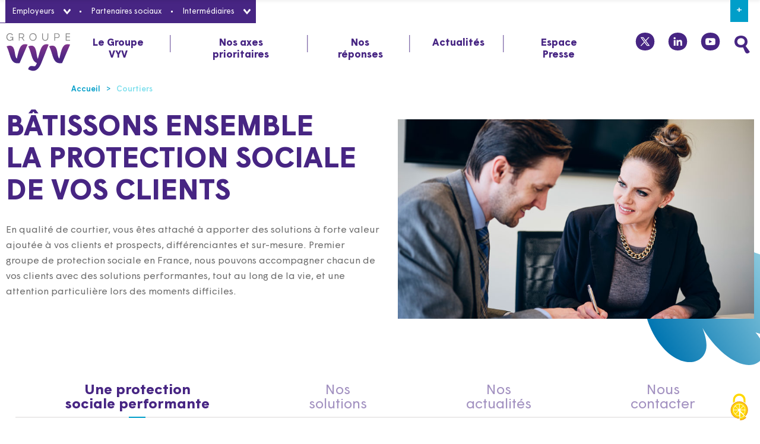

--- FILE ---
content_type: text/html; charset=UTF-8
request_url: https://www.groupe-vyv.fr/courtiers/
body_size: 29126
content:
<!DOCTYPE html>
<html lang="fr-FR" class="no-js">

<head>
    <meta charset="UTF-8">
    <meta name="viewport" content="width=device-width">
    <meta name="ahrefs-site-verification" content="4fc4339e390e4d39ac6902eb2759f1a155d5fee382427cfda6d1ce7f6589f290">
    <link rel="profile" href="http://gmpg.org/xfn/11">

    <link rel="apple-touch-icon" sizes="57x57"
        href="https://www.groupe-vyv.fr/wp-content/themes/vyv/assets/icons/apple-icon-57x57.png">

    <link rel="apple-touch-icon" sizes="60x60"
        href="https://www.groupe-vyv.fr/wp-content/themes/vyv/assets/icons/apple-icon-60x60.png">

    <link rel="apple-touch-icon" sizes="72x72"
        href="https://www.groupe-vyv.fr/wp-content/themes/vyv/assets/icons/apple-icon-72x72.png">

    <link rel="apple-touch-icon" sizes="76x76"
        href="https://www.groupe-vyv.fr/wp-content/themes/vyv/assets/icons/apple-icon-76x76.png">

    <link rel="apple-touch-icon" sizes="114x114"
        href="https://www.groupe-vyv.fr/wp-content/themes/vyv/assets/icons/apple-icon-114x114.png">

    <link rel="apple-touch-icon" sizes="120x120"
        href="https://www.groupe-vyv.fr/wp-content/themes/vyv/assets/icons/apple-icon-120x120.png">

    <link rel="apple-touch-icon" sizes="144x144"
        href="https://www.groupe-vyv.fr/wp-content/themes/vyv/assets/icons/apple-icon-144x144.png">

    <link rel="apple-touch-icon" sizes="152x152"
        href="https://www.groupe-vyv.fr/wp-content/themes/vyv/assets/icons/apple-icon-152x152.png">

    <link rel="apple-touch-icon" sizes="180x180"
        href="https://www.groupe-vyv.fr/wp-content/themes/vyv/assets/icons/apple-icon-180x180.png">

    <link rel="icon" type="image/png" sizes="192x192"
        href="https://www.groupe-vyv.fr/wp-content/themes/vyv/assets/icons/android-icon-192x192.png">

    <link rel="icon" type="image/png" sizes="32x32"
        href="https://www.groupe-vyv.fr/wp-content/themes/vyv/assets/icons/favicon-32x32.png">

    <link rel="icon" type="image/png" sizes="96x96"
        href="https://www.groupe-vyv.fr/wp-content/themes/vyv/assets/icons/favicon-96x96.png">

    <link rel="icon" type="image/png" sizes="16x16"
        href="https://www.groupe-vyv.fr/wp-content/themes/vyv/assets/icons/favicon-16x16.png">

    <meta name="msapplication-TileColor" content="#ffffff">

    <meta name="msapplication-TileImage"
        content="https://www.groupe-vyv.fr/wp-content/themes/vyv/assets/icons/ms-icon-144x144.png">

    <!--[if lt IE 9]>
    <script src="https://www.groupe-vyv.fr/wp-content/themes/vyv/assets/js/html5.js"></script>
    <![endif]-->

    <script>(function(html){html.className = html.className.replace(/\bno-js\b/,'js')})(document.documentElement);</script>
<meta name='robots' content='index, follow, max-image-preview:large, max-snippet:-1, max-video-preview:-1' />
	<style>img:is([sizes="auto" i], [sizes^="auto," i]) { contain-intrinsic-size: 3000px 1500px }</style>
	
	<title>Groupe VYV : Bâtissons ensemble la protection sociale de vos clients</title>
	<meta name="description" content="Premier groupe de protection sociale du pays, nous sommes en mesure d’accompagner chacun de vos clients avec des solutions performantes" />
	<link rel="canonical" href="https://www.groupe-vyv.fr/courtiers/" />
	<meta property="og:locale" content="fr_FR" />
	<meta property="og:type" content="article" />
	<meta property="og:title" content="Groupe VYV : Bâtissons ensemble la protection sociale de vos clients" />
	<meta property="og:description" content="Premier groupe de protection sociale du pays, nous sommes en mesure d’accompagner chacun de vos clients avec des solutions performantes" />
	<meta property="og:url" content="https://www.groupe-vyv.fr/courtiers/" />
	<meta property="og:site_name" content="Groupe VYV" />
	<meta property="article:modified_time" content="2025-09-29T13:33:54+00:00" />
	<meta property="og:image" content="https://www.groupe-vyv.fr/wp-content/uploads/2021/02/Logo-Groupe-VYV.jpeg" />
	<meta property="og:image:width" content="1043" />
	<meta property="og:image:height" content="751" />
	<meta property="og:image:type" content="image/jpeg" />
	<meta name="twitter:card" content="summary_large_image" />
	<meta name="twitter:site" content="@Groupe_VYV" />
	<script type="application/ld+json" class="yoast-schema-graph">{"@context":"https://schema.org","@graph":[{"@type":"WebPage","@id":"https://www.groupe-vyv.fr/courtiers/","url":"https://www.groupe-vyv.fr/courtiers/","name":"Groupe VYV : Bâtissons ensemble la protection sociale de vos clients","isPartOf":{"@id":"https://www.groupe-vyv.fr/#website"},"datePublished":"2021-01-22T11:38:25+00:00","dateModified":"2025-09-29T13:33:54+00:00","description":"Premier groupe de protection sociale du pays, nous sommes en mesure d’accompagner chacun de vos clients avec des solutions performantes","inLanguage":"fr-FR","potentialAction":[{"@type":"ReadAction","target":["https://www.groupe-vyv.fr/courtiers/"]}]},{"@type":"WebSite","@id":"https://www.groupe-vyv.fr/#website","url":"https://www.groupe-vyv.fr/","name":"Groupe VYV","description":"","publisher":{"@id":"https://www.groupe-vyv.fr/#organization"},"potentialAction":[{"@type":"SearchAction","target":{"@type":"EntryPoint","urlTemplate":"https://www.groupe-vyv.fr/?s={search_term_string}"},"query-input":{"@type":"PropertyValueSpecification","valueRequired":true,"valueName":"search_term_string"}}],"inLanguage":"fr-FR"},{"@type":"Organization","@id":"https://www.groupe-vyv.fr/#organization","name":"Groupe VYV","url":"https://www.groupe-vyv.fr/","logo":{"@type":"ImageObject","inLanguage":"fr-FR","@id":"https://www.groupe-vyv.fr/#/schema/logo/image/","url":"https://www.groupe-vyv.fr/wp-content/uploads/2020/10/groupe-vyv.png","contentUrl":"https://www.groupe-vyv.fr/wp-content/uploads/2020/10/groupe-vyv.png","width":109,"height":65,"caption":"Groupe VYV"},"image":{"@id":"https://www.groupe-vyv.fr/#/schema/logo/image/"},"sameAs":["https://x.com/Groupe_VYV","https://www.linkedin.com/company/groupe-vyv","https://www.youtube.com/c/groupe-vyv"]}]}</script>


<link rel='dns-prefetch' href='//tool.valorimetre.com' />
<link href='https://fonts.gstatic.com' crossorigin rel='preconnect' />
<link rel='stylesheet' id='wp-notification-bars-css' href='https://www.groupe-vyv.fr/wp-content/plugins/wp-notification-bars/public/css/wp-notification-bars-public.css?ver=85' type='text/css' media='all' />
<link rel='stylesheet' id='eeb-css-frontend-css' href='https://www.groupe-vyv.fr/wp-content/plugins/email-encoder-bundle/core/includes/assets/css/style.css?ver=85' type='text/css' media='all' />
<link rel='stylesheet' id='vyv-style-css' href='https://www.groupe-vyv.fr/wp-content/themes/vyv/style.css?ver=85' type='text/css' media='all' />
<link rel='stylesheet' id='vyv-main-css' href='https://www.groupe-vyv.fr/wp-content/themes/vyv/assets/css/main.css?ver=85' type='text/css' media='all' />
<link rel='stylesheet' id='vyv-tarteaucitron-css' href='https://www.groupe-vyv.fr/wp-content/themes/vyv/assets/css/tarteaucitron.css?ver=85' type='text/css' media='all' />
<link rel='stylesheet' id='vyv-custom-css' href='https://www.groupe-vyv.fr/wp-content/themes/vyv/assets/css/custom.css?ver=85' type='text/css' media='all' />
<script type="text/javascript" src="https://www.groupe-vyv.fr/wp-includes/js/jquery/jquery.min.js?ver=85" id="jquery-core-js"></script>
<script type="text/javascript" src="https://www.groupe-vyv.fr/wp-includes/js/jquery/jquery-migrate.min.js?ver=85" id="jquery-migrate-js"></script>
<script type="text/javascript" src="https://www.groupe-vyv.fr/wp-content/plugins/wp-notification-bars/public/js/wp-notification-bars-public.js?ver=85" id="wp-notification-bars-js"></script>
<script type="text/javascript" src="https://tool.valorimetre.com/script.js?ver=85" id="valorimetre-js-js"></script>
<script type="text/javascript">
_linkedin_partner_id = "7231617";
window._linkedin_data_partner_ids = window._linkedin_data_partner_ids || [];
window._linkedin_data_partner_ids.push(_linkedin_partner_id);
</script><script type="text/javascript">
(function(l) {
if (!l){window.lintrk = function(a,b){window.lintrk.q.push([a,b])};
window.lintrk.q=[]}
var s = document.getElementsByTagName("script")[0];
var b = document.createElement("script");
b.type = "text/javascript";b.async = true;
b.src = "https://snap.licdn.com/li.lms-analytics/insight.min.js";
s.parentNode.insertBefore(b, s);})(window.lintrk);
</script>
<noscript>
<img height="1" width="1" style="display:none;" alt="" src=https://px.ads.linkedin.com/collect/?pid=7231617&fmt=gif />
</noscript>
<script >
window.lintrk('track', { conversion_id: 18403593 });
</script>		<style type="text/css" id="wp-custom-css">
			

 .aspect-ratio-16\/9 {
       padding-bottom: 56.25% !important;
    }

.section-moments {
	background-image:none;
	padding-top: 7em;
}
.moment__intro {
	font-weight: 400;
}
.intro-vyv--1 .intro-pic:before {
    background-image: url("data:image/svg+xml,%3C%3Fxml version='1.0' encoding='UTF-8'%3F%3E%3Csvg id='Calque_2' xmlns='http://www.w3.org/2000/svg' xmlns:xlink='http://www.w3.org/1999/xlink' viewBox='0 0 386.05 291.08'%3E%3Cdefs%3E%3Cstyle%3E.cls-1%7Bfill:url(%23Dégradé_sans_nom_11);stroke-width:0px;%7D%3C/style%3E%3ClinearGradient id='Dégradé_sans_nom_11' x1='-1032.44' y1='1626.74' x2='-732.56' y2='1626.74' gradientTransform='translate(2045.17 218.16) rotate(63.89)' gradientUnits='userSpaceOnUse'%3E%3Cstop offset='0' stop-color='%231d873a'/%3E%3Cstop offset='1' stop-color='%23d2dd77'/%3E%3C/linearGradient%3E%3C/defs%3E%3Cg id='Formes_degradees'%3E%3Cpath class='cls-1' d='M132.64,228.92c17.57-16.35,20.21-17.38,28.48-.95,20.4,40.52,50.09,69.26,72.23,61.98,23.38-7.67,29.21-45.59,32.74-71.44,16.98,23.07,44.26,32.58,55.63,23.04,8.87-7.43,12.91-26.25-4.82-51.88,46.85,30.09,65.79,8.15,68.72-12.8.18-1.31.3-2.62.37-3.91,1.85-38.94-42.5-24.75-47.39-33.24-.97-1.7-1.31-4.51,1.86-8.42,15.8-19.52,17.14-34.06,7.67-43.14-11.81-11.32-43.98-3.51-60.3,9.69,0,0,5.84-24.67,1.78-38.1-5.59-18.47-26.82-23.66-79.16,15.96,5.08-34.69,5.12-65.89-15.6-73.94-37.39-14.52-60.8,64.36-114.88,54.76-38.14-6.77-65.33-.38-75.03,19.86-15.56,32.46,6.24,68.3,56.95,80.21-15.86,79.45,24.7,115.16,70.75,72.3'/%3E%3C/g%3E%3C/svg%3E");
}
.intro-vyv--2 .intro-pic:before {
    background-image: url("data:image/svg+xml,%3C%3Fxml version='1.0' encoding='UTF-8'%3F%3E%3Csvg id='Calque_2' xmlns='http://www.w3.org/2000/svg' xmlns:xlink='http://www.w3.org/1999/xlink' viewBox='0 0 125.47 123.43'%3E%3Cdefs%3E%3Cstyle%3E.cls-1%7Bfill:url(%23Dégradé_sans_nom_8);stroke-width:0px;%7D%3C/style%3E%3ClinearGradient id='Dégradé_sans_nom_8' x1='-1.64' y1='57.11' x2='125.38' y2='57.11' gradientTransform='translate(-11.77 15.31) rotate(-12.89)' gradientUnits='userSpaceOnUse'%3E%3Cstop offset='0' stop-color='%230074b0'/%3E%3Cstop offset='1' stop-color='%23a3d8e7'/%3E%3C/linearGradient%3E%3C/defs%3E%3Cg id='Formes_degradees'%3E%3Cpath class='cls-1' d='M122.11,44.51c-6.87-9.92-27.54-10.83-35.3,2.72,6.43-12.06,7.42-30.58-3.91-34.65-7.16-2.58-15.61,4.44-20.18,14.53C59.69,10.72,49.19-1.5,41.99.15c-.54.12-1.07.33-1.57.61-5.22,2.98-8.43,16.01-5.14,28.53-5.31-6.21-12.76-9.19-18.2-7.61-10.58,3.06-16.41,23.57,7.99,34.93-13.99-2.88-32.11,9.15-22.29,24.64,4.41,6.96,15.91,11.13,25.29,3.88-8.13,14.38-2.96,34.28,6.97,37.6,14.58,4.89,23.55-17.53,24.24-34.55,3.88,15.04,19.42,26.65,27.75,23.97,18.1-5.82,4.3-30.4,4.3-30.4,24.03-.51,41.84-21.25,30.77-37.25'/%3E%3C/g%3E%3C/svg%3E");
}

.intro-vyv--3 .intro-pic:before {
    background-image: url("data:image/svg+xml,%3C%3Fxml version='1.0' encoding='UTF-8'%3F%3E%3Csvg id='Calque_2' xmlns='http://www.w3.org/2000/svg' xmlns:xlink='http://www.w3.org/1999/xlink' viewBox='0 0 345.41 323.78'%3E%3Cdefs%3E%3Cstyle%3E.cls-1%7Bfill:url(%23Dégradé_sans_nom_15);stroke-width:0px;%7D%3C/style%3E%3ClinearGradient id='Dégradé_sans_nom_15' x1='-15.71' y1='136.98' x2='316.6' y2='136.98' gradientTransform='translate(89.32 -39.14) rotate(21.59)' gradientUnits='userSpaceOnUse'%3E%3Cstop offset='0' stop-color='%23e42313'/%3E%3Cstop offset='1' stop-color='%23fd0'/%3E%3C/linearGradient%3E%3C/defs%3E%3Cg id='Formes_degradees'%3E%3Cpath class='cls-1' d='M342.95,180.28c18.61-51.63-73.84-80.7-96.98-180.28C154.48,11.66,62.09-7.62,40.2,42.37c-13.96,31.88,16.8,54.88,46.87,51.57-28.58,17.32-54.93,46.85-70.99,75.81-26.29,47.42-24.98,93.34,39.28,81.78,27.27-4.9,54.07-12.09,90.45,2.94,54.24,22.41,59.77,82.95,98.46,66.53,31.41-13.33,36.09-77.28,22.72-130.13,33.51,24.37,66.66,15.23,75.96-10.59'/%3E%3C/g%3E%3C/svg%3E");
}

.card-pillar--1 .card-pillar-pic-url:before {
    background-image: url("data:image/svg+xml,%3C%3Fxml version='1.0' encoding='UTF-8'%3F%3E%3Csvg id='Calque_2' xmlns='http://www.w3.org/2000/svg' xmlns:xlink='http://www.w3.org/1999/xlink' viewBox='0 0 120.39 149.59'%3E%3Cdefs%3E%3Cstyle%3E.cls-1%7Bfill:url(%23Dégradé_sans_nom_11);stroke-width:0px;%7D%3C/style%3E%3ClinearGradient id='Dégradé_sans_nom_11' x1='-2044.22' y1='1923.14' x2='-1921.55' y2='1923.14' gradientTransform='translate(1485.96 -2290.3) rotate(-14.74)' gradientUnits='userSpaceOnUse'%3E%3Cstop offset='0' stop-color='%231d873a'/%3E%3Cstop offset='1' stop-color='%23d2dd77'/%3E%3C/linearGradient%3E%3C/defs%3E%3Cg id='Formes_degradees'%3E%3Cpath class='cls-1' d='M87.73,106.63c-5.14-8.36-5.34-9.5,1.91-11.5,17.89-4.91,31.81-14.51,30.68-23.97-1.19-9.99-15.93-15.39-26.01-18.89,10.62-4.95,16.63-15.12,13.72-20.45-2.27-4.16-9.49-7.29-21.19-2.25,15.84-16.36,8.57-25.73.41-28.59-.51-.18-1.03-.33-1.54-.46-15.47-3.88-13.35,15.05-17.15,16.32-.76.25-1.92.16-3.23-1.42-6.56-7.91-12.28-9.62-16.68-6.55-5.49,3.82-4.95,17.36-.97,24.96,0,0-9.42-4.33-15.13-3.79-7.86.75-11.65,8.85.02,33.03-13.5-4.83-26.01-7.37-30.91.3-8.84,13.82,20.91,29.57,12.7,50.49-5.79,14.75-5.42,26.17,1.92,31.69,11.76,8.86,27.89,3,36.76-16.38,30.59,12.76,48.17-.62,34.7-22.54'/%3E%3C/g%3E%3C/svg%3E");
}

.card-pillar--2 .card-pillar-pic-url:before {
    background-image: url("data:image/svg+xml,%3C%3Fxml version='1.0' encoding='UTF-8'%3F%3E%3Csvg id='Calque_2' xmlns='http://www.w3.org/2000/svg' xmlns:xlink='http://www.w3.org/1999/xlink' viewBox='0 0 125.47 123.43'%3E%3Cdefs%3E%3Cstyle%3E.cls-1%7Bfill:url(%23Dégradé_sans_nom_8);stroke-width:0px;%7D%3C/style%3E%3ClinearGradient id='Dégradé_sans_nom_8' x1='-944.38' y1='1705.14' x2='-817.36' y2='1705.14' gradientTransform='translate(539.45 -1801.53) rotate(-12.89)' gradientUnits='userSpaceOnUse'%3E%3Cstop offset='0' stop-color='%230074b0'/%3E%3Cstop offset='1' stop-color='%23a3d8e7'/%3E%3C/linearGradient%3E%3C/defs%3E%3Cg id='Formes_degradees'%3E%3Cpath class='cls-1' d='M122.11,44.51c-6.87-9.92-27.54-10.83-35.3,2.72,6.43-12.06,7.42-30.58-3.91-34.65-7.16-2.58-15.61,4.44-20.18,14.53C59.69,10.72,49.19-1.5,41.99.15c-.54.12-1.07.33-1.57.61-5.22,2.98-8.43,16.01-5.14,28.53-5.31-6.21-12.76-9.19-18.2-7.61-10.58,3.06-16.41,23.57,7.99,34.93-13.99-2.88-32.11,9.15-22.29,24.64,4.41,6.96,15.91,11.13,25.29,3.88-8.13,14.38-2.96,34.28,6.97,37.6,14.58,4.89,23.55-17.53,24.24-34.55,3.88,15.04,19.42,26.65,27.75,23.97,18.1-5.82,4.3-30.4,4.3-30.4,24.03-.51,41.84-21.25,30.77-37.25'/%3E%3C/g%3E%3C/svg%3E");
}

.card-pillar--3 .card-pillar-pic-url:before {
    background-image: url("data:image/svg+xml,%3C%3Fxml version='1.0' encoding='UTF-8'%3F%3E%3Csvg id='Calque_2' xmlns='http://www.w3.org/2000/svg' xmlns:xlink='http://www.w3.org/1999/xlink' viewBox='0 0 118.79 113.12'%3E%3Cdefs%3E%3Cstyle%3E.cls-1%7Bfill:url(%23Dégradé_sans_nom_15);stroke-width:0px;%7D%3C/style%3E%3ClinearGradient id='Dégradé_sans_nom_15' x1='-22.26' y1='51.35' x2='96.52' y2='51.35' gradientTransform='translate(22.26 5.21)' gradientUnits='userSpaceOnUse'%3E%3Cstop offset='0' stop-color='%23e42313'/%3E%3Cstop offset='1' stop-color='%23fd0'/%3E%3C/linearGradient%3E%3C/defs%3E%3Cg id='Formes_degradees'%3E%3Cpath class='cls-1' d='M118.78,47.16c-.61-19.61-35.16-17.11-55.95-47.16C33.96,15.91.71,21.66.01,41.15c-.45,12.43,12.8,16.03,22.36,10.97-7.22,9.52-12.1,22.8-13.62,34.54-2.5,19.22,3.97,34.31,23.81,22.02,8.42-5.22,16.38-11.13,30.45-10.92,20.98.31,30.78,19.71,41.48,9.16,8.69-8.56,1.83-30.43-9.57-46.24,14.34,3.69,24.16-3.71,23.86-13.51'/%3E%3C/g%3E%3C/svg%3E");
}
.section-faq-details .type-faq ul {
    padding-left: 2.5rem;
    margin-top: 0.5rem;
    margin-bottom: 0.5rem;
    list-style: none;
    display: inherit;
}

.section-faq-details .type-faq ul li {
    position: relative;
    padding: 0 0 0 1em;
}

.section-faq-details .type-faq ul li:before {
    content: "";
    display: block;
    width: 6px;
    height: 6px;
    background: #8f2d8f;
    border-radius: 50%;
    position: absolute;
    top: 11px;
    left: 0;
    z-index: 5;
}

.section-faq-details .type-faq ul li + li {
    margin-top: 0.5rem;
}
@media (max-width: 767.98px) {
    #video-intro {
      object-fit: contain;
    }
}

@media (max-width: 575.98px) {
   .section-moments {
		 padding-top: 1em;
	}
	
	.embed-responsive .icon.thumbnail-video--play {
		top: 16%;
	}
}
.page-id-25015 #prevention li {
    display: inherit;
}
@media (min-width: 992px){
	.moment__excerpt {
			font-size: 1.25em;
	}
}

.page-id-24887 section#travaux {
    padding-top: 2rem;
}

@media (min-width: 1200px) {
	.page-id-24887 #focus.bloc-engagement{
		margin-top: -6rem;
	}
}

.section-bloc-actualites-page-accueil .item-news-home .video-background {
    height: auto !important;
}
.iframe_linkedin, .iframe_linkedin iframe {
	height: 100%;
}
a.btn--accessibilite:hover .navbar-accessibilite .btn--accessibilite .cls-1 {
	fill: var(--vyv-violet);
}
.section-bloc-slider .slide .simple-card-content a {
    color: var(--vyv-violet);
    text-decoration: underline;
    -webkit-transition: color .15s cubic-bezier(.22, .61, .36, 1);
    -o-transition: color .15s cubic-bezier(.22, .61, .36, 1);
    transition: color .15s cubic-bezier(.22, .61, .36, 1);
}
.section-bloc-slider .slide .simple-card-content a:hover {
    color: var(--vyv-violet-fonce);
}
.rapports-annuels-groupe-vyv .ra-title-section {
    display: inline-block;
    margin-bottom: 15px;
}		</style>
		<noscript><style id="rocket-lazyload-nojs-css">.rll-youtube-player, [data-lazy-src]{display:none !important;}</style></noscript>
</head>

<body class="wp-singular page-template page-template-templates page-template-template-flexible page-template-templatestemplate-flexible-php page page-id-11902 wp-theme-vyv onepage page-courtiers ">
    
    <nav class="navbar" id="mainNav">
        <div class="container">
            <div class="navbar--top-menu">
                <div class="navbar-accessibilite">
                    <div class="content-accessibilite">
                        <a href="javascript:;" class="btn--accessibilite" data-status="standard"
                            title="Option d'accessibilité">
                            <div class="icon pic-accessiblite-allocataires pull-left">
                                <svg class="accessibilite--standard" xmlns="http://www.w3.org/2000/svg"
                                    viewBox="0 0 19.841 14.23">
                                    <g id="calque_acc_1" data-name="Calque accessibilite 1">
                                        <g id="calque_acc_1-1">
                                            <path class="cls-1"
                                                d="M9.939,3.6A3.515,3.515,0,0,0,6.1,7.174a3.713,3.713,0,0,0,.132.984,3.561,3.561,0,0,0,3.71,2.482,3.571,3.571,0,0,0,3.725-2.482,3.713,3.713,0,0,0,.132-.984A3.52,3.52,0,0,0,9.939,3.6" />
                                            <path class="cls-1"
                                                d="M9.937,12.119a7.941,7.941,0,0,1-7.774-5,7.941,7.941,0,0,1,7.774-5,7.994,7.994,0,0,1,7.745,5,8,8,0,0,1-7.745,5m9.9-5.05a.985.985,0,0,0-.023-.272,1.067,1.067,0,0,0-.046-.148h0l-.013-.031c0-.012-.01-.026-.016-.038A11.453,11.453,0,0,0,18.213,3.9c-.191-.248-.4-.5-.623-.737a9.777,9.777,0,0,0-.727-.708,9.517,9.517,0,0,0-1.3-.964A9.408,9.408,0,0,0,14.545.944,9.861,9.861,0,0,0,13.4.5,11.491,11.491,0,0,0,9.937,0,11.43,11.43,0,0,0,5.885.692a9.644,9.644,0,0,0-1.331.619c-.205.116-.4.236-.593.362s-.371.257-.546.392c-.082.064-.164.129-.244.2q-.24.2-.46.4c-.073.068-.145.137-.216.208-.14.139-.273.282-.4.425-.064.072-.127.144-.188.217A10.985,10.985,0,0,0,.091,6.591h0l0,.009h0l-.014.038h0a1.107,1.107,0,0,0-.05.157A1.069,1.069,0,0,0,0,7.069c0,.015.005.03.007.046S0,7.145,0,7.161a1.069,1.069,0,0,0,.023.272,1.149,1.149,0,0,0,.05.157h0l.014.038h0l0,.009h0a10.975,10.975,0,0,0,1.815,3.076c.061.072.124.144.188.217.128.143.261.285.4.425.071.071.143.139.216.208q.221.207.46.4c.08.066.162.132.244.2q.262.2.546.391c.191.126.388.247.593.363a9.762,9.762,0,0,0,1.331.619,11.43,11.43,0,0,0,4.052.692,11.491,11.491,0,0,0,3.463-.5,9.861,9.861,0,0,0,1.145-.44,9.408,9.408,0,0,0,1.017-.543,9.6,9.6,0,0,0,1.3-.964,9.777,9.777,0,0,0,.727-.708c.225-.242.432-.49.623-.737a11.473,11.473,0,0,0,1.53-2.683c.006-.013.011-.026.016-.038l.013-.031h0a1.159,1.159,0,0,0,.046-.148.985.985,0,0,0,.023-.272c0-.016,0-.031-.006-.046s.006-.031.006-.046" />
                                        </g>
                                    </g>
                                </svg>
                                <svg class="accessibilite--contrast" xmlns="http://www.w3.org/2000/svg"
                                    viewBox="0 0 19.842 20.146">
                                    <g id="calque_acc_2" data-name="Calque accessibilite 2">
                                        <g id="calque_acc_1-2">
                                            <path class="cls-1"
                                                d="M12.424,15l-.492-1.585a3.185,3.185,0,0,0,1.733-2.045,3.689,3.689,0,0,0,.132-.98c0-2.145-1.553-3.562-3.858-3.562l-.05,0L9.434,5.366c.165-.007.332-.012.5-.012a7.994,7.994,0,0,1,7.745,4.979A7.953,7.953,0,0,1,12.424,15M6.168,9.626l-.91-2.935c-.008-.025-.015-.052-.024-.078a7.754,7.754,0,0,1,2.093-.922q.254.819.508,1.638a3.246,3.246,0,0,0-1.667,2.3m13.673.662a1.046,1.046,0,0,0-.023-.27,1.3,1.3,0,0,0-.047-.149h0l-.013-.03c0-.012-.01-.025-.016-.038a11.41,11.41,0,0,0-1.53-2.669c-.191-.247-.4-.493-.623-.734a9.962,9.962,0,0,0-.728-.7,9.5,9.5,0,0,0-2.318-1.5A10.042,10.042,0,0,0,13.4,3.755a11.527,11.527,0,0,0-3.463-.5c-.4,0-.777.016-1.144.048L8.011.777a1.072,1.072,0,0,0-1.3-.733,1.066,1.066,0,0,0-.737,1.292L6.7,3.678c-.282.078-.555.166-.817.264a9.569,9.569,0,0,0-1.33.616c-.205.115-.4.236-.593.361s-.372.255-.546.39c-.083.063-.165.128-.245.194-.16.131-.313.266-.46.4-.073.069-.145.138-.215.208-.141.139-.274.28-.4.424-.064.071-.127.143-.188.215A10.907,10.907,0,0,0,.091,9.813h0l0,.009L.072,9.86h0a1.067,1.067,0,0,0-.05.157,1.046,1.046,0,0,0-.023.27c0,.022.007.043.009.065S0,10.4,0,10.418a1.05,1.05,0,0,0,.023.27,1.067,1.067,0,0,0,.05.157h0l.014.038h0l0,.009h0a10.907,10.907,0,0,0,1.815,3.061c.061.072.124.144.188.215.128.143.261.284.4.423.07.07.142.14.215.208q.221.205.46.4c.08.065.162.131.245.2s.2.142.3.213q-.8-2.58-1.6-5.159a8.714,8.714,0,0,1,1.374-2.3c.49,1.534,1.187,3.781,1.885,6.028h0q.418,1.348.837,2.7a11.018,11.018,0,0,0,2.365.5l-.15-.482h0L7.186,12.906a4.055,4.055,0,0,0,2.668.932l.417,1.341,1.3,4.189a1.056,1.056,0,0,0,2.036-.558l-.558-1.795c.12-.033.237-.067.353-.1a9.858,9.858,0,0,0,1.145-.438,9.4,9.4,0,0,0,1.017-.541,9.571,9.571,0,0,0,1.3-.958c.261-.228.5-.465.728-.7s.432-.487.623-.734a11.4,11.4,0,0,0,1.53-2.67c.006-.012.011-.024.016-.036l.013-.032h0a1.346,1.346,0,0,0,.047-.148,1.061,1.061,0,0,0,.023-.271c0-.015-.005-.03-.007-.046s.006-.03.007-.045" />
                                        </g>
                                    </g>
                                </svg>
                            </div>
                            <span class="">
                                Affichage standard                            </span>
                        </a>
                    </div>
                </div>
                <ul id="menu-menu-secondaire" class="navbar-top space-x-4" role="tablist"><li id="menu-item-5431" class="menu-item menu-item-type-custom menu-item-object-custom menu-item-has-children menu-item-5431 nav-item"><div class="dropdown dropdown--mainnav"><button class="dropdown-toggle" data-toggle="dropdown">Employeurs<svg width="10" height="12" class="icon ml-4">
                            <use href="#arrow"></use>
                        </svg>
                    </button>
<div class="dropdown-menu" aria-hidden="true"><ul id="collapse_5431" class="list-reset w-full " aria-labelledby="collapse_5431">

	<li id="menu-item-9231" class="menu-item menu-item-type-post_type menu-item-object-page menu-item-9231 nav-item"><a title="Secteur privé" href="https://www.groupe-vyv.fr/secteur-prive/" class=" px-4 py-1 block w-full text-violet-spanish hover:bg-violet-spanish hover:text-white link-item menu-item menu-item-type-post_type menu-item-object-page menu-item-9231 nav-item">Secteur privé</a></li>
	<li id="menu-item-11911" class="menu-item menu-item-type-post_type menu-item-object-page menu-item-11911 nav-item"><a title="Secteur public" href="https://www.groupe-vyv.fr/decideurs-du-secteur-public/" class=" px-4 py-1 block w-full text-violet-spanish hover:bg-violet-spanish hover:text-white link-item menu-item menu-item-type-post_type menu-item-object-page menu-item-11911 nav-item">Secteur public</a></li>
	<li id="menu-item-11912" class="menu-item menu-item-type-post_type menu-item-object-page menu-item-11912 nav-item"><a title="Branches professionnelles" href="https://www.groupe-vyv.fr/branches-professionnelles/" class=" px-4 py-1 block w-full text-violet-spanish hover:bg-violet-spanish hover:text-white link-item menu-item menu-item-type-post_type menu-item-object-page menu-item-11912 nav-item">Branches professionnelles</a></li>
</ul></div></div>
</li>
<li id="menu-item-12542" class="menu-item menu-item-type-post_type menu-item-object-page menu-item-12542 nav-item"><a title="Partenaires sociaux" href="https://www.groupe-vyv.fr/partenaires/" class=" nav-link menu-item menu-item-type-post_type menu-item-object-page menu-item-12542 nav-item">Partenaires sociaux</a></li>
<li id="menu-item-9232" class="menu-item menu-item-type-custom menu-item-object-custom current-menu-ancestor current-menu-parent menu-item-has-children menu-item-9232 nav-item"><div class="dropdown dropdown--mainnav"><button class="dropdown-toggle" data-toggle="dropdown">Intermédiaires<svg width="10" height="12" class="icon ml-4">
                            <use href="#arrow"></use>
                        </svg>
                    </button>
<div class="dropdown-menu" aria-hidden="true"><ul id="collapse_9232" class="list-reset w-full in" aria-labelledby="collapse_9232">

	<li id="menu-item-11915" class="menu-item menu-item-type-post_type menu-item-object-page current-menu-item page_item page-item-11902 current_page_item menu-item-11915 nav-item  active"><a title="Courtiers" href="https://www.groupe-vyv.fr/courtiers/" class=" px-4 py-1 block w-full text-violet-spanish hover:bg-violet-spanish hover:text-white link-item menu-item menu-item-type-post_type menu-item-object-page current-menu-item page_item page-item-11902 current_page_item menu-item-11915 nav-item  active">Courtiers</a></li>
	<li id="menu-item-27192" class="menu-item menu-item-type-post_type menu-item-object-page menu-item-27192 nav-item"><a title="Experts-comptables" href="https://www.groupe-vyv.fr/experts-comptables/" class=" px-4 py-1 block w-full text-violet-spanish hover:bg-violet-spanish hover:text-white link-item menu-item menu-item-type-post_type menu-item-object-page menu-item-27192 nav-item">Experts-comptables</a></li>
</ul></div></div>
</li>
</ul>            </div>
            <div class="flex justify-between items-center lg:items-start">
                <a class="logo" href="https://www.groupe-vyv.fr/">
                    <img alt="Groupe VYV"
                        src="https://www.groupe-vyv.fr/wp-content/themes/vyv/assets/images/logo.svg" width="109" />
                </a>
                <ul id="nav-main" class="primary-navigation" role="tablist"><li id="menu-item-8427" class="menu-item menu-item-type-custom menu-item-object-custom menu-item-has-children menu-item-8427 nav-item nav-gris"><div class="relative group"><a title="Le Groupe VYV" href="#" class="text-violet-spanish transition-all duration-300 ease-in-out collapsed level-1" data-toggle="collapse" aria-expanded="false" aria-controls="collapse_8427" data-parent=".nav-primary__links" role="tab" id="link_collapse_8427">Le Groupe VYV<svg width="10" height="12" class="icon"><use href="#arrow"></use></svg></a>
<div class="invisible min-w-full absolute bg-white z-100 shadow-md opacity-0 transform -translate-y-3 transition-all duration-150 ease-in group-hover:visible group-hover:opacity-100 group-hover:translate-y-0"><ul id="collapse_8427" class="nav collapse subnav " aria-labelledby="collapse_8427">

	<li id="menu-item-26533" class="menu-item menu-item-type-post_type menu-item-object-page menu-item-26533 nav-item nav-gris"><a title="Notre groupe" href="https://www.groupe-vyv.fr/le-groupe-vyv/" class="level-2 link-item menu-item menu-item-type-post_type menu-item-object-page menu-item-26533 nav-item"><svg width="10" height="12" class="icon icon-arrow--left"><use href="#arrow"></use></svg>Notre groupe</a></li>
	<li id="menu-item-26535" class="menu-item menu-item-type-post_type menu-item-object-page menu-item-26535 nav-item nav-gris"><a title="Notre organisation" href="https://www.groupe-vyv.fr/notre-organisation/" class="level-2 link-item menu-item menu-item-type-post_type menu-item-object-page menu-item-26535 nav-item"><svg width="10" height="12" class="icon icon-arrow--left"><use href="#arrow"></use></svg>Notre organisation</a></li>
	<li id="menu-item-21706" class="menu-item menu-item-type-post_type menu-item-object-page menu-item-21706 nav-item nav-gris"><a title="Nos métiers" href="https://www.groupe-vyv.fr/nos-metiers/" class="level-2 link-item menu-item menu-item-type-post_type menu-item-object-page menu-item-21706 nav-item"><svg width="10" height="12" class="icon icon-arrow--left"><use href="#arrow"></use></svg>Nos métiers</a></li>
	<li id="menu-item-26537" class="menu-item menu-item-type-post_type menu-item-object-page menu-item-26537 nav-item nav-gris"><a title="Notre promesse mutualiste" href="https://www.groupe-vyv.fr/notre-promesse-mutualiste/" class="level-2 link-item menu-item menu-item-type-post_type menu-item-object-page menu-item-26537 nav-item"><svg width="10" height="12" class="icon icon-arrow--left"><use href="#arrow"></use></svg>Notre promesse mutualiste</a></li>
	<li id="menu-item-26539" class="menu-item menu-item-type-post_type menu-item-object-page menu-item-26539 nav-item nav-gris"><a title="Nos engagements ESS" href="https://www.groupe-vyv.fr/acteurs-de-l-ess/" class="level-2 link-item menu-item menu-item-type-post_type menu-item-object-page menu-item-26539 nav-item"><svg width="10" height="12" class="icon icon-arrow--left"><use href="#arrow"></use></svg>Nos engagements ESS</a></li>
	<li id="menu-item-5884" class="menu-item menu-item-type-post_type menu-item-object-page menu-item-5884 nav-item nav-gris"><a title="Nos publications réglementaires" href="https://www.groupe-vyv.fr/nos-publications-reglementaires/" class="level-2 link-item menu-item menu-item-type-post_type menu-item-object-page menu-item-5884 nav-item"><svg width="10" height="12" class="icon icon-arrow--left"><use href="#arrow"></use></svg>Nos publications réglementaires</a></li>
	<li id="menu-item-24025" class="menu-item menu-item-type-post_type menu-item-object-page menu-item-24025 nav-item nav-gris"><a title="Rejoignez les équipes du Groupe VYV" href="https://www.groupe-vyv.fr/rejoignez-nous/" class="level-2 link-item menu-item menu-item-type-post_type menu-item-object-page menu-item-24025 nav-item"><svg width="10" height="12" class="icon icon-arrow--left"><use href="#arrow"></use></svg>Rejoignez-nous !</a></li>
</ul></div></div>
</li>
<li id="menu-item-8428" class="menu-item menu-item-type-custom menu-item-object-custom menu-item-has-children menu-item-8428 nav-item nav-gris"><div class="relative group"><a title="Nos axes prioritaires" href="#" class="text-violet-spanish transition-all duration-300 ease-in-out collapsed level-1" data-toggle="collapse" aria-expanded="false" aria-controls="collapse_8428" data-parent=".nav-primary__links" role="tab" id="link_collapse_8428">Nos axes prioritaires<svg width="10" height="12" class="icon"><use href="#arrow"></use></svg></a>
<div class="invisible min-w-full absolute bg-white z-100 shadow-md opacity-0 transform -translate-y-3 transition-all duration-150 ease-in group-hover:visible group-hover:opacity-100 group-hover:translate-y-0"><ul id="collapse_8428" class="nav collapse subnav " aria-labelledby="collapse_8428">

	<li id="menu-item-26546" class="menu-item menu-item-type-post_type menu-item-object-page menu-item-26546 nav-item nav-gris"><a title="La santé est un droit" href="https://www.groupe-vyv.fr/droit-a-la-sante/" class="level-2 link-item menu-item menu-item-type-post_type menu-item-object-page menu-item-26546 nav-item"><svg width="10" height="12" class="icon icon-arrow--left"><use href="#arrow"></use></svg>La santé est un droit</a></li>
	<li id="menu-item-26548" class="menu-item menu-item-type-post_type menu-item-object-page menu-item-26548 nav-item nav-gris"><a title="Au plus près des territoires" href="https://www.groupe-vyv.fr/au-plus-pres-des-territoires/" class="level-2 link-item menu-item menu-item-type-post_type menu-item-object-page menu-item-26548 nav-item"><svg width="10" height="12" class="icon icon-arrow--left"><use href="#arrow"></use></svg>Au plus près des territoires</a></li>
	<li id="menu-item-24522" class="menu-item menu-item-type-post_type menu-item-object-page menu-item-24522 nav-item nav-gris"><a title="Sport santé" href="https://www.groupe-vyv.fr/nos-initiatives-sport-sante/" class="level-2 link-item menu-item menu-item-type-post_type menu-item-object-page menu-item-24522 nav-item"><svg width="10" height="12" class="icon icon-arrow--left"><use href="#arrow"></use></svg>Sport santé</a></li>
	<li id="menu-item-24523" class="menu-item menu-item-type-post_type menu-item-object-page menu-item-24523 nav-item nav-gris"><a title="Santé environnement" href="https://www.groupe-vyv.fr/notre-contribution-au-developpement-durable/" class="level-2 link-item menu-item menu-item-type-post_type menu-item-object-page menu-item-24523 nav-item"><svg width="10" height="12" class="icon icon-arrow--left"><use href="#arrow"></use></svg>Santé environnement</a></li>
	<li id="menu-item-26558" class="menu-item menu-item-type-post_type menu-item-object-page menu-item-26558 nav-item nav-gris"><a title="Santé mentale" href="https://www.groupe-vyv.fr/sante-mentale/" class="level-2 link-item menu-item menu-item-type-post_type menu-item-object-page menu-item-26558 nav-item"><svg width="10" height="12" class="icon icon-arrow--left"><use href="#arrow"></use></svg>Santé mentale</a></li>
	<li id="menu-item-26567" class="menu-item menu-item-type-post_type menu-item-object-page menu-item-26567 nav-item nav-gris"><a title="Logement et santé" href="https://www.groupe-vyv.fr/logement-et-sante/" class="level-2 link-item menu-item menu-item-type-post_type menu-item-object-page menu-item-26567 nav-item"><svg width="10" height="12" class="icon icon-arrow--left"><use href="#arrow"></use></svg>Logement et santé</a></li>
	<li id="menu-item-26569" class="menu-item menu-item-type-post_type menu-item-object-page menu-item-26569 nav-item nav-gris"><a title="Prévoyance santé" href="https://www.groupe-vyv.fr/observatoire-de-limprevoyance/" class="level-2 link-item menu-item menu-item-type-post_type menu-item-object-page menu-item-26569 nav-item"><svg width="10" height="12" class="icon icon-arrow--left"><use href="#arrow"></use></svg>Prévoyance santé</a></li>
	<li id="menu-item-26566" class="menu-item menu-item-type-post_type menu-item-object-page menu-item-26566 nav-item nav-gris"><a title="Epargne retraite" href="https://www.groupe-vyv.fr/epargne-retraite/" class="level-2 link-item menu-item menu-item-type-post_type menu-item-object-page menu-item-26566 nav-item"><svg width="10" height="12" class="icon icon-arrow--left"><use href="#arrow"></use></svg>Epargne retraite</a></li>
</ul></div></div>
</li>
<li id="menu-item-8429" class="menu-item menu-item-type-custom menu-item-object-custom menu-item-has-children menu-item-8429 nav-item nav-gris"><div class="relative group"><a title="Nos réponses" href="#" class="text-violet-spanish transition-all duration-300 ease-in-out collapsed level-1" data-toggle="collapse" aria-expanded="false" aria-controls="collapse_8429" data-parent=".nav-primary__links" role="tab" id="link_collapse_8429">Nos réponses<svg width="10" height="12" class="icon"><use href="#arrow"></use></svg></a>
<div class="invisible min-w-full absolute bg-white z-100 shadow-md opacity-0 transform -translate-y-3 transition-all duration-150 ease-in group-hover:visible group-hover:opacity-100 group-hover:translate-y-0"><ul id="collapse_8429" class="nav collapse subnav " aria-labelledby="collapse_8429">

	<li id="menu-item-26604" class="menu-item menu-item-type-post_type menu-item-object-page menu-item-26604 nav-item nav-gris"><a title="Nos offres d’assurance" href="https://www.groupe-vyv.fr/notre-offre-assurantielle/" class="level-2 link-item menu-item menu-item-type-post_type menu-item-object-page menu-item-26604 nav-item"><svg width="10" height="12" class="icon icon-arrow--left"><use href="#arrow"></use></svg>Nos offres d’assurance</a></li>
	<li id="menu-item-8037" class="menu-item menu-item-type-post_type menu-item-object-page menu-item-8037 nav-item nav-gris"><a title="Nos offres de soins" href="https://www.groupe-vyv.fr/accueil-vyv-3/" class="level-2 link-item menu-item menu-item-type-post_type menu-item-object-page menu-item-8037 nav-item"><svg width="10" height="12" class="icon icon-arrow--left"><use href="#arrow"></use></svg>Nos offres de soins</a></li>
	<li id="menu-item-6862" class="menu-item menu-item-type-post_type menu-item-object-page menu-item-6862 nav-item nav-gris"><a title="Nos offres de services" href="https://www.groupe-vyv.fr/nos-offres-de-services/" class="level-2 link-item menu-item menu-item-type-post_type menu-item-object-page menu-item-6862 nav-item"><svg width="10" height="12" class="icon icon-arrow--left"><use href="#arrow"></use></svg>Nos offres de services</a></li>
	<li id="menu-item-20266" class="menu-item menu-item-type-post_type menu-item-object-page menu-item-20266 nav-item nav-gris"><a title="Nos offres logement" href="https://www.groupe-vyv.fr/notre-offre-logement/" class="level-2 link-item menu-item menu-item-type-post_type menu-item-object-page menu-item-20266 nav-item"><svg width="10" height="12" class="icon icon-arrow--left"><use href="#arrow"></use></svg>Nos offres logement</a></li>
	<li id="menu-item-18718" class="menu-item menu-item-type-post_type menu-item-object-page menu-item-18718 nav-item nav-gris"><a title="Nos offres à l’international" href="https://www.groupe-vyv.fr/nos-offres-a-linternational/" class="level-2 link-item menu-item menu-item-type-post_type menu-item-object-page menu-item-18718 nav-item"><svg width="10" height="12" class="icon icon-arrow--left"><use href="#arrow"></use></svg>Nos offres à l’international</a></li>
</ul></div></div>
</li>
<li id="menu-item-23292" class="menu-item menu-item-type-custom menu-item-object-custom menu-item-has-children menu-item-23292 nav-item nav-violet"><div class="relative group"><a title="Actualités" href="#" class="text-violet-spanish transition-all duration-300 ease-in-out collapsed level-1" data-toggle="collapse" aria-expanded="false" aria-controls="collapse_23292" data-parent=".nav-primary__links" role="tab" id="link_collapse_23292">Actualités<svg width="10" height="12" class="icon"><use href="#arrow"></use></svg></a>
<div class="invisible min-w-full absolute bg-white z-100 shadow-md opacity-0 transform -translate-y-3 transition-all duration-150 ease-in group-hover:visible group-hover:opacity-100 group-hover:translate-y-0"><ul id="collapse_23292" class="nav collapse subnav " aria-labelledby="collapse_23292">

	<li id="menu-item-23293" class="menu-item menu-item-type-post_type menu-item-object-page menu-item-23293 nav-item nav-gris"><a title="Toutes nos actualités" href="https://www.groupe-vyv.fr/actualites/" class="level-2 link-item menu-item menu-item-type-post_type menu-item-object-page menu-item-23293 nav-item"><svg width="10" height="12" class="icon icon-arrow--left"><use href="#arrow"></use></svg>Toutes nos actualités</a></li>
	<li id="menu-item-26574" class="menu-item menu-item-type-post_type menu-item-object-page menu-item-26574 nav-item nav-gris"><a title="Nos publications" href="https://www.groupe-vyv.fr/nos-publications/" class="level-2 link-item menu-item menu-item-type-post_type menu-item-object-page menu-item-26574 nav-item"><svg width="10" height="12" class="icon icon-arrow--left"><use href="#arrow"></use></svg>Nos publications</a></li>
	<li id="menu-item-23294" class="menu-item menu-item-type-post_type menu-item-object-page menu-item-23294 nav-item nav-gris"><a title="Stéphane Junique" href="https://www.groupe-vyv.fr/vyv-les-idees-solidaires/" class="level-2 link-item menu-item menu-item-type-post_type menu-item-object-page menu-item-23294 nav-item"><svg width="10" height="12" class="icon icon-arrow--left"><use href="#arrow"></use></svg>VYV les idées solidaires</a></li>
</ul></div></div>
</li>
<li id="menu-item-10762" class="menu-item menu-item-type-post_type menu-item-object-page menu-item-has-children menu-item-10762 nav-item nav-violet"><div class="relative group"><a title="Espace Presse" href="https://www.groupe-vyv.fr/espace-presse/" class="text-violet-spanish transition-all duration-300 ease-in-out collapsed level-1" data-toggle="collapse" aria-expanded="false" aria-controls="collapse_10762" data-parent=".nav-primary__links" role="tab" id="link_collapse_10762">Espace Presse<svg width="10" height="12" class="icon"><use href="#arrow"></use></svg></a>
<div class="invisible min-w-full absolute bg-white z-100 shadow-md opacity-0 transform -translate-y-3 transition-all duration-150 ease-in group-hover:visible group-hover:opacity-100 group-hover:translate-y-0"><ul id="collapse_10762" class="nav collapse subnav " aria-labelledby="collapse_10762">

	<li id="menu-item-10070" class="menu-item menu-item-type-post_type menu-item-object-page menu-item-10070 nav-item nav-gris"><a title="Communiqués de presse" href="https://www.groupe-vyv.fr/espace-presse/communiques-de-presse/" class="level-2 link-item menu-item menu-item-type-post_type menu-item-object-page menu-item-10070 nav-item"><svg width="10" height="12" class="icon icon-arrow--left"><use href="#arrow"></use></svg>Communiqués de presse</a></li>
	<li id="menu-item-10068" class="menu-item menu-item-type-post_type menu-item-object-page menu-item-10068 nav-item nav-gris"><a title="Dossiers de presse et publications" href="https://www.groupe-vyv.fr/espace-presse/publications/" class="level-2 link-item menu-item menu-item-type-post_type menu-item-object-page menu-item-10068 nav-item"><svg width="10" height="12" class="icon icon-arrow--left"><use href="#arrow"></use></svg>Dossiers de presse et publications</a></li>
	<li id="menu-item-10071" class="menu-item menu-item-type-post_type menu-item-object-page menu-item-10071 nav-item nav-gris"><a title="Médiathèque" href="https://www.groupe-vyv.fr/espace-presse/mediatheque/" class="level-2 link-item menu-item menu-item-type-post_type menu-item-object-page menu-item-10071 nav-item"><svg width="10" height="12" class="icon icon-arrow--left"><use href="#arrow"></use></svg>Médiathèque</a></li>
	<li id="menu-item-10069" class="menu-item menu-item-type-post_type menu-item-object-page menu-item-10069 nav-item nav-gris"><a title="Espaces presse des maisons du groupe" href="https://www.groupe-vyv.fr/espace-presse/espaces-presse-des-maisons-du-groupe/" class="level-2 link-item menu-item menu-item-type-post_type menu-item-object-page menu-item-10069 nav-item"><svg width="10" height="12" class="icon icon-arrow--left"><use href="#arrow"></use></svg>Espaces presse des maisons du groupe</a></li>
</ul></div></div>
</li>
</ul>
                <ul class="secondary-navigation navbar-inverse space-x-5">
                                            <li>
                            <a href="https://twitter.com/Groupe_VYV" rel="noopener nofollow"
                                target="_blank"
                                class="transition-all duration-300 ease-in-out"
                                title="Consulter le compte Twitter : Ouverture dans un nouvel onglet">
                                <svg class="icon" width="35" height="30">
                                    <use href="#twitter-fill"></use>
                                </svg>
                                <span class="sr-only">twitter</span>
                            </a>
                        </li>
                                            <li>
                            <a href="https://www.linkedin.com/company/groupe-vyv" rel="noopener nofollow"
                                target="_blank"
                                class="transition-all duration-300 ease-in-out"
                                title="Consulter le compte LinkedIn : Ouverture dans un nouvel onglet">
                                <svg class="icon" width="35" height="30">
                                    <use href="#linkedin"></use>
                                </svg>
                                <span class="sr-only">linkedin</span>
                            </a>
                        </li>
                                            <li>
                            <a href="https://www.youtube.com/channel/UCB3tbZ0lPqfJ1LviXII53nQ" rel="noopener nofollow"
                                target="_blank"
                                class="transition-all duration-300 ease-in-out"
                                title="Consulter la chaine Youtube : Ouverture dans un nouvel onglet">
                                <svg class="icon" width="35" height="30">
                                    <use href="#youtube"></use>
                                </svg>
                                <span class="sr-only">youtube</span>
                            </a>
                        </li>
                                    </ul>
                <button class="menu-btn" aria-label="Menu" value="Menu">
                    <span></span>
                    <span></span>
                    <span></span>
                </button>
                <button class="search-btn transition-all duration-300 ease-in-out"
                    title="Faites une recherche"
                    aria-label="Faites une recherche">
                    <svg class="icon nav-secondary" width="26" height="30">
                        <use href="#search"></use>
                    </svg>
                    <svg class="icon nav-secondary" width="34" height="34">
                        <use href="#close"></use>
                    </svg>
                </button>
            </div>
        </div>

        
        
        <div class="search-wrapper">
            <div class="container">
                <div class="inner">
                    <form role="search" method="get" class="search-form" action="https://www.groupe-vyv.fr/">
    <div class="search-input">
        <label for="search-submit"
               class="hidden"
        >
            Rechercher ...        </label>
        <input
                class="placeholder-violet-spanish placeholder-opacity-50 hide-clear"
                type="search"
                id="search-input"
                name="s"
                title="Rechercher:"
                value=""
                placeholder="Rechercher ..."
                aria-label="Rechercher ..."
        />
        <button type="submit"
                id="search-submit"
                class="search-submit transition-all duration-300 ease-in-out"
                title="Rechercher:"
        >
            <svg viewbox="0 0 26 30" width="34" class="icon nav-secondary">
                <use href="#search"></use>
            </svg>
        </button>
    </div>
</form>
                </div>
            </div>
            <button class="search-close" title="Fermer">
                <svg viewBox="0 0 385 385" width="34" class="icon">
                    <use href="#close"></use>
                </svg>
            </button>
        </div>
    </nav>

    <main class="main relative sub-menu--has">    <nav class="page-breadcrumb pt-5">
        <div class="container">
            <div class="inner">
                <div class="breadcrumbs" typeof="BreadcrumbList" vocab="https://schema.org/">
                    <ul class="breadcrumb">
                        <!-- Breadcrumb NavXT 7.4.1 -->
<li><a property="item" typeof="WebPage" title="Retourner à accueil." href="https://www.groupe-vyv.fr" class="home" ><span property="name">Accueil</span></a><meta property="position" content="1"></li><span property="itemListElement" typeof="ListItem"><a property="item" typeof="WebPage" title="Retourner à Courtiers." href="https://www.groupe-vyv.fr/courtiers/" class="post post-page current-item" aria-current="page"><span property="name">Courtiers</span></a><meta property="position" content="2"></span>                    </ul>
                </div>
            </div>
        </div>
    </nav>
<section     class="section-onepage-header onepage-header pb-4 bg-section--blanc"
    data-section=""
>
    <div class="container">
        <div class="r-flex items-start">
            <div class="lg:w-1/2 flex lg:mb-0 mb-6">
                <div class="entete-desc" data-aos="fade-right">
                    <h1 class="title-h2 mt-0" role="presentation">
                        Bâtissons ensemble<br>la protection sociale<br>de vos clients                     </h1>
                    <div class="list-style--format">
                        <p>En qualité de courtier, vous êtes attaché à apporter des solutions à forte valeur ajoutée à vos clients et prospects, différenciantes et sur-mesure. Premier groupe de protection sociale en France, nous pouvons accompagner chacun de vos clients avec des solutions performantes, tout au long de la vie, et une attention particulière lors des moments difficiles.</p>
                    </div>
                </div>
            </div>
            <div class="lg:w-1/2 w-full lg:mb-0 mb-8 d-none d-md-block" data-aos="fade-up">
                <div class="entete-clip">
                    <div class="entete-clip-pic">
                        <img src="https://www.groupe-vyv.fr/wp-content/uploads/2024/12/OP-Courtiers.jpg"
                             alt="illustration de la page courtiers"
                             data-object-fit="cover"
                        >
                    </div>
                    <img
                        src="https://www.groupe-vyv.fr/wp-content/themes/vyv/assets/images/aquarelles/aquarelle-entete-bleu.svg"
                        alt=""
                        class="entete-clip-overshape">
                </div>
            </div>
        </div>
    </div>
</section>

    <nav class="page-navigation ">
        <div class="container">
            <ul data-nav="data-nav" class="menu">
                                    <li data-target="protection"
                        class="current"
                    >
                        <a href="#protection">
                            Une protection<br>sociale performante                        </a>
                    </li>
                                        <li data-target="solutions"
                        class=""
                    >
                        <a href="#solutions">
                            Nos<br>solutions                        </a>
                    </li>
                                        <li data-target="actualites"
                        class=""
                    >
                        <a href="#actualites">
                            Nos<br>actualités                        </a>
                    </li>
                                        <li data-target="contact"
                        class=""
                    >
                        <a href="#contact">
                            Nous<br>contacter                        </a>
                    </li>
                                </ul>
            <div class="dropdown page-navigation-select">
                <button class="dropdown-toggle text-14 text-violet-spanish" data-toggle="dropdown">
                    <span>
                      Une protection<br>sociale performante                    </span>
                    <svg width="10" height="12" class="icon transform rotate-90 ml-4">
                        <use href="#arrow"></use>
                    </svg>
                </button>
                <div class="dropdown-menu">
                    <ul data-nav="data-nav">
                                                    <li data-target="protection">
                                <a class="px-4 py-1 block w-full text-violet-spanish hover:bg-violet-spanish hover:text-white"
                                   href="#protection">
                                    Une protection<br>sociale performante                                </a>
                            </li>
                                                        <li data-target="solutions">
                                <a class="px-4 py-1 block w-full text-violet-spanish hover:bg-violet-spanish hover:text-white"
                                   href="#solutions">
                                    Nos<br>solutions                                </a>
                            </li>
                                                        <li data-target="actualites">
                                <a class="px-4 py-1 block w-full text-violet-spanish hover:bg-violet-spanish hover:text-white"
                                   href="#actualites">
                                    Nos<br>actualités                                </a>
                            </li>
                                                        <li data-target="contact">
                                <a class="px-4 py-1 block w-full text-violet-spanish hover:bg-violet-spanish hover:text-white"
                                   href="#contact">
                                    Nous<br>contacter                                </a>
                            </li>
                                                </ul>
                </div>
            </div>
        </div>
    </nav>
<section id="protection"    class="section-bloc-texte-simple bg-section--blanc"
    data-section="protection"
    data-aos="zoom-in-up"
>
    <div class="container">
        <div class="inner">
                        <h2 class="title-h2">
            Une protection sociale performante        </h2>
                <div class="flex mb-4">
            <div class="lg:w-10/12 list-style--format">
                <p><strong>Premier groupe mutualiste de santé et de protection sociale,</strong> nous nous donnons pour mission d’accompagner tout un chacun, tout au long de la vie :</p>
<ul>
<li>en agissant sur l’ensemble des déterminants de santé : soins, logement, prévention…</li>
<li>en nous appuyant sur nos métiers : assurance, soins et accompagnement, logement.</li>
</ul>
<p><span style="color: #e83e8c;"><strong>Nous proposons des offres personnalisées adaptées à l’ensemble du monde du travail.</strong></span></p>
            </div>
        </div>
            </div>
    </div>
</section><section id="solutions"    class="section-bloc-texte-simple bg-section--blanc"
    data-section="solutions"
    data-aos="zoom-in-up"
>
    <div class="container">
        <div class="inner">
                        <h2 class="title-h2">
            Nos solutions        </h2>
                <div class="flex mb-4">
            <div class="lg:w-10/12 list-style--format">
                <p>Nous vous accompagnons en vous proposant des solutions adaptées selon vos besoins, pour les entreprises et les travailleurs non salariés (TNS). Parce que le monde de la protection sociale évolue en permanence, vous bénéficiez aussi de notre expertise juridique, réglementaire et sociale afin d’en maîtriser les enjeux.</p>
<p><span style="color: #e83e8c;"><strong>Vous disposez d&rsquo;interlocuteurs dédiés pour la mise en place et le suivi de vos contrats. Dans chaque région, un binôme d’interlocuteurs, experts de la protection sociale, sera à vos côtés.</strong></span></p>
            </div>
        </div>
            </div>
    </div>
</section>
<section     class="section-bloc-mise-en-avant-texte text-white"
    data-section=""
    data-aos="fade-up"
>
        <div
        class="section-bloc-mise-en-avant-texte--container  ">
        <div
            class="container bg-violet-spanish py-10 px-6 mb-10">
            <div class="inner">
                                <div
                    class="column-1 mb-6">
                    <div class="list-style--format">
                        <p><span style="color: #ffffff;"><strong>Des prestations pour toutes les entreprises de votre portefeuille, quelle que soit leur taille :</strong></span></p>
<ul>
<li>pour les TNS/TPE/entrepreneurs : une gamme complète alliant santé, prévoyance, assurance emprunteur et services adaptés,</li>
<li>pour les PME/grandes entreprises : des offres spécifiques et sur-mesure.</li>
</ul>
                    </div>
                                    </div>
                            </div>
        </div>
    </div>
</section><section id="Actualités"    class="section-bloc-sur-le-meme-theme related"
    data-section="Actualités"
    data-aos="fade-up"
>
    <div class="container">
        <div class="row justify-content-center">
            <div class="col-xl-10">
                <h2 class="text-center title-xl text-white mb-6">
                Retrouvez notre actualité            </h2>
                        <div class="row justify-content-center">
                                    <div class="col-md-6 col-lg-4 mb-7">
                        <div class="actu-link ">
                            <div class="actu-thumb ">
                                                                    <img src="https://www.groupe-vyv.fr/wp-content/uploads/2025/09/Book-Secu-site.jpg" alt="Découvrez le Book Sécu 2025"/>
                                                                </div>
                            <div
                                class="actu-desc bg-grey-plaster">
                                <p class="actu-surtitle">
                                    Santé | Prévoyance — 29/09/2025                                </p>
                                <h3 class="actu-title">
                                    <a href="https://www.groupe-vyv.fr/informations/decouvrez-le-book-secu-2025/">
                                        Découvrez le Book Sécu 2025                                    </a>
                                </h3>
                                <div class="text-13">
                                    À l’occasion des 80 ans de la Sécurité sociale, le Groupe VYV met à votre disposition la nouvelle version du Book Sécu. Arrêts de travail, indemnités journalières,...                                </div>
                            </div>
                        </div>
                    </div>
                                    <div class="col-md-6 col-lg-4 mb-7">
                        <div class="actu-link ">
                            <div class="actu-thumb ">
                                                                    <img src="https://www.groupe-vyv.fr/wp-content/uploads/2025/04/GettyImages-1453843862-site.jpg" alt="Mémento social 2025 : retrouvez tous les chiffres clés de la protection sociale"/>
                                                                </div>
                            <div
                                class="actu-desc bg-grey-plaster">
                                <p class="actu-surtitle">
                                    Santé | Prévoyance | Retraite — 10/04/2025                                </p>
                                <h3 class="actu-title">
                                    <a href="https://www.groupe-vyv.fr/informations/memento-social-2025-retrouvez-tous-les-chiffres-cles-de-la-protection-sociale/">
                                        Mémento social 2025 : retrouvez tous les chiffres clés de la protection sociale                                    </a>
                                </h3>
                                <div class="text-13">
                                    Le Groupe VYV met à votre disposition son mémento social 2025, un outil pratique qui regroupe les principales données de la protection...                                </div>
                            </div>
                        </div>
                    </div>
                                    <div class="col-md-6 col-lg-4 mb-7">
                        <div class="actu-link ">
                            <div class="actu-thumb ">
                                                                    <img src="https://www.groupe-vyv.fr/wp-content/uploads/2025/03/Visuel-page-de-couverture-GettyImages-1181224214-site.jpg" alt="L’essentiel de la loi de financement de la Sécurité sociale 2025"/>
                                                                </div>
                            <div
                                class="actu-desc bg-grey-plaster">
                                <p class="actu-surtitle">
                                    Santé | Prévoyance — 13/03/2025                                </p>
                                <h3 class="actu-title">
                                    <a href="https://www.groupe-vyv.fr/informations/lessentiel-de-la-loi-de-financement-de-la-securite-sociale-2025-4/">
                                        L’essentiel de la loi de financement de la Sécurité sociale 2025                                    </a>
                                </h3>
                                <div class="text-13">
                                    Le Groupe VYV met à votre disposition un guide dans lequel vous trouverez les principales mesures de la loi de financement de la Sécurité sociale 2025 (LFSS), promulguée le 28...                                </div>
                            </div>
                        </div>
                    </div>
                            </div>
                            <p class="text-center">
                    <a href="https://www.groupe-vyv.fr/informations-courtiers/"
                       target="_self"
                       title="Consultez toute notre actualité dédiée aux courtiers"
                       class="btn btn-white"
                    >
                        Consultez toute notre actualité dédiée aux courtiers                        <svg width="10" height="12" class="icon">
                            <use href="#arrow"></use>
                        </svg>
                    </a>
                </p>
                    </div>
    </div>
    </div>
</section><section     class="section-bloc-slider-sur-une-ligne key-data-section bg-gris my-8"
    data-section="" data-aos="fade-up">
        <div class="key-data-wrapper">
        <div class="container">
            <div class="inner">
                <div
                    class="keyfigures-slider-container ">
                    <div
                        class="keyfigures-slider">
                                                    <div class="slide">
                                <div class="key-item">
                                    <img class="key-image" src="https://www.groupe-vyv.fr/wp-content/uploads/2021/02/Premier.png" alt=""
                                        role="presentation" />
                                                                        <span class="key-data">1<sup>er</sup> acteur </span>
                                    <span class="key-text">de l'assurance santé en France</span>
                                </div>
                            </div>
                                                        <div class="slide">
                                <div class="key-item">
                                    <img class="key-image" src="https://www.groupe-vyv.fr/wp-content/uploads/2021/02/Chiffre-d-affaires.png" alt=""
                                        role="presentation" />
                                                                        <span class="key-data">11,2 milliards</span>
                                    <span class="key-text"> d'euros de chiffre d'affaires</span>
                                </div>
                            </div>
                                                        <div class="slide">
                                <div class="key-item">
                                    <img class="key-image" src="https://www.groupe-vyv.fr/wp-content/uploads/2021/02/Entreprises.png" alt=""
                                        role="presentation" />
                                                                        <span class="key-data">106 500</span>
                                    <span class="key-text">entreprises clientes en santé et prévoyance</span>
                                </div>
                            </div>
                                                        <div class="slide">
                                <div class="key-item">
                                    <img class="key-image" src="https://www.groupe-vyv.fr/wp-content/uploads/2021/02/Personnes-protegees.png" alt=""
                                        role="presentation" />
                                                                        <span class="key-data">10,6 millions </span>
                                    <span class="key-text">de personnes protégées</span>
                                </div>
                            </div>
                                                        <div class="slide">
                                <div class="key-item">
                                    <img class="key-image" src="https://www.groupe-vyv.fr/wp-content/uploads/2021/02/Elus.png" alt=""
                                        role="presentation" />
                                                                        <span class="key-data">10 000</span>
                                    <span class="key-text">élus locaux et militants</span>
                                </div>
                            </div>
                                                </div>
                </div>
                            </div>
        </div>
    </div>
</section><section id="contact"    class="section-bloc-texte-simple bg-section--blanc"
    data-section="contact"
    data-aos="zoom-in-up"
>
    <div class="container">
        <div class="inner">
                        <h2 class="title-h2">
            Nous contacter        </h2>
                <div class="flex mb-4">
            <div class="lg:w-10/12 list-style--format">
                <p>Vous souhaitez devenir partenaire du Groupe VYV, contactez-nous !</p>
            </div>
        </div>
                    <div class="text-right btn-plus">
                                <a
                    href="https://www.groupe-vyv.fr/courtiers-contact/"
                    target="_self"
                    class="btn btn-violet ml-2"
                    title="Contactez l'un de nos experts !"
                >
                    Contactez l'un de nos experts !                    <svg height="12" width="10" class="icon">
                        <use href="#arrow"></use>
                    </svg>
                </a>
            </div>
            </div>
    </div>
</section><section     class="section-contactez-nous py-10"
    data-section=""
>
    <div class="container">
        <div class="inner">
                        <div class="r-flex items-center text-violet-spanish my-6 justify-center">
              <span class="text-20 leading-tight font-bold inline-block text-center lg:text-left mb-6 lg:mr-8 lg:mb-0">
                  Suivez-nous sur les réseaux sociaux              </span>
                <ul class="flex items-center space-x-8 ">
                                            <li>
                            <a href="https://www.linkedin.com/company/groupe-vyv"
                               class="hover:text-blue-lake focus:text-blue-lake transition duration-200 ease-linear"
                               target="_blank"
                               title="Consulter le compte LinkedIn : Ouverture dans un nouvel onglet"
                               rel="noopener nofollow"
                            >
                                <svg width="50" height="50" class="icon">
                                    <use href="#linkedin"></use>
                                </svg>
                                <span class="sr-only">linkedin</span>
                            </a>
                        </li>
                                            <li>
                            <a href="https://www.instagram.com/groupevyv/"
                               class="hover:text-blue-lake focus:text-blue-lake transition duration-200 ease-linear"
                               target="_blank"
                               title="Consulter le compte instagram : Ouverture dans un nouvel onglet"
                               rel="noopener nofollow"
                            >
                                <svg width="50" height="50" class="icon">
                                    <use href="#instagram"></use>
                                </svg>
                                <span class="sr-only">instagram</span>
                            </a>
                        </li>
                                            <li>
                            <a href="https://twitter.com/Groupe_VYV"
                               class="hover:text-blue-lake focus:text-blue-lake transition duration-200 ease-linear"
                               target="_blank"
                               title="Consulter le compte Twitter : Ouverture dans un nouvel onglet"
                               rel="noopener nofollow"
                            >
                                <svg width="50" height="50" class="icon">
                                    <use href="#twitter-fill"></use>
                                </svg>
                                <span class="sr-only">twitter</span>
                            </a>
                        </li>
                                            <li>
                            <a href="https://www.threads.net/@groupevyv"
                               class="hover:text-blue-lake focus:text-blue-lake transition duration-200 ease-linear"
                               target="_blank"
                               title="Consulter le compte threads : Ouverture dans un nouvel onglet"
                               rel="noopener nofollow"
                            >
                                <svg width="50" height="50" class="icon">
                                    <use href="#threads"></use>
                                </svg>
                                <span class="sr-only">threads</span>
                            </a>
                        </li>
                                            <li>
                            <a href="https://www.youtube.com/channel/UCB3tbZ0lPqfJ1LviXII53nQ"
                               class="hover:text-blue-lake focus:text-blue-lake transition duration-200 ease-linear"
                               target="_blank"
                               title="Consulter la chaine Youtube : Ouverture dans un nouvel onglet"
                               rel="noopener nofollow"
                            >
                                <svg width="50" height="50" class="icon">
                                    <use href="#youtube"></use>
                                </svg>
                                <span class="sr-only">youtube</span>
                            </a>
                        </li>
                                    </ul>
                            </div>
        </div>
    </div>
</section></main>

<section class="section-partners-vyv">
    <div class="container-vyv">
        <div class="partners--content">
            <div class="partners--logo">
                <ul class="partners-list-vyv">
                    <li>
                        <a href="https://www.harmonie-mutuelle.fr/"
                            target="_blank"
                            rel="noopener"
                            title="Harmonie Mutuelle : Ouverture dans un nouvel onglet">
                            <img
                                src="https://www.groupe-vyv.fr/wp-content/themes/vyv/assets/images/logos_partners/harmonie-mutuelle.png"
                                alt="En savoir plus sur Harmonie Mutuelle">
                        </a>
                    </li>
                    <li>
                        <a href="https://www.mgen.fr/"
                            target="_blank"
                            rel="noopener"
                            title="MGEN : Ouverture dans un nouvel onglet">
                            <img
                                src="https://www.groupe-vyv.fr/wp-content/themes/vyv/assets/images/logos_partners/mgen.png"
                                alt="En savoir plus sur MGEN">
                        </a>
                    </li>
                    <li>
                        <a href="https://mutuelle-mmg.com/"
                            target="_blank"
                            rel="noopener"
                            title="MMG : Ouverture dans un nouvel onglet">
                            <img
                                src="https://www.groupe-vyv.fr/wp-content/themes/vyv/assets/images/logos_partners/mmg.png"
                                alt="En savoir plus sur MMG">
                        </a>
                    </li>
                    <li>
                        <a href="http://www.mnt.fr/"
                            target="_blank"
                            rel="noopener"
                            title="MNT : Ouverture dans un nouvel onglet">
                            <img
                                src="https://www.groupe-vyv.fr/wp-content/themes/vyv/assets/images/logos_partners/mnt.png"
                                alt="En savoir plus sur MNT">
                        </a>
                    </li>
                    <li>
                        <a href="https://www.groupe-vyv.fr/accueil-vyv-3/"
                            target="_blank"
                            rel="noopener"
                            title="VYV 3 : Ouverture dans un nouvel onglet">
                            <img
                                src="https://www.groupe-vyv.fr/wp-content/themes/vyv/assets/images/logos_partners/vyv3.png"
                                alt="En savoir plus sur VYV 3">
                        </a>
                    </li>
                    <li>
                        <a href="https://www.groupearcadevyv.fr/"
                            target="_blank"
                            rel="noopener"
                            title="Groupe Arcade VYV : Ouverture dans un nouvel onglet">
                            <img
                                src="https://www.groupe-vyv.fr/wp-content/themes/vyv/assets/images/logos_partners/groupe-arcade-vyv.png"
                                alt="En savoir plus sur Groupe Arcade VYV">
                        </a>
                    </li>
                </ul>
                <div class="partners--metiers">
                    <img
                        src="https://www.groupe-vyv.fr/wp-content/themes/vyv/assets/images/3metiers.png"
                        alt="Santé Assurances&Retraite - Soins&Accompagnement - Logement">
                </div>
            </div>
            <div class="gv--logo">
                <div class="gv--content">
                    <img src="https://www.groupe-vyv.fr/wp-content/themes/vyv/assets/images/groupe-vyv.png"
                        class="logo--vyv"
                        alt="Groupe VYV, Pour une santé accessible à tous">
                </div>
            </div>
        </div>
    </div>
</section>

<footer class="mt-0">
    <div class="sitemap">
        <div class="container">
            <div class="inner">
                <div class="divide-y divide-white divide-opacity-50">
                                        <ul class="sitemap_rubrique flex flex-wrap pb-4 pt-0 -mx-4">
                        <li class="lg:w-1/5 md:w-1/3 w-1/2 p-4">
                            <p class="uppercase text-13 leading-tight h-10 mb-1">
                                Le Groupe VYV                            </p>
                            <ul id="menu-le-groupe-vyv" class="space-y-2"><li id="menu-item-26531" class="menu-item menu-item-type-post_type menu-item-object-page menu-item-26531 nav-item"><a title="Notre groupe" href="https://www.groupe-vyv.fr/le-groupe-vyv/" class=" nav-link menu-item menu-item-type-post_type menu-item-object-page menu-item-26531 nav-item">Notre groupe</a></li>
<li id="menu-item-26536" class="menu-item menu-item-type-post_type menu-item-object-page menu-item-26536 nav-item"><a title="Notre organisation" href="https://www.groupe-vyv.fr/notre-organisation/" class=" nav-link menu-item menu-item-type-post_type menu-item-object-page menu-item-26536 nav-item">Notre organisation</a></li>
<li id="menu-item-21720" class="menu-item menu-item-type-post_type menu-item-object-page menu-item-21720 nav-item"><a title="Nos métiers" href="https://www.groupe-vyv.fr/nos-metiers/" class=" nav-link menu-item menu-item-type-post_type menu-item-object-page menu-item-21720 nav-item">Nos métiers</a></li>
<li id="menu-item-26538" class="menu-item menu-item-type-post_type menu-item-object-page menu-item-26538 nav-item"><a title="Notre promesse mutualiste" href="https://www.groupe-vyv.fr/notre-promesse-mutualiste/" class=" nav-link menu-item menu-item-type-post_type menu-item-object-page menu-item-26538 nav-item">Notre promesse mutualiste</a></li>
<li id="menu-item-26541" class="menu-item menu-item-type-post_type menu-item-object-page menu-item-26541 nav-item"><a title="Nos engagements ESS" href="https://www.groupe-vyv.fr/acteurs-de-l-ess/" class=" nav-link menu-item menu-item-type-post_type menu-item-object-page menu-item-26541 nav-item">Nos engagements ESS</a></li>
<li id="menu-item-13285" class="menu-item menu-item-type-post_type menu-item-object-page menu-item-13285 nav-item"><a title="Nos publications réglementaires" href="https://www.groupe-vyv.fr/nos-publications-reglementaires/" class=" nav-link menu-item menu-item-type-post_type menu-item-object-page menu-item-13285 nav-item">Nos publications réglementaires</a></li>
<li id="menu-item-24067" class="menu-item menu-item-type-post_type menu-item-object-page menu-item-24067 nav-item"><a title="Rejoignez-nous !" href="https://www.groupe-vyv.fr/rejoignez-nous/" class=" nav-link menu-item menu-item-type-post_type menu-item-object-page menu-item-24067 nav-item">Rejoignez-nous !</a></li>
</ul>                        </li>
                        <li class="lg:w-1/5 md:w-1/3 w-1/2 p-4">
                            <p class="uppercase text-13 leading-tight h-10 mb-1">
                                Nos axes prioritaires                            </p>
                            <ul id="menu-nos-axes-prioritaires" class="space-y-2"><li id="menu-item-26545" class="menu-item menu-item-type-post_type menu-item-object-page menu-item-26545 nav-item"><a title="La santé est un droit" href="https://www.groupe-vyv.fr/droit-a-la-sante/" class=" nav-link menu-item menu-item-type-post_type menu-item-object-page menu-item-26545 nav-item">La santé est un droit</a></li>
<li id="menu-item-26549" class="menu-item menu-item-type-post_type menu-item-object-page menu-item-26549 nav-item"><a title="Au plus près des territoires" href="https://www.groupe-vyv.fr/au-plus-pres-des-territoires/" class=" nav-link menu-item menu-item-type-post_type menu-item-object-page menu-item-26549 nav-item">Au plus près des territoires</a></li>
<li id="menu-item-26553" class="menu-item menu-item-type-post_type menu-item-object-page menu-item-26553 nav-item"><a title="Sport santé" href="https://www.groupe-vyv.fr/nos-initiatives-sport-sante/" class=" nav-link menu-item menu-item-type-post_type menu-item-object-page menu-item-26553 nav-item">Sport santé</a></li>
<li id="menu-item-24534" class="menu-item menu-item-type-post_type menu-item-object-page menu-item-24534 nav-item"><a title="Santé environnement" href="https://www.groupe-vyv.fr/notre-contribution-au-developpement-durable/" class=" nav-link menu-item menu-item-type-post_type menu-item-object-page menu-item-24534 nav-item">Santé environnement</a></li>
<li id="menu-item-26557" class="menu-item menu-item-type-post_type menu-item-object-page menu-item-26557 nav-item"><a title="Santé mentale" href="https://www.groupe-vyv.fr/sante-mentale/" class=" nav-link menu-item menu-item-type-post_type menu-item-object-page menu-item-26557 nav-item">Santé mentale</a></li>
<li id="menu-item-26571" class="menu-item menu-item-type-post_type menu-item-object-page menu-item-26571 nav-item"><a title="Logement et santé" href="https://www.groupe-vyv.fr/logement-et-sante/" class=" nav-link menu-item menu-item-type-post_type menu-item-object-page menu-item-26571 nav-item">Logement et santé</a></li>
<li id="menu-item-26572" class="menu-item menu-item-type-post_type menu-item-object-page menu-item-26572 nav-item"><a title="Prévoyance santé" href="https://www.groupe-vyv.fr/observatoire-de-limprevoyance/" class=" nav-link menu-item menu-item-type-post_type menu-item-object-page menu-item-26572 nav-item">Prévoyance santé</a></li>
<li id="menu-item-26570" class="menu-item menu-item-type-post_type menu-item-object-page menu-item-26570 nav-item"><a title="Epargne retraite" href="https://www.groupe-vyv.fr/epargne-retraite/" class=" nav-link menu-item menu-item-type-post_type menu-item-object-page menu-item-26570 nav-item">Epargne retraite</a></li>
</ul>                        </li>
                        <li class="lg:w-1/5 md:w-1/3 w-1/2 p-4">
                            <p class="uppercase text-13 leading-tight h-10 mb-1">
                                Nos réponses                            </p>
                            <ul id="menu-nos-reponses" class="space-y-2"><li id="menu-item-26606" class="menu-item menu-item-type-post_type menu-item-object-page menu-item-26606 nav-item"><a title="Nos offres d’assurance" href="https://www.groupe-vyv.fr/notre-offre-assurantielle/" class=" nav-link menu-item menu-item-type-post_type menu-item-object-page menu-item-26606 nav-item">Nos offres d’assurance</a></li>
<li id="menu-item-13293" class="menu-item menu-item-type-custom menu-item-object-custom menu-item-13293 nav-item"><a title="Nos offres de soins" href="https://www.groupe-vyv.fr/accueil-vyv-3/" class=" nav-link menu-item menu-item-type-custom menu-item-object-custom menu-item-13293 nav-item">Nos offres de soins</a></li>
<li id="menu-item-8414" class="menu-item menu-item-type-post_type menu-item-object-page menu-item-8414 nav-item"><a title="Nos offres de services" href="https://www.groupe-vyv.fr/nos-offres-de-services/" class=" nav-link menu-item menu-item-type-post_type menu-item-object-page menu-item-8414 nav-item">Nos offres de services</a></li>
<li id="menu-item-26576" class="menu-item menu-item-type-post_type menu-item-object-page menu-item-26576 nav-item"><a title="Nos offres logement" href="https://www.groupe-vyv.fr/notre-offre-logement/" class=" nav-link menu-item menu-item-type-post_type menu-item-object-page menu-item-26576 nav-item">Nos offres logement</a></li>
<li id="menu-item-19030" class="menu-item menu-item-type-post_type menu-item-object-page menu-item-19030 nav-item"><a title="Nos offres à l’international" href="https://www.groupe-vyv.fr/nos-offres-a-linternational/" class=" nav-link menu-item menu-item-type-post_type menu-item-object-page menu-item-19030 nav-item">Nos offres à l’international</a></li>
</ul>                        </li>
                        <li class="lg:w-1/5 md:w-1/3 w-1/2 p-4">
                            <p class="uppercase text-13 leading-tight h-10 mb-1">
                                Actualités                            </p>
                            <ul id="menu-actualites" class="space-y-2"><li id="menu-item-1809" class="menu-item menu-item-type-post_type menu-item-object-page menu-item-1809 nav-item"><a title="Toutes nos actualités" href="https://www.groupe-vyv.fr/actualites/" class=" nav-link menu-item menu-item-type-post_type menu-item-object-page menu-item-1809 nav-item">Toutes nos actualités</a></li>
<li id="menu-item-26578" class="menu-item menu-item-type-post_type menu-item-object-page menu-item-26578 nav-item"><a title="Nos publications" href="https://www.groupe-vyv.fr/nos-publications/" class=" nav-link menu-item menu-item-type-post_type menu-item-object-page menu-item-26578 nav-item">Nos publications</a></li>
<li id="menu-item-23590" class="menu-item menu-item-type-post_type menu-item-object-page menu-item-23590 nav-item"><a title="Stéphane Junique" href="https://www.groupe-vyv.fr/vyv-les-idees-solidaires/" class=" nav-link menu-item menu-item-type-post_type menu-item-object-page menu-item-23590 nav-item">VYV les idées solidaires</a></li>
</ul>                        </li>
                        <li class="lg:w-1/5 md:w-1/3 w-1/2 p-4">
                            <p class="uppercase text-13 leading-tight h-10 mb-1">
                                Espace Presse                            </p>
                            <ul id="menu-espace-presse" class="space-y-2"><li id="menu-item-1812" class="menu-item menu-item-type-post_type menu-item-object-page menu-item-1812 nav-item"><a title="Communiqués de presse" href="https://www.groupe-vyv.fr/espace-presse/communiques-de-presse/" class=" nav-link menu-item menu-item-type-post_type menu-item-object-page menu-item-1812 nav-item">Communiqués de presse</a></li>
<li id="menu-item-1815" class="menu-item menu-item-type-post_type menu-item-object-page menu-item-1815 nav-item"><a title="Médiathèque" href="https://www.groupe-vyv.fr/espace-presse/mediatheque/" class=" nav-link menu-item menu-item-type-post_type menu-item-object-page menu-item-1815 nav-item">Médiathèque</a></li>
<li id="menu-item-1816" class="menu-item menu-item-type-post_type menu-item-object-page menu-item-1816 nav-item"><a title="Dossiers de presse et Publications" href="https://www.groupe-vyv.fr/espace-presse/publications/" class=" nav-link menu-item menu-item-type-post_type menu-item-object-page menu-item-1816 nav-item">Dossiers de presse et Publications</a></li>
<li id="menu-item-6304" class="menu-item menu-item-type-post_type menu-item-object-page menu-item-6304 nav-item"><a title="Espaces presse des maisons" href="https://www.groupe-vyv.fr/espace-presse/espaces-presse-des-maisons-du-groupe/" class=" nav-link menu-item menu-item-type-post_type menu-item-object-page menu-item-6304 nav-item">Espaces presse des maisons</a></li>
</ul>                        </li>
                    </ul>
                    <ul id="menu-menu-reglementaire-footer" class="footer-links flex md:flex-row flex-col py-4 md:space-x-8"><li id="menu-item-12016" class="menu-item menu-item-type-post_type menu-item-object-page menu-item-12016 nav-item"><a title="Informations légales" rel="nofollow" href="https://www.groupe-vyv.fr/mentions-legales/" class=" nav-link menu-item menu-item-type-post_type menu-item-object-page menu-item-12016 nav-item">Informations légales</a></li>
<li id="menu-item-13992" class="menu-item menu-item-type-post_type menu-item-object-page menu-item-13992 nav-item"><a title="Données personnelles" rel="nofollow" href="https://www.groupe-vyv.fr/informations-relatives-a-la-protectionde-vos-donnees-personnelles/" class=" nav-link menu-item menu-item-type-post_type menu-item-object-page menu-item-13992 nav-item">Données personnelles</a></li>
<li id="menu-item-21691" class="menu-item menu-item-type-post_type menu-item-object-page menu-item-21691 nav-item"><a title="Déontologie" href="https://www.groupe-vyv.fr/deontologie/" class=" nav-link menu-item menu-item-type-post_type menu-item-object-page menu-item-21691 nav-item">Déontologie</a></li>
<li id="menu-item-12020" class="menu-item menu-item-type-post_type menu-item-object-page menu-item-12020 nav-item"><a title="Cookies" rel="nofollow" href="https://www.groupe-vyv.fr/cookies/" class=" nav-link menu-item menu-item-type-post_type menu-item-object-page menu-item-12020 nav-item">Cookies</a></li>
<li id="menu-item-19599" class="menu-item menu-item-type-post_type menu-item-object-page menu-item-19599 nav-item"><a title="Accessibilité : partiellement conforme" href="https://www.groupe-vyv.fr/accessibilite/" class=" nav-link menu-item menu-item-type-post_type menu-item-object-page menu-item-19599 nav-item">Accessibilité : partiellement conforme</a></li>
<li id="menu-item-19486" class="menu-item menu-item-type-post_type menu-item-object-page menu-item-19486 nav-item"><a title="Plan du site" href="https://www.groupe-vyv.fr/plan-du-site/" class=" nav-link menu-item menu-item-type-post_type menu-item-object-page menu-item-19486 nav-item">Plan du site</a></li>
<li id="menu-item-20728" class="menu-item menu-item-type-post_type menu-item-object-page menu-item-20728 nav-item"><a title="Glossaire" href="https://www.groupe-vyv.fr/glossaire/" class=" nav-link menu-item menu-item-type-post_type menu-item-object-page menu-item-20728 nav-item">Glossaire</a></li>
<li id="menu-item-25834" class="menu-item menu-item-type-post_type menu-item-object-page menu-item-25834 nav-item"><a title="FAQ" href="https://www.groupe-vyv.fr/faq/" class=" nav-link menu-item menu-item-type-post_type menu-item-object-page menu-item-25834 nav-item">FAQ</a></li>
</ul>                    <div class="py-4 footer-copyright">
                        <div class="copyright-vyv">
                            <img
                                src="https://www.groupe-vyv.fr/wp-content/themes/vyv/assets/images/logo-mf.svg"
                                alt="Membre de la Mutualité Française"
                                class="inline-block mr-6" />
                            ©Groupe VYV • Tous droits réservés 2025
                        </div>
                                            </div>
                </div>
            </div>
        </div>
    </div>
</footer>


<svg
    xmlns="http://www.w3.org/2000/svg"
    xmlns:xlink="http://www.w3.org/1999/xlink"
    class="absolute hidden"
    width="0"
    height="0"
    version="1.1">
    <defs>
        <symbol id="vd-play" viewBox="0 0 25 23.85">
            <path fill="#FFF"
                d="M12.5,23.85c7.61,0,12.5-4.74,12.5-11.93C25,4.74,19.97,0,12.5,0S0,4.74,0,11.93s4.89,11.93,12.5,11.93" />
            <path fill="currentColor"
                d="M18.61,12.48l-9.68,4.84c-.09.04-.18.07-.28.07-.11,0-.23-.03-.33-.09-.18-.11-.3-.31-.3-.53V7.09c0-.22.11-.42.3-.53.18-.11.41-.12.61-.03l9.68,4.84c.21.11.34.32.34.56s-.13.45-.34.56Z" />
        </symbol>
        <symbol id="vd-silence" viewBox="0 0 25 23.9">
            <path fill="#FFF"
                d="M12.5,23.9c7.6,0,12.5-4.7,12.5-11.9C25,4.7,20,0,12.5,0S0,4.7,0,11.9s4.9,11.9,12.5,11.9" />
            <path fill="currentColor"
                d="M13.9,5.6s0,0,0,0,0,0,0,0c0-.4-.3-.7-.7-.7s-.2,0-.3,0,0,0-.1,0c0,0-3.2,2.4-4.8,3.6-.2.2-.6.3-.9.3-.2,0-.5,0-.7,0h-.1s0,0,0,0c-1.1,0-1.4.3-1.4,1.3v3.8c0,.7.1,1,.5,1.1.2,0,.5.1,1,.1h.1s0,0,0,0c.1,0,.2,0,.3,0,.6,0,1,.1,1.4.5,1.5,1.2,3,2.3,4.6,3.4,0,0,0,0,0,0,.1,0,.2.1.4.1.4,0,.7-.3.7-.8h0s0,0,0,0c0-4.2,0-8.5,0-12.7h0Z" />
            <path fill="currentColor"
                d="M19.4,12.6l-.8-.7,1.7-1.8-.3-.2h0c-.5-.4-1-.3-1.6.4l-.7.8-1.8-1.7-.2.3h0c-.4.6-.3,1,.4,1.6l.8.7-1.7,1.8.3.2h0c.2.2.4.2.6.2.3,0,.6-.2,1-.6l.7-.8,1.8,1.7.2-.3h0c.4-.6.3-1-.4-1.6h0Z" />
        </symbol>
        <symbol id="vd-volume" viewBox="0 0 25 23.85">
            <path fill="#FFF"
                d="M12.5,23.85c7.61,0,12.5-4.74,12.5-11.93C25,4.74,19.97,0,12.5,0S0,4.74,0,11.93s4.89,11.93,12.5,11.93" />
            <path fill="currentColor"
                d="M18.67,17.23c-.1,0-.19-.03-.28-.08-.26-.16-.34-.49-.19-.75.83-1.37,1.26-2.94,1.26-4.54s-.41-3.08-1.19-4.41c-.15-.26-.06-.6.2-.75s.6-.06.75.2c.87,1.5,1.33,3.22,1.33,4.97s-.49,3.57-1.42,5.11c-.1.17-.28.27-.47.27Z" />
            <path fill="currentColor"
                d="M16.56,16.34c-.09,0-.19-.02-.28-.08-.26-.15-.35-.49-.2-.75.65-1.11.99-2.37.99-3.66,0-1.21-.31-2.42-.89-3.48-.15-.27-.05-.6.22-.75.27-.15.6-.05.75.22.67,1.22,1.02,2.61,1.02,4,0,1.48-.39,2.94-1.14,4.21-.1.17-.29.27-.47.27Z" />
            <path fill="currentColor"
                d="M14.54,15.45c-.09,0-.18-.02-.27-.07-.26-.15-.36-.48-.21-.75.47-.84.72-1.8.72-2.77,0-.89-.2-1.74-.6-2.54-.14-.27-.03-.6.25-.74.27-.14.6-.03.74.25.47.95.71,1.97.71,3.03,0,1.16-.3,2.3-.86,3.31-.1.18-.29.28-.48.28Z" />
            <path fill="currentColor"
                d="M12.41,6.41s0-.04,0-.06,0-.04,0-.06c-.02-.37-.26-.62-.61-.62-.1,0-.2.02-.28.06-.04.02-.08.04-.11.07-.03.02-2.8,2.12-4.18,3.13-.21.15-.5.24-.76.25-.21.01-.42.02-.63.02h-.1s-.04,0-.05,0c-1,0-1.25.22-1.25,1.1v3.28c0,.57.1.86.46,1,.2.08.47.1.85.1h.13c.1,0,.2,0,.3-.01.48-.03.86.11,1.25.41,1.31,1.01,2.64,1.99,3.98,2.96.02.02.04.03.07.05.1.06.21.09.34.09.36,0,.61-.26.61-.66,0,0,0-.01,0-.02s0-.01,0-.02c0-3.69,0-7.39,0-11.08Z" />
        </symbol>
        <symbol id="vd-pause" viewBox="0 0 25.08 23.93">
            <path fill="#FFF"
                d="M12.54,23.93c7.64,0,12.54-4.76,12.54-11.96S20.04,0,12.54,0,0,4.76,0,11.96s4.9,11.96,12.54,11.96" />
            <path fill="currentColor"
                d="M14.67,5.78h-.64s0,9.24,0,9.24c0,2.39.7,3.13,2.71,3.13h.64s0-9.24,0-9.24c0-2.39-.7-3.13-2.71-3.13Z" />
            <path fill="currentColor"
                d="M8.34,5.78h-.64s0,9.24,0,9.24c0,2.39.7,3.13,2.71,3.13h.64s0-9.24,0-9.24c0-2.39-.7-3.13-2.71-3.13Z" />
        </symbol>
        <symbol id="bluesky" viewBox="0 0 76.12 72.62">
            <path
                d="M38.06,0C15.31,0,0,14.44,0,36.31s14.87,36.31,38.06,36.31,38.06-14.44,38.06-36.31S61.24,0,38.06,0ZM60.62,34.16c-1.71,6.09-7.92,7.65-13.45,6.71,9.66,1.64,12.12,7.09,6.81,12.54-10.08,10.34-14.49-2.6-15.62-5.91-.21-.61-.3-.89-.31-.65,0-.24-.1.04-.31.65-1.13,3.32-5.54,16.26-15.62,5.91-5.31-5.45-2.85-10.89,6.81-12.54-5.53.94-11.74-.61-13.45-6.71-.49-1.75-1.33-12.55-1.33-14.01,0-7.3,6.4-5.01,10.36-2.04h0c5.48,4.11,11.37,12.45,13.53,16.92,2.16-4.47,8.05-12.81,13.53-16.92,3.95-2.97,10.36-5.26,10.36,2.04,0,1.46-.84,12.26-1.33,14.01Z" />
        </symbol>
        <symbol id="tiktok" viewBox="0 0 76.12 72.62">
            <path
                d="M38.06,0C15.31,0,0,14.44,0,36.31s14.87,36.31,38.06,36.31,38.06-14.44,38.06-36.31S61.24,0,38.06,0ZM54.34,32.88h0c-3.33,0-6.41-1.1-8.93-2.97v13.48c0,6.73-5.3,12.21-11.82,12.21-2.52,0-4.85-.82-6.77-2.21-3.05-2.21-5.04-5.87-5.04-10,0-6.73,5.3-12.21,11.82-12.21.54,0,1.07.05,1.59.12v6.77c-.5-.16-1.04-.26-1.59-.26-2.97,0-5.4,2.5-5.4,5.58,0,2.14,1.18,4,2.89,4.94.75.41,1.6.64,2.5.64,2.91,0,5.28-2.39,5.39-5.37v-26.58h6.42c0,.58.05,1.14.15,1.68.45,2.53,1.9,4.7,3.92,6.05,1.4.94,3.07,1.5,4.86,1.5v6.63s0,0,0,0h0Z" />
        </symbol>
        <symbol id="threads" viewBox="0 0 51.64 49.26">
            <path
                d="M26.35,25.04c-2.63.15-3.5,1.42-3.44,2.56.08,1.54,1.74,2.26,3.34,2.17,1.57-.09,3.34-.7,3.65-4.48-.81-.18-1.71-.27-2.66-.27-.29,0-.59,0-.89.03Z" />
            <path
                d="M25.82,0C10.39,0,0,9.79,0,24.63s10.09,24.63,25.82,24.63,25.82-9.79,25.82-24.63S41.55,0,25.82,0ZM18.18,33.41c1.72,2.18,4.36,3.3,7.86,3.33,3.15-.02,5.23-.77,6.97-2.5,1.98-1.98,1.94-4.4,1.31-5.88-.37-.87-1.05-1.59-1.96-2.14-.22,1.65-.72,2.96-1.52,3.97-1.04,1.33-2.54,2.06-4.45,2.16-1.45.08-2.84-.27-3.92-.98-1.28-.84-2.02-2.13-2.1-3.63-.16-2.96,2.19-5.09,5.84-5.3,1.3-.07,2.51-.02,3.63.17-.15-.91-.45-1.63-.9-2.15-.62-.72-1.57-1.08-2.83-1.09-.01,0-.02,0-.04,0-1.01,0-2.39.28-3.27,1.62l-2.11-1.45c1.18-1.78,3.08-2.76,5.38-2.76.02,0,.03,0,.05,0,3.84.02,6.12,2.42,6.35,6.6.13.06.26.11.39.18,1.79.86,3.1,2.16,3.79,3.76.96,2.23,1.04,5.87-1.86,8.77-2.22,2.22-4.92,3.22-8.74,3.25h-.02c-4.3-.03-7.61-1.48-9.83-4.3-1.98-2.51-3-6.01-3.03-10.39h0v-.02c.03-4.38,1.05-7.88,3.03-10.39,2.22-2.82,5.53-4.27,9.83-4.3h.02c4.31.03,7.65,1.47,9.94,4.29,1.13,1.39,1.96,3.06,2.48,5l-2.47.66c-.43-1.58-1.09-2.93-1.97-4.01-1.78-2.19-4.47-3.32-7.99-3.35-3.49.03-6.14,1.15-7.86,3.33-1.61,2.05-2.44,5-2.47,8.78.03,3.78.86,6.74,2.47,8.78Z" />
        </symbol>
        <symbol id="instagram" viewBox="0 0 51.64 49.26">
            <path
                d="M25.82,19.96c-2.58,0-4.67,2.09-4.67,4.67s2.09,4.67,4.67,4.67,4.67-2.09,4.67-4.67-2.09-4.67-4.67-4.67Z" />
            <path
                d="M36.74,16.37c-.25-.65-.56-1.12-1.05-1.61-.49-.49-.96-.79-1.61-1.05-.49-.19-1.24-.42-2.6-.48-1.48-.07-1.92-.08-5.66-.08s-4.18.01-5.66.08c-1.37.06-2.11.29-2.6.48-.65.25-1.12.56-1.61,1.05-.49.49-.79.96-1.05,1.61-.19.49-.42,1.24-.48,2.6-.07,1.48-.08,1.92-.08,5.66s.01,4.18.08,5.66c.06,1.37.29,2.11.48,2.6.25.65.56,1.12,1.05,1.61.49.49.96.79,1.61,1.05.49.19,1.24.42,2.6.48,1.48.07,1.92.08,5.66.08s4.18-.01,5.66-.08c1.37-.06,2.11-.29,2.6-.48.65-.25,1.12-.56,1.61-1.05.49-.49.79-.96,1.05-1.61.19-.49.42-1.24.48-2.6.07-1.48.08-1.92.08-5.66s-.01-4.18-.08-5.66c-.06-1.37-.29-2.11-.48-2.6ZM25.82,31.83c-3.97,0-7.19-3.22-7.19-7.19s3.22-7.19,7.19-7.19,7.19,3.22,7.19,7.19-3.22,7.19-7.19,7.19ZM33.3,18.83c-.93,0-1.68-.75-1.68-1.68s.75-1.68,1.68-1.68,1.68.75,1.68,1.68-.75,1.68-1.68,1.68Z" />
            <path
                d="M25.82,0C10.39,0,0,9.79,0,24.63s10.09,24.63,25.82,24.63,25.82-9.79,25.82-24.63S41.55,0,25.82,0ZM39.74,30.41c-.07,1.49-.3,2.51-.65,3.4-.36.92-.84,1.7-1.62,2.48-.78.78-1.56,1.26-2.48,1.62-.89.35-1.91.58-3.4.65-1.49.07-1.97.08-5.78.08s-4.28-.02-5.78-.08c-1.49-.07-2.51-.3-3.4-.65-.92-.36-1.7-.84-2.48-1.62-.78-.78-1.26-1.56-1.62-2.48-.35-.89-.58-1.91-.65-3.4-.07-1.49-.09-1.97-.09-5.78s.02-4.28.09-5.78c.07-1.49.3-2.51.65-3.4.36-.92.84-1.7,1.62-2.48.78-.78,1.56-1.26,2.48-1.62.89-.35,1.91-.58,3.4-.65,1.49-.07,1.97-.08,5.78-.08s4.28.02,5.78.08c1.49.07,2.51.3,3.4.65.92.36,1.7.84,2.48,1.62.78.78,1.26,1.56,1.62,2.48.35.89.58,1.91.65,3.4.07,1.49.09,1.97.09,5.78s-.02,4.28-.09,5.78Z" />
        </symbol>
        <symbol id="bg-intro" viewBox="0 0 2191.2 697">
            <path
                d="M1028.6 39.9c118.9-33.9 613.1-75.3 804.1 45.9 92.3 58.6 65.7 53.4 201 145.8 216.3 147.7 102.7 277.3 79 299.1s-58.7 47.1-136.2 67.2-211.9 20.4-661.5 2.7c-360.2-14.3-736.4 14.8-849.2 61.6s-272.2 19.2-325.1.7C68 637.6 25.2 594.3 10.1 548.9-11.6 484 2.3 402.3 81.9 344.2c102.6-75 136-252 245.5-274 27.3-5.5 152.3-17.2 235.4 20.6 174.7 79.4 346.9-16.9 465.8-50.9z"></path>
        </symbol>
        <symbol id="youtube" viewBox="0 0 31.61 30.16">
            <path
                d="M15.81,0C6.36,0,0,6,0,15.08s6.18,15.08,15.81,15.08,15.81-6,15.81-15.08S25.44,0,15.81,0ZM24.2,15.83c0,1.36-.17,2.72-.17,2.72,0,0-.16,1.16-.67,1.67-.64.67-1.36.67-1.69.71-2.36.17-5.89.18-5.89.18,0,0-4.38-.04-5.72-.17-.37-.07-1.22-.05-1.86-.72-.5-.51-.67-1.67-.67-1.67,0,0-.17-1.36-.17-2.72v-1.28c0-1.36.17-2.72.17-2.72,0,0,.16-1.16.67-1.67.64-.67,1.36-.67,1.69-.71,2.36-.17,5.89-.17,5.89-.17h0s3.53,0,5.89.17c.33.04,1.05.04,1.69.71.5.51.67,1.67.67,1.67,0,0,.17,1.36.17,2.72v1.28Z" />
            <polygon points="13.66 12.62 18.59 15.19 13.66 17.74 13.66 12.62" />
        </symbol>
        <symbol id="play" viewBox="0 0 66.7 63.63">
            <path
                fill="currentColor"
                d="M33.35,63.63C13.03,63.63,0,50.98,0,31.81S13.42,0,33.35,0s33.35,12.65,33.35,31.81-13.03,31.81-33.35,31.81" />
            <path
                fill="#FFF"
                d="M26.72,14.28l25.06,15.84c1.21.8,1.21,2.58,0,3.39l-25.06,15.84c-1.35.9-3.16-.07-3.16-1.69V15.97c0-1.62,1.81-2.59,3.16-1.69Z" />
        </symbol>
        <symbol id="twitter" viewBox="0 0 31.61 30.16">
            <path
                d="M15.81,0C6.36,0,0,6,0,15.08s6.18,15.08,15.81,15.08,15.81-6,15.81-15.08S25.44,0,15.81,0ZM23.41,22.34h-4.51c-.06,0-.11-.03-.14-.07l-4.05-5.42-5.03,5.44s-.08.06-.13.06h-1.35c-.07,0-.13-.04-.16-.1-.03-.06-.02-.14.03-.19l5.82-6.29-5.71-7.66c-.04-.05-.05-.12-.02-.18.03-.06.09-.1.16-.1h4.51c.06,0,.11.03.14.07l3.66,4.91,4.55-4.92s.08-.06.13-.06h1.35c.07,0,.13.04.16.1.03.06.02.14-.03.19l-5.34,5.78,6.1,8.17c.04.05.05.12.02.18-.03.06-.09.1-.16.1Z" />
        </symbol>
        <symbol id="twitter-fill" viewBox="0 0 51.64 49.26">
            <path
                d="M25.82,0C10.39,0,0,9.79,0,24.63s10.09,24.63,25.82,24.63,25.82-9.79,25.82-24.63S41.55,0,25.82,0ZM38.49,36.33c-.05.1-.15.16-.26.16h-7.37c-.09,0-.17-.04-.23-.11l-6.61-8.86-8.22,8.88c-.05.06-.13.09-.21.09h-2.21c-.11,0-.22-.07-.26-.17-.05-.1-.03-.22.05-.31l9.51-10.28-9.33-12.51c-.06-.09-.08-.2-.03-.3s.15-.16.26-.16h7.37c.09,0,.17.04.23.11l5.98,8.01,7.44-8.04c.05-.06.13-.09.21-.09h2.21c.11,0,.22.07.26.17.05.1.03.22-.05.31l-8.73,9.44,9.96,13.35c.06.09.08.2.03.3Z" />
            <polygon points="17.42 14.98 31.83 34.29 34.41 34.29 20 14.98 17.42 14.98" />
        </symbol>
        <symbol id="linkedin" viewBox="0 0 31.61 30.16">
            <path
                d="M15.81,30.16C6.18,30.16,0,24.16,0,15.08S6.36,0,15.81,0s15.81,6,15.81,15.08-6.18,15.08-15.81,15.08M11.99,12.49h-2.99v9.63h2.99v-9.63ZM12.23,9.43c0-.96-.78-1.73-1.73-1.73s-1.74.78-1.74,1.73.77,1.74,1.74,1.74,1.73-.78,1.73-1.74ZM23.2,16.83c0-2.59-.56-4.59-3.59-4.59-1.46,0-2.43.8-2.83,1.55h-.04v-1.32h-2.87v9.63h2.99v-4.76c0-1.26.24-2.47,1.79-2.47s1.56,1.44,1.56,2.55v4.68h2.99v-5.28Z" />
        </symbol>
        <symbol id="search" viewBox="0 0 26 30">
            <path
                d="M10.97 0c6.45 0 10.97 4.13 10.97 10.2a9.43 9.43 0 01-3.17 7.32 350.4 350.4 0 017.1 9.77c-2.31 3.3-5.73 3.51-7.42 1.02-1.8-2.61-2.23-5.6-4.06-8.58-1.06.26-2.2.4-3.42.4-6.71 0-10.97-4-10.97-9.94C0 4.13 4.39 0 10.97 0zm0 4.35c-3.74 0-6.23 2.34-6.23 5.79 0 3.37 2.41 5.64 6.23 5.64 3.73 0 6.23-2.27 6.23-5.64 0-3.45-2.57-5.8-6.23-5.8z" />
        </symbol>
        <symbol id="arrow" viewBox="0 0 13 16">
            <path
                d="M3.04 0L2.7.03C1.35.15.4.68.1 1.5c-.14.38-.26 1.14.54 1.98L6.67 8 .69 12.49l-.06.05c-.79.83-.67 1.59-.53 1.97.31.8 1.25 1.34 2.59 1.46l.35.03 9.2-8-9.2-8z" />
        </symbol>
        <symbol id="mutuelle" viewBox="0 0 102 99">
            <path
                d="M45.84 49.34c-2.28.61-4.38 1.05-6.4 1.74a22.22 22.22 0 00-8.75 5.46c-.67.68-1.2.88-2 .13-4.97-4.63-11.01-6-17.6-5.53a22.63 22.63 0 00-9.55 2.8c-1.13.64-1.6.33-1.53-1.02C.5 41.86 4.04 31.99 11.6 23.76c7.12-7.74 16.12-12.09 26.32-14.1 2.57-.5 5.2-.74 7.82-.98.96-.1 1.2-.44 1.19-1.33-.05-2.03.02-4.07-.03-6.1-.03-.85.35-1.1 1.1-1.19 3.69-.4 5.67 1.15 6.13 4.85.1.75.23 1.52.16 2.26-.1 1.17.35 1.44 1.46 1.52 9.95.7 19.18 3.56 27.3 9.47C92.88 25.3 98.58 35 100.59 46.91c.3 1.76.46 3.55.62 5.34.04.5-.03 1.27-.34 1.49-.31.21-1.04-.01-1.5-.23-7.03-3.28-14.13-3.41-21.18-.27-2 .88-3.73 2.4-5.48 3.77-1.16.91-1.17 1.04-2.22-.04-4.1-4.2-9.16-6.4-14.85-7.35-.24-.04-.48-.05-.72-.06l-.59.03c-.02.44-.06.86-.06 1.29v32.94c0 4.15 2.05 6.24 6.24 6.32 1.27.02 2.57-.02 3.8-.26 3.06-.6 4.75-3.05 4.4-6.14-.4-3.38 2.04-5.5 5.36-4.66 1.86.47 2.88 1.76 3.02 3.81.58 8.69-4.73 14.85-13.39 15.61-3.4.3-6.71.04-9.84-1.35-5.45-2.43-7.95-6.85-7.99-12.66-.07-11.1-.02-22.2-.02-33.3v-1.85z" />
        </symbol>
        <symbol id="assistance" viewBox="0 0 107 80">
            <path
                d="M53.1 38.33c9.75 0 16.55 4.81 19.1 12.72 3.16-3.8 8.4-5.4 15.1-4.16 10.48 1.92 16.33 9.3 15.47 18.85-.18 2-.68 5.73-1.32 9.42-9.5 2-19.42 3.38-29.49 4.11l-1.79.13a243.6 243.6 0 01-35.96-.28 220.4 220.4 0 01-31.39-4.76c-.31-1.96-.55-3.7-.67-4.85-1.01-9.54 4.73-17 15.18-19.08 7.1-1.42 12.62.4 15.75 4.68 1.34-10.3 8.68-16.78 20.01-16.78zM16.32 16.76c9.8 0 16.39 6.05 16.39 15.21 0 8.8-6.6 14.73-16.4 14.73C6.6 46.7 0 40.77 0 31.97c0-9.16 6.6-15.21 16.33-15.21zm73.34-3.63c9.8 0 16.4 6.05 16.4 15.21 0 8.8-6.6 14.73-16.4 14.73-9.73 0-16.32-5.92-16.32-14.73 0-9.16 6.6-15.2 16.32-15.2zM52.81 0c10.96 0 18.34 6.77 18.34 17.03 0 9.85-7.38 16.49-18.34 16.49-10.9 0-18.28-6.64-18.28-16.5C34.53 6.78 41.91 0 52.81 0z" />
        </symbol>
        <symbol id="soins" viewBox="0 0 128 128">
            <path
                d="M101.1 58.7c0 10.39-3.8 14.02-16.17 14.02H73.05v12.2c0 12.38-3.8 16.17-14.36 16.17h-3.63V72.72H26.85v-3.3c0-10.4 3.8-14.03 16.17-14.03h12.04V43.02c0-12.38 3.63-16.17 14.36-16.17h3.63v28.54h28.05v3.3zM63.96 0a63.97 63.97 0 100 127.94A63.97 63.97 0 0063.97 0z" />
        </symbol>
        <symbol id="habitat" viewBox="0 0 85 76">
            <path
                d="M84.95 28.2a6.13 6.13 0 00-.04-.28c-1.78-.95-3.65-2-5.57-3.13C62.79 15.09 42.5 0 42.5 0S22.2 15.1 5.65 24.79C3.73 25.9 1.86 26.97.08 27.92l-.03.28c-.08.89-.2 3.63 1.05 5.86 1.3 2.9 3.93 3.77 8.95 3.77l.72-.03v35.62s2.96 2.23 11.65 2.23c6.59 0 8.66-1.32 9.8-7.13a624 624 0 012.45-11.3c1.23-4.3 3.7-5.9 7.83-5.9s6.59 1.6 7.83 5.9a624 624 0 012.44 11.3c1.14 5.81 3.22 7.13 9.8 7.13 8.7 0 11.65-2.23 11.65-2.23V37.8l.73.03c5.01 0 7.65-.88 8.95-3.77 1.25-2.23 1.13-4.97 1.05-5.86" />
        </symbol>
        <symbol id="reply" viewBox="0 0 20 16">
            <path
                d="M.05 7.43L7.47-.04v4.27c7.42 1.07 10.6 6.4 11.66 11.73-2.65-3.73-6.36-5.44-11.66-5.44v4.38L.05 7.43z" />
        </symbol>
        <symbol id="retweet" viewBox="0 0 19 15">
            <path
                d="M3.75 5.24l3.4 3.83-.8.9L4.31 7.7v5.86h6.77v1.27H4.32c-.63 0-1.13-.57-1.13-1.27V7.69L1.16 9.98l-.8-.9 3.4-3.84zM14.48.14c.62 0 1.13.56 1.13 1.27v5.86l2.03-2.3.8.91-3.4 3.83-3.38-3.83.8-.9 2.02 2.29V1.4H7.71V.13h6.77z" />
        </symbol>
        <symbol id="like" viewBox="0 0 19 16">
            <path
                d="M18.76 4.68v1.47a11.5 11.5 0 01-2.74 4.91 30.97 30.97 0 01-6.25 4.9.22.22 0 01-.27 0 33.04 33.04 0 01-5.12-3.79 16 16 0 01-2.93-3.44 6.23 6.23 0 01-.8-4.78 5.12 5.12 0 018.29-2.73c.25.2.46.45.7.7a4.96 4.96 0 014.8-1.83 4.96 4.96 0 014.1 3.58c.1.34.17.67.22 1.01z" />
        </symbol>
        <symbol id="quote" viewBox="0 0 71 59">
            <path
                d="M0 28.38c0 33.58 61.76 29.5 61.76 29.5-10.35-10.3 9.13-11.1 9.13-29.5C70.9-9.61 0-9.31 0 28.38" />
        </symbol>
        <symbol id="download" viewBox="0 0 56.54 40.16">
            <path
                d="M46.01,12.66C43.32,5.27,36.23,0,27.92,0,18.44,0,10.57,6.85,8.97,15.87c-10.62,2.87-12.92,17.08-.82,21.23,13.8-5.33,22.7,3.06,33.95,3.06,17.07,0,19.77-25,3.9-27.5ZM28.19,31.5l-8.42-9.69.03-.37c.12-1.4.68-2.4,1.54-2.72.4-.15,1.2-.28,2.07.56l.06.06,2.92,3.9-1.61-15.6c.76-.3,2.19-.78,3.51-.78,1.82,0,2.64.89,2.64,2.88,0,.86-.6,8.26-1.1,13.71l3.12-4.15c.89-.85,1.68-.72,2.08-.57.86.32,1.42,1.31,1.54,2.72l.03.37-8.42,9.69Z" />
        </symbol>
        <symbol id="document" viewBox="0 0 50 60">
            <path fill="#fff" d="M33.8.53h15.85V16.5H33.8z" />
            <path
                d="M33.8.53V16.5h15.85v31.9c0 7.96-3.28 10.8-13.94 10.86H.34c-.19-.87-.3-1.65-.32-2.28v-.23H0V47.7l.01-36.26v-.06C0 3.43 3.29.6 13.96.53h19.83zm4.97 45.08H14.53c-2.7.05-3.6.89-3.64 3.16v1h24.23c2.7-.05 3.6-.89 3.65-3.16v-1zm0-10.93H14.53c-2.7.05-3.6.89-3.64 3.16v1.01h24.23c2.7-.06 3.6-.9 3.65-3.17v-1zm0-10.93H14.53c-2.7.05-3.6.9-3.64 3.16v1.01h24.23c2.7-.05 3.6-.9 3.65-3.16v-1.01zm-1-23.22l11.88 11.98H37.78V.53z" />
        </symbol>
        <symbol id="close" viewBox="0 0 385 385">
            <line fill="none" stroke-width="30" x1="87" y1="87" x2="298" y2="298" />
            <line fill="none" stroke-width="30" x1="298" y1="87" x2="87" y2="298" />
        </symbol>
        <symbol id="close2" viewBox="0 0 385 385">
            <path
                d="M380.6 323.1L249.4 191.4l131.5-130c5.4-5.4 5.4-14.2 0-19.6L343.5 4.2c-2.6-2.6-6.1-4-9.8-4-3.7 0-7.2 1.5-9.8 4L193 133.8 61.9 4.3c-2.6-2.6-6.1-4-9.8-4-3.7 0-7.2 1.5-9.8 4L5 41.9C-.4 47.3-.4 56.1 5 61.5l131.5 130L5.4 323.1c-2.6 2.6-4.1 6.1-4.1 9.8 0 3.7 1.4 7.2 4.1 9.8l37.4 37.6a13.78 13.78 0 0019.6 0L193 249.1l130.7 131.1a13.78 13.78 0 0019.6 0l37.4-37.6c2.6-2.6 4.1-6.1 4.1-9.8-.1-3.6-1.6-7.1-4.2-9.7z" />
        </symbol>
        <symbol id="bigarrow" viewBox="0 0 38 36.18">
            <path
                d="M19.04,36.18C7.49,36.18,0,28.99,0,18.09S7.71,0,19.04,0s18.96,7.19,18.96,18.09-7.41,18.09-18.96,18.09" />
            <path fill="#FFFFFF"
                d="M15.87,9.93l-.36.03c-1.36.12-2.32.66-2.63,1.49-.15.38-.27,1.16.55,2.01l6.12,4.6-6.08,4.56-.06.05c-.8.84-.68,1.62-.54,2,.31.83,1.27,1.37,2.63,1.49l.36.03,9.36-8.14-9.36-8.14Z" />
        </symbol>
        <symbol id="home" viewBox="0 0 100 100">
            <path
                d="M99.6,38.4C79.5,27.8,50,5.8,50,5.8s-29.5,22-49.6,32.6c0,0-2,13.6,12.4,10.3V90c0,0,5,2.9,12,2.9 c18.1,0,7.9-32.2,25.1-32.2c17.2,0,6.7,33.4,27.7,33.4c7.3,0,9.5-2.6,9.5-2.6V48.7C101.6,52.1,99.6,38.4,99.6,38.4" />
        </symbol>
        <symbol id="glossaire" viewBox="0 0 53 50.56">
            <path d="M26.5,0C10.66,0,0,10.05,0,25.28s10.36,25.28,26.5,25.28,26.5-10.05,26.5-25.28S42.64,0,26.5,0Z" />
        </symbol>
        <symbol id="quote-start" viewBox="0 0 49.84 29.34">
            <path
                d="M0,29.34h18.35L24.36,0h-13.03L0,29.34ZM25.37,29.34h18.46L49.84,0h-13.14l-11.33,29.34Z" />
        </symbol>
        <symbol id="quote-end" viewBox="0 0 49.84 29.34">
            <path
                d="M49.84,0h-18.35l-6,29.34h13.03L49.84,0ZM24.47,0H6L0,29.34h13.14L24.47,0Z" />
        </symbol>
    </defs>
</svg>

<div class="back-to-top">
    <a href="#top">
        <img src="https://www.groupe-vyv.fr/wp-content/themes/vyv/assets/images/back-top.svg"
            alt="Retour en haut de page">
    </a>
</div>

<div id="tarteaucitronIcon" class="tarteaucitronIconBottomRight">
    <button type="button" id="tarteaucitronManager">
        <img
            src="[data-uri]"
            alt="Cookies">
    </button>
    <input type="hidden"
        value="https://www.groupe-vyv.fr/wp-content/uploads/2023/01/PolitiqueDeConfidentialiteDesDonnees.pdf"
        name="document_politique_de_confidentialite" id="document_politique_de_confidentialite">
    <input type="hidden"
        value="2"
        name="matomo_id" id="matomo_id">
    <input type="hidden"
        value="1"
        name="matomo_activation" id="matomo_activation">
    <input type="hidden"
        value="https://stats.groupe-vyv.fr/"
        name="matomo_host" id="matomo_host">
    <input type="hidden"
        value="https://stats.groupe-vyv.fr/js/container_pve3kH8w.js"
        name="matomo_tm_Url" id="matomo_tm_Url">
</div>

<script type="speculationrules">
{"prefetch":[{"source":"document","where":{"and":[{"href_matches":"\/*"},{"not":{"href_matches":["\/wp-*.php","\/wp-admin\/*","\/wp-content\/uploads\/*","\/wp-content\/*","\/wp-content\/plugins\/*","\/wp-content\/themes\/vyv\/*","\/*\\?(.+)"]}},{"not":{"selector_matches":"a[rel~=\"nofollow\"]"}},{"not":{"selector_matches":".no-prefetch, .no-prefetch a"}}]},"eagerness":"conservative"}]}
</script>
			<div class="mtsnb mtsnb-shown mtsnb-top mtsnb-fixed" id="mtsnb-21281" data-mtsnb-id="21281" style="background-color:#009ec9;color:#ffffff;">
				<style type="text/css">
					.mtsnb { position: fixed; -webkit-box-shadow: 0 3px 4px rgba(0, 0, 0, 0.05);box-shadow: 0 3px 4px rgba(0, 0, 0, 0.05);}
					.mtsnb .mtsnb-container { width: 1080px; font-size: 15px;}
					.mtsnb a { color: #a61680;}
					.mtsnb .mtsnb-button { background-color: #a61680;}
				</style>
				<div class="mtsnb-container-outer">
					<div class="mtsnb-container mtsnb-clearfix">
												<div class="mtsnb-button-type mtsnb-content"><span class="mtsnb-text"><b><u>ALERTE FRAUDE</u></b><br> </span><a href="https://www.groupe-vyv.fr/alerte-fraude" class="mtsnb-link">Pour en savoir plus, cliquez ici</a></div>											</div>
																		<a href="#" class="mtsnb-show" style="background-color:#009ec9;color:#ffffff;"><span>+</span></a>							<a href="#" class="mtsnb-hide" style="background-color:#009ec9;color:#ffffff;"><span>+</span></a>
										</div>
			</div>
			<script type="text/javascript" id="rocket-browser-checker-js-after">
/* <![CDATA[ */
"use strict";var _createClass=function(){function defineProperties(target,props){for(var i=0;i<props.length;i++){var descriptor=props[i];descriptor.enumerable=descriptor.enumerable||!1,descriptor.configurable=!0,"value"in descriptor&&(descriptor.writable=!0),Object.defineProperty(target,descriptor.key,descriptor)}}return function(Constructor,protoProps,staticProps){return protoProps&&defineProperties(Constructor.prototype,protoProps),staticProps&&defineProperties(Constructor,staticProps),Constructor}}();function _classCallCheck(instance,Constructor){if(!(instance instanceof Constructor))throw new TypeError("Cannot call a class as a function")}var RocketBrowserCompatibilityChecker=function(){function RocketBrowserCompatibilityChecker(options){_classCallCheck(this,RocketBrowserCompatibilityChecker),this.passiveSupported=!1,this._checkPassiveOption(this),this.options=!!this.passiveSupported&&options}return _createClass(RocketBrowserCompatibilityChecker,[{key:"_checkPassiveOption",value:function(self){try{var options={get passive(){return!(self.passiveSupported=!0)}};window.addEventListener("test",null,options),window.removeEventListener("test",null,options)}catch(err){self.passiveSupported=!1}}},{key:"initRequestIdleCallback",value:function(){!1 in window&&(window.requestIdleCallback=function(cb){var start=Date.now();return setTimeout(function(){cb({didTimeout:!1,timeRemaining:function(){return Math.max(0,50-(Date.now()-start))}})},1)}),!1 in window&&(window.cancelIdleCallback=function(id){return clearTimeout(id)})}},{key:"isDataSaverModeOn",value:function(){return"connection"in navigator&&!0===navigator.connection.saveData}},{key:"supportsLinkPrefetch",value:function(){var elem=document.createElement("link");return elem.relList&&elem.relList.supports&&elem.relList.supports("prefetch")&&window.IntersectionObserver&&"isIntersecting"in IntersectionObserverEntry.prototype}},{key:"isSlowConnection",value:function(){return"connection"in navigator&&"effectiveType"in navigator.connection&&("2g"===navigator.connection.effectiveType||"slow-2g"===navigator.connection.effectiveType)}}]),RocketBrowserCompatibilityChecker}();
/* ]]> */
</script>
<script type="text/javascript" id="rocket-preload-links-js-extra">
/* <![CDATA[ */
var RocketPreloadLinksConfig = {"excludeUris":"\/(?:.+\/)?feed(?:\/(?:.+\/?)?)?$|\/(?:.+\/)?embed\/|\/(index.php\/)?(.*)wp-json(\/.*|$)|\/refer\/|\/go\/|\/recommend\/|\/recommends\/","usesTrailingSlash":"1","imageExt":"jpg|jpeg|gif|png|tiff|bmp|webp|avif|pdf|doc|docx|xls|xlsx|php","fileExt":"jpg|jpeg|gif|png|tiff|bmp|webp|avif|pdf|doc|docx|xls|xlsx|php|html|htm","siteUrl":"https:\/\/www.groupe-vyv.fr","onHoverDelay":"100","rateThrottle":"3"};
/* ]]> */
</script>
<script type="text/javascript" id="rocket-preload-links-js-after">
/* <![CDATA[ */
(function() {
"use strict";var r="function"==typeof Symbol&&"symbol"==typeof Symbol.iterator?function(e){return typeof e}:function(e){return e&&"function"==typeof Symbol&&e.constructor===Symbol&&e!==Symbol.prototype?"symbol":typeof e},e=function(){function i(e,t){for(var n=0;n<t.length;n++){var i=t[n];i.enumerable=i.enumerable||!1,i.configurable=!0,"value"in i&&(i.writable=!0),Object.defineProperty(e,i.key,i)}}return function(e,t,n){return t&&i(e.prototype,t),n&&i(e,n),e}}();function i(e,t){if(!(e instanceof t))throw new TypeError("Cannot call a class as a function")}var t=function(){function n(e,t){i(this,n),this.browser=e,this.config=t,this.options=this.browser.options,this.prefetched=new Set,this.eventTime=null,this.threshold=1111,this.numOnHover=0}return e(n,[{key:"init",value:function(){!this.browser.supportsLinkPrefetch()||this.browser.isDataSaverModeOn()||this.browser.isSlowConnection()||(this.regex={excludeUris:RegExp(this.config.excludeUris,"i"),images:RegExp(".("+this.config.imageExt+")$","i"),fileExt:RegExp(".("+this.config.fileExt+")$","i")},this._initListeners(this))}},{key:"_initListeners",value:function(e){-1<this.config.onHoverDelay&&document.addEventListener("mouseover",e.listener.bind(e),e.listenerOptions),document.addEventListener("mousedown",e.listener.bind(e),e.listenerOptions),document.addEventListener("touchstart",e.listener.bind(e),e.listenerOptions)}},{key:"listener",value:function(e){var t=e.target.closest("a"),n=this._prepareUrl(t);if(null!==n)switch(e.type){case"mousedown":case"touchstart":this._addPrefetchLink(n);break;case"mouseover":this._earlyPrefetch(t,n,"mouseout")}}},{key:"_earlyPrefetch",value:function(t,e,n){var i=this,r=setTimeout(function(){if(r=null,0===i.numOnHover)setTimeout(function(){return i.numOnHover=0},1e3);else if(i.numOnHover>i.config.rateThrottle)return;i.numOnHover++,i._addPrefetchLink(e)},this.config.onHoverDelay);t.addEventListener(n,function e(){t.removeEventListener(n,e,{passive:!0}),null!==r&&(clearTimeout(r),r=null)},{passive:!0})}},{key:"_addPrefetchLink",value:function(i){return this.prefetched.add(i.href),new Promise(function(e,t){var n=document.createElement("link");n.rel="prefetch",n.href=i.href,n.onload=e,n.onerror=t,document.head.appendChild(n)}).catch(function(){})}},{key:"_prepareUrl",value:function(e){if(null===e||"object"!==(void 0===e?"undefined":r(e))||!1 in e||-1===["http:","https:"].indexOf(e.protocol))return null;var t=e.href.substring(0,this.config.siteUrl.length),n=this._getPathname(e.href,t),i={original:e.href,protocol:e.protocol,origin:t,pathname:n,href:t+n};return this._isLinkOk(i)?i:null}},{key:"_getPathname",value:function(e,t){var n=t?e.substring(this.config.siteUrl.length):e;return n.startsWith("/")||(n="/"+n),this._shouldAddTrailingSlash(n)?n+"/":n}},{key:"_shouldAddTrailingSlash",value:function(e){return this.config.usesTrailingSlash&&!e.endsWith("/")&&!this.regex.fileExt.test(e)}},{key:"_isLinkOk",value:function(e){return null!==e&&"object"===(void 0===e?"undefined":r(e))&&(!this.prefetched.has(e.href)&&e.origin===this.config.siteUrl&&-1===e.href.indexOf("?")&&-1===e.href.indexOf("#")&&!this.regex.excludeUris.test(e.href)&&!this.regex.images.test(e.href))}}],[{key:"run",value:function(){"undefined"!=typeof RocketPreloadLinksConfig&&new n(new RocketBrowserCompatibilityChecker({capture:!0,passive:!0}),RocketPreloadLinksConfig).init()}}]),n}();t.run();
}());
/* ]]> */
</script>
<script type="text/javascript" src="https://www.groupe-vyv.fr/wp-content/themes/vyv/assets/js/main.js?ver=85" id="vyv-main-js-js"></script>
<script type="text/javascript" src="https://www.groupe-vyv.fr/wp-content/themes/vyv/assets/js/swiper-bundle.min.js?ver=85" id="vyv-swiper-js-js"></script>
<script type="text/javascript" src="https://www.groupe-vyv.fr/wp-content/themes/vyv/assets/js/glightbox.js?ver=85" id="vyv-glightbox-js-js"></script>
<script type="text/javascript" src="https://www.groupe-vyv.fr/wp-content/themes/vyv/assets/js/js.cookie.min.js?ver=85" id="vyv-cookie-js-js"></script>
<script type="text/javascript" src="https://www.groupe-vyv.fr/wp-content/themes/vyv/assets/js/vyvaudio.js?ver=85" id="vyv-audio-js-js"></script>
<script type="text/javascript" id="vyv-script-js-extra">
/* <![CDATA[ */
var vyv_ajax_url = {"ajax_url":"https:\/\/www.groupe-vyv.fr\/wp-admin\/admin-ajax.php","theme_url":"https:\/\/www.groupe-vyv.fr\/wp-content\/themes\/vyv"};
/* ]]> */
</script>
<script type="text/javascript" src="https://www.groupe-vyv.fr/wp-content/themes/vyv/assets/js/custom.js?ver=85" id="vyv-script-js"></script>
<script type="text/javascript" src="https://www.groupe-vyv.fr/wp-content/themes/vyv/assets/js/tarteaucitron.js?ver=85" id="vyv-tarteaucitron-js-js"></script>
<script>window.lazyLoadOptions=[{elements_selector:"img[data-lazy-src],.rocket-lazyload",data_src:"lazy-src",data_srcset:"lazy-srcset",data_sizes:"lazy-sizes",class_loading:"lazyloading",class_loaded:"lazyloaded",threshold:300,callback_loaded:function(element){if(element.tagName==="IFRAME"&&element.dataset.rocketLazyload=="fitvidscompatible"){if(element.classList.contains("lazyloaded")){if(typeof window.jQuery!="undefined"){if(jQuery.fn.fitVids){jQuery(element).parent().fitVids()}}}}}},{elements_selector:".rocket-lazyload",data_src:"lazy-src",data_srcset:"lazy-srcset",data_sizes:"lazy-sizes",class_loading:"lazyloading",class_loaded:"lazyloaded",threshold:300,}];window.addEventListener('LazyLoad::Initialized',function(e){var lazyLoadInstance=e.detail.instance;if(window.MutationObserver){var observer=new MutationObserver(function(mutations){var image_count=0;var iframe_count=0;var rocketlazy_count=0;mutations.forEach(function(mutation){for(var i=0;i<mutation.addedNodes.length;i++){if(typeof mutation.addedNodes[i].getElementsByTagName!=='function'){continue}
if(typeof mutation.addedNodes[i].getElementsByClassName!=='function'){continue}
images=mutation.addedNodes[i].getElementsByTagName('img');is_image=mutation.addedNodes[i].tagName=="IMG";iframes=mutation.addedNodes[i].getElementsByTagName('iframe');is_iframe=mutation.addedNodes[i].tagName=="IFRAME";rocket_lazy=mutation.addedNodes[i].getElementsByClassName('rocket-lazyload');image_count+=images.length;iframe_count+=iframes.length;rocketlazy_count+=rocket_lazy.length;if(is_image){image_count+=1}
if(is_iframe){iframe_count+=1}}});if(image_count>0||iframe_count>0||rocketlazy_count>0){lazyLoadInstance.update()}});var b=document.getElementsByTagName("body")[0];var config={childList:!0,subtree:!0};observer.observe(b,config)}},!1)</script><script data-no-minify="1" async src="https://www.groupe-vyv.fr/wp-content/plugins/wp-rocket/assets/js/lazyload/17.8.3/lazyload.min.js"></script>
</body>

</html><!--
Performance optimized by Redis Object Cache. Learn more: https://wprediscache.com

Retrieved 4954 objects (3 Mo) from Redis using Predis (v2.4.0).
-->


--- FILE ---
content_type: text/css
request_url: https://www.groupe-vyv.fr/wp-content/themes/vyv/style.css?ver=85
body_size: 205
content:
/*
Theme Name: VYV
Theme URI: https://www.groupe-vyv.fr/
Author:Khemakhem Mahdi
Author URI: https://khemakhem-mahdi.info/
Description: Groupe VYV v2
Version:1.0
License:GNU General Public License v2 or later
License URI:http://www.gnu.org/licenses/gpl-2.0.html
Text Domain:vyv
*/
.vyv-loading {
    display: inline-block;
    height: 32px;
    width: 32px;
    background-size: 32px;
    background-repeat: no-repeat;
    background-position: center;
    background-image: url("data:image/svg+xml,%3Csvg xmlns:svg='http://www.w3.org/2000/svg' xmlns='http://www.w3.org/2000/svg' xmlns:xlink='http://www.w3.org/1999/xlink' version='1.0' viewBox='0 0 128 128' xml:space='preserve'%3E%3Cg%3E%3Cpath d='M78.75 16.18V1.56a64.1 64.1 0 0 1 47.7 47.7H111.8a49.98 49.98 0 0 0-33.07-33.08zM16.43 49.25H1.8a64.1 64.1 0 0 1 47.7-47.7V16.2a49.98 49.98 0 0 0-33.07 33.07zm33.07 62.32v14.62A64.1 64.1 0 0 1 1.8 78.5h14.63a49.98 49.98 0 0 0 33.07 33.07zm62.32-33.07h14.62a64.1 64.1 0 0 1-47.7 47.7v-14.63a49.98 49.98 0 0 0 33.08-33.07z' fill='%23482683' fill-opacity='1'/%3E%3CanimateTransform attributeName='transform' type='rotate' from='0 64 64' to='-90 64 64' dur='2000ms' repeatCount='indefinite'%3E%3C/animateTransform%3E%3C/g%3E%3C/svg%3E");
}

.tweet-text a {
    color: rgb(27, 149, 224);
}

.tweet-text a:hover {
    text-decoration: underline;
}


--- FILE ---
content_type: text/css
request_url: https://www.groupe-vyv.fr/wp-content/themes/vyv/assets/css/main.css?ver=85
body_size: 41930
content:
/**
bundle.css
 */
[data-aos][data-aos][data-aos-duration="50"],
body[data-aos-duration="50"] [data-aos] {
    transition-duration: 50ms;
}

[data-aos][data-aos][data-aos-delay="50"],
body[data-aos-delay="50"] [data-aos] {
    transition-delay: 0;
}

[data-aos][data-aos][data-aos-delay="50"].aos-animate,
body[data-aos-delay="50"] [data-aos].aos-animate {
    transition-delay: 50ms;
}

[data-aos][data-aos][data-aos-duration="100"],
body[data-aos-duration="100"] [data-aos] {
    transition-duration: 0.1s;
}

[data-aos][data-aos][data-aos-delay="100"],
body[data-aos-delay="100"] [data-aos] {
    transition-delay: 0;
}

[data-aos][data-aos][data-aos-delay="100"].aos-animate,
body[data-aos-delay="100"] [data-aos].aos-animate {
    transition-delay: 0.1s;
}

[data-aos][data-aos][data-aos-duration="150"],
body[data-aos-duration="150"] [data-aos] {
    transition-duration: 0.15s;
}

[data-aos][data-aos][data-aos-delay="150"],
body[data-aos-delay="150"] [data-aos] {
    transition-delay: 0;
}

[data-aos][data-aos][data-aos-delay="150"].aos-animate,
body[data-aos-delay="150"] [data-aos].aos-animate {
    transition-delay: 0.15s;
}

[data-aos][data-aos][data-aos-duration="200"],
body[data-aos-duration="200"] [data-aos] {
    transition-duration: 0.2s;
}

[data-aos][data-aos][data-aos-delay="200"],
body[data-aos-delay="200"] [data-aos] {
    transition-delay: 0;
}

[data-aos][data-aos][data-aos-delay="200"].aos-animate,
body[data-aos-delay="200"] [data-aos].aos-animate {
    transition-delay: 0.2s;
}

[data-aos][data-aos][data-aos-duration="250"],
body[data-aos-duration="250"] [data-aos] {
    transition-duration: 0.25s;
}

[data-aos][data-aos][data-aos-delay="250"],
body[data-aos-delay="250"] [data-aos] {
    transition-delay: 0;
}

[data-aos][data-aos][data-aos-delay="250"].aos-animate,
body[data-aos-delay="250"] [data-aos].aos-animate {
    transition-delay: 0.25s;
}

[data-aos][data-aos][data-aos-duration="300"],
body[data-aos-duration="300"] [data-aos] {
    transition-duration: 0.3s;
}

[data-aos][data-aos][data-aos-delay="300"],
body[data-aos-delay="300"] [data-aos] {
    transition-delay: 0;
}

[data-aos][data-aos][data-aos-delay="300"].aos-animate,
body[data-aos-delay="300"] [data-aos].aos-animate {
    transition-delay: 0.3s;
}

[data-aos][data-aos][data-aos-duration="350"],
body[data-aos-duration="350"] [data-aos] {
    transition-duration: 0.35s;
}

[data-aos][data-aos][data-aos-delay="350"],
body[data-aos-delay="350"] [data-aos] {
    transition-delay: 0;
}

[data-aos][data-aos][data-aos-delay="350"].aos-animate,
body[data-aos-delay="350"] [data-aos].aos-animate {
    transition-delay: 0.35s;
}

[data-aos][data-aos][data-aos-duration="400"],
body[data-aos-duration="400"] [data-aos] {
    transition-duration: 0.4s;
}

[data-aos][data-aos][data-aos-delay="400"],
body[data-aos-delay="400"] [data-aos] {
    transition-delay: 0;
}

[data-aos][data-aos][data-aos-delay="400"].aos-animate,
body[data-aos-delay="400"] [data-aos].aos-animate {
    transition-delay: 0.4s;
}

[data-aos][data-aos][data-aos-duration="450"],
body[data-aos-duration="450"] [data-aos] {
    transition-duration: 0.45s;
}

[data-aos][data-aos][data-aos-delay="450"],
body[data-aos-delay="450"] [data-aos] {
    transition-delay: 0;
}

[data-aos][data-aos][data-aos-delay="450"].aos-animate,
body[data-aos-delay="450"] [data-aos].aos-animate {
    transition-delay: 0.45s;
}

[data-aos][data-aos][data-aos-duration="500"],
body[data-aos-duration="500"] [data-aos] {
    transition-duration: 0.5s;
}

[data-aos][data-aos][data-aos-delay="500"],
body[data-aos-delay="500"] [data-aos] {
    transition-delay: 0;
}

[data-aos][data-aos][data-aos-delay="500"].aos-animate,
body[data-aos-delay="500"] [data-aos].aos-animate {
    transition-delay: 0.5s;
}

[data-aos][data-aos][data-aos-duration="550"],
body[data-aos-duration="550"] [data-aos] {
    transition-duration: 0.55s;
}

[data-aos][data-aos][data-aos-delay="550"],
body[data-aos-delay="550"] [data-aos] {
    transition-delay: 0;
}

[data-aos][data-aos][data-aos-delay="550"].aos-animate,
body[data-aos-delay="550"] [data-aos].aos-animate {
    transition-delay: 0.55s;
}

[data-aos][data-aos][data-aos-duration="600"],
body[data-aos-duration="600"] [data-aos] {
    transition-duration: 0.6s;
}

[data-aos][data-aos][data-aos-delay="600"],
body[data-aos-delay="600"] [data-aos] {
    transition-delay: 0;
}

[data-aos][data-aos][data-aos-delay="600"].aos-animate,
body[data-aos-delay="600"] [data-aos].aos-animate {
    transition-delay: 0.6s;
}

[data-aos][data-aos][data-aos-duration="650"],
body[data-aos-duration="650"] [data-aos] {
    transition-duration: 0.65s;
}

[data-aos][data-aos][data-aos-delay="650"],
body[data-aos-delay="650"] [data-aos] {
    transition-delay: 0;
}

[data-aos][data-aos][data-aos-delay="650"].aos-animate,
body[data-aos-delay="650"] [data-aos].aos-animate {
    transition-delay: 0.65s;
}

[data-aos][data-aos][data-aos-duration="700"],
body[data-aos-duration="700"] [data-aos] {
    transition-duration: 0.7s;
}

[data-aos][data-aos][data-aos-delay="700"],
body[data-aos-delay="700"] [data-aos] {
    transition-delay: 0;
}

[data-aos][data-aos][data-aos-delay="700"].aos-animate,
body[data-aos-delay="700"] [data-aos].aos-animate {
    transition-delay: 0.7s;
}

[data-aos][data-aos][data-aos-duration="750"],
body[data-aos-duration="750"] [data-aos] {
    transition-duration: 0.75s;
}

[data-aos][data-aos][data-aos-delay="750"],
body[data-aos-delay="750"] [data-aos] {
    transition-delay: 0;
}

[data-aos][data-aos][data-aos-delay="750"].aos-animate,
body[data-aos-delay="750"] [data-aos].aos-animate {
    transition-delay: 0.75s;
}

[data-aos][data-aos][data-aos-duration="800"],
body[data-aos-duration="800"] [data-aos] {
    transition-duration: 0.8s;
}

[data-aos][data-aos][data-aos-delay="800"],
body[data-aos-delay="800"] [data-aos] {
    transition-delay: 0;
}

[data-aos][data-aos][data-aos-delay="800"].aos-animate,
body[data-aos-delay="800"] [data-aos].aos-animate {
    transition-delay: 0.8s;
}

[data-aos][data-aos][data-aos-duration="850"],
body[data-aos-duration="850"] [data-aos] {
    transition-duration: 0.85s;
}

[data-aos][data-aos][data-aos-delay="850"],
body[data-aos-delay="850"] [data-aos] {
    transition-delay: 0;
}

[data-aos][data-aos][data-aos-delay="850"].aos-animate,
body[data-aos-delay="850"] [data-aos].aos-animate {
    transition-delay: 0.85s;
}

[data-aos][data-aos][data-aos-duration="900"],
body[data-aos-duration="900"] [data-aos] {
    transition-duration: 0.9s;
}

[data-aos][data-aos][data-aos-delay="900"],
body[data-aos-delay="900"] [data-aos] {
    transition-delay: 0;
}

[data-aos][data-aos][data-aos-delay="900"].aos-animate,
body[data-aos-delay="900"] [data-aos].aos-animate {
    transition-delay: 0.9s;
}

[data-aos][data-aos][data-aos-duration="950"],
body[data-aos-duration="950"] [data-aos] {
    transition-duration: 0.95s;
}

[data-aos][data-aos][data-aos-delay="950"],
body[data-aos-delay="950"] [data-aos] {
    transition-delay: 0;
}

[data-aos][data-aos][data-aos-delay="950"].aos-animate,
body[data-aos-delay="950"] [data-aos].aos-animate {
    transition-delay: 0.95s;
}

[data-aos][data-aos][data-aos-duration="1000"],
body[data-aos-duration="1000"] [data-aos] {
    transition-duration: 1s;
}

[data-aos][data-aos][data-aos-delay="1000"],
body[data-aos-delay="1000"] [data-aos] {
    transition-delay: 0;
}

[data-aos][data-aos][data-aos-delay="1000"].aos-animate,
body[data-aos-delay="1000"] [data-aos].aos-animate {
    transition-delay: 1s;
}

[data-aos][data-aos][data-aos-duration="1050"],
body[data-aos-duration="1050"] [data-aos] {
    transition-duration: 1.05s;
}

[data-aos][data-aos][data-aos-delay="1050"],
body[data-aos-delay="1050"] [data-aos] {
    transition-delay: 0;
}

[data-aos][data-aos][data-aos-delay="1050"].aos-animate,
body[data-aos-delay="1050"] [data-aos].aos-animate {
    transition-delay: 1.05s;
}

[data-aos][data-aos][data-aos-duration="1100"],
body[data-aos-duration="1100"] [data-aos] {
    transition-duration: 1.1s;
}

[data-aos][data-aos][data-aos-delay="1100"],
body[data-aos-delay="1100"] [data-aos] {
    transition-delay: 0;
}

[data-aos][data-aos][data-aos-delay="1100"].aos-animate,
body[data-aos-delay="1100"] [data-aos].aos-animate {
    transition-delay: 1.1s;
}

[data-aos][data-aos][data-aos-duration="1150"],
body[data-aos-duration="1150"] [data-aos] {
    transition-duration: 1.15s;
}

[data-aos][data-aos][data-aos-delay="1150"],
body[data-aos-delay="1150"] [data-aos] {
    transition-delay: 0;
}

[data-aos][data-aos][data-aos-delay="1150"].aos-animate,
body[data-aos-delay="1150"] [data-aos].aos-animate {
    transition-delay: 1.15s;
}

[data-aos][data-aos][data-aos-duration="1200"],
body[data-aos-duration="1200"] [data-aos] {
    transition-duration: 1.2s;
}

[data-aos][data-aos][data-aos-delay="1200"],
body[data-aos-delay="1200"] [data-aos] {
    transition-delay: 0;
}

[data-aos][data-aos][data-aos-delay="1200"].aos-animate,
body[data-aos-delay="1200"] [data-aos].aos-animate {
    transition-delay: 1.2s;
}

[data-aos][data-aos][data-aos-duration="1250"],
body[data-aos-duration="1250"] [data-aos] {
    transition-duration: 1.25s;
}

[data-aos][data-aos][data-aos-delay="1250"],
body[data-aos-delay="1250"] [data-aos] {
    transition-delay: 0;
}

[data-aos][data-aos][data-aos-delay="1250"].aos-animate,
body[data-aos-delay="1250"] [data-aos].aos-animate {
    transition-delay: 1.25s;
}

[data-aos][data-aos][data-aos-duration="1300"],
body[data-aos-duration="1300"] [data-aos] {
    transition-duration: 1.3s;
}

[data-aos][data-aos][data-aos-delay="1300"],
body[data-aos-delay="1300"] [data-aos] {
    transition-delay: 0;
}

[data-aos][data-aos][data-aos-delay="1300"].aos-animate,
body[data-aos-delay="1300"] [data-aos].aos-animate {
    transition-delay: 1.3s;
}

[data-aos][data-aos][data-aos-duration="1350"],
body[data-aos-duration="1350"] [data-aos] {
    transition-duration: 1.35s;
}

[data-aos][data-aos][data-aos-delay="1350"],
body[data-aos-delay="1350"] [data-aos] {
    transition-delay: 0;
}

[data-aos][data-aos][data-aos-delay="1350"].aos-animate,
body[data-aos-delay="1350"] [data-aos].aos-animate {
    transition-delay: 1.35s;
}

[data-aos][data-aos][data-aos-duration="1400"],
body[data-aos-duration="1400"] [data-aos] {
    transition-duration: 1.4s;
}

[data-aos][data-aos][data-aos-delay="1400"],
body[data-aos-delay="1400"] [data-aos] {
    transition-delay: 0;
}

[data-aos][data-aos][data-aos-delay="1400"].aos-animate,
body[data-aos-delay="1400"] [data-aos].aos-animate {
    transition-delay: 1.4s;
}

[data-aos][data-aos][data-aos-duration="1450"],
body[data-aos-duration="1450"] [data-aos] {
    transition-duration: 1.45s;
}

[data-aos][data-aos][data-aos-delay="1450"],
body[data-aos-delay="1450"] [data-aos] {
    transition-delay: 0;
}

[data-aos][data-aos][data-aos-delay="1450"].aos-animate,
body[data-aos-delay="1450"] [data-aos].aos-animate {
    transition-delay: 1.45s;
}

[data-aos][data-aos][data-aos-duration="1500"],
body[data-aos-duration="1500"] [data-aos] {
    transition-duration: 1.5s;
}

[data-aos][data-aos][data-aos-delay="1500"],
body[data-aos-delay="1500"] [data-aos] {
    transition-delay: 0;
}

[data-aos][data-aos][data-aos-delay="1500"].aos-animate,
body[data-aos-delay="1500"] [data-aos].aos-animate {
    transition-delay: 1.5s;
}

[data-aos][data-aos][data-aos-duration="1550"],
body[data-aos-duration="1550"] [data-aos] {
    transition-duration: 1.55s;
}

[data-aos][data-aos][data-aos-delay="1550"],
body[data-aos-delay="1550"] [data-aos] {
    transition-delay: 0;
}

[data-aos][data-aos][data-aos-delay="1550"].aos-animate,
body[data-aos-delay="1550"] [data-aos].aos-animate {
    transition-delay: 1.55s;
}

[data-aos][data-aos][data-aos-duration="1600"],
body[data-aos-duration="1600"] [data-aos] {
    transition-duration: 1.6s;
}

[data-aos][data-aos][data-aos-delay="1600"],
body[data-aos-delay="1600"] [data-aos] {
    transition-delay: 0;
}

[data-aos][data-aos][data-aos-delay="1600"].aos-animate,
body[data-aos-delay="1600"] [data-aos].aos-animate {
    transition-delay: 1.6s;
}

[data-aos][data-aos][data-aos-duration="1650"],
body[data-aos-duration="1650"] [data-aos] {
    transition-duration: 1.65s;
}

[data-aos][data-aos][data-aos-delay="1650"],
body[data-aos-delay="1650"] [data-aos] {
    transition-delay: 0;
}

[data-aos][data-aos][data-aos-delay="1650"].aos-animate,
body[data-aos-delay="1650"] [data-aos].aos-animate {
    transition-delay: 1.65s;
}

[data-aos][data-aos][data-aos-duration="1700"],
body[data-aos-duration="1700"] [data-aos] {
    transition-duration: 1.7s;
}

[data-aos][data-aos][data-aos-delay="1700"],
body[data-aos-delay="1700"] [data-aos] {
    transition-delay: 0;
}

[data-aos][data-aos][data-aos-delay="1700"].aos-animate,
body[data-aos-delay="1700"] [data-aos].aos-animate {
    transition-delay: 1.7s;
}

[data-aos][data-aos][data-aos-duration="1750"],
body[data-aos-duration="1750"] [data-aos] {
    transition-duration: 1.75s;
}

[data-aos][data-aos][data-aos-delay="1750"],
body[data-aos-delay="1750"] [data-aos] {
    transition-delay: 0;
}

[data-aos][data-aos][data-aos-delay="1750"].aos-animate,
body[data-aos-delay="1750"] [data-aos].aos-animate {
    transition-delay: 1.75s;
}

[data-aos][data-aos][data-aos-duration="1800"],
body[data-aos-duration="1800"] [data-aos] {
    transition-duration: 1.8s;
}

[data-aos][data-aos][data-aos-delay="1800"],
body[data-aos-delay="1800"] [data-aos] {
    transition-delay: 0;
}

[data-aos][data-aos][data-aos-delay="1800"].aos-animate,
body[data-aos-delay="1800"] [data-aos].aos-animate {
    transition-delay: 1.8s;
}

[data-aos][data-aos][data-aos-duration="1850"],
body[data-aos-duration="1850"] [data-aos] {
    transition-duration: 1.85s;
}

[data-aos][data-aos][data-aos-delay="1850"],
body[data-aos-delay="1850"] [data-aos] {
    transition-delay: 0;
}

[data-aos][data-aos][data-aos-delay="1850"].aos-animate,
body[data-aos-delay="1850"] [data-aos].aos-animate {
    transition-delay: 1.85s;
}

[data-aos][data-aos][data-aos-duration="1900"],
body[data-aos-duration="1900"] [data-aos] {
    transition-duration: 1.9s;
}

[data-aos][data-aos][data-aos-delay="1900"],
body[data-aos-delay="1900"] [data-aos] {
    transition-delay: 0;
}

[data-aos][data-aos][data-aos-delay="1900"].aos-animate,
body[data-aos-delay="1900"] [data-aos].aos-animate {
    transition-delay: 1.9s;
}

[data-aos][data-aos][data-aos-duration="1950"],
body[data-aos-duration="1950"] [data-aos] {
    transition-duration: 1.95s;
}

[data-aos][data-aos][data-aos-delay="1950"],
body[data-aos-delay="1950"] [data-aos] {
    transition-delay: 0;
}

[data-aos][data-aos][data-aos-delay="1950"].aos-animate,
body[data-aos-delay="1950"] [data-aos].aos-animate {
    transition-delay: 1.95s;
}

[data-aos][data-aos][data-aos-duration="2000"],
body[data-aos-duration="2000"] [data-aos] {
    transition-duration: 2s;
}

[data-aos][data-aos][data-aos-delay="2000"],
body[data-aos-delay="2000"] [data-aos] {
    transition-delay: 0;
}

[data-aos][data-aos][data-aos-delay="2000"].aos-animate,
body[data-aos-delay="2000"] [data-aos].aos-animate {
    transition-delay: 2s;
}

[data-aos][data-aos][data-aos-duration="2050"],
body[data-aos-duration="2050"] [data-aos] {
    transition-duration: 2.05s;
}

[data-aos][data-aos][data-aos-delay="2050"],
body[data-aos-delay="2050"] [data-aos] {
    transition-delay: 0;
}

[data-aos][data-aos][data-aos-delay="2050"].aos-animate,
body[data-aos-delay="2050"] [data-aos].aos-animate {
    transition-delay: 2.05s;
}

[data-aos][data-aos][data-aos-duration="2100"],
body[data-aos-duration="2100"] [data-aos] {
    transition-duration: 2.1s;
}

[data-aos][data-aos][data-aos-delay="2100"],
body[data-aos-delay="2100"] [data-aos] {
    transition-delay: 0;
}

[data-aos][data-aos][data-aos-delay="2100"].aos-animate,
body[data-aos-delay="2100"] [data-aos].aos-animate {
    transition-delay: 2.1s;
}

[data-aos][data-aos][data-aos-duration="2150"],
body[data-aos-duration="2150"] [data-aos] {
    transition-duration: 2.15s;
}

[data-aos][data-aos][data-aos-delay="2150"],
body[data-aos-delay="2150"] [data-aos] {
    transition-delay: 0;
}

[data-aos][data-aos][data-aos-delay="2150"].aos-animate,
body[data-aos-delay="2150"] [data-aos].aos-animate {
    transition-delay: 2.15s;
}

[data-aos][data-aos][data-aos-duration="2200"],
body[data-aos-duration="2200"] [data-aos] {
    transition-duration: 2.2s;
}

[data-aos][data-aos][data-aos-delay="2200"],
body[data-aos-delay="2200"] [data-aos] {
    transition-delay: 0;
}

[data-aos][data-aos][data-aos-delay="2200"].aos-animate,
body[data-aos-delay="2200"] [data-aos].aos-animate {
    transition-delay: 2.2s;
}

[data-aos][data-aos][data-aos-duration="2250"],
body[data-aos-duration="2250"] [data-aos] {
    transition-duration: 2.25s;
}

[data-aos][data-aos][data-aos-delay="2250"],
body[data-aos-delay="2250"] [data-aos] {
    transition-delay: 0;
}

[data-aos][data-aos][data-aos-delay="2250"].aos-animate,
body[data-aos-delay="2250"] [data-aos].aos-animate {
    transition-delay: 2.25s;
}

[data-aos][data-aos][data-aos-duration="2300"],
body[data-aos-duration="2300"] [data-aos] {
    transition-duration: 2.3s;
}

[data-aos][data-aos][data-aos-delay="2300"],
body[data-aos-delay="2300"] [data-aos] {
    transition-delay: 0;
}

[data-aos][data-aos][data-aos-delay="2300"].aos-animate,
body[data-aos-delay="2300"] [data-aos].aos-animate {
    transition-delay: 2.3s;
}

[data-aos][data-aos][data-aos-duration="2350"],
body[data-aos-duration="2350"] [data-aos] {
    transition-duration: 2.35s;
}

[data-aos][data-aos][data-aos-delay="2350"],
body[data-aos-delay="2350"] [data-aos] {
    transition-delay: 0;
}

[data-aos][data-aos][data-aos-delay="2350"].aos-animate,
body[data-aos-delay="2350"] [data-aos].aos-animate {
    transition-delay: 2.35s;
}

[data-aos][data-aos][data-aos-duration="2400"],
body[data-aos-duration="2400"] [data-aos] {
    transition-duration: 2.4s;
}

[data-aos][data-aos][data-aos-delay="2400"],
body[data-aos-delay="2400"] [data-aos] {
    transition-delay: 0;
}

[data-aos][data-aos][data-aos-delay="2400"].aos-animate,
body[data-aos-delay="2400"] [data-aos].aos-animate {
    transition-delay: 2.4s;
}

[data-aos][data-aos][data-aos-duration="2450"],
body[data-aos-duration="2450"] [data-aos] {
    transition-duration: 2.45s;
}

[data-aos][data-aos][data-aos-delay="2450"],
body[data-aos-delay="2450"] [data-aos] {
    transition-delay: 0;
}

[data-aos][data-aos][data-aos-delay="2450"].aos-animate,
body[data-aos-delay="2450"] [data-aos].aos-animate {
    transition-delay: 2.45s;
}

[data-aos][data-aos][data-aos-duration="2500"],
body[data-aos-duration="2500"] [data-aos] {
    transition-duration: 2.5s;
}

[data-aos][data-aos][data-aos-delay="2500"],
body[data-aos-delay="2500"] [data-aos] {
    transition-delay: 0;
}

[data-aos][data-aos][data-aos-delay="2500"].aos-animate,
body[data-aos-delay="2500"] [data-aos].aos-animate {
    transition-delay: 2.5s;
}

[data-aos][data-aos][data-aos-duration="2550"],
body[data-aos-duration="2550"] [data-aos] {
    transition-duration: 2.55s;
}

[data-aos][data-aos][data-aos-delay="2550"],
body[data-aos-delay="2550"] [data-aos] {
    transition-delay: 0;
}

[data-aos][data-aos][data-aos-delay="2550"].aos-animate,
body[data-aos-delay="2550"] [data-aos].aos-animate {
    transition-delay: 2.55s;
}

[data-aos][data-aos][data-aos-duration="2600"],
body[data-aos-duration="2600"] [data-aos] {
    transition-duration: 2.6s;
}

[data-aos][data-aos][data-aos-delay="2600"],
body[data-aos-delay="2600"] [data-aos] {
    transition-delay: 0;
}

[data-aos][data-aos][data-aos-delay="2600"].aos-animate,
body[data-aos-delay="2600"] [data-aos].aos-animate {
    transition-delay: 2.6s;
}

[data-aos][data-aos][data-aos-duration="2650"],
body[data-aos-duration="2650"] [data-aos] {
    transition-duration: 2.65s;
}

[data-aos][data-aos][data-aos-delay="2650"],
body[data-aos-delay="2650"] [data-aos] {
    transition-delay: 0;
}

[data-aos][data-aos][data-aos-delay="2650"].aos-animate,
body[data-aos-delay="2650"] [data-aos].aos-animate {
    transition-delay: 2.65s;
}

[data-aos][data-aos][data-aos-duration="2700"],
body[data-aos-duration="2700"] [data-aos] {
    transition-duration: 2.7s;
}

[data-aos][data-aos][data-aos-delay="2700"],
body[data-aos-delay="2700"] [data-aos] {
    transition-delay: 0;
}

[data-aos][data-aos][data-aos-delay="2700"].aos-animate,
body[data-aos-delay="2700"] [data-aos].aos-animate {
    transition-delay: 2.7s;
}

[data-aos][data-aos][data-aos-duration="2750"],
body[data-aos-duration="2750"] [data-aos] {
    transition-duration: 2.75s;
}

[data-aos][data-aos][data-aos-delay="2750"],
body[data-aos-delay="2750"] [data-aos] {
    transition-delay: 0;
}

[data-aos][data-aos][data-aos-delay="2750"].aos-animate,
body[data-aos-delay="2750"] [data-aos].aos-animate {
    transition-delay: 2.75s;
}

[data-aos][data-aos][data-aos-duration="2800"],
body[data-aos-duration="2800"] [data-aos] {
    transition-duration: 2.8s;
}

[data-aos][data-aos][data-aos-delay="2800"],
body[data-aos-delay="2800"] [data-aos] {
    transition-delay: 0;
}

[data-aos][data-aos][data-aos-delay="2800"].aos-animate,
body[data-aos-delay="2800"] [data-aos].aos-animate {
    transition-delay: 2.8s;
}

[data-aos][data-aos][data-aos-duration="2850"],
body[data-aos-duration="2850"] [data-aos] {
    transition-duration: 2.85s;
}

[data-aos][data-aos][data-aos-delay="2850"],
body[data-aos-delay="2850"] [data-aos] {
    transition-delay: 0;
}

[data-aos][data-aos][data-aos-delay="2850"].aos-animate,
body[data-aos-delay="2850"] [data-aos].aos-animate {
    transition-delay: 2.85s;
}

[data-aos][data-aos][data-aos-duration="2900"],
body[data-aos-duration="2900"] [data-aos] {
    transition-duration: 2.9s;
}

[data-aos][data-aos][data-aos-delay="2900"],
body[data-aos-delay="2900"] [data-aos] {
    transition-delay: 0;
}

[data-aos][data-aos][data-aos-delay="2900"].aos-animate,
body[data-aos-delay="2900"] [data-aos].aos-animate {
    transition-delay: 2.9s;
}

[data-aos][data-aos][data-aos-duration="2950"],
body[data-aos-duration="2950"] [data-aos] {
    transition-duration: 2.95s;
}

[data-aos][data-aos][data-aos-delay="2950"],
body[data-aos-delay="2950"] [data-aos] {
    transition-delay: 0;
}

[data-aos][data-aos][data-aos-delay="2950"].aos-animate,
body[data-aos-delay="2950"] [data-aos].aos-animate {
    transition-delay: 2.95s;
}

[data-aos][data-aos][data-aos-duration="3000"],
body[data-aos-duration="3000"] [data-aos] {
    transition-duration: 3s;
}

[data-aos][data-aos][data-aos-delay="3000"],
body[data-aos-delay="3000"] [data-aos] {
    transition-delay: 0;
}

[data-aos][data-aos][data-aos-delay="3000"].aos-animate,
body[data-aos-delay="3000"] [data-aos].aos-animate {
    transition-delay: 3s;
}

[data-aos][data-aos][data-aos-easing="linear"],
body[data-aos-easing="linear"] [data-aos] {
    transition-timing-function: cubic-bezier(0.25, 0.25, 0.75, 0.75);
}

[data-aos][data-aos][data-aos-easing="ease"],
body[data-aos-easing="ease"] [data-aos] {
    transition-timing-function: ease;
}

[data-aos][data-aos][data-aos-easing="ease-in"],
body[data-aos-easing="ease-in"] [data-aos] {
    transition-timing-function: ease-in;
}

[data-aos][data-aos][data-aos-easing="ease-out"],
body[data-aos-easing="ease-out"] [data-aos] {
    transition-timing-function: ease-out;
}

[data-aos][data-aos][data-aos-easing="ease-in-out"],
body[data-aos-easing="ease-in-out"] [data-aos] {
    transition-timing-function: ease-in-out;
}

[data-aos][data-aos][data-aos-easing="ease-in-back"],
body[data-aos-easing="ease-in-back"] [data-aos] {
    transition-timing-function: cubic-bezier(0.6, -0.28, 0.735, 0.045);
}

[data-aos][data-aos][data-aos-easing="ease-out-back"],
body[data-aos-easing="ease-out-back"] [data-aos] {
    transition-timing-function: cubic-bezier(0.175, 0.885, 0.32, 1.275);
}

[data-aos][data-aos][data-aos-easing="ease-in-out-back"],
body[data-aos-easing="ease-in-out-back"] [data-aos] {
    transition-timing-function: cubic-bezier(0.68, -0.55, 0.265, 1.55);
}

[data-aos][data-aos][data-aos-easing="ease-in-sine"],
body[data-aos-easing="ease-in-sine"] [data-aos] {
    transition-timing-function: cubic-bezier(0.47, 0, 0.745, 0.715);
}

[data-aos][data-aos][data-aos-easing="ease-out-sine"],
body[data-aos-easing="ease-out-sine"] [data-aos] {
    transition-timing-function: cubic-bezier(0.39, 0.575, 0.565, 1);
}

[data-aos][data-aos][data-aos-easing="ease-in-out-sine"],
body[data-aos-easing="ease-in-out-sine"] [data-aos] {
    transition-timing-function: cubic-bezier(0.445, 0.05, 0.55, 0.95);
}

[data-aos][data-aos][data-aos-easing="ease-in-quad"],
body[data-aos-easing="ease-in-quad"] [data-aos] {
    transition-timing-function: cubic-bezier(0.55, 0.085, 0.68, 0.53);
}

[data-aos][data-aos][data-aos-easing="ease-out-quad"],
body[data-aos-easing="ease-out-quad"] [data-aos] {
    transition-timing-function: cubic-bezier(0.25, 0.46, 0.45, 0.94);
}

[data-aos][data-aos][data-aos-easing="ease-in-out-quad"],
body[data-aos-easing="ease-in-out-quad"] [data-aos] {
    transition-timing-function: cubic-bezier(0.455, 0.03, 0.515, 0.955);
}

[data-aos][data-aos][data-aos-easing="ease-in-cubic"],
body[data-aos-easing="ease-in-cubic"] [data-aos] {
    transition-timing-function: cubic-bezier(0.55, 0.085, 0.68, 0.53);
}

[data-aos][data-aos][data-aos-easing="ease-out-cubic"],
body[data-aos-easing="ease-out-cubic"] [data-aos] {
    transition-timing-function: cubic-bezier(0.25, 0.46, 0.45, 0.94);
}

[data-aos][data-aos][data-aos-easing="ease-in-out-cubic"],
body[data-aos-easing="ease-in-out-cubic"] [data-aos] {
    transition-timing-function: cubic-bezier(0.455, 0.03, 0.515, 0.955);
}

[data-aos][data-aos][data-aos-easing="ease-in-quart"],
body[data-aos-easing="ease-in-quart"] [data-aos] {
    transition-timing-function: cubic-bezier(0.55, 0.085, 0.68, 0.53);
}

[data-aos][data-aos][data-aos-easing="ease-out-quart"],
body[data-aos-easing="ease-out-quart"] [data-aos] {
    transition-timing-function: cubic-bezier(0.25, 0.46, 0.45, 0.94);
}

[data-aos][data-aos][data-aos-easing="ease-in-out-quart"],
body[data-aos-easing="ease-in-out-quart"] [data-aos] {
    transition-timing-function: cubic-bezier(0.455, 0.03, 0.515, 0.955);
}

[data-aos^="fade"][data-aos^="fade"] {
    opacity: 0;
    transition-property: opacity, transform;
}

[data-aos^="fade"][data-aos^="fade"].aos-animate {
    opacity: 1;
    transform: translateZ(0);
}

[data-aos="fade-up"] {
    transform: translate3d(0, 100px, 0);
}

[data-aos="fade-down"] {
    transform: translate3d(0, -100px, 0);
}

[data-aos="fade-right"] {
    transform: translate3d(-100px, 0, 0);
}

[data-aos="fade-left"] {
    transform: translate3d(100px, 0, 0);
}

[data-aos="fade-up-right"] {
    transform: translate3d(-100px, 100px, 0);
}

[data-aos="fade-up-left"] {
    transform: translate3d(100px, 100px, 0);
}

[data-aos="fade-down-right"] {
    transform: translate3d(-100px, -100px, 0);
}

[data-aos="fade-down-left"] {
    transform: translate3d(100px, -100px, 0);
}

[data-aos^="zoom"][data-aos^="zoom"] {
    opacity: 0;
    transition-property: opacity, transform;
}

[data-aos^="zoom"][data-aos^="zoom"].aos-animate {
    opacity: 1;
    transform: translateZ(0) scale(1);
}

[data-aos="zoom-in"] {
    transform: scale(0.6);
}

[data-aos="zoom-in-up"] {
    transform: translate3d(0, 100px, 0) scale(0.6);
}

[data-aos="zoom-in-down"] {
    transform: translate3d(0, -100px, 0) scale(0.6);
}

[data-aos="zoom-in-right"] {
    transform: translate3d(-100px, 0, 0) scale(0.6);
}

[data-aos="zoom-in-left"] {
    transform: translate3d(100px, 0, 0) scale(0.6);
}

[data-aos="zoom-out"] {
    transform: scale(1.2);
}

[data-aos="zoom-out-up"] {
    transform: translate3d(0, 100px, 0) scale(1.2);
}

[data-aos="zoom-out-down"] {
    transform: translate3d(0, -100px, 0) scale(1.2);
}

[data-aos="zoom-out-right"] {
    transform: translate3d(-100px, 0, 0) scale(1.2);
}

[data-aos="zoom-out-left"] {
    transform: translate3d(100px, 0, 0) scale(1.2);
}

[data-aos^="slide"][data-aos^="slide"] {
    transition-property: transform;
}

[data-aos^="slide"][data-aos^="slide"].aos-animate {
    transform: translateZ(0);
}

[data-aos="slide-up"] {
    transform: translate3d(0, 100%, 0);
}

[data-aos="slide-down"] {
    transform: translate3d(0, -100%, 0);
}

[data-aos="slide-right"] {
    transform: translate3d(-100%, 0, 0);
}

[data-aos="slide-left"] {
    transform: translate3d(100%, 0, 0);
}

[data-aos^="flip"][data-aos^="flip"] {
    -webkit-backface-visibility: hidden;
    backface-visibility: hidden;
    transition-property: transform;
}

[data-aos="flip-left"] {
    transform: perspective(2500px) rotateY(-100deg);
}

[data-aos="flip-left"].aos-animate {
    transform: perspective(2500px) rotateY(0);
}

[data-aos="flip-right"] {
    transform: perspective(2500px) rotateY(100deg);
}

[data-aos="flip-right"].aos-animate {
    transform: perspective(2500px) rotateY(0);
}

[data-aos="flip-up"] {
    transform: perspective(2500px) rotateX(-100deg);
}

[data-aos="flip-up"].aos-animate {
    transform: perspective(2500px) rotateX(0);
}

[data-aos="flip-down"] {
    transform: perspective(2500px) rotateX(100deg);
}

[data-aos="flip-down"].aos-animate {
    transform: perspective(2500px) rotateX(0);
}

/*! normalize.css v8.0.1 | MIT License | github.com/necolas/normalize.css */
html {
    line-height: 1.15;
    -webkit-text-size-adjust: 100%;
}

body {
    margin: 0;
}

main {
    display: block;
}

h1 {
    font-size: 2em;
    margin: 0.67em 0;
}

hr {
    box-sizing: content-box;
    height: 0;
    overflow: visible;
}

pre {
    font-family: monospace, monospace;
    font-size: 1em;
}

a {
    background-color: transparent;
}

abbr[title] {
    border-bottom: none;
    text-decoration: underline;
    -webkit-text-decoration: underline dotted;
    text-decoration: underline dotted;
}

b,
strong {
    font-weight: bolder;
}

code,
kbd,
samp {
    font-family: monospace, monospace;
    font-size: 1em;
}

small {
    font-size: 80%;
}

sub,
sup {
    font-size: 75%;
    line-height: 0;
    position: relative;
    vertical-align: baseline;
}

sub {
    bottom: -0.25em;
}

sup {
    top: -0.5em;
}

img {
    border-style: none;
}

button,
input,
optgroup,
select,
textarea {
    font-family: inherit;
    font-size: 100%;
    line-height: 1.15;
    margin: 0;
}

button,
input {
    overflow: visible;
}

button,
select {
    text-transform: none;
}

[type="button"],
[type="reset"],
[type="submit"],
button {
    -webkit-appearance: button;
}

[type="button"]::-moz-focus-inner,
[type="reset"]::-moz-focus-inner,
[type="submit"]::-moz-focus-inner,
button::-moz-focus-inner {
    border-style: none;
    padding: 0;
}

[type="button"]:-moz-focusring,
[type="reset"]:-moz-focusring,
[type="submit"]:-moz-focusring,
button:-moz-focusring {
    outline: 1px dotted ButtonText;
}

fieldset {
    padding: 0.35em 0.75em 0.625em;
}

legend {
    box-sizing: border-box;
    color: inherit;
    display: table;
    max-width: 100%;
    padding: 0;
    white-space: normal;
}

progress {
    vertical-align: baseline;
}

textarea {
    overflow: auto;
}

[type="checkbox"],
[type="radio"] {
    box-sizing: border-box;
    padding: 0;
}

[type="number"]::-webkit-inner-spin-button,
[type="number"]::-webkit-outer-spin-button {
    height: auto;
}

[type="search"] {
    -webkit-appearance: textfield;
    outline-offset: -2px;
}

[type="search"]::-webkit-search-decoration {
    -webkit-appearance: none;
}

::-webkit-file-upload-button {
    -webkit-appearance: button;
    font: inherit;
}

details {
    display: block;
}

summary {
    display: list-item;
}

[hidden],
template {
    display: none;
}

blockquote,
dd,
dl,
figure,
h1,
h2,
h3,
h4,
h5,
h6,
hr,
p,
pre {
    margin: 0;
}

button {
    background-color: transparent;
    background-image: none;
}

button:focus {
    outline: 1px dotted;
    outline: 5px auto -webkit-focus-ring-color;
}

fieldset,
ol,
ul {
    margin: 0;
    padding: 0;
}

ol,
ul {
    list-style: none;
}

html {
    font-family: system-ui, -apple-system, Segoe UI, Roboto, Ubuntu, Cantarell,
        Noto Sans, sans-serif, BlinkMacSystemFont, Helvetica Neue, Arial,
        Apple Color Emoji, Segoe UI Emoji, Segoe UI Symbol, Noto Color Emoji;
    line-height: 1.5;
}

*,
:after,
:before {
    box-sizing: border-box;
    border: 0 solid;
}

hr {
    border-top-width: 1px;
}

img {
    border-style: solid;
}

textarea {
    resize: vertical;
}

input::-moz-placeholder,
textarea::-moz-placeholder {
    color: #a0aec0;
}

input:-ms-input-placeholder,
textarea:-ms-input-placeholder {
    color: #a0aec0;
}

input::placeholder,
textarea::placeholder {
    color: #a0aec0;
}

[role="button"],
button {
    cursor: pointer;
}

table {
    border-collapse: collapse;
}

h1,
h2,
h3,
h4,
h5,
h6 {
    font-size: inherit;
    font-weight: inherit;
}

a {
    color: inherit;
    text-decoration: inherit;
}

button,
input,
optgroup,
select,
textarea {
    padding: 0;
    line-height: inherit;
    color: inherit;
}

code,
kbd,
pre,
samp {
    font-family: SFMono-Regular, Menlo, Monaco, Consolas, Liberation Mono,
        Courier New, monospace;
}

audio,
canvas,
embed,
iframe,
img,
object,
svg,
video {
    display: block;
    vertical-align: middle;
}

img,
video {
    max-width: 100%;
    height: auto;
}

html {
    scroll-behavior: smooth;
}

body {
    background-color: var(--vyv-blanc);
    font-family: Wigrum, Helvetica, Arial, sans-serif;
    font-weight: 400;
    font-size: 1rem;
    line-height: 1.625;
    color: var(--vyv-gris-texte);
    -webkit-font-smoothing: antialiased;
    -moz-osx-font-smoothing: grayscale;
    position: relative;
}

h1,
h2 {
    margin-bottom: 1.5rem;
}

h3 {
    margin-bottom: 1rem;
}

p+p {
    margin-top: 1.5rem;
}

a:focus,
button:focus,
svg:focus {
    outline: 0;
}

select {
    -webkit-appearance: none;
    -moz-appearance: none;
    appearance: none;
    cursor: pointer;
    background-color: transparent;
    background-image: url("data:image/svg+xml;charset=utf-8,%3Csvg fill='%23472583' height='8' width='10' xmlns='http://www.w3.org/2000/svg'%3E%3Cpath d='M10 1.99l-.02-.23c-.07-.88-.4-1.5-.91-1.7-.24-.08-.71-.16-1.24.36L5 4.35 2.2.45 2.16.4C1.64-.1 1.17-.02.93.07.43.27.1.88.02 1.76L0 1.99 5 8l5-6.01z'/%3E%3C/svg%3E");
    background-position-x: 100%;
    background-position-y: 9px;
    background-repeat: no-repeat;
    fill: currentColor;
    padding: 0.25rem 1rem 0.25rem 0.25rem;
}

select:hover {
    text-decoration: underline;
}

select:focus {
    outline: 0;
}

select option {
    padding: 0.5rem;
}

section:not(.auto) {
    overflow: hidden;
}

@font-face {
    font-family: Wigrum;
    font-stretch: normal;
    font-style: normal;
    font-weight: 200;
    src: url(../fonts/Wigrum/Wigrum-Light.woff2) format("woff2"),
        url(../fonts/Wigrum/Wigrum-Light.woff) format("woff");
}

@font-face {
    font-family: Wigrum;
    font-stretch: normal;
    font-style: normal;
    font-weight: 400;
    src: url(../fonts/Wigrum/Wigrum-Regular.woff2) format("woff2"),
        url(../fonts/Wigrum/Wigrum-Regular.woff) format("woff");
}

@font-face {
    font-family: Wigrum;
    font-stretch: normal;
    font-style: normal;
    font-weight: 500;
    src: url(../fonts/Wigrum/Wigrum-Medium.woff2) format("woff2"),
        url(../fonts/Wigrum/Wigrum-Medium.woff) format("woff");
}

@font-face {
    font-family: Wigrum;
    font-stretch: normal;
    font-style: normal;
    font-weight: 700;
    src: url(../fonts/Wigrum/Wigrum-Bold.woff2) format("woff2"),
        url(../fonts/Wigrum/Wigrum-Bold.woff) format("woff");
}

@font-face {
    font-family: Aria;
    font-stretch: normal;
    font-style: normal;
    font-weight: 700;
    src: url(../fonts/Aria/ariatextg1-bold-webfont.woff2) format("woff2"),
        url(../fonts/Aria/ariatextg1-bold-webfont.woff) format("woff");
}

@font-face {
    font-family: Aria;
    font-stretch: normal;
    font-style: normal;
    font-weight: 400;
    src: url(../fonts/Aria/ariatextg1-webfont.woff2) format("woff2"),
        url(../fonts/Aria/ariatextg1-webfont.woff) format("woff");
}

.container {
    width: 100%;
    margin-right: auto;
    margin-left: auto;
}

@media (min-width: 576px) {
    .container {
        max-width: 576px;
    }
}

@media (min-width: 768px) {
    .container {
        max-width: 768px;
    }
}

@media (min-width: 992px) {
    .container {
        max-width: 992px;
    }
}

@media (min-width: 1200px) {
    .container {
        max-width: 1200px;
    }
}

.btn {
    display: inline-flex;
    align-items: center;
    position: relative;
    justify-content: center;
    border-width: 2px;
    cursor: pointer;
    background-color: transparent;
    font-weight: 700;
    line-height: 1;
    font-size: 0.875rem;
    padding-left: 1.5rem;
    padding-right: 1.5rem;
    transition-property: background-color, border-color, color, fill, stroke,
        opacity, box-shadow, transform;
    transition-timing-function: cubic-bezier(0.4, 0, 1, 1);
    overflow: hidden;
    height: 52px;
    min-width: 190px;
    letter-spacing: -0.05em;
}

.btn,
.btn .icon {
    transition-duration: 0.3s;
}

.btn .icon {
    position: absolute;
    transition-property: all;
    transition-timing-function: cubic-bezier(0.4, 0, 1, 1);
    right: 0.5rem;
    top: 1.1rem;
    width: 9px;
}

@media (min-width: 576px) {
    .btn {
        padding-left: 2.5rem;
        padding-right: 2.5rem;
        letter-spacing: 0;
    }
}

html:not(.apple) .btn {
    line-height: 150%;
    padding-bottom: 0.2em;
}

.btn-90deg .icon {
    transform: rotate(90deg);
}

.btn-submit {
    min-width: 236px;
}

.btn-primary,
.btn-violet {
    border-color: transparent;
    background-color: var(--vyv-violet);
    color: var(--vyv-blanc);
}

@media (min-width: 992px) {

    .btn-primary,
    .btn-violet {
        background-color: transparent;
        border-color: var(--vyv-violet);
        color: var(--vyv-violet);
    }

    .btn-primary:focus,
    .btn-primary:hover,
    .btn-violet:focus,
    .btn-violet:hover {
        border-color: transparent;
        background-color: var(--vyv-violet);
        color: var(--vyv-blanc);
    }
}

.btn-primary-reverse,
.btn-violet-reverse {
    border-color: transparent;
    background-color: var(--vyv-violet);
    color: var(--vyv-blanc);
}

.btn-primary-reverse:focus,
.btn-primary-reverse:hover,
.btn-violet-reverse:focus,
.btn-violet-reverse:hover {
    background-color: transparent;
    border-color: var(--vyv-violet);
    color: var(--vyv-violet);
}

.btn-green {
    border-color: transparent;
    background-color: var(--vyv-vert-moyen);
    color: var(--vyv-blanc);
}

@media (min-width: 992px) {
    .btn-green {
        background-color: transparent;
        border-color: var(--vyv-vert-moyen);
        color: var(--vyv-vert-moyen);
    }

    .btn-green:focus,
    .btn-green:hover {
        border-color: transparent;
        background-color: var(--vyv-vert-moyen);
        color: var(--vyv-blanc);
    }
}

.btn-blue {
    border-color: transparent;
    background-color: #3182c4;
    color: var(--vyv-blanc);
}

@media (min-width: 992px) {
    .btn-blue {
        background-color: transparent;
        border-color: #3182c4;
        color: #3182c4;
    }

    .btn-blue:focus,
    .btn-blue:hover {
        border-color: transparent;
        background-color: #3182c4;
        color: var(--vyv-blanc);
    }
}

.btn-blue-lake {
    border-color: transparent;
    background-color: #007c9e;
    color: var(--vyv-blanc);
}

@media (min-width: 992px) {
    .btn-blue-lake {
        background-color: transparent;
        border-color: var(--vyv-bleu-fonce);
        color: var(--vyv-bleu-fonce);
    }

    .btn-blue-lake:focus,
    .btn-blue-lake:hover {
        border-color: transparent;
        background-color: var(--vyv-bleu-fonce);
        color: var(--vyv-blanc);
    }
}

.btn-white {
    border-color: transparent;
    background-color: var(--vyv-blanc);
    color: var(--vyv-violet);
}

@media (min-width: 992px) {
    .btn-white {
        background-color: transparent;
        border-color: var(--vyv-blanc);
        color: var(--vyv-blanc);
    }

    .btn-white:focus,
    .btn-white:hover {
        border-color: transparent;
        background-color: var(--vyv-blanc);
        color: var(--vyv-violet);
    }
}

.btn-download .icon {
    position: relative;
    display: inline-block;
    width: 30px;
    top: inherit;
    right: inherit;
    margin-left: 13px;
}

.blockquote {
    font-family: Wigrum, Helvetica, Arial, sans-serif;
    font-size: 1.5625rem;
    line-height: 1.375;
    color: #878786;
    background-color: var(--vyv-blanc);
    padding-top: 1.5rem;
    padding-bottom: 1.5rem;
    position: relative;
}

.blockquote footer {
    font-family: Wigrum, Helvetica, Arial, sans-serif;
    font-size: 1rem;
    line-height: 1.375;
    color: var(--vyv-violet);
    margin-top: 1rem;
}

.blockquote .icon {
    fill: currentColor;
    color: var(--vyv-violet);
    position: absolute;
    top: 0;
    right: 0;
    transition-property: background-color, border-color, color, fill, stroke,
        opacity, box-shadow, transform;
    margin-right: 1rem;
    transform: translateY(-60%);
}

@media (min-width: 992px) {
    .blockquote .icon {
        transform: translateY(-100%);
    }
}

@media (min-width: 992px) {
    .blockquote.offset {
        transform: translateX(-70px);
    }
}

@media (min-width: 992px) {
    .blockquote {
        padding-left: 3rem;
    }
}

.square {
    position: relative;
    background-color: var(--vyv-blanc);
    color: var(--vyv-violet);
    cursor: pointer;
    overflow: hidden;
    background-repeat: no-repeat;
    background-position: bottom;
    height: 12rem;
    padding: 0.5rem;
}

.square,
.square:before {
    transition-property: background-color, border-color, color, fill, stroke,
        opacity, box-shadow, transform;
    transition-duration: 0.4s;
}

.square:before {
    content: "";
    position: absolute;
    display: block;
    top: 0;
    right: 0;
    bottom: 0;
    left: 0;
    background-color: transparent;
    z-index: 0;
}

@media (min-width: 768px) {
    .square {
        padding: 1rem;
    }
}

@media (min-width: 992px) {
    .square {
        padding: 0.5rem;
    }
}

@media (min-width: 1200px) {
    .square {
        padding-top: 1.5rem;
        padding-bottom: 1.5rem;
    }
}

.square-title {
    position: relative;
    line-height: 1.375;
    text-align: center;
    font-weight: 700;
    z-index: 10;
    font-size: 0.75rem;
}

@media (min-width: 768px) {
    .square-title {
        font-size: 1rem;
    }
}

@media (min-width: 992px) {
    .square-title {
        font-size: 0.75rem;
    }
}

@media (min-width: 1200px) {
    .square-title {
        font-size: 1rem;
    }
}

.square-desc {
    position: relative;
    font-size: 0.75rem;
    transition-property: background-color, border-color, color, fill, stroke,
        opacity, box-shadow, transform;
    transition-duration: 0.4s;
    opacity: 0;
    z-index: 10;
    transform: translateY(16rem);
}

@media (min-width: 768px) {
    .square-desc {
        font-size: 0.8125rem;
    }
}

@media (min-width: 992px) {
    .square-desc {
        font-size: 0.75rem;
    }
}

@media (min-width: 1200px) {
    .square-desc {
        font-size: 0.8125rem;
    }
}

.square:hover {
    color: var(--vyv-blanc);
}

.square:hover:before {
    background-color: #007c9e;
}

.square:hover .square-desc {
    opacity: 1;
    color: var(--vyv-blanc);
    transform: translateY(0);
}

.download-item {
    display: flex;
}

.key-item {
    text-align: center;
    line-height: 1.25;
    position: relative;
}

.key-item:before {
    content: "";
    display: block;
    width: 1px;
    height: 124px;
    background-color: #9A9A99;
    position: absolute;
    top: 50%;
    left: 0;
    z-index: 5;
    transform: translateY(-50%);
}

.isedge .key-item:before,
.tns-slide-active+.slide[aria-hidden="true"] .key-item:before,
[aria-hidden="true"]+.slide .key-item:before {
    display: none;
}

.key-image {
    margin-left: auto;
    margin-right: auto;
    margin-bottom: 1rem;
}

.key-data {
    font-size: 2.1875rem;
    font-weight: 700;
    color: var(--vyv-violet-fonce);
}

.actu-link,
.savoirfaire-link {
    display: flex;
    flex-direction: column;
    height: 100%;
    min-height: 455px;
}

.actu-link img,
.savoirfaire-link img {
    width: 100%;
    transition-property: transform;
    transition-duration: 0.15s;
}

.actu-link--comm .actu-surtitle {
    margin-bottom: 1.5rem;
}

.actu-link--comm .actu-desc {
    padding-top: 1.6rem;
    padding-bottom: 3.6rem;
}

.actu-link--comm .actu-title {
    font-size: 1.35rem;
}

.actu-link--comm .actu-footer {
    bottom: 0;
    right: 0;
    text-align: right;
    left: inherit;
    padding-right: 1rem;
    padding-bottom: 1rem;
}

.actu-link--comm .actu-footer a {
    display: inline-block;
    position: relative;
    color: var(--vyv-violet);
    padding: 0 0.5rem;
    transition: all 0.3s ease-in-out;
}

.actu-link--comm .actu-footer a:after {
    content: "";
    display: block;
    width: 1px;
    height: 80%;
    background-color: #4e2087;
    opacity: 0.6;
    position: absolute;
    top: 50%;
    right: 0;
    z-index: 5;
    transform: translateY(-40%);
}

.actu-link--comm .actu-footer a:last-child:after {
    display: none;
}

.actu-link--comm .actu-footer a:focus,
.actu-link--comm .actu-footer a:hover {
    color: #0ca4d0;
    color: var(--vyv-bleu-fonce);
}

.actu-link--nopic {
    min-height: 360px;
}

@media screen and (min-width: 768px) {
    .actu-link--picture .actu-desc {
        min-height: 235px;
    }
}

.actu-thumb {
    display: block;
    overflow: hidden;
}

.actu-desc {
    display: block;
    padding: 1.25rem;
    flex: 1 1 0%;
}

.actu-surtitle,
.publication-card-surtitle {
    font-size: 0.75rem;
    font-weight: 500;
    margin-bottom: 0.25rem;
    opacity: 0.5;
}

.actu-surtitle,
.actu-title,
.publication-card-surtitle,
.publication-card-title {
    color: var(--vyv-violet);
    transition-property: background-color, border-color, color, fill, stroke;
    transition-duration: 0.2s;
    transition-timing-function: cubic-bezier(0.4, 0, 1, 1);
}

.actu-title,
.publication-card-title {
    margin-bottom: 1rem;
    font-size: 1.275rem;
    font-weight: 700;
    line-height: 1.25;
}

.actu-video .actu-desc,
.actu-video .actu-surtitle,
.actu-video .actu-title {
    color: var(--vyv-blanc);
}

.savoirfaire-link .actu-desc {
    position: relative;
    padding-right: 1em;
    padding-bottom: 2em;
}

.savoir-faire .show-details {
    background: var(--vyv-fond-gris);
}

.savoir-faire.bg-section--gris .show-details {
    background: var(--vyv-blanc);
}

.savoirfaire-link .media-link-icon {
    color: var(--vyv-violet);
    position: absolute;
    transition-property: all;
    transition-duration: 0.3s;
    bottom: 1rem;
    right: 1rem;
}

.savoirfaire-link:hover .media-link-icon {
    color: var(--vyv-bleu-fonce);
}

.actu-video .actu-desc:focus .actu-surtitle,
.actu-video .actu-desc:focus .actu-title,
.actu-video .actu-desc:hover .actu-surtitle,
.actu-video .actu-desc:hover .actu-title {
    color: var(--vyv-bleu-fonce);
}

.savoirfaire-link .actu-desc:focus .actu-surtitle,
.savoirfaire-link .actu-desc:hover .actu-surtitle,
a.actu-event:focus .actu-surtitle,
a.actu-event:hover .actu-surtitle,
a.actu-link:focus .actu-surtitle,
a.actu-link:hover .actu-surtitle,
a.savoirfaire-link:focus .actu-surtitle,
a.savoirfaire-link:hover .actu-surtitle {
    color: var(--vyv-bleu-fonce);
    opacity: 0.5;
}

.savoirfaire-link .actu-desc:focus .actu-title,
.savoirfaire-link .actu-desc:hover .actu-title,
a.actu-event:focus .actu-title,
a.actu-event:hover .actu-title,
a.actu-link:focus .actu-title,
a.actu-link:hover .actu-title,
a.savoirfaire-link:focus .actu-title,
a.savoirfaire-link:hover .actu-title {
    color: var(--vyv-bleu-fonce);
}

.video-thumb {
    display: block;
    position: relative;
    z-index: 0;
    width: 100%;
}

.video-thumb .icon {
    position: absolute;
    color: var(--vyv-violet);
    background-repeat: no-repeat;
    background-position: 50%;
    transition-property: all;
    transition-duration: 0.3s;
    left: 50%;
    top: 50%;
    transform: translate(-50%, -50%);
    z-index: 1;
}

.video-thumb[data-video] {
    cursor: pointer;
}

.video-container.active {
    display: block;
}

.video-container iframe {
    display: block;
    border: none;
    width: 100%;
    height: 100%;
    position: absolute;
    top: 0;
    left: 0;
    z-index: 5;
}

a.video-thumb:focus .icon,
a.video-thumb:hover .icon {
    color: var(--vyv-bleu-moyen);
}

.actu-event {
    display: flex;
    flex-direction: column;
    height: 100%;
    padding-left: 1.5rem;
    padding-right: 1.5rem;
    min-height: 435px;
}

.actu-event:before {
    display: block;
    position: absolute;
    top: 0;
    right: 0;
    bottom: 0;
    left: 0;
    background-repeat: no-repeat;
    transition-duration: 0.2s;
    background-image: url(../images/bg-event.svg);
    background-position: 0 70px;
    background-size: 100% calc(100% - 70px);
    content: "";
    z-index: -1;
}

.isie11 .actu-desc {
    flex: 1 1 auto;
}

.isie11 .actu-event,
.isie11 .actu-link:not(.actu-link--comm) {
    height: 435px;
}

.actu-event-inner {
    position: relative;
    min-height: 336px;
    padding: 40px 0;
}

@media screen and (max-width: 768px) {
    .actu-event-inner {
        padding-top: 30px;
    }
}

.actu-footer {
    position: absolute;
    bottom: 1rem;
    left: 0;
    z-index: 5;
    width: 100%;
    margin-top: 0;
}

.actu-result:focus .actu-more,
.actu-result:focus .actu-title,
.actu-result:hover .actu-more,
.actu-result:hover .actu-title,
.breadcrumb {
    color: var(--vyv-bleu-moyen);
}

.breadcrumb {
    font-size: 0.8125rem;
}

.breadcrumb li {
    display: inline-block;
}

.breadcrumb li:not(.current):after {
    display: inline-block;
    margin-left: 10px;
    margin-right: 10px;
    content: ">";
}

.breadcrumb a {
    font-weight: 500;
}

.breadcrumb .current {
    opacity: 0.5;
}

.hover-link {
    display: block;
    padding-top: 1rem;
    padding-bottom: 1rem;
    overflow: hidden;
    position: relative;
}

@media (min-width: 768px) {
    .hover-link {
        margin-left: -22px;
        padding-left: 22px;
    }
}

.hover-link:before {
    display: block;
    position: absolute;
    transition-property: all;
    transition-duration: 0.2s;
    opacity: 0;
    background-image: url("data:image/svg+xml;charset=utf-8,%3Csvg fill='%23d4f9ff' viewBox='0 0 44 42' width='44' xmlns='http://www.w3.org/2000/svg'%3E%3Cpath d='M18.83 0c9.5-.25 24.14 13.76 24.2 23.53.06 9.77-17.52 20.02-25.82 18.62C8.91 40.76.58 31.47.02 21.68-.54 11.9 10.66.22 18.82 0'/%3E%3C/svg%3E");
    content: "";
    height: 42px;
    left: 3rem;
    top: 6px;
    width: 44px;
    z-index: -1;
}

.hover-link:focus,
.hover-link:hover {
    color: #007c9e;
    font-weight: 700;
}

.hover-link:focus:before,
.hover-link:hover:before {
    opacity: 1;
    left: 0;
}

.hover-mask {
    position: relative;
    overflow: hidden;
    height: 286px;
    width: 510px;
}

@media screen and (max-width: 1240px) {
    .hover-mask {
        max-width: 100%;
    }
}

.hover-mask img {
    position: absolute;
    top: 0;
    width: 100%;
    opacity: 0;
    transition-property: all;
    transition-duration: 0.15s;
    transition-timing-function: cubic-bezier(0.4, 0, 1, 1);
    -o-object-fit: contain;
    object-fit: contain;
    transform: translateX(-1rem);
}

.hover-mask img.active {
    opacity: 1;
    transform: translateX(0);
}

.regular-slider .hover-mask {
    width: 300px;
    height: 248px;
    margin: 0 auto 10px;
}

@media (min-width: 576px) {
    .regular-slider .hover-mask {
        width: 400px;
        height: 330px;
    }
}

@media (min-width: 768px) {
    .regular-slider .hover-mask {
        width: 500px;
        height: 415px;
    }
}

.sorting-bar {
    padding-top: 1.25rem;
}

.sorting-bar [class^="col"] {
    padding-bottom: 1rem;
}

.filters-bar {
    border-top: 1px solid #ebeaea;
}

.publication-image img {
    display: block;
    width: 100%;
    height: 100%;
    -o-object-fit: cover;
    object-fit: cover;
}

.regular-grid .container,
.results-grid .container {
    position: relative;
    z-index: 10;
}

.news-header .container {
    position: relative;
    z-index: 50;
}

.z-100 {
    z-index: 100;
}

.download-card {
    display: block;
    position: relative;
    background-color: var(--vyv-blanc);
    display: flex;
    flex-direction: column;
    height: 100%;
    padding: 1.5rem 1.25rem;
    margin-bottom: 3rem;
}

@media (min-width: 768px) {
    .download-card {
        margin-bottom: 1.25rem;
    }
}

.download-card-detail {
    display: block;
}

.download-card-detail:focus .download-card-arrow,
.download-card-detail:focus .download-card-title,
.download-card-detail:hover .download-card-arrow,
.download-card-detail:hover .download-card-title {
    color: var(--vyv-bleu-moyen);
}

.download-card-icon {
    display: block;
    color: var(--vyv-violet);
    position: absolute;
    top: 0;
    right: 0;
    transition-property: all;
    transition-duration: 0.3s;
    margin-top: -1.3rem;
    margin-right: -0.4rem;
    z-index: 5;
}

.download-card-icon:focus,
.download-card-icon:hover {
    color: #0ca4d0;
}

.download-card-arrow {
    display: block;
    color: var(--vyv-violet);
    position: absolute;
    bottom: 0;
    right: 0;
    transition-property: all;
    transition-duration: 0.3s;
    transform: translate(-100%, -100%);
    z-index: 5;
}

.download-card-type {
    font-size: 0.75rem;
    opacity: 0.5;
}

.download-card-title,
.download-card-type {
    display: block;
    font-weight: 700;
    color: var(--vyv-violet-fonce);
}

.download-card-title {
    font-size: 1.75rem;
    line-height: 1.125;
    margin-top: 2rem;
    margin-bottom: 1rem;
    transition-property: all;
    transition-duration: 0.3s;
}

.download-card-desc {
    display: block;
    margin-bottom: 2rem;
}

.download-card-date {
    display: block;
    font-weight: 700;
    font-size: 0.625rem;
    color: var(--vyv-violet-fonce);
    position: absolute;
    bottom: 0;
    left: 0;
    padding-left: 1.25rem;
    padding-bottom: 1.5rem;
}

.hidden-card {
    display: none;
}

.back-to-top {
    position: fixed;
    bottom: 1rem;
    right: 1rem;
    z-index: 600;
    opacity: 0;
    transition: all 0.4s ease;
}

@media screen and (min-width: 992px) {
    .back-to-top {
        bottom: 10rem;
        right: 50px;
    }
}

.scrolldown .back-to-top {
    opacity: 1;
}

.i18n-menu {
    position: absolute;
    top: 0;
    right: 50px;
    text-transform: uppercase;
    padding: 0 2rem;
}

.i18n-menu a {
    position: relative;
    display: inline-block;
    font-weight: 700;
    font-size: 0.875rem;
    color: var(--vyv-violet);
    opacity: 0.5;
    padding: 15px 0.8rem;
}

.i18n-menu a.active {
    opacity: 1;
}

.i18n-menu a.active:after {
    content: "";
    display: block;
    width: 75%;
    height: 3px;
    background-color: #0ca4d0;
    position: absolute;
    bottom: 0;
    left: 50%;
    z-index: 5;
    transform: translateX(-50%);
}

.js-to_expand .i18n-menu {
    top: -5rem;
    border-right: 2px solid #ebeaea;
}

.twitter-icon-link {
    transform: translate(30%, -50%);
}

.space-y-2> :not(template)~ :not(template) {
    margin-top: 0.5rem;
}

.space-x-2> :not(template)~ :not(template) {
    margin-left: 0.5rem;
}

.space-x-4> :not(template)~ :not(template) {
    margin-left: 1rem;
}

.space-x-5> :not(template)~ :not(template) {
    margin-left: 1.25rem;
}

.space-x-8> :not(template)~ :not(template) {
    margin-left: 2rem;
}

.divide-y> :not(template)~ :not(template) {
    border-top-width: 1px;
}

.divide-white> :not(template)~ :not(template) {
    border-color: var(--vyv-blanc);
}

.divide-solid> :not(template)~ :not(template) {
    border-style: solid;
}

.divide-dashed> :not(template)~ :not(template) {
    border-style: dashed;
}

.divide-dotted> :not(template)~ :not(template) {
    border-style: dotted;
}

.divide-double> :not(template)~ :not(template) {
    border-style: double;
}

.divide-none> :not(template)~ :not(template) {
    border-style: none;
}

.sr-only {
    position: absolute;
    width: 1px;
    height: 1px;
    padding: 0;
    margin: -1px;
    overflow: hidden;
    clip: rect(0, 0, 0, 0);
    white-space: nowrap;
    border-width: 0;
}

.not-sr-only {
    position: static;
    width: auto;
    height: auto;
    padding: 0;
    margin: 0;
    overflow: visible;
    clip: auto;
    white-space: normal;
}

.appearance-none {
    -webkit-appearance: none;
    -moz-appearance: none;
    appearance: none;
}

.bg-fixed {
    background-attachment: fixed;
}

.bg-local {
    background-attachment: local;
}

.bg-scroll {
    background-attachment: scroll;
}

.bg-clip-border {
    background-clip: border-box;
}

.bg-clip-padding {
    background-clip: padding-box;
}

.bg-clip-content {
    background-clip: content-box;
}

.bg-black {
    background-color: var(--vyv-noir);
}

.bg-white {
    background-color: var(--vyv-blanc);
}

.bg-grey-linx {
    background-color: var(--vyv-fond-gris);
}

.bg-grey-crystal {
    background-color: var(--vyv-fond-gris);
}

.bg-grey-plaster {
    background-color: var(--vyv-fond-gris);
}

.bg-blue-lake {
    background-color: var(--vyv-bleu-moyen);
}

.bg-blue-cyan {
    background-color: var(--vyv-bleu-moyen);
}

.bg-violet-spanish {
    background-color: var(--vyv-violet);
}

.bg-violet-dull {
    background-color: var(--vyv-violet-fonce);
}

.bg-orange {
    background-color: var(--vyv-orange-moyen);
}

.bg-green {
    background-color: var(--vyv-vert-moyen);
}

.bg-yellow {
    background-color: var(--vyv-vert-moyen);
}

.hover\:bg-violet-spanish:hover {
    background-color: var(--vyv-violet);
}

.bg-none {
    background-image: none;
}

.bg-repeat {
    background-repeat: repeat;
}

.bg-no-repeat {
    background-repeat: no-repeat;
}

.bg-repeat-x {
    background-repeat: repeat-x;
}

.bg-repeat-y {
    background-repeat: repeat-y;
}

.bg-repeat-round {
    background-repeat: round;
}

.bg-repeat-space {
    background-repeat: space;
}

.border-collapse {
    border-collapse: collapse;
}

.border-separate {
    border-collapse: separate;
}

.border-white {
    border-color: var(--vyv-blanc);
}

.border-grey-plaster {
    border-color: #ebeaea;
}

.border-grey-silver {
    border-color: #e0dede;
}

.border-grey-brown {
    border-color: #b2b2b2;
}

.border-violet-dull {
    border-color: #82358b;
}

.rounded-sm {
    border-radius: 0.125rem;
}

.rounded {
    border-radius: 0.25rem;
}

.border-solid {
    border-style: solid;
}

.border-dashed {
    border-style: dashed;
}

.border-dotted {
    border-style: dotted;
}

.border-double {
    border-style: double;
}

.border-none {
    border-style: none;
}

.border {
    border-width: 1px;
}

.border-t-2 {
    border-top-width: 2px;
}

.border-b-2 {
    border-bottom-width: 2px;
}

.border-t {
    border-top-width: 1px;
}

.border-b {
    border-bottom-width: 1px;
}

.box-border {
    box-sizing: border-box;
}

.box-content {
    box-sizing: content-box;
}

.block {
    display: block;
}

.inline-block {
    display: inline-block;
}

.inline {
    display: inline;
}

.flex {
    display: flex;
}

.inline-flex {
    display: inline-flex;
}

.table {
    display: table;
}

.table-caption {
    display: table-caption;
}

.table-cell {
    display: table-cell;
}

.table-column {
    display: table-column;
}

.table-column-group {
    display: table-column-group;
}

.table-footer-group {
    display: table-footer-group;
}

.table-header-group {
    display: table-header-group;
}

.table-row-group {
    display: table-row-group;
}

.table-row {
    display: table-row;
}

.hidden {
    display: none;
}

.flex-row {
    flex-direction: row;
}

.flex-row-reverse {
    flex-direction: row-reverse;
}

.flex-col {
    flex-direction: column;
}

.flex-col-reverse {
    flex-direction: column-reverse;
}

.flex-wrap {
    flex-wrap: wrap;
}

.flex-wrap-reverse {
    flex-wrap: wrap-reverse;
}

.flex-no-wrap {
    flex-wrap: nowrap;
}

.items-start {
    align-items: flex-start;
}

.items-end {
    align-items: flex-end;
}

.items-center {
    align-items: center;
}

.items-baseline {
    align-items: baseline;
}

.items-stretch {
    align-items: stretch;
}

.content-center {
    align-content: center;
}

.content-start {
    align-content: flex-start;
}

.content-end {
    align-content: flex-end;
}

.content-between {
    align-content: space-between;
}

.content-around {
    align-content: space-around;
}

.content-evenly {
    align-content: space-evenly;
}

.self-auto {
    align-self: auto;
}

.self-start {
    align-self: flex-start;
}

.self-end {
    align-self: flex-end;
}

.self-center {
    align-self: center;
}

.self-stretch {
    align-self: stretch;
}

.justify-start {
    justify-content: flex-start;
}

.justify-end {
    justify-content: flex-end;
}

.justify-center {
    justify-content: center;
}

.justify-between {
    justify-content: space-between;
}

.justify-around {
    justify-content: space-around;
}

.justify-evenly {
    justify-content: space-evenly;
}

.flex-1 {
    flex: 1 1 0%;
}

.flex-auto {
    flex: 1 1 auto;
}

.flex-grow {
    flex-grow: 1;
}

.flex-shrink {
    flex-shrink: 1;
}

.float-right {
    float: right;
}

.float-left {
    float: left;
}

.float-none {
    float: none;
}

.clearfix:after {
    content: "";
    display: table;
    clear: both;
}

.clear-left {
    clear: left;
}

.clear-right {
    clear: right;
}

.clear-both {
    clear: both;
}

.clear-none {
    clear: none;
}

.font-normal {
    font-weight: 400;
}

.font-medium {
    font-weight: 500;
}

.font-bold {
    font-weight: 700;
}

.h-0 {
    height: 0;
}

.h-5 {
    height: 1.25rem;
}

.h-10 {
    height: 2.5rem;
}

.h-15 {
    height: 3.75rem;
}

.h-full {
    height: 100%;
}

.text-10 {
    font-size: 0.625rem;
}

.text-12 {
    font-size: 0.75rem;
}

.text-13 {
    font-size: 0.8125rem;
}

.text-14 {
    font-size: 0.875rem;
}

.text-16 {
    font-size: 1rem;
}

.text-18 {
    font-size: 1.125rem;
}

.text-19 {
    font-size: 1.2rem;
}

.text-20 {
    font-size: 1.275rem;
}

.text-22 {
    font-size: 1.4rem;
}

.text-24 {
    font-size: 1.5rem;
}

.text-28 {
    font-size: 1.875rem;
}

.text-30 {
    font-size: 1.875rem;
}

.text-35 {
    font-size: 2.1875rem;
}

.text-40 {
    font-size: 2.5rem;
}

.leading-7 {
    line-height: 1.75rem;
}

.leading-none {
    line-height: 1;
}

.leading-supertight {
    line-height: 1.125;
}

.leading-tight {
    line-height: 1.25;
}

.leading-snug {
    line-height: 1.375;
}

.leading-normal {
    line-height: 1.5;
}

.list-inside {
    list-style-position: inside;
}

.list-outside {
    list-style-position: outside;
}

.m-0 {
    margin: 0;
}

.-m-4 {
    margin: -1rem;
}

.my-2 {
    margin-top: 0.5rem;
    margin-bottom: 0.5rem;
}

.mx-3 {
    margin-left: 10px;
    margin-right: 10px;
}

.my-8 {
    margin-top: 2rem;
    margin-bottom: 2rem;
}

.my-10 {
    margin-top: 2.5rem;
    margin-bottom: 2.5rem;
}

.mx-13 {
    margin-left: 3.25rem;
    margin-right: 3.25rem;
}

.mx-auto {
    margin-left: auto;
    margin-right: auto;
}

.-mx-3 {
    margin-left: -10px;
    margin-right: -10px;
}

.mt-0 {
    margin-top: 0;
}

.mb-0 {
    margin-bottom: 0;
}

.mb-1 {
    margin-bottom: 0.25rem;
}

.mt-2 {
    margin-top: 0.5rem;
}

.mr-2 {
    margin-right: 0.5rem;
}

.mb-2 {
    margin-bottom: 0.5rem;
}

.ml-2 {
    margin-left: 0.5rem;
}

.mt-3 {
    margin-top: 10px;
}

.mr-3 {
    margin-right: 10px;
}

.mb-3 {
    margin-bottom: 10px;
}

.mt-4 {
    margin-top: 1rem;
}

.mb-4 {
    margin-bottom: 1rem;
}

.ml-4 {
    margin-left: 1rem;
}

.mt-5 {
    margin-top: 1.25rem;
}

.mr-5 {
    margin-right: 1.25rem;
}

.mb-5 {
    margin-bottom: 1.25rem;
}

.ml-5 {
    margin-left: 1.25rem;
}

.mt-6 {
    margin-top: 1.5rem;
}

.mr-6 {
    margin-right: 1.5rem;
}

.mb-6 {
    margin-bottom: 1.5rem;
}

.mb-7 {
    margin-bottom: 1.75rem;
}

.mt-8 {
    margin-top: 2rem;
}

.mb-8 {
    margin-bottom: 2rem;
}

.mt-10 {
    margin-top: 2.5rem;
}

.mb-10 {
    margin-bottom: 2.5rem;
}

.mb-12 {
    margin-bottom: 3rem;
}

.mb-15 {
    margin-bottom: 3.75rem;
}

.mt-16 {
    margin-top: 4rem;
}

.mb-16 {
    margin-bottom: 4rem;
}

.mb-20 {
    margin-bottom: 5rem;
}

.-mt-1 {
    margin-top: -0.25rem;
}

.-mt-2 {
    margin-top: -0.5rem;
}

.-mt-32 {
    margin-top: -8rem;
}

.max-w-card {
    max-width: 17rem;
}

.max-w-xs {
    max-width: 22.5rem;
}

.max-w-s {
    max-width: 30rem;
}

.min-w-full {
    min-width: 100%;
}

.opacity-0 {
    opacity: 0;
}

.group:hover .group-hover\:opacity-100 {
    opacity: 1;
}

.outline-none {
    outline: 0;
}

.overflow-auto {
    overflow: auto;
}

.overflow-hidden {
    overflow: hidden;
}

.overflow-visible {
    overflow: visible;
}

.overflow-scroll {
    overflow: scroll;
}

.overflow-x-auto {
    overflow-x: auto;
}

.overflow-y-auto {
    overflow-y: auto;
}

.overflow-x-hidden {
    overflow-x: hidden;
}

.overflow-y-hidden {
    overflow-y: hidden;
}

.overflow-x-visible {
    overflow-x: visible;
}

.overflow-y-visible {
    overflow-y: visible;
}

.overflow-x-scroll {
    overflow-x: scroll;
}

.overflow-y-scroll {
    overflow-y: scroll;
}

.scrolling-touch {
    -webkit-overflow-scrolling: touch;
}

.scrolling-auto {
    -webkit-overflow-scrolling: auto;
}

.p-1 {
    padding: 0.25rem;
}

.p-2 {
    padding: 0.5rem;
}

.p-4 {
    padding: 1rem;
}

.p-6 {
    padding: 1.5rem;
}

.p-8 {
    padding: 2rem;
}

.p-10 {
    padding: 2.5rem;
}

.p-12 {
    padding: 3rem;
}

.py-1 {
    padding-top: 0.25rem;
    padding-bottom: 0.25rem;
}

.py-2 {
    padding-top: 0.5rem;
    padding-bottom: 0.5rem;
}

.px-2 {
    padding-left: 0.5rem;
    padding-right: 0.5rem;
}

.py-3 {
    padding-top: 10px;
    padding-bottom: 10px;
}

.px-3 {
    padding-left: 10px;
    padding-right: 10px;
}

.py-4 {
    padding-top: 1rem;
    padding-bottom: 1rem;
}

.px-4 {
    padding-left: 1rem;
    padding-right: 1rem;
}

.px-5 {
    padding-left: 1.25rem;
    padding-right: 1.25rem;
}

.py-6 {
    padding-top: 1.5rem;
    padding-bottom: 1.5rem;
}

.px-6 {
    padding-left: 1.5rem;
    padding-right: 1.5rem;
}

.py-8 {
    padding-top: 2rem;
    padding-bottom: 2rem;
}

.py-10 {
    padding-top: 2.5rem;
    padding-bottom: 2.5rem;
}

.py-20 {
    padding-top: 5rem;
    padding-bottom: 5rem;
}

.pt-0 {
    padding-top: 0;
}

.pl-0 {
    padding-left: 0;
}

.pt-1 {
    padding-top: 0.25rem;
}

.pb-1 {
    padding-bottom: 0.25rem;
}

.pt-2 {
    padding-top: 0.5rem;
}

.pb-2 {
    padding-bottom: 0.5rem;
}

.pl-2 {
    padding-left: 0.5rem;
}

.pb-3 {
    padding-bottom: 10px;
}

.pt-4 {
    padding-top: 1rem;
}

.pr-4 {
    padding-right: 1rem;
}

.pb-4 {
    padding-bottom: 1rem;
}

.pl-4 {
    padding-left: 1rem;
}

.pt-5 {
    padding-top: 1.25rem;
}

.pt-6 {
    padding-top: 1.5rem;
}

.pr-6 {
    padding-right: 1.5rem;
}

.pl-6 {
    padding-left: 1.5rem;
}

.pb-7 {
    padding-bottom: 1.75rem;
}

.pt-8 {
    padding-top: 2rem;
}

.pr-8 {
    padding-right: 2rem;
}

.pb-8 {
    padding-bottom: 2rem;
}

.pl-8 {
    padding-left: 2rem;
}

.pt-10 {
    padding-top: 2.5rem;
}

.pr-10 {
    padding-right: 2.5rem;
}

.pb-10 {
    padding-bottom: 2.5rem;
}

.pt-12 {
    padding-top: 3rem;
}

.pr-12 {
    padding-right: 3rem;
}

.pb-12 {
    padding-bottom: 3rem;
}

.pl-12 {
    padding-left: 3rem;
}

.pr-16 {
    padding-right: 4rem;
}

.pt-18 {
    padding-top: 4.5rem;
}

.pt-20 {
    padding-top: 5rem;
}

.pb-20 {
    padding-bottom: 5rem;
}

.pt-22 {
    padding-top: 5.5rem;
}

.pb-26 {
    padding-bottom: 6.5rem;
}

.pb-28 {
    padding-bottom: 7rem;
}

.pb-32 {
    padding-bottom: 8rem;
}

.placeholder-violet-spanish::-moz-placeholder {
    color: var(--vyv-violet);
}

.placeholder-violet-spanish:-ms-input-placeholder {
    color: var(--vyv-violet);
}

.placeholder-violet-spanish::placeholder {
    color: var(--vyv-violet);
}

.pointer-events-none {
    pointer-events: none;
}

.pointer-events-auto {
    pointer-events: auto;
}

.static {
    position: static;
}

.fixed {
    position: fixed;
}

.absolute {
    position: absolute;
}

.relative {
    position: relative;
}

.sticky {
    position: -webkit-sticky;
    position: sticky;
}

.top-0 {
    top: 0;
}

.right-0 {
    right: 0;
}

.bottom-0 {
    bottom: 0;
}

.left-0 {
    left: 0;
}

.resize-none {
    resize: none;
}

.resize-y {
    resize: vertical;
}

.resize-x {
    resize: horizontal;
}

.resize {
    resize: both;
}

.shadow-sm {
    box-shadow: 0 1px 2px 0 rgba(0, 0, 0, 0.05);
}

.shadow {
    box-shadow: 0 1px 3px 0 rgba(0, 0, 0, 0.1), 0 1px 2px 0 rgba(0, 0, 0, 0.06);
}

.shadow-md {
    box-shadow: 0 4px 6px -1px rgba(0, 0, 0, 0.1),
        0 2px 4px -1px rgba(0, 0, 0, 0.06);
}

.fill-current {
    fill: currentColor;
}

.table-auto {
    table-layout: auto;
}

.table-fixed {
    table-layout: fixed;
}

.text-left {
    text-align: left;
}

.text-center {
    text-align: center;
}

.text-right {
    text-align: right;
}


.text-justify {
    text-align: justify;
}

.text-white {
    color: var(--vyv-blanc);
}

.text-grey-base {
    color: #878786;
}

.text-blue-lake {
    color: var(--vyv-bleu-fonce);
}

.text-blue-cyan {
    color: #0ca4d0;
}

.text-blue-windows {
    color: #3182c4;
}

.text-blue-cyanlight {
    color: var(--vyv-bleu-fonce);
}

.text-violet-spanish {
    color: var(--vyv-violet);
}

.text-violet-spanishlighter {
    color: #553286;
}

.text-violet-dull {
    color: var(--vyv-violet-fonce);
}

.text-green {
    color: var(--vyv-vert-moyen);
}

.hover\:text-white:hover {
    color: var(--vyv-blanc);
}

.hover\:text-blue-aqua:hover {
    color: var(--vyv-bleu-fonce);
}

.hover\:text-blue-lake:hover {
    color: var(--vyv-bleu-fonce);
}

.hover\:text-blue-cyan:hover {
    color: #0ca4d0;
}

.hover\:text-violet-spanish:hover {
    color: var(--vyv-violet);
}

.focus\:text-blue-lake:focus {
    color: #007c9e;
}

.italic {
    font-style: italic;
}

.not-italic {
    font-style: normal;
}

.uppercase {
    text-transform: uppercase;
}

.lowercase {
    text-transform: lowercase;
}

.capitalize {
    text-transform: capitalize;
}

.normal-case {
    text-transform: none;
}

.underline {
    text-decoration: underline;
}

.line-through {
    text-decoration: line-through;
}

.no-underline {
    text-decoration: none;
}

.antialiased {
    -webkit-font-smoothing: antialiased;
    -moz-osx-font-smoothing: grayscale;
}

.subpixel-antialiased {
    -webkit-font-smoothing: auto;
    -moz-osx-font-smoothing: auto;
}

.select-none {
    -webkit-user-select: none;
    -moz-user-select: none;
    -ms-user-select: none;
    user-select: none;
}

.select-text {
    -webkit-user-select: text;
    -moz-user-select: text;
    -ms-user-select: text;
    user-select: text;
}

.select-all {
    -webkit-user-select: all;
    -moz-user-select: all;
    -ms-user-select: all;
    user-select: all;
}

.select-auto {
    -webkit-user-select: auto;
    -moz-user-select: auto;
    -ms-user-select: auto;
    user-select: auto;
}

.align-baseline {
    vertical-align: baseline;
}

.align-top {
    vertical-align: top;
}

.align-middle {
    vertical-align: middle;
}

.align-bottom {
    vertical-align: bottom;
}

.align-text-top {
    vertical-align: text-top;
}

.align-text-bottom {
    vertical-align: text-bottom;
}

.visible {
    visibility: visible;
}

.invisible {
    visibility: hidden;
}

.group:hover .group-hover\:visible {
    visibility: visible;
}

.whitespace-normal {
    white-space: normal;
}

.whitespace-no-wrap {
    white-space: nowrap;
}

.whitespace-pre {
    white-space: pre;
}

.whitespace-pre-line {
    white-space: pre-line;
}

.whitespace-pre-wrap {
    white-space: pre-wrap;
}

.break-normal {
    word-wrap: normal;
    word-break: normal;
}

.break-words {
    word-wrap: break-word;
}

.break-all {
    word-break: break-all;
}

.truncate {
    overflow: hidden;
    text-overflow: ellipsis;
    white-space: nowrap;
}

.w-7 {
    width: 1.75rem;
}

.w-1\/2 {
    width: 50%;
}

.w-full {
    width: 100%;
}

.z-30 {
    z-index: 30;
}

.hover\:scale-105:hover {
    transform: scale(1.05);
}

.-translate-x-1\/2 {
    transform: translateX(-50%);
}

.translate-y-15 {
    transform: translateY(3.75rem);
}

.-translate-y-3 {
    transform: translateY(-10px);
}

.-translate-y-1\/2 {
    transform: translateY(-50%);
}

.group:hover .group-hover\:translate-y-0 {
    transform: translateY(0);
}

.transition-all {
    transition-property: all;
}

.transition {
    transition-property: background-color, border-color, color, fill, stroke,
        opacity, box-shadow, transform;
}

.transition-colors {
    transition-property: background-color, border-color, color, fill, stroke;
}

.ease-linear {
    transition-timing-function: linear;
}

.ease-in {
    transition-timing-function: cubic-bezier(0.4, 0, 1, 1);
}

.ease-out {
    transition-timing-function: cubic-bezier(0, 0, 0.2, 1);
}

.ease-in-out {
    transition-timing-function: cubic-bezier(0.4, 0, 0.2, 1);
}

.duration-150 {
    transition-duration: 0.15s;
}

.duration-200 {
    transition-duration: 0.2s;
}

.duration-300 {
    transition-duration: 0.3s;
}

.duration-500 {
    transition-duration: 0.5s;
}

@-webkit-keyframes spin {
    to {
        transform: rotate(1turn);
    }
}

@keyframes spin {
    to {
        transform: rotate(1turn);
    }
}

@-webkit-keyframes ping {

    75%,
    to {
        transform: scale(2);
        opacity: 0;
    }
}

@keyframes ping {

    75%,
    to {
        transform: scale(2);
        opacity: 0;
    }
}

@-webkit-keyframes pulse {
    50% {
        opacity: 0.5;
    }
}

@keyframes pulse {
    50% {
        opacity: 0.5;
    }
}

@-webkit-keyframes bounce {

    0%,
    to {
        transform: translateY(-25%);
        -webkit-animation-timing-function: cubic-bezier(0.8, 0, 1, 1);
        animation-timing-function: cubic-bezier(0.8, 0, 1, 1);
    }

    50% {
        transform: none;
        -webkit-animation-timing-function: cubic-bezier(0, 0, 0.2, 1);
        animation-timing-function: cubic-bezier(0, 0, 0.2, 1);
    }
}

@keyframes bounce {

    0%,
    to {
        transform: translateY(-25%);
        -webkit-animation-timing-function: cubic-bezier(0.8, 0, 1, 1);
        animation-timing-function: cubic-bezier(0.8, 0, 1, 1);
    }

    50% {
        transform: none;
        -webkit-animation-timing-function: cubic-bezier(0, 0, 0.2, 1);
        animation-timing-function: cubic-bezier(0, 0, 0.2, 1);
    }
}

.embed-responsive {
    position: relative;
    display: block;
    height: 0;
    padding: 0;
    overflow: hidden;
}

.embed-responsive .embed-responsive-item,
.embed-responsive>embed,
.embed-responsive>iframe,
.embed-responsive>object,
.embed-responsive>video {
    position: absolute;
    top: 0;
    left: 0;
    bottom: 0;
    height: 100%;
    width: 100%;
    border: 0;
}

.aspect-ratio-none {
    padding-bottom: 0;
}

.aspect-ratio-16\/9 {
    padding-bottom: 56.25%;
}

.vertical-text {
    transform: rotate(270deg);
    transform-origin: left bottom;
}

.icon {
    fill: currentColor;
    color: currentColor;
    display: inline-block;
}

.link {
    text-decoration: underline;
    transition-property: background-color, border-color, color, fill, stroke;
    transition-duration: 0.2s;
}

.link:focus,
.link:hover {
    text-decoration: none;
}

.title-xl {
    font-size: 3rem;
    font-weight: 700;
    line-height: 1.125;
}

@media (min-width: 992px) {
    .title-overline:before {
        content: "";
        height: 3px;
        width: 1.75rem;
        display: block;
        background-color: #007c9e;
        margin-bottom: 1.5rem;
    }
}

.title-h1 {
    font-size: 1.875rem;
    text-align: center;
    font-weight: 700;
    line-height: 1;
    color: var(--vyv-violet);
    margin-bottom: 1.5rem;
    width: 100%;
}

@media (min-width: 576px) {
    .title-h1 {
        text-align: left;
    }
}

@media (min-width: 768px) {
    .title-h1 {
        font-size: 2.1875rem;
    }
}

@media (min-width: 992px) {
    .title-h1 {
        font-size: 2.8125rem;
    }
}

.title-h3,
.title-l {
    font-size: 1.4rem;
    text-align: center;
    font-weight: 700;
    line-height: 1;
}

@media (min-width: 576px) {

    .title-h3,
    .title-l {
        text-align: left;
    }
}

@media (min-width: 768px) {

    .title-h3,
    .title-l {
        font-size: 1.5rem;
    }
}

@media (min-width: 992px) {

    .title-h3,
    .title-l {
        font-size: 1.75rem;
    }
}

.title-h2 {
    font-size: 1.75rem;
    text-align: center;
    font-weight: 700;
    line-height: 1.125;
    color: var(--vyv-violet);
    margin-top: 2.5rem;
    margin-bottom: 1.5rem;
}

@media (min-width: 576px) {
    .title-h2 {
        text-align: left;
    }
}

@media (min-width: 768px) {
    .title-h2 {
        font-size: 1.875rem;
    }
}

@media (min-width: 992px) {
    .title-h2 {
        font-size: 3rem;
    }
}

.title-h2.text-center {
    text-align: center;
}

.surtitle+.title-h2 {
    margin-top: 0;
}

.title-h3 {
    color: var(--vyv-violet);
    margin-top: 2.5rem;
}

.title-h3,
.title-h4 {
    margin-bottom: 1.5rem;
}

.title-h4 {
    font-size: 1.2rem;
    font-weight: 700;
    line-height: 1.125;
    color: var(--vyv-violet-fonce);
    margin-top: 1.5rem;
}

@media (min-width: 768px) {
    .title-h4 {
        font-size: 1.4rem;
    }
}

@media (min-width: 992px) {
    .title-h4 {
        font-size: 1.5rem;
    }
}

.float-left+.title-h2,
.float-left+.title-h3,
.float-left+.title-h4,
.float-right+.title-h2,
.float-right+.title-h3,
.float-right+.title-h4,
[class^="col"]>h2:first-child,
[class^="col"]>h3:first-child,
[class^="col"]>h4:first-child {
    margin-top: 0;
}

.surtitle {
    margin-bottom: 1rem;
    color: #878786;
    font-size: 1.125rem;
    font-weight: 700;
    opacity: 0.5;
}

@media (min-width: 992px) {
    .column-2 {
        -moz-column-count: 2;
        column-count: 2;
        grid-column-gap: 50px;
        -moz-column-gap: 50px;
        column-gap: 50px;
    }
}

@media (min-width: 1200px) {
    .inner {
        margin-left: 110px;
        margin-right: 110px;
    }
}

.list,
.small-list {
    padding-left: 2.5rem;
    margin-top: 1.5rem;
    margin-bottom: 1.5rem;
}

.list li,
.small-list li {
    position: relative;
    padding: 0 0 0 1em;
}

.list li:before,
.small-list li:before {
    content: "";
    display: block;
    width: 6px;
    height: 6px;
    background-image: url(../images/puce.svg);
    background-repeat: no-repeat;
    background-color: transparent;
    background-position: 50% 50%;
    background-size: 100% 100%;
    position: absolute;
    top: 11px;
    left: 0;
    z-index: 5;
}

.list li+li {
    margin-top: 1rem;
}

.r-flex {
    display: flex;
    flex-direction: column;
}

@media (min-width: 992px) {
    .r-flex {
        flex-direction: row;
    }
}

input.hide-clear[type="search"]::-ms-clear,
input.hide-clear[type="search"]::-ms-reveal {
    display: none;
    height: 0;
    width: 0;
}

input.hide-clear[type="search"]::-webkit-search-cancel-button,
input.hide-clear[type="search"]::-webkit-search-decoration,
input.hide-clear[type="search"]::-webkit-search-results-button,
input.hide-clear[type="search"]::-webkit-search-results-decoration {
    display: none;
}

.rotate-0 {
    transform: rotate(0deg);
}

.rotate-90 {
    transform: rotate(90deg);
}

.rotate-180 {
    transform: rotate(180deg);
}

.rotate-270 {
    transform: rotate(270deg);
}

.translate-x-16 {
    transform: translateX(4rem);
}

.translate-x-24 {
    transform: translateX(6rem);
}

.translate-y-64 {
    transform: translateX(16rem);
}

.-translate-x-1\/2 {
    transform: translateX(-50%);
}

.-translate-y-3 {
    transform: translateY(0.75rem);
}

.translate-y-0 {
    transform: translateY(0);
}

.translate-x-0 {
    transform: translateX(0);
}

.-translate-x-1\/2 {
    transform: translateY(-50%);
}

.-translate-x-full {
    transform: translateX(-100%);
}

.translate-y-1\/2 {
    transform: translateY(50%);
}

.translate-x-full {
    transform: translateX(100%);
}

.-translate-y-full {
    transform: translateY(-100%);
}

.menu-open,
.menu-open body,
.search-open,
.search-open body {
    overflow: hidden;
}

.accueil {
    position: relative;
}

@media (min-width: 992px) {
    .onepage-header {
        min-height: 440px;
    }
}

@media (min-width: 992px) {
    .offerpage .onepage-header {
        min-height: 260px;
    }
}

@media (min-width: 1200px) {
    .offerpage .onepage-header {
        min-height: 400px;
    }
}

.sitemap {
    background-color: var(--vyv-violet);
    color: var(--vyv-blanc);
    font-size: 0.75rem;
    position: relative;
}

.sitemap>.container {
    position: relative;
    padding-top: 2rem;
}

.sitemap>.container:before {
    display: block;
    position: absolute;
    left: 0;
    background-repeat: no-repeat;
    background-size: contain;
    background-image: url(../images/bg-footer-spot-landing.png);
    background-size: 100%;
    content: "";
    height: 61px;
    width: 63px;
    top: -25px;
}

@media (min-width: 1200px) {
    .sitemap>.container:before {
        width: 80px;
        height: 80px;
        top: -32px;
    }
}

@media screen and (min-width: 1490px) {
    .sitemap>.container:before {
        top: -50px;
        left: -85px;
        height: 122px;
        width: 126px;
    }
}

.sitemap li a {
    display: block;
    transition-property: background-color, border-color, color, fill, stroke,
        opacity, box-shadow, transform;
    transition-duration: 0.5s;
    transition-timing-function: cubic-bezier(0.4, 0, 0.2, 1);
    line-height: 1.125;
}

.sitemap li a:focus,
.sitemap li a:hover {
    opacity: 0.5;
}

@media screen and (max-width: 967px) {
    .footer-links {
        display: block;
        text-align: center;
        padding-top: 0.5rem;
        padding-bottom: 0.5rem;
    }

    .footer-links a,
    .footer-links li {
        display: inline-block;
    }

    .footer-links a {
        padding: 0.5rem;
    }
}

.actus {
    background-image: url(../images/bg-actus.svg);
}

.actus,
.engagement {
    background-position: 50% 100.1%;
    background-repeat: no-repeat;
    background-size: 100%;
}

.engagement {
    background-color: var(--vyv-fond-gris);
    background-image: url(../images/bg-engagement.png);
}

@media screen and (max-width: 575px) {
    .video .title-h2 {
        margin-top: 0;
    }
}

@media (min-width: 1200px) {
    .video:after {
        margin-left: 560px;
    }
}

.expertise-wrapper {
    position: relative;
    background-color: var(--vyv-violet);
    padding: 2.5rem;
}

@media (min-width: 992px) {
    .expertise-wrapper {
        padding-left: 110px;
        padding-right: 110px;
    }

    .expertise-wrapper:before {
        display: block;
        position: absolute;
        right: 0;
        background-repeat: no-repeat;
        background-image: url(../images/bg-expertise-spot.png);
        background-size: 100%;
        content: "";
        height: 118px;
        right: -40px;
        top: -59px;
        width: 104px;
    }
}

.carousel {
    background-color: var(--vyv-fond-gris);
    background-position: top;
    position: relative;
    background-image: url(../images/bg-top-carousel.svg);
}

.carousel,
.carousel:before {
    background-repeat: no-repeat;
    background-size: 100%;
}

.carousel:before {
    background-position: bottom;
    position: absolute;
    top: 0;
    right: 0;
    bottom: 0;
    left: 0;
    background-image: url(../images/bg-bottom-carousel.svg);
    content: "";
    bottom: -2px;
}

.image-corner {
    position: relative;
}

.key-data-wrapper {
    position: relative;
    padding: 50px 0;
}

@media (min-width: 768px) {
    .key-data-wrapper {
        padding-top: 50px;
        padding-bottom: 50px;
    }
}

.related {
    margin-top: 1.5rem;
    margin-bottom: 2.5rem;
}

.related>.container {
    position: relative;
    padding-top: 3.5rem;
    padding-bottom: 3.5rem;
    z-index: 0;
    background-color: var(--vyv-violet-fonce);
    z-index: 1;
}

.implantations {
    position: relative;
    background-color: var(--vyv-fond-gris);
    background-repeat: no-repeat;
    background-position: 50% -1px;
    background-size: 100%;
    min-height: 500px;
    padding: 60px 0;
}

@media screen and (min-width: 1860px) {
    .implantations {
        background-position: 50% -1%;
    }
}

.bg-light-gray {
    background-color: var(--vyv-fond-gris);
}

.press-header {
    position: relative;
}

.motto {
    padding: 1.6em 0 0.8em;
}

.motto img {
    max-width: 34.5rem;
}

section[data-section] h2 {
    margin-top: 0;
}

.navbar {
    position: relative;
    top: 0;
    width: 100%;
    background-color: var(--vyv-blanc);
    padding-top: 10px;
    transform: translate(0);
    z-index: 700;
}

@media (min-width: 992px) {
    .navbar {
        background-color: transparent;
    }
}

.scrollup .navbar,
.scrollup .shadow-nav {
    transition-property: background-color, border-color, color, fill, stroke,
        opacity, box-shadow, transform;
    transition-duration: 0.2s;
}

.fixed_navbar .navbar {
    position: fixed;
    background-color: var(--vyv-blanc);
    transform: translateY(-1px) scale(1.001);
}

.fixed_navbar .shadow-nav {
    height: 83px;
}

@media (min-width: 992px) {
    .fixed_navbar .shadow-nav {
        height: 121px;
    }
}

.fixed_navbar.offerpage .shadow-nav {
    height: 224px;
}

@media screen and (max-height: 960px) {
    .fixed_navbar.offerpage .shadow-nav {
        height: 190px;
    }
}

@media (min-width: 768px) {
    .fixed_navbar.offerpage .shadow-nav {
        height: 248px;
    }
}

@media screen and (min-width: 768px) and (max-height: 960px) {
    .fixed_navbar.offerpage .shadow-nav {
        height: 172px;
    }
}

@media (min-width: 992px) {
    .fixed_navbar.offerpage .shadow-nav {
        height: 308px;
    }
}

@media screen and (min-width: 992px) and (max-height: 960px) {
    .fixed_navbar.offerpage .shadow-nav {
        height: 216px;
    }
}

@media screen and (max-width: 991px) {
    .level-1+.invisible {
        position: relative;
        box-shadow: none;
        max-height: 0;
        height: auto;
        overflow: hidden;
        transition: max-height 0.3s ease-in-out, padding 0.3s ease-in-out;
    }
}

@media screen and (max-width: 991px) {

    .level-1.text-violet-spanish:focus,
    .level-1.text-violet-spanish:hover {
        color: var(--vyv-violet) !important;
    }
}

@media screen and (max-width: 991px) {
    .level-1.active+.invisible {
        transform: translateY(0);
        visibility: visible;
        opacity: 1;
        max-height: 99em;
    }
}

.level-1.active .icon {
    transform: rotate(-90deg);
}

.offerpage .navbar {
    padding-bottom: 0;
}

.fixed_navbar.pagemenuscroll .navbar,
.fixed_navbar.scrolldown .navbar {
    transform: translateY(-100%);
    pointer-events: none;
}

.navbar-top {
    display: none;
    font-size: 0.75rem;
    line-height: 1.5;
    color: var(--vyv-violet);
}

@media (min-width: 992px) {
    .navbar-top {
        display: flex;
        flex-wrap: wrap;
        justify-content: flex-end;
        align-items: center;
        padding-bottom: 1.25rem;
    }
}

.navbar-top>li {
    display: flex;
    align-items: center;
}

.navbar-top>li>a:focus,
.navbar-top>li>a:hover {
    text-decoration: underline;
}

.navbar-top option {
    color: #2f2c30;
}

.navbar-top>li+li:before {
    background-color: currentColor;
    border-radius: 3px;
    content: "";
    display: inline-block;
    height: 3px;
    margin-right: 1rem;
    width: 3px;
}

.navbar .logo {
    position: relative;
    display: block;
    order: 2;
    max-width: 109px;
}

@media (min-width: 992px) {
    .navbar .logo {
        order: -9999;
        margin-right: 1rem;
    }
}

@media screen and (min-width: 1400px) {
    .navbar .logo {
        transition-property: background-color, border-color, color, fill, stroke,
            opacity, box-shadow, transform;
        transform: translateX(-2rem);
    }
}

@media screen and (min-width: 1440px) {
    .navbar .logo {
        transform: translateX(-4rem);
    }
}

.navbar--landing {
    position: absolute !important;
    background: transparent !important;
}

.navbar--landing .logo {
    margin: 9px 0 0 27px;
    width: 152px;
    height: 120px;
    max-width: 180px;
    transform: none;
}

@media (min-width: 1200px) {
    .navbar--landing .logo {
        width: 154px;
    }
}

.navbar--landing .logo img {
    width: 100%;
    height: 100%;
}

.primary-navigation {
    position: absolute;
    top: 0;
    right: 0;
    bottom: 0;
    left: 0;
    width: 100%;
    z-index: 20;
    background-color: var(--vyv-blanc);
    transition-property: all;
    transition-duration: 0.3s;
    transform: translate(-110%, 80px);
}

@media screen and (max-width: 991px) {
    .primary-navigation {
        height: calc(100vh - 80px);
        padding: 30px 2rem 25px;
        overflow: auto;
    }
}

@media (min-width: 992px) {
    .primary-navigation {
        position: relative;
        display: flex;
        flex-direction: row;
        justify-content: space-between;
        align-items: flex-start;
        flex: 1 1 0%;
        width: auto;
        height: auto;
        background-color: transparent;
        transform: none;
    }
}

.primary-navigation li+li {
    margin-top: 0.5rem;
}

@media (min-width: 992px) {
    .primary-navigation li+li {
        margin-top: 0;
    }
}

.primary-navigation li li {
    margin-top: 0;
}

.level-1 {
    position: relative;
    display: block;
    font-weight: 700;
    line-height: 1.25rem;
    font-size: 1.0625rem;
    text-align: left;
}

@media screen and (max-width: 991px) {
    .level-1 {
        max-width: 270px;
        margin-right: auto;
        margin-left: auto;
        padding-top: 1rem;
        padding-bottom: 1rem;
    }

    .level-1 br {
        display: none;
    }

    .level-1 .icon {
        margin-left: 1rem;
        transform: rotate(90deg);
        transition: all 0.2s ease-in-out;
    }
}

@media (min-width: 992px) {
    .level-1 {
        font-size: 0.875rem;
        padding: .5rem;
        text-align: center;
    }

    .level-1 .icon {
        display: none;
    }

}

@media (min-width: 1200px) {
    .level-1 {
        font-size: 1.0625rem;
    }
}

.level-1:hover {
    color: var(--vyv-violet-fonce) !important;
}

.level-1:hover:before {
    background-position-y: 50%;
}

@media screen and (max-width: 991px) {
    .subnav {
        text-align: left;
        max-width: 270px;
        margin-right: auto;
        margin-left: auto;
    }

    .subnav a,
    .subnav li {
        color: var(--vyv-violet);
    }

    .subnav .level-2 {
        position: relative;
        padding: 0.2rem 0;
    }

    .subnav .level-2 .icon {
        display: none;
    }
}

@media (min-width: 992px) {
    .subnav {
        padding: 1.5rem;
        width: 280px;
    }
}

.level-2 {
    position: relative;
    font-size: .85rem;
    display: block;
    padding-top: 10px;
    padding-bottom: 10px;
    color: var(--vyv-violet);
    font-weight: 400;
    padding-left: 1.5rem;
}

@media screen and (max-width: 991px) {
    .level-2 {
        font-size: 0.9375rem;
    }
}

.level-2.active,
.level-2:hover {
    font-weight: 700;
    color: var(--vyv-violet-fonce);
}

.level-2.active .icon,
.level-2:hover .icon {
    opacity: 1;
}

.level-2 .icon {
    position: absolute;
    left: 0;
    margin-right: 0.5rem;
    opacity: 0;
    transition-property: all;
    transition-duration: 0.15s;
    top: 50%;
    transform: translateY(-50%);
}

.level-2.current {
    font-weight: 700;
}

.level-2.current .icon {
    visibility: visible;
}

.level-2.international {
    position: relative;
    margin-top: 10px;
    padding-top: 1rem;
}

.level-2.international:before {
    content: "";
    display: block;
    width: 40%;
    height: 1px;
    background-color: var(--vyv-bleu-fonce);
    position: absolute;
    top: 0;
    left: 1.5rem;
    z-index: 5;
}

body:not(.accueil) .primary-navigation .active .level-1 {
    color: var(--vyv-bleu-fonce);
}

.secondary-navigation {
    display: none;
    color: var(--vyv-violet);
}

@media (min-width: 768px) {
    .secondary-navigation {
        width: 16.666667%;
        align-items: flex-start;
        justify-content: flex-end;
    }
}

@media (min-width: 992px) {
    .secondary-navigation {
        display: flex;
    }
}

.secondary-navigation a:focus,
.secondary-navigation a:hover {
    color: var(--vyv-violet-fonce) !important;
}

.menu-open .primary-navigation {
    transform: translateY(78px);
}

.menu-btn {
    z-index: 20;
    position: relative;
    order: 1;
    display: block;
    width: 40px;
    height: 40px;
}

@media (min-width: 992px) {
    .menu-btn {
        display: none;
    }
}

.menu-btn span {
    display: block;
    position: relative;
    margin-bottom: 0.25rem;
    background-color: var(--vyv-bleu-fonce);
    pointer-events: none;
    height: 3px;
    transform-origin: 6px 0;
    transition: transform 0.5s cubic-bezier(0.77, 0.2, 0.05, 1),
        opacity 0.55s ease;
    width: 26px;
    margin-left: 7px;
    z-index: 1;
}

.menu-btn span:first-child {
    transform-origin: 0 0;
}

.menu-btn span:last-child {
    margin-bottom: 0;
    transform-origin: 0 100%;
}

.isie11 .menu-btn {
    position: absolute;
    margin-top: -8px;
}

.menu-open .menu-btn span {
    opacity: 1;
    transform: rotate(45deg) translate(-2px, -1px);
}

.menu-open .menu-btn span:nth-last-child(2) {
    opacity: 0;
    transform: rotate(0deg) scale(0.2);
}

.menu-open .menu-btn span:last-child {
    transform: rotate(-45deg) translate(-2px);
}

@media screen and (min-width: 1420px) {

    .navbar-top,
    .search-btn {
        margin-right: -2.5rem;
    }
}

@media (min-width: 992px) {

    .accueil:not(.fixed_navbar) .navbar .navbar-inverse,
    .accueil:not(.fixed_navbar) .navbar .search-btn {
        color: #482583;

    }

    .accueil:not(.fixed_navbar) .navbar .navbar-top li {
        color: var(--vyv-blanc);
    }
}

.search-btn {
    order: 9999;
    color: var(--vyv-violet);
    position: relative;
    width: 40px;
    height: 40px;
    z-index: 715;
}

.search-btn .icon {
    position: absolute;
    top: 50%;
    left: 50%;
    transform: translate(-50%, -50%);
}

.search-btn .icon:first-child {
    opacity: 1;
}

.search-btn .icon:last-child {
    opacity: 0;
    stroke: var(--vyv-blanc);
}

@media (min-width: 992px) {
    .search-btn {
        color: var(--vyv-violet);
        margin-left: 1rem;
        z-index: 50;
    }

    .search-btn .icon:first-child {
        opacity: 1;
    }

    .search-btn .icon:last-child {
        display: none;
    }
}

.search-btn:focus,
.search-btn:hover {
    color: var(--vyv-violet-fonce) !important;
}

.search-open .search-btn .icon:first-child {
    opacity: 0;
}

.search-open .search-btn .icon:last-child {
    opacity: 1;
}

@media (min-width: 992px) {
    .search-open .search-btn .icon:first-child {
        opacity: 1;
    }

    .search-open .search-btn .icon:last-child {
        display: none;
    }
}

@media (min-width: 992px) {
    .accueil .navbar-top select {
        background-image: url("data:image/svg+xml;charset=utf-8,%3Csvg fill='%23fff' height='8' width='10' xmlns='http://www.w3.org/2000/svg'%3E%3Cpath d='M10 1.99l-.02-.23c-.07-.88-.4-1.5-.91-1.7-.24-.08-.71-.16-1.24.36L5 4.35 2.2.45 2.16.4C1.64-.1 1.17-.02.93.07.43.27.1.88.02 1.76L0 1.99 5 8l5-6.01z'/%3E%3C/svg%3E");
    }
}

.search-wrapper {
    position: fixed;
    top: 0;
    right: 0;
    bottom: 0;
    left: 0;
    display: flex;
    flex-direction: column;
    justify-content: flex-start;
    align-items: center;
    padding-top: 12rem;
    z-index: 50;
    opacity: 0;
    transform: translate(110%);
    height: 100vh;
    width: 0;
    transition: transform 0.3s ease-in-out, opacity 0.3s ease;
}

.search-open .search-wrapper {
    visibility: visible;
    opacity: 1;
    transform: translate(0);
    z-index: 710;
    width: 100vw;
}

.search-close {
    position: absolute;
    top: 3rem;
    right: 0;
    padding: 1rem;
    color: var(--vyv-blanc);
    opacity: 0;
    transition-property: background-color, border-color, color, fill, stroke,
        opacity, box-shadow, transform;
    transition-duration: 0.2s;
    pointer-events: none;
    z-index: -1;
}

.search-close .icon {
    width: 34px;
    height: 34px;
    stroke: var(--vyv-blanc);
}

.search-close:hover {
    opacity: 1;
}

@media (min-width: 992px) {
    .search-close {
        opacity: 1;
        pointer-events: inherit;
        z-index: 101;
    }
}

.search-input {
    width: 100%;
    position: relative;
    overflow: hidden;
}

.search-input input[type="search"] {
    border-width: 2px;
    border-color: transparent;
    background-color: var(--vyv-blanc);
    flex: 1 1 0%;
    padding: 1.5rem;
    outline: 0;
    width: 100%;
    height: 5rem;
    transition-property: background-color, border-color, color, fill, stroke,
        opacity, box-shadow, transform;
    transition-duration: 0.2s;
}

.search-input input[type="search"]:focus {
    background-color: #ebeaea;
    border-color: #82358b;
}

@media (min-width: 992px) {
    .search-input input[type="search"] {
        font-size: 1.75rem;
        padding-left: 3rem;
        padding-right: 3rem;
    }
}

.search-input input[type="search"] {
    -webkit-appearance: none;
}

.search-input button[type="submit"] {
    position: absolute;
    right: 0;
    color: var(--vyv-violet);
    transition-property: all;
    transition-duration: 0.2s;
    top: 50%;
    transform: translate(-2.5rem, -50%);
}

.search-input button[type="submit"]:focus,
.search-input button[type="submit"]:hover {
    color: #82358b;
}

.search-wrapper input:not([type="radio"]):not([type="checkbox"]) {
    border-radius: 0;
}

.search-wrapper input[type="button"],
.search-wrapper input[type="submit"],
.search-wrapper input[type="text"],
.search-wrapper textarea {
    -webkit-appearance: none;
    border-radius: 0;
}

input[type="search"] {
    -webkit-appearance: none;
    -webkit-border-radius: 0;
}

.page-navigation {
    position: -webkit-sticky;
    position: sticky;
    top: 0;
    background-color: var(--vyv-blanc);
    z-index: 40;
    padding: 1rem;
    text-align: center;
}

@media (min-width: 768px) {
    .page-navigation {
        padding-top: 0;
        padding-bottom: 0;
    }
}

.js-stickybit-parent {
    position: relative;
}

.page-navigation .menu {
    flex-wrap: wrap;
    justify-content: space-around;
    display: none;
    border-bottom-width: 2px;
    border-color: #ebeaea;
}

@media (min-width: 768px) {
    .page-navigation .menu {
        display: flex;
        align-items: stretch;
    }
}

@media (min-width: 992px) {
    .page-navigation .menu {
        flex-wrap: nowrap;
    }
}

.page-navigation .menu a {
    display: block;
    font-size: 1rem;
    color: var(--vyv-violet);
    opacity: 0.5;
    transition-property: all;
    transition-duration: 0.2s;
    padding-top: 0.5rem;
    line-height: 1;
    text-align: center;
    height: 100%;
    margin-bottom: -2px;
}

.page-navigation .menu a>span {
    display: table;
    height: 48px;
}

.page-navigation .menu a>span>span {
    display: table-cell;
    vertical-align: middle;
}

.page-navigation .menu a:after {
    display: block;
    background-color: transparent;
    margin-left: auto;
    margin-right: auto;
    margin-top: 0.5rem;
    transition-property: all;
    transition-duration: 0.2s;
    transition-timing-function: cubic-bezier(0.4, 0, 0.2, 1);
    content: "";
    height: 2px;
    width: 28px;
}

.page-navigation .menu a:focus:after,
.page-navigation .menu a:hover:after {
    background-color: var(--vyv-bleu-fonce);
    width: 100%;
}

@media (min-width: 992px) {
    .page-navigation .menu a {
        font-size: 1.5rem;
    }
}

.page-navigation .menu li.current a {
    opacity: 1;
    font-weight: 700;
}

.page-navigation .menu li.current a:after {
    background-color: var(--vyv-bleu-moyen);
}

.faq-select,
.glossaire-select,
.page-navigation-select {
    display: block;
    margin-left: auto;
    margin-right: auto;
    background-color: #0ca4d0;
}

@media (min-width: 768px) {

    .faq-select,
    .glossaire-select,
    .page-navigation-select {
        display: none;
    }
}

.faq-select .dropdown-toggle,
.glossaire-select .dropdown-toggle,
.page-navigation-select .dropdown-toggle {
    font-size: 1.125rem;
    color: var(--vyv-blanc);
    width: 100%;
    padding-top: 0.5rem;
    padding-bottom: 0.5rem;
}

.faq-select .dropdown-menu,
.glossaire-select .dropdown-menu,
.page-navigation-select .dropdown-menu {
    background-color: var(--vyv-blanc);
    box-shadow: 0 4px 6px -1px rgba(0, 0, 0, 0.1),
        0 2px 4px -1px rgba(0, 0, 0, 0.06);
    width: 260px;
    right: inherit;
    left: 50%;
    margin-left: -130px;
}

.isie11 .page-navigation {
    position: relative;
}

.isie11 .page-navigation.js-is-sticky {
    width: 100%;
}

.isie11 .page-navigation .menu a>span>span {
    height: 66px;
}

:root {
    --accordion-size: 430px;
    --accordion-size-close: 173px;
}

.accordion {
    display: flex;
    flex-direction: column;
    width: 100%;
    margin-top: 2rem;
}

@media (min-width: 992px) {
    .accordion {
        flex-direction: row;
        height: 478px;
        height: var(--accordion-size);
    }
}

.accordion-item {
    color: var(--vyv-blanc);
    justify-content: flex-start;
    align-items: center;
    text-align: left;
    transition-duration: 0.5s;
    transition-timing-function: cubic-bezier(0.4, 0, 0.2, 1);
    position: relative;
    overflow: hidden;
    transition-property: all;
}

@media screen and (max-width: 767px) {
    .accordion-item {
        display: block !important;
        transition-property: height;
    }
}

@media (min-width: 768px) {
    .accordion-item {
        display: flex;
        flex-direction: row;
    }
}

@media (min-width: 992px) {
    .accordion-item {
        width: 173px;
        width: var(--accordion-size-close);
    }
}

.accordion-item:first-child {
    background-color: var(--vyv-vert-moyen);
}

.accordion-item:nth-child(2) {
    background-color: #ee7837;
}

.accordion-item:nth-child(3) {
    background-color: #0ca4d0;
}

.accordion-item:nth-child(4) {
    background-color: #fdd026;
}

@media (min-width: 992px) {
    .accordion-item:not(.open) .accordion-btn {
        position: absolute;
        bottom: 0;
        transform: rotate(-90deg);
        height: 173px;
        height: var(--accordion-size-close);
        left: 173px;
        left: var(--accordion-size-close);
        width: 478px;
        width: var(--accordion-size);
    }
}

.accordion--offre {
    max-width: 880px;
    margin-right: auto;
    margin-left: auto;
}

.accordion--offre .accordion-item:first-child {
    background-color: #82358b;
}

.accordion--offre .accordion-item:nth-child(2) {
    background-color: #0ca4d0;
}

.accordion--offre .accordion-item:nth-child(3) {
    background-color: #fdd026;
}

.accordion--offre .accordion-item.open {
    padding-right: 4rem;
    padding-left: 4rem;
    justify-content: flex-end;
    align-content: flex-end;
    align-items: flex-end;
}

@media (min-width: 768px) {
    .accordion--offre .accordion-item.open .accordion-btn {
        display: block;
        flex: none;
    }
}

.accordion-btn {
    width: 100%;
    transition-property: all;
    cursor: pointer;
    padding: 1rem;
    transform-origin: bottom left;
    text-align: center;
}

@media (min-width: 768px) {
    .accordion-btn {
        display: flex;
        align-items: center;
    }
}

@media (min-width: 992px) {
    .accordion-btn {
        padding: 2.5rem;
    }
}

.accordion-title {
    font-size: 1.125rem;
    font-weight: 700;
    line-height: 1;
    margin-bottom: 0;
}

@media (min-width: 992px) {
    .accordion-title {
        font-size: 1.5625rem;
    }
}

.accordion-desc {
    font-weight: 500;
    width: 100%;
    max-height: 0;
    height: auto;
    overflow: hidden;
    opacity: 0;
}

@media screen and (max-width: 767px) {
    .accordion-desc {
        transition-property: max-height, margin !important;
    }
}

@media (min-width: 768px) {
    .accordion-desc {
        max-height: inherit;
        overflow: inherit;
        display: none;
        margin-top: 1.5rem;
    }
}

@media (min-width: 1200px) {
    .accordion-desc p+p {
        margin-top: 3rem;
    }
}

.accordion-picto {
    fill: currentColor;
    margin-right: 1.5rem;
    order: -9999;
    height: 40px;
    width: 40px;
}

@media screen and (max-width: 767px) {
    .accordion-picto {
        margin: 10px auto 0;
    }
}

.accordion-btn,
.accordion-desc,
.accordion-picto,
.accordion-title {
    transition-property: transform;
    transition-duration: 0.5s;
}

.accordion-item.open {
    flex: 1 1 0%;
    display: flex;
    flex-direction: column;
    justify-content: space-between;
    align-items: center;
    text-align: center;
    padding: 1.5rem 2rem;
}

@media screen and (min-width: 1325px) {
    .accordion-item.open {
        padding: 2.5rem 5rem;
    }
}

.accordion-item.open .accordion-btn {
    padding: 0;
    cursor: default;
    pointer-events: none;
}

@media (min-width: 768px) {
    .accordion-item.open .accordion-btn {
        flex-direction: column;
        flex: 1 1 0%;
        justify-content: space-between;
    }
}

.accordion-item.open .accordion-title {
    font-size: 1.275rem;
    z-index: 10;
    text-align: center;
    margin-bottom: 1rem;
    order: -9999;
}

@media (min-width: 992px) {
    .accordion-item.open .accordion-title {
        font-size: 1.75rem;
    }
}

@media screen and (min-width: 1325px) {
    .accordion-item.open .accordion-title {
        font-size: 1.875rem;
    }
}

.accordion-item.open .accordion-desc {
    max-height: 99em;
    margin-top: 1.5rem;
}

@media (min-width: 768px) {
    .accordion-item.open .accordion-desc {
        display: block;
        max-height: inherit;
    }
}

.accordion-item.open .accordion-picto {
    margin-right: 0;
    height: 100px;
    width: 100px;
}

@media screen and (max-width: 767px) {
    .accordion-item.open .accordion-picto {
        height: 40px;
        width: 40px;
        margin: 10px auto 0;
    }
}

.accordion-item.open .accordion-btn,
.accordion-item.open .accordion-desc,
.accordion-item.open .accordion-picto,
.accordion-item.open .accordion-title {
    opacity: 1;
}

.accordion-item.enter .accordion-btn,
.accordion-item.enter .accordion-desc,
.accordion-item.enter .accordion-picto,
.accordion-item.enter .accordion-title {
    opacity: 0;
}

@media screen and (max-width: 767px) {
    .accordion-item.enter .accordion-title {
        opacity: 1;
    }
}

.rapport-custom-button {
    text-align: center;
    margin-top: -1.5rem;
}

@media screen and (min-width: 1275px) {
    .rapport-custom-button {
        margin-top: -7rem;
        float: right;
    }
}

@media (min-width: 576px) {
    .sm\:container {
        width: 100%;
        margin-right: auto;
        margin-left: auto;
    }
}

@media (min-width: 576px) and (min-width: 576px) {
    .sm\:container {
        max-width: 576px;
    }
}

@media (min-width: 576px) and (min-width: 768px) {
    .sm\:container {
        max-width: 768px;
    }
}

@media (min-width: 576px) and (min-width: 992px) {
    .sm\:container {
        max-width: 992px;
    }
}

@media (min-width: 576px) and (min-width: 1200px) {
    .sm\:container {
        max-width: 1200px;
    }
}

@media (min-width: 576px) {
    .sm\:block {
        display: block;
    }

    .sm\:flex {
        display: flex;
    }

    .sm\:text-22 {
        font-size: 1.4rem;
    }

    .sm\:mx-10 {
        margin-left: 2.5rem;
        margin-right: 2.5rem;
    }

    .sm\:mb-0 {
        margin-bottom: 0;
    }

    .sm\:px-4 {
        padding-left: 1rem;
        padding-right: 1rem;
    }

    .sm\:pl-5 {
        padding-left: 1.25rem;
    }

    .sm\:pt-8 {
        padding-top: 2rem;
    }

    .sm\:text-left {
        text-align: left;
    }

    .sm\:text-right {
        text-align: right;
    }

    .sm\:w-1\/2 {
        width: 50%;
    }
}

@media (min-width: 768px) {
    .md\:container {
        width: 100%;
        margin-right: auto;
        margin-left: auto;
    }
}

@media (min-width: 768px) and (min-width: 576px) {
    .md\:container {
        max-width: 576px;
    }
}

@media (min-width: 768px) and (min-width: 768px) {
    .md\:container {
        max-width: 768px;
    }
}

@media (min-width: 768px) and (min-width: 992px) {
    .md\:container {
        max-width: 992px;
    }
}

@media (min-width: 768px) and (min-width: 1200px) {
    .md\:container {
        max-width: 1200px;
    }
}

@media (min-width: 768px) {
    .md\:space-x-8> :not(template)~ :not(template) {
        margin-left: 2rem;
    }

    .md\:border-r {
        border-right-width: 1px;
    }

    .md\:border-l {
        border-left-width: 1px;
    }

    .md\:flex {
        display: flex;
    }

    .md\:flex-row {
        flex-direction: row;
    }

    .md\:justify-start {
        justify-content: flex-start;
    }

    .md\:flex-1 {
        flex: 1 1 0%;
    }

    .md\:float-right {
        float: right;
    }

    .md\:text-20 {
        font-size: 1.275rem;
    }

    .md\:text-28 {
        font-size: 1.75rem;
    }

    .md\:-mx-4 {
        margin-left: -1rem;
        margin-right: -1rem;
    }

    .md\:mt-6 {
        margin-top: 1.5rem;
    }

    .md\:mt-12 {
        margin-top: 3rem;
    }

    .md\:mb-12 {
        margin-bottom: 3rem;
    }

    .md\:mb-32 {
        margin-bottom: 8rem;
    }

    .md\:ml-col {
        margin-left: 110px;
    }

    .md\:px-4 {
        padding-left: 1rem;
        padding-right: 1rem;
    }

    .md\:py-32 {
        padding-top: 8rem;
        padding-bottom: 8rem;
    }

    .md\:pt-0 {
        padding-top: 0;
    }

    .md\:pb-8 {
        padding-bottom: 2rem;
    }

    .md\:pt-12 {
        padding-top: 3rem;
    }

    .md\:pt-14 {
        padding-top: 3.5rem;
    }

    .md\:pb-15 {
        padding-bottom: 3.75rem;
    }

    .md\:pb-40 {
        padding-bottom: 10rem;
    }

    .md\:text-left {
        text-align: left;
    }

    .md\:text-right {
        text-align: right;
    }

    .md\:w-1\/2 {
        width: 50%;
    }

    .md\:w-1\/3 {
        width: 33.333333%;
    }

    .md\:w-2\/5 {
        width: 40%;
    }
}

@media (min-width: 992px) {
    .lg\:container {
        width: 100%;
        margin-right: auto;
        margin-left: auto;
    }
}

@media (min-width: 992px) and (min-width: 576px) {
    .lg\:container {
        max-width: 576px;
    }
}

@media (min-width: 992px) and (min-width: 768px) {
    .lg\:container {
        max-width: 768px;
    }
}

@media (min-width: 992px) and (min-width: 992px) {
    .lg\:container {
        max-width: 992px;
    }
}

@media (min-width: 992px) and (min-width: 1200px) {
    .lg\:container {
        max-width: 1200px;
    }
}

@media (min-width: 992px) {
    .lg\:space-x-8> :not(template)~ :not(template) {
        margin-left: 2rem;
    }

    .lg\:bg-transparent {
        background-color: transparent;
    }

    .lg\:bg-white {
        background-color: var(--vyv-blanc);
    }

    .lg\:border-grey-plaster {
        border-color: #ebeaea;
    }

    .lg\:border-solid {
        border-style: solid;
    }

    .lg\:border-r-2 {
        border-right-width: 2px;
    }

    .lg\:block {
        display: block;
    }

    .lg\:flex {
        display: flex;
    }

    .lg\:flex-row {
        flex-direction: row;
    }

    .lg\:items-start {
        align-items: flex-start;
    }

    .lg\:justify-between {
        justify-content: space-between;
    }

    .lg\:order-last {
        order: 9999;
    }

    .lg\:h-8 {
        height: 2rem;
    }

    .lg\:text-22 {
        font-size: 1.4rem;
    }

    .lg\:text-24 {
        font-size: 1.5rem;
    }

    .lg\:text-30 {
        font-size: 1.875rem;
    }

    .lg\:text-45 {
        font-size: 2.8125rem;
    }

    .lg\:mx-auto {
        margin-left: auto;
        margin-right: auto;
    }

    .lg\:mx-col {
        margin-left: 110px;
        margin-right: 110px;
    }

    .lg\:mt-0 {
        margin-top: 0;
    }

    .lg\:mb-0 {
        margin-bottom: 0;
    }

    .lg\:mb-4 {
        margin-bottom: 1rem;
    }

    .lg\:mb-5 {
        margin-bottom: 1.25rem;
    }

    .lg\:mt-6 {
        margin-top: 1.5rem;
    }

    .lg\:mt-8 {
        margin-top: 2rem;
    }

    .lg\:mr-8 {
        margin-right: 2rem;
    }

    .lg\:mb-8 {
        margin-bottom: 2rem;
    }

    .lg\:mt-10 {
        margin-top: 2.5rem;
    }

    .lg\:mr-10 {
        margin-right: 2.5rem;
    }

    .lg\:mt-12 {
        margin-top: 3rem;
    }

    .lg\:ml-12 {
        margin-left: 3rem;
    }

    .lg\:mt-16 {
        margin-top: 4rem;
    }

    .lg\:mb-16 {
        margin-bottom: 4rem;
    }

    .lg\:mb-18 {
        margin-bottom: 4.5rem;
    }

    .lg\:mb-24 {
        margin-bottom: 6rem;
    }

    .lg\:mt-32 {
        margin-top: 8rem;
    }

    .lg\:mr-auto {
        margin-right: auto;
    }

    .lg\:mr-col {
        margin-right: 110px;
    }

    .lg\:ml-col {
        margin-left: 110px;
    }

    .lg\:-mt-2 {
        margin-top: -0.5rem;
    }

    .lg\:-mt-8 {
        margin-top: -2rem;
    }

    .lg\:max-w-xs {
        max-width: 22.5rem;
    }

    .lg\:max-w-s {
        max-width: 30rem;
    }

    .lg\:px-0 {
        padding-left: 0;
        padding-right: 0;
    }

    .lg\:py-4 {
        padding-top: 1rem;
        padding-bottom: 1rem;
    }

    .lg\:px-4 {
        padding-left: 1rem;
        padding-right: 1rem;
    }

    .lg\:py-6 {
        padding-top: 1.5rem;
        padding-bottom: 1.5rem;
    }

    .lg\:py-10 {
        padding-top: 2.5rem;
        padding-bottom: 2.5rem;
    }

    .lg\:px-10 {
        padding-left: 2.5rem;
        padding-right: 2.5rem;
    }

    .lg\:px-20 {
        padding-left: 5rem;
        padding-right: 5rem;
    }

    .lg\:py-13 {
        padding-top: 3.25rem;
        padding-bottom: 3.25rem;
    }

    .lg\:py-16 {
        padding-top: 4rem;
        padding-bottom: 4rem;
    }

    .lg\:py-20 {
        padding-top: 5rem;
        padding-bottom: 5rem;
    }

    .lg\:pt-0 {
        padding-top: 0;
    }

    .lg\:pr-4 {
        padding-right: 1rem;
    }

    .lg\:pb-4 {
        padding-bottom: 1rem;
    }

    .lg\:pr-5 {
        padding-right: 1.25rem;
    }

    .lg\:pb-5 {
        padding-bottom: 1.25rem;
    }

    .lg\:pt-8 {
        padding-top: 2rem;
    }

    .lg\:pl-8 {
        padding-left: 2rem;
    }

    .lg\:pt-10 {
        padding-top: 2.5rem;
    }

    .lg\:pt-14 {
        padding-top: 3.5rem;
    }

    .lg\:pr-14 {
        padding-right: 3.5rem;
    }

    .lg\:pl-14 {
        padding-left: 3.5rem;
    }

    .lg\:pb-15 {
        padding-bottom: 3.75rem;
    }

    .lg\:pb-18 {
        padding-bottom: 4.5rem;
    }

    .lg\:pb-20 {
        padding-bottom: 5rem;
    }

    .lg\:pt-30 {
        padding-top: 7.5rem;
    }

    .lg\:pt-32 {
        padding-top: 8rem;
    }

    .lg\:pb-32 {
        padding-bottom: 8rem;
    }

    .lg\:pb-40 {
        padding-bottom: 10rem;
    }

    .lg\:pt-44 {
        padding-top: 11rem;
    }

    .lg\:pt-48 {
        padding-top: 12rem;
    }

    .lg\:pr-col {
        padding-right: 110px;
    }

    .lg\:pl-col {
        padding-left: 110px;
    }

    .lg\:absolute {
        position: absolute;
    }

    .lg\:text-left {
        text-align: left;
    }

    .lg\:text-right {
        text-align: right;
    }

    .lg\:w-12 {
        width: 3rem;
    }

    .lg\:w-1\/2 {
        width: 50%;
    }

    .lg\:w-1\/3 {
        width: 33.333333%;
    }

    .lg\:w-1\/4 {
        width: 25%;
    }

    .lg\:w-1\/5 {
        width: 20%;
    }

    .lg\:w-2\/5 {
        width: 40%;
    }

    .lg\:w-3\/5 {
        width: 60%;
    }

    .lg\:w-4\/5 {
        width: 80%;
    }

    .lg\:w-5\/12 {
        width: 41.666667%;
    }

    .lg\:w-10\/12 {
        width: 83.333333%;
    }
}

@media (min-width: 1200px) {
    .xl\:container {
        width: 100%;
        margin-right: auto;
        margin-left: auto;
    }
}

@media (min-width: 1200px) and (min-width: 576px) {
    .xl\:container {
        max-width: 576px;
    }
}

@media (min-width: 1200px) and (min-width: 768px) {
    .xl\:container {
        max-width: 768px;
    }
}

@media (min-width: 1200px) and (min-width: 992px) {
    .xl\:container {
        max-width: 992px;
    }
}

@media (min-width: 1200px) and (min-width: 1200px) {
    .xl\:container {
        max-width: 1200px;
    }
}

@media (min-width: 1200px) {
    .xl\:float-right {
        float: right;
    }

    .xl\:text-19 {
        font-size: 1.2rem;
    }

    .xl\:mt-0 {
        margin-top: 0;
    }

    .xl\:mb-0 {
        margin-bottom: 0;
    }

    .xl\:mb-22 {
        margin-bottom: 5.5rem;
    }

    .xl\:ml-col {
        margin-left: 110px;
    }

    .xl\:-mt-8 {
        margin-top: -2rem;
    }

    .xl\:-mt-18 {
        margin-top: -4.5rem;
    }

    .xl\:py-5 {
        padding-top: 1.25rem;
        padding-bottom: 1.25rem;
    }

    .xl\:px-20 {
        padding-left: 5rem;
        padding-right: 5rem;
    }

    .xl\:pr-16 {
        padding-right: 4rem;
    }

    .xl\:pl-16 {
        padding-left: 4rem;
    }

    .xl\:pr-18 {
        padding-right: 4.5rem;
    }

    .xl\:pb-48 {
        padding-bottom: 12rem;
    }

    .xl\:w-2\/3 {
        width: 66.666667%;
    }

    .xl\:w-4\/12 {
        width: 33.333333%;
    }

    .xl\:w-6\/12 {
        width: 50%;
    }

    .xl\:w-8\/12 {
        width: 66.666667%;
    }

    .xl\:w-10\/12 {
        width: 83.333333%;
    }

    .xl\:translate-x-4 {
        transform: translateX(1rem);
    }

    .xl\:translate-x-24 {
        transform: translateX(6rem);
    }
}

/**
momentsdevie.css
 */
@font-face {
    font-family: swiper-icons;
    src: url("data:application/font-woff;charset=utf-8;base64, [base64]//wADZ2x5ZgAAAywAAADMAAAD2MHtryVoZWFkAAABbAAAADAAAAA2E2+eoWhoZWEAAAGcAAAAHwAAACQC9gDzaG10eAAAAigAAAAZAAAArgJkABFsb2NhAAAC0AAAAFoAAABaFQAUGG1heHAAAAG8AAAAHwAAACAAcABAbmFtZQAAA/gAAAE5AAACXvFdBwlwb3N0AAAFNAAAAGIAAACE5s74hXjaY2BkYGAAYpf5Hu/j+W2+MnAzMYDAzaX6QjD6/4//Bxj5GA8AuRwMYGkAPywL13jaY2BkYGA88P8Agx4j+/8fQDYfA1AEBWgDAIB2BOoAeNpjYGRgYNBh4GdgYgABEMnIABJzYNADCQAACWgAsQB42mNgYfzCOIGBlYGB0YcxjYGBwR1Kf2WQZGhhYGBiYGVmgAFGBiQQkOaawtDAoMBQxXjg/wEGPcYDDA4wNUA2CCgwsAAAO4EL6gAAeNpj2M0gyAACqxgGNWBkZ2D4/wMA+xkDdgAAAHjaY2BgYGaAYBkGRgYQiAHyGMF8FgYHIM3DwMHABGQrMOgyWDLEM1T9/w8UBfEMgLzE////P/5//f/V/xv+r4eaAAeMbAxwIUYmIMHEgKYAYjUcsDAwsLKxc3BycfPw8jEQA/[base64]/uznmfPFBNODM2K7MTQ45YEAZqGP81AmGGcF3iPqOop0r1SPTaTbVkfUe4HXj97wYE+yNwWYxwWu4v1ugWHgo3S1XdZEVqWM7ET0cfnLGxWfkgR42o2PvWrDMBSFj/IHLaF0zKjRgdiVMwScNRAoWUoH78Y2icB/yIY09An6AH2Bdu/UB+yxopYshQiEvnvu0dURgDt8QeC8PDw7Fpji3fEA4z/PEJ6YOB5hKh4dj3EvXhxPqH/SKUY3rJ7srZ4FZnh1PMAtPhwP6fl2PMJMPDgeQ4rY8YT6Gzao0eAEA409DuggmTnFnOcSCiEiLMgxCiTI6Cq5DZUd3Qmp10vO0LaLTd2cjN4fOumlc7lUYbSQcZFkutRG7g6JKZKy0RmdLY680CDnEJ+UMkpFFe1RN7nxdVpXrC4aTtnaurOnYercZg2YVmLN/d/gczfEimrE/fs/bOuq29Zmn8tloORaXgZgGa78yO9/cnXm2BpaGvq25Dv9S4E9+5SIc9PqupJKhYFSSl47+Qcr1mYNAAAAeNptw0cKwkAAAMDZJA8Q7OUJvkLsPfZ6zFVERPy8qHh2YER+3i/BP83vIBLLySsoKimrqKqpa2hp6+jq6RsYGhmbmJqZSy0sraxtbO3sHRydnEMU4uR6yx7JJXveP7WrDycAAAAAAAH//wACeNpjYGRgYOABYhkgZgJCZgZNBkYGLQZtIJsFLMYAAAw3ALgAeNolizEKgDAQBCchRbC2sFER0YD6qVQiBCv/H9ezGI6Z5XBAw8CBK/m5iQQVauVbXLnOrMZv2oLdKFa8Pjuru2hJzGabmOSLzNMzvutpB3N42mNgZGBg4GKQYzBhYMxJLMlj4GBgAYow/P/PAJJhLM6sSoWKfWCAAwDAjgbRAAB42mNgYGBkAIIbCZo5IPrmUn0hGA0AO8EFTQAA") format("woff");
    font-weight: 400;
    font-style: normal;
}

:root {
    --swiper-theme-color: #007aff;
}

.swiper-container {
    margin-left: auto;
    margin-right: auto;
    position: relative;
    overflow: hidden;
    list-style: none;
    padding: 0;
    z-index: 1;
}

.swiper-container-vertical>.swiper-wrapper {
    flex-direction: column;
}

.swiper-wrapper {
    position: relative;
    width: 100%;
    height: 100%;
    z-index: 1;
    display: flex;
    transition-property: transform;
    box-sizing: content-box;
}

.swiper-container-android .swiper-slide,
.swiper-wrapper {
    transform: translateZ(0);
}

.swiper-container-multirow>.swiper-wrapper {
    flex-wrap: wrap;
}

.swiper-container-multirow-column>.swiper-wrapper {
    flex-wrap: wrap;
    flex-direction: column;
}

.swiper-container-free-mode>.swiper-wrapper {
    transition-timing-function: ease-out;
    margin: 0 auto;
}

.swiper-slide {
    flex-shrink: 0;
    width: 100%;
    height: 100%;
    position: relative;
    transition-property: transform;
}

.swiper-slide-invisible-blank {
    visibility: hidden;
}

.swiper-container-autoheight,
.swiper-container-autoheight .swiper-slide {
    height: auto;
}

.swiper-container-autoheight .swiper-wrapper {
    align-items: flex-start;
    transition-property: transform, height;
}

.swiper-container-3d {
    perspective: 1200px;
}

.swiper-container-3d .swiper-cube-shadow,
.swiper-container-3d .swiper-slide,
.swiper-container-3d .swiper-slide-shadow-bottom,
.swiper-container-3d .swiper-slide-shadow-left,
.swiper-container-3d .swiper-slide-shadow-right,
.swiper-container-3d .swiper-slide-shadow-top,
.swiper-container-3d .swiper-wrapper {
    transform-style: preserve-3d;
}

.swiper-container-3d .swiper-slide-shadow-bottom,
.swiper-container-3d .swiper-slide-shadow-left,
.swiper-container-3d .swiper-slide-shadow-right,
.swiper-container-3d .swiper-slide-shadow-top {
    position: absolute;
    left: 0;
    top: 0;
    width: 100%;
    height: 100%;
    pointer-events: none;
    z-index: 10;
}

.swiper-container-3d .swiper-slide-shadow-left {
    background-image: linear-gradient(270deg, rgba(0, 0, 0, 0.5), transparent);
}

.swiper-container-3d .swiper-slide-shadow-right {
    background-image: linear-gradient(90deg, rgba(0, 0, 0, 0.5), transparent);
}

.swiper-container-3d .swiper-slide-shadow-top {
    background-image: linear-gradient(0deg, rgba(0, 0, 0, 0.5), transparent);
}

.swiper-container-3d .swiper-slide-shadow-bottom {
    background-image: linear-gradient(180deg, rgba(0, 0, 0, 0.5), transparent);
}

.swiper-container-css-mode>.swiper-wrapper {
    overflow: auto;
    scrollbar-width: none;
    -ms-overflow-style: none;
}

.swiper-container-css-mode>.swiper-wrapper::-webkit-scrollbar {
    display: none;
}

.swiper-container-css-mode>.swiper-wrapper>.swiper-slide {
    scroll-snap-align: start start;
}

.swiper-container-horizontal.swiper-container-css-mode>.swiper-wrapper {
    -ms-scroll-snap-type: x mandatory;
    scroll-snap-type: x mandatory;
}

.swiper-container-vertical.swiper-container-css-mode>.swiper-wrapper {
    -ms-scroll-snap-type: y mandatory;
    scroll-snap-type: y mandatory;
}

:root {
    --swiper-navigation-size: 44px;
}

.swiper-button-next,
.swiper-button-prev {
    position: absolute;
    top: 50%;
    width: 27px;
    width: calc(var(--swiper-navigation-size) / 44 * 27);
    height: 44px;
    height: var(--swiper-navigation-size);
    margin-top: -22px;
    margin-top: calc(-1 * var(--swiper-navigation-size) / 2);
    z-index: 10;
    cursor: pointer;
    display: flex;
    align-items: center;
    justify-content: center;
    color: var(--swiper-theme-color);
    color: var(--swiper-navigation-color, var(--swiper-theme-color));
}

.swiper-button-next.swiper-button-disabled,
.swiper-button-prev.swiper-button-disabled {
    opacity: 0.35;
    cursor: auto;
    pointer-events: none;
}

.swiper-button-next:after,
.swiper-button-prev:after {
    font-family: swiper-icons;
    font-size: 44px;
    font-size: var(--swiper-navigation-size);
    text-transform: none !important;
    letter-spacing: 0;
    text-transform: none;
    font-feature-settings: normal;
    font-variant: normal;
    line-height: 1;
}

.swiper-button-prev,
.swiper-container-rtl .swiper-button-next {
    left: 10px;
    right: auto;
}

.swiper-button-prev:after,
.swiper-container-rtl .swiper-button-next:after {
    content: "prev";
}

.swiper-button-next,
.swiper-container-rtl .swiper-button-prev {
    right: 10px;
    left: auto;
}

.swiper-button-next:after,
.swiper-container-rtl .swiper-button-prev:after {
    content: "next";
}

.swiper-button-next.swiper-button-white,
.swiper-button-prev.swiper-button-white {
    --swiper-navigation-color: var(--vyv-blanc);
}

.swiper-button-next.swiper-button-black,
.swiper-button-prev.swiper-button-black {
    --swiper-navigation-color: var(--vyv-noir);
}

.swiper-button-lock {
    display: none;
}

.swiper-pagination {
    position: absolute;
    text-align: center;
    transition: opacity 0.3s;
    transform: translateZ(0);
    z-index: 10;
}

.swiper-pagination.swiper-pagination-hidden {
    opacity: 0;
}

.swiper-container-horizontal>.swiper-pagination-bullets,
.swiper-pagination-custom,
.swiper-pagination-fraction {
    bottom: 10px;
    left: 0;
    width: 100%;
}

.swiper-pagination-bullets-dynamic {
    overflow: hidden;
    font-size: 0;
}

.swiper-pagination-bullets-dynamic .swiper-pagination-bullet {
    transform: scale(0.33);
    position: relative;
}

.swiper-pagination-bullets-dynamic .swiper-pagination-bullet-active,
.swiper-pagination-bullets-dynamic .swiper-pagination-bullet-active-main {
    transform: scale(1);
}

.swiper-pagination-bullets-dynamic .swiper-pagination-bullet-active-prev {
    transform: scale(0.66);
}

.swiper-pagination-bullets-dynamic .swiper-pagination-bullet-active-prev-prev {
    transform: scale(0.33);
}

.swiper-pagination-bullets-dynamic .swiper-pagination-bullet-active-next {
    transform: scale(0.66);
}

.swiper-pagination-bullets-dynamic .swiper-pagination-bullet-active-next-next {
    transform: scale(0.33);
}

.swiper-pagination-bullet {
    width: 8px;
    height: 8px;
    display: inline-block;
    border-radius: 100%;
    background: var(--vyv-noir);
    opacity: 0.2;
}

button.swiper-pagination-bullet {
    border: none;
    margin: 0;
    padding: 0;
    box-shadow: none;
    -webkit-appearance: none;
    -moz-appearance: none;
    appearance: none;
}

.swiper-pagination-clickable .swiper-pagination-bullet {
    cursor: pointer;
}

.swiper-pagination-bullet-active {
    opacity: 1;
    background: var(--swiper-theme-color);
    background: var(--swiper-pagination-color, var(--swiper-theme-color));
}

.swiper-container-vertical>.swiper-pagination-bullets {
    right: 10px;
    top: 50%;
    transform: translate3d(0, -50%, 0);
}

.swiper-container-vertical>.swiper-pagination-bullets .swiper-pagination-bullet {
    margin: 6px 0;
    display: block;
}

.swiper-container-vertical>.swiper-pagination-bullets.swiper-pagination-bullets-dynamic {
    top: 50%;
    transform: translateY(-50%);
    width: 8px;
}

.swiper-container-vertical>.swiper-pagination-bullets.swiper-pagination-bullets-dynamic .swiper-pagination-bullet {
    display: inline-block;
    transition: transform 0.2s, top 0.2s;
}

.swiper-container-horizontal>.swiper-pagination-bullets .swiper-pagination-bullet {
    margin: 0 4px;
}

.swiper-container-horizontal>.swiper-pagination-bullets.swiper-pagination-bullets-dynamic {
    left: 50%;
    transform: translateX(-50%);
    white-space: nowrap;
}

.swiper-container-horizontal>.swiper-pagination-bullets.swiper-pagination-bullets-dynamic .swiper-pagination-bullet {
    transition: transform 0.2s, left 0.2s;
}

.swiper-container-horizontal.swiper-container-rtl>.swiper-pagination-bullets-dynamic .swiper-pagination-bullet {
    transition: transform 0.2s, right 0.2s;
}

.swiper-pagination-progressbar {
    background: rgba(0, 0, 0, 0.25);
    position: absolute;
}

.swiper-pagination-progressbar .swiper-pagination-progressbar-fill {
    background: var(--swiper-theme-color);
    background: var(--swiper-pagination-color, var(--swiper-theme-color));
    position: absolute;
    left: 0;
    top: 0;
    width: 100%;
    height: 100%;
    transform: scale(0);
    transform-origin: left top;
}

.swiper-container-rtl .swiper-pagination-progressbar .swiper-pagination-progressbar-fill {
    transform-origin: right top;
}

.swiper-container-horizontal>.swiper-pagination-progressbar,
.swiper-container-vertical>.swiper-pagination-progressbar.swiper-pagination-progressbar-opposite {
    width: 100%;
    height: 4px;
    left: 0;
    top: 0;
}

.swiper-container-horizontal>.swiper-pagination-progressbar.swiper-pagination-progressbar-opposite,
.swiper-container-vertical>.swiper-pagination-progressbar {
    width: 4px;
    height: 100%;
    left: 0;
    top: 0;
}

.swiper-pagination-white {
    --swiper-pagination-color: var(--vyv-blanc);
}

.swiper-pagination-black {
    --swiper-pagination-color: var(--vyv-noir);
}

.swiper-pagination-lock {
    display: none;
}

.swiper-scrollbar {
    border-radius: 10px;
    position: relative;
    -ms-touch-action: none;
    background: rgba(0, 0, 0, 0.1);
}

.swiper-container-horizontal>.swiper-scrollbar {
    position: absolute;
    left: 1%;
    bottom: 3px;
    z-index: 50;
    height: 5px;
    width: 98%;
}

.swiper-container-vertical>.swiper-scrollbar {
    position: absolute;
    right: 3px;
    top: 1%;
    z-index: 50;
    width: 5px;
    height: 98%;
}

.swiper-scrollbar-drag {
    height: 100%;
    width: 100%;
    position: relative;
    background: rgba(0, 0, 0, 0.5);
    border-radius: 10px;
    left: 0;
    top: 0;
}

.swiper-scrollbar-cursor-drag {
    cursor: move;
}

.swiper-scrollbar-lock {
    display: none;
}

.swiper-zoom-container {
    width: 100%;
    height: 100%;
    display: flex;
    justify-content: center;
    align-items: center;
    text-align: center;
}

.swiper-zoom-container>canvas,
.swiper-zoom-container>img,
.swiper-zoom-container>svg {
    max-width: 100%;
    max-height: 100%;
    -o-object-fit: contain;
    object-fit: contain;
}

.swiper-slide-zoomed {
    cursor: move;
}

.swiper-lazy-preloader {
    width: 42px;
    height: 42px;
    position: absolute;
    left: 50%;
    top: 50%;
    margin-left: -21px;
    margin-top: -21px;
    z-index: 10;
    transform-origin: 50%;
    -webkit-animation: swiper-preloader-spin 1s linear infinite;
    animation: swiper-preloader-spin 1s linear infinite;
    box-sizing: border-box;
    border-left: 4px solid var(--swiper-theme-color);
    border-bottom: 4px solid var(--swiper-theme-color);
    border-right: 4px solid var(--swiper-theme-color);
    border: 4px solid var(--swiper-preloader-color, var(--swiper-theme-color));
    border-radius: 50%;
    border-top: 4px solid transparent;
}

.swiper-lazy-preloader-white {
    --swiper-preloader-color: var(--vyv-blanc);
}

.swiper-lazy-preloader-black {
    --swiper-preloader-color: var(--vyv-noir);
}

@-webkit-keyframes swiper-preloader-spin {
    to {
        transform: rotate(1turn);
    }
}

@keyframes swiper-preloader-spin {
    to {
        transform: rotate(1turn);
    }
}

.swiper-container .swiper-notification {
    position: absolute;
    left: 0;
    top: 0;
    pointer-events: none;
    opacity: 0;
    z-index: -1000;
}

.swiper-container-fade.swiper-container-free-mode .swiper-slide {
    transition-timing-function: ease-out;
}

.swiper-container-fade .swiper-slide {
    pointer-events: none;
    transition-property: opacity;
}

.swiper-container-fade .swiper-slide .swiper-slide {
    pointer-events: none;
}

.swiper-container-fade .swiper-slide-active,
.swiper-container-fade .swiper-slide-active .swiper-slide-active {
    pointer-events: auto;
}

.swiper-container-cube {
    overflow: visible;
}

.swiper-container-cube .swiper-slide {
    pointer-events: none;
    -webkit-backface-visibility: hidden;
    backface-visibility: hidden;
    z-index: 1;
    visibility: hidden;
    transform-origin: 0 0;
    width: 100%;
    height: 100%;
}

.swiper-container-cube .swiper-slide .swiper-slide {
    pointer-events: none;
}

.swiper-container-cube.swiper-container-rtl .swiper-slide {
    transform-origin: 100% 0;
}

.swiper-container-cube .swiper-slide-active,
.swiper-container-cube .swiper-slide-active .swiper-slide-active {
    pointer-events: auto;
}

.swiper-container-cube .swiper-slide-active,
.swiper-container-cube .swiper-slide-next,
.swiper-container-cube .swiper-slide-next+.swiper-slide,
.swiper-container-cube .swiper-slide-prev {
    pointer-events: auto;
    visibility: visible;
}

.swiper-container-cube .swiper-slide-shadow-bottom,
.swiper-container-cube .swiper-slide-shadow-left,
.swiper-container-cube .swiper-slide-shadow-right,
.swiper-container-cube .swiper-slide-shadow-top {
    z-index: 0;
    -webkit-backface-visibility: hidden;
    backface-visibility: hidden;
}

.swiper-container-cube .swiper-cube-shadow {
    position: absolute;
    left: 0;
    bottom: 0;
    width: 100%;
    height: 100%;
    background: var(--vyv-noir);
    opacity: 0.6;
    filter: blur(50px);
    z-index: 0;
}

.swiper-container-flip {
    overflow: visible;
}

.swiper-container-flip .swiper-slide {
    pointer-events: none;
    -webkit-backface-visibility: hidden;
    backface-visibility: hidden;
    z-index: 1;
}

.swiper-container-flip .swiper-slide .swiper-slide {
    pointer-events: none;
}

.swiper-container-flip .swiper-slide-active,
.swiper-container-flip .swiper-slide-active .swiper-slide-active {
    pointer-events: auto;
}

.swiper-container-flip .swiper-slide-shadow-bottom,
.swiper-container-flip .swiper-slide-shadow-left,
.swiper-container-flip .swiper-slide-shadow-right,
.swiper-container-flip .swiper-slide-shadow-top {
    z-index: 0;
    -webkit-backface-visibility: hidden;
    backface-visibility: hidden;
}

.slider-pagination {
    display: flex;
    align-items: center;
    justify-content: center;
}

.swiper-bullet {
    display: block;
    background-color: var(--vyv-violet);
    border-radius: 9999px;
    opacity: 0.5;
    transition-property: background-color, border-color, color, fill, stroke,
        opacity, box-shadow, transform;
    transition-duration: 0.2s;
    height: 10px;
    width: 10px;
}

.swiper-bullet-active {
    opacity: 1;
}

.swiper-button-disabled {
    opacity: 0.25;
    cursor: not-allowed;
}

.carousel-1 {
    position: relative;
    height: auto;
}

@media (min-width: 992px) {
    .carousel-1 {
        padding-top: 3rem;
        padding-bottom: 3rem;
    }
}

.carousel-1 .swiper-container {
    height: 450px;
}

@media (min-width: 768px) {
    .carousel-1 .swiper-container {
        height: 620px;
    }
}

.carousel-1 .carousel-navigation {
    position: absolute;
    width: 100%;
    display: none;
    align-items: center;
    justify-content: space-between;
    transition-property: background-color, border-color, color, fill, stroke,
        opacity, box-shadow, transform;
    left: 50%;
    top: 42%;
    transform: translate(-50%, -50%);
    width: calc(100% + 50px);
}

@media (min-width: 992px) {
    .carousel-1 .carousel-navigation {
        display: flex;
        width: calc(100% + 150px);
    }
}

.carousel-1 .carousel-pagination,
.carousel-2 .carousel-pagination {
    position: absolute;
    width: 100%;
    display: flex;
    align-items: center;
    justify-content: center;
    bottom: -2rem;
    height: 1rem;
}

.carousel-navigation button {
    color: var(--vyv-violet);
    transition-property: background-color, border-color, color, fill, stroke,
        opacity, box-shadow, transform;
    transform-origin: center;
    transition-duration: 0.2s;
}

.carousel-navigation button:hover {
    color: #82358b;
    transform: scale(1.05);
}

.carousel-1 .carousel-title {
    text-align: center;
    font-weight: 700;
    font-size: 1.275rem;
    line-height: 1.25;
    padding-bottom: 1.5rem;
    color: var(--vyv-violet);
}

@media (min-width: 768px) {
    .carousel-1 .carousel-title {
        padding-top: 1.5rem;
    }
}

.carousel-1 .swiper-slide {
    transition-property: background-color, border-color, color, fill, stroke,
        opacity, box-shadow, transform;
    transition-duration: 0.2s;
    display: flex;
    justify-content: center;
    align-items: center;
}

.carousel-1 .swiper-slide img {
    position: absolute;
    width: 100%;
}

.carousel-1 .swiper-slide .carousel-btn {
    position: absolute;
    color: var(--vyv-violet);
    transition-property: background-color, border-color, color, fill, stroke,
        opacity, box-shadow, transform;
    transition-timing-function: cubic-bezier(0.4, 0, 0.2, 1);
    z-index: 20;
    opacity: 0;
    transform: scale(0);
    left: 1.5rem;
    top: 50%;
    transform: translateX(-50%);
}

@media (min-width: 992px) {
    .carousel-1 .swiper-slide .carousel-btn {
        left: 90px;
    }
}

.carousel-1 .swiper-slide .carousel-btn:focus,
.carousel-1 .swiper-slide .carousel-btn:hover {
    color: var(--vyv-bleu-fonce);
}

.carousel-1 .swiper-slide-next {
    justify-content: flex-end;
}

.carousel-1 .swiper-slide-prev {
    justify-content: flex-start;
}

.carousel-1 .image-wrapper {
    position: relative;
    width: 100%;
    height: 150px;
}

@media (min-width: 1200px) {
    .carousel-1 .image-wrapper {
        height: 200px;
    }
}

.carousel-1 .image-wrapper img {
    display: block;
    width: calc(100% - 4px);
    height: calc(100% - 4px);
    border-left: 2px solid var(--vyv-fond-gris);
    border-right: 2px solid var(--vyv-fond-gris);
    margin: 2px auto 0;
    -o-object-fit: cover;
    object-fit: cover;
}

@media (min-width: 992px) {
    .carousel-1 .image-wrapper:after {
        content: "";
        display: block;
        width: calc(100% - 4px);
        height: calc(100% - 4px);
        opacity: 1;
        transition: all 0.2s ease-in-out;
        background-color: rgba(67, 72, 79, 0.5);
        position: absolute;
        top: 50%;
        left: 50%;
        z-index: 0;
        transform: translate(-50%, -50%);
    }

    .carousel-1 .image-wrapper:hover:after {
        opacity: 0;
    }
}

.carousel-1 .swiper-slide-active .image-wrapper {
    height: 340px;
}

@media (min-width: 992px) {
    .carousel-1 .swiper-slide-active .image-wrapper {
        height: 501px;
    }
}

.carousel-1 .image-mask {
    position: relative;
    display: block;
    background-repeat: no-repeat;
    background-position: 50%;
    background-size: cover;
    transition-duration: 0.3s;
    transition-timing-function: cubic-bezier(0.4, 0, 0.2, 1);
    transform-origin: center;
    width: 100%;
    height: 100%;
    background-color: transparent;
    background-image: url(../images/mask-carousel-inactive.svg);
    content: "";
    z-index: 1;
    transition-property: background-color;
}

@media screen and (min-width: 968px) {
    .carousel-1 .image-mask {
        width: 100%;
        height: 100%;
    }
}

.carousel-1 .image-mask .desc {
    display: none;
    color: var(--vyv-blanc);
    font-size: 0.875rem;
    visibility: hidden;
    opacity: 0;
    transition-property: opacity;
    transition-timing-function: cubic-bezier(0.4, 0, 0.2, 1);
    padding: 80px;
}

@media (min-width: 992px) {
    .carousel-1 .image-mask .desc {
        font-size: 1rem;
        padding: 150px;
    }
}

.carousel-1 .image-mask:hover {
    background-color: transparent;
}

@media (min-width: 992px) {
    .carousel-1 .swiper-slide-active .desc {
        display: block;
    }
}

.swiper-slide-active .image-wrapper {
    position: relative;
}

@media (min-width: 992px) {
    .swiper-slide-active .image-wrapper:after {
        opacity: 0;
        background-color: var(--vyv-violet);
        position: absolute;
    }

    .swiper-slide-active .image-wrapper:hover:after {
        opacity: 1;
    }
}

.carousel-1 .swiper-slide-active .image-mask {
    background-color: transparent;
    background-image: url(../images/mask-carousel-inactive.svg);
}

@media (min-width: 992px) {
    .carousel-1 .swiper-slide-active .image-mask {
        background-image: url(../images/mask-carousel-active.png);
    }

    .carousel-1 .swiper-slide-active .image-mask:hover .desc {
        visibility: visible;
        opacity: 1;
        transition-duration: 0.3s;
        transition-delay: 0.2s;
        z-index: 900;
    }
}

.carousel-1 .swiper-slide>div {
    width: 150px;
}

@media (min-width: 1200px) {
    .carousel-1 .swiper-slide>div {
        width: 200px;
    }
}

.carousel-1 .swiper-slide-active>div {
    position: absolute;
    top: 0;
    width: 340px;
}

@media (min-width: 992px) {
    .carousel-1 .swiper-slide-active>div {
        width: 635px;
    }
}

.carousel-1 .swiper-slide-active>div .carousel-title {
    color: #ee7837;
    margin-top: 1.5rem;
}

@media (min-width: 992px) {
    .carousel-1 .swiper-slide-active>div .carousel-title {
        font-size: 1.625rem;
    }
}

.carousel-1 .swiper-slide-active>div .carousel-btn {
    opacity: 1;
    transform: scale(1);
    transition-duration: 0.2s;
    transition-delay: 0.2s;
}

.carousel-1 .swiper-slide-active>div:hover .carousel-btn {
    z-index: 0;
}

@media screen and (max-width: 991px) {
    .carousel-1 .swiper-slide-active>div:hover .carousel-btn {
        z-index: 50;
    }
}

/**
externel.css
 */
:root {
    --blue: #007bff;
    --indigo: #6610f2;
    --purple: #6f42c1;
    --pink: #e83e8c;
    --red: #dc3545;
    --orange: #eb6530;
    --yellow: #f8b014;
    --green: #28a745;
    --teal: #20c997;
    --cyan: var(--vyv-bleu-fonce);
    --white: var(--vyv-blanc);
    --gray: #878786;
    --gray-dark: #343a40;
    --primary: #472783;
    --secondary: var(--vyv-bleu-fonce);
    --success: #28a745;
    --info: var(--vyv-bleu-fonce);
    --warning: #f8b014;
    --danger: #dc3545;
    --light: #f8f9f8;
    --dark: #343a40;
    --breakpoint-xs: 0;
    --breakpoint-sm: 576px;
    --breakpoint-md: 768px;
    --breakpoint-lg: 992px;
    --breakpoint-xl: 1200px;
    --font-family-sans-serif: "Wigrum", "Segoe UI", Roboto, "Helvetica Neue",
        Arial, "Noto Sans", sans-serif;
    --font-family-monospace: SFMono-Regular, Menlo, Monaco, Consolas,
        "Liberation Mono", "Courier New", monospace;
    --vyv-blanc: #ffffff;
    --vyv-noir: #000000;
    --vyv-violet: #472583;
    --vyv-violet-fonce: #a61680;
    --vyv-violet-clair: #eba4a7;
    --vyv-violet-moyen: #cb5c99;
    --vyv-bleu-moyen: #009ec9;
    --vyv-bleu-fonce: #0074b0;
    --vyv-gris-texte: #6f6f6f;
    --vyv-fond-gris: #f8f7f7;
    --vyv-vert-moyen: #6aa22f;
    --vyv-vert-fonce: #1d8839;
    --vyv-orange-fonce: #e42312;
    --vyv-orange-moyen: #ed7102;
    --vyv-orange-clair: #ffdd00;
    --vyv-corail-moyen: #e56b84;
}

.img-fluid,
.img-thumbnail {
    max-width: 100%;
    height: auto;
}

.img-thumbnail {
    padding: 0.25rem;
    background-color: var(--vyv-blanc);
    border: 1px solid #dee2e6;
    border-radius: 0.25rem;
}

.figure {
    display: inline-block;
}

.figure-img {
    margin-bottom: 0.5rem;
    line-height: 1;
}

.figure-caption {
    font-size: 90%;
    color: #878786;
}

.container,
.container-fluid,
.container-lg,
.container-md,
.container-sm,
.container-xl {
    width: 100%;
    padding-right: 10px;
    padding-left: 10px;
    margin-right: auto;
    margin-left: auto;
}

@media (min-width: 576px) {

    .container,
    .container-sm {
        max-width: 540px;
    }
}

@media (min-width: 768px) {

    .container,
    .container-md,
    .container-sm {
        max-width: 720px;
    }
}

@media (min-width: 992px) {

    .container,
    .container-lg,
    .container-md,
    .container-sm {
        max-width: 960px;
    }
}

@media (min-width: 1200px) {

    .container,
    .container-lg,
    .container-md,
    .container-sm,
    .container-xl {
        max-width: 1310px;
    }
}

.row {
    display: flex;
    flex-wrap: wrap;
    margin-right: -10px;
    margin-left: -10px;
}

.no-gutters {
    margin-right: 0;
    margin-left: 0;
}

.no-gutters>.col,
.no-gutters>[class*="col-"] {
    padding-right: 0;
    padding-left: 0;
}

.col,
.col-1,
.col-2,
.col-3,
.col-4,
.col-5,
.col-6,
.col-7,
.col-8,
.col-9,
.col-10,
.col-11,
.col-12,
.col-auto,
.col-lg,
.col-lg-1,
.col-lg-2,
.col-lg-3,
.col-lg-4,
.col-lg-5,
.col-lg-6,
.col-lg-7,
.col-lg-8,
.col-lg-9,
.col-lg-10,
.col-lg-11,
.col-lg-12,
.col-lg-auto,
.col-md,
.col-md-1,
.col-md-2,
.col-md-3,
.col-md-4,
.col-md-5,
.col-md-6,
.col-md-7,
.col-md-8,
.col-md-9,
.col-md-10,
.col-md-11,
.col-md-12,
.col-md-auto,
.col-sm,
.col-sm-1,
.col-sm-2,
.col-sm-3,
.col-sm-4,
.col-sm-5,
.col-sm-6,
.col-sm-7,
.col-sm-8,
.col-sm-9,
.col-sm-10,
.col-sm-11,
.col-sm-12,
.col-sm-auto,
.col-xl,
.col-xl-1,
.col-xl-2,
.col-xl-3,
.col-xl-4,
.col-xl-5,
.col-xl-6,
.col-xl-7,
.col-xl-8,
.col-xl-9,
.col-xl-10,
.col-xl-11,
.col-xl-12,
.col-xl-auto {
    position: relative;
    width: 100%;
    padding-right: 10px;
    padding-left: 10px;
}

.col {
    flex-basis: 0;
    flex-grow: 1;
    max-width: 100%;
}

.row-cols-1>* {
    flex: 0 0 100%;
    max-width: 100%;
}

.row-cols-2>* {
    flex: 0 0 50%;
    max-width: 50%;
}

.row-cols-3>* {
    flex: 0 0 33.3333333333%;
    max-width: 33.3333333333%;
}

.row-cols-4>* {
    flex: 0 0 25%;
    max-width: 25%;
}

.row-cols-5>* {
    flex: 0 0 20%;
    max-width: 20%;
}

.row-cols-6>* {
    flex: 0 0 16.6666666667%;
    max-width: 16.6666666667%;
}

.col-auto {
    flex: 0 0 auto;
    width: auto;
    max-width: 100%;
}

.col-1 {
    flex: 0 0 8.3333333333%;
    max-width: 8.3333333333%;
}

.col-2 {
    flex: 0 0 16.6666666667%;
    max-width: 16.6666666667%;
}

.col-3 {
    flex: 0 0 25%;
    max-width: 25%;
}

.col-4 {
    flex: 0 0 33.3333333333%;
    max-width: 33.3333333333%;
}

.col-5 {
    flex: 0 0 41.6666666667%;
    max-width: 41.6666666667%;
}

.col-6 {
    flex: 0 0 50%;
    max-width: 50%;
}

.col-7 {
    flex: 0 0 58.3333333333%;
    max-width: 58.3333333333%;
}

.col-8 {
    flex: 0 0 66.6666666667%;
    max-width: 66.6666666667%;
}

.col-9 {
    flex: 0 0 75%;
    max-width: 75%;
}

.col-10 {
    flex: 0 0 83.3333333333%;
    max-width: 83.3333333333%;
}

.col-11 {
    flex: 0 0 91.6666666667%;
    max-width: 91.6666666667%;
}

.col-12 {
    flex: 0 0 100%;
    max-width: 100%;
}

.order-first {
    order: -1;
}

.order-last {
    order: 13;
}

.order-0 {
    order: 0;
}

.order-1 {
    order: 1;
}

.order-2 {
    order: 2;
}

.order-3 {
    order: 3;
}

.order-4 {
    order: 4;
}

.order-5 {
    order: 5;
}

.order-6 {
    order: 6;
}

.order-7 {
    order: 7;
}

.order-8 {
    order: 8;
}

.order-9 {
    order: 9;
}

.order-10 {
    order: 10;
}

.order-11 {
    order: 11;
}

.order-12 {
    order: 12;
}

.offset-1 {
    margin-left: 8.3333333333%;
}

.offset-2 {
    margin-left: 16.6666666667%;
}

.offset-3 {
    margin-left: 25%;
}

.offset-4 {
    margin-left: 33.3333333333%;
}

.offset-5 {
    margin-left: 41.6666666667%;
}

.offset-6 {
    margin-left: 50%;
}

.offset-7 {
    margin-left: 58.3333333333%;
}

.offset-8 {
    margin-left: 66.6666666667%;
}

.offset-9 {
    margin-left: 75%;
}

.offset-10 {
    margin-left: 83.3333333333%;
}

.offset-11 {
    margin-left: 91.6666666667%;
}

@media (min-width: 576px) {
    .col-sm {
        flex-basis: 0;
        flex-grow: 1;
        max-width: 100%;
    }

    .row-cols-sm-1>* {
        flex: 0 0 100%;
        max-width: 100%;
    }

    .row-cols-sm-2>* {
        flex: 0 0 50%;
        max-width: 50%;
    }

    .row-cols-sm-3>* {
        flex: 0 0 33.3333333333%;
        max-width: 33.3333333333%;
    }

    .row-cols-sm-4>* {
        flex: 0 0 25%;
        max-width: 25%;
    }

    .row-cols-sm-5>* {
        flex: 0 0 20%;
        max-width: 20%;
    }

    .row-cols-sm-6>* {
        flex: 0 0 16.6666666667%;
        max-width: 16.6666666667%;
    }

    .col-sm-auto {
        flex: 0 0 auto;
        width: auto;
        max-width: 100%;
    }

    .col-sm-1 {
        flex: 0 0 8.3333333333%;
        max-width: 8.3333333333%;
    }

    .col-sm-2 {
        flex: 0 0 16.6666666667%;
        max-width: 16.6666666667%;
    }

    .col-sm-3 {
        flex: 0 0 25%;
        max-width: 25%;
    }

    .col-sm-4 {
        flex: 0 0 33.3333333333%;
        max-width: 33.3333333333%;
    }

    .col-sm-5 {
        flex: 0 0 41.6666666667%;
        max-width: 41.6666666667%;
    }

    .col-sm-6 {
        flex: 0 0 50%;
        max-width: 50%;
    }

    .col-sm-7 {
        flex: 0 0 58.3333333333%;
        max-width: 58.3333333333%;
    }

    .col-sm-8 {
        flex: 0 0 66.6666666667%;
        max-width: 66.6666666667%;
    }

    .col-sm-9 {
        flex: 0 0 75%;
        max-width: 75%;
    }

    .col-sm-10 {
        flex: 0 0 83.3333333333%;
        max-width: 83.3333333333%;
    }

    .col-sm-11 {
        flex: 0 0 91.6666666667%;
        max-width: 91.6666666667%;
    }

    .col-sm-12 {
        flex: 0 0 100%;
        max-width: 100%;
    }

    .order-sm-first {
        order: -1;
    }

    .order-sm-last {
        order: 13;
    }

    .order-sm-0 {
        order: 0;
    }

    .order-sm-1 {
        order: 1;
    }

    .order-sm-2 {
        order: 2;
    }

    .order-sm-3 {
        order: 3;
    }

    .order-sm-4 {
        order: 4;
    }

    .order-sm-5 {
        order: 5;
    }

    .order-sm-6 {
        order: 6;
    }

    .order-sm-7 {
        order: 7;
    }

    .order-sm-8 {
        order: 8;
    }

    .order-sm-9 {
        order: 9;
    }

    .order-sm-10 {
        order: 10;
    }

    .order-sm-11 {
        order: 11;
    }

    .order-sm-12 {
        order: 12;
    }

    .offset-sm-0 {
        margin-left: 0;
    }

    .offset-sm-1 {
        margin-left: 8.3333333333%;
    }

    .offset-sm-2 {
        margin-left: 16.6666666667%;
    }

    .offset-sm-3 {
        margin-left: 25%;
    }

    .offset-sm-4 {
        margin-left: 33.3333333333%;
    }

    .offset-sm-5 {
        margin-left: 41.6666666667%;
    }

    .offset-sm-6 {
        margin-left: 50%;
    }

    .offset-sm-7 {
        margin-left: 58.3333333333%;
    }

    .offset-sm-8 {
        margin-left: 66.6666666667%;
    }

    .offset-sm-9 {
        margin-left: 75%;
    }

    .offset-sm-10 {
        margin-left: 83.3333333333%;
    }

    .offset-sm-11 {
        margin-left: 91.6666666667%;
    }
}

@media (min-width: 768px) {
    .col-md {
        flex-basis: 0;
        flex-grow: 1;
        max-width: 100%;
    }

    .row-cols-md-1>* {
        flex: 0 0 100%;
        max-width: 100%;
    }

    .row-cols-md-2>* {
        flex: 0 0 50%;
        max-width: 50%;
    }

    .row-cols-md-3>* {
        flex: 0 0 33.3333333333%;
        max-width: 33.3333333333%;
    }

    .row-cols-md-4>* {
        flex: 0 0 25%;
        max-width: 25%;
    }

    .row-cols-md-5>* {
        flex: 0 0 20%;
        max-width: 20%;
    }

    .row-cols-md-6>* {
        flex: 0 0 16.6666666667%;
        max-width: 16.6666666667%;
    }

    .col-md-auto {
        flex: 0 0 auto;
        width: auto;
        max-width: 100%;
    }

    .col-md-1 {
        flex: 0 0 8.3333333333%;
        max-width: 8.3333333333%;
    }

    .col-md-2 {
        flex: 0 0 16.6666666667%;
        max-width: 16.6666666667%;
    }

    .col-md-3 {
        flex: 0 0 25%;
        max-width: 25%;
    }

    .col-md-4 {
        flex: 0 0 33.3333333333%;
        max-width: 33.3333333333%;
    }

    .col-md-5 {
        flex: 0 0 41.6666666667%;
        max-width: 41.6666666667%;
    }

    .col-md-6 {
        flex: 0 0 50%;
        max-width: 50%;
    }

    .col-md-7 {
        flex: 0 0 58.3333333333%;
        max-width: 58.3333333333%;
    }

    .col-md-8 {
        flex: 0 0 66.6666666667%;
        max-width: 66.6666666667%;
    }

    .col-md-9 {
        flex: 0 0 75%;
        max-width: 75%;
    }

    .col-md-10 {
        flex: 0 0 83.3333333333%;
        max-width: 83.3333333333%;
    }

    .col-md-11 {
        flex: 0 0 91.6666666667%;
        max-width: 91.6666666667%;
    }

    .col-md-12 {
        flex: 0 0 100%;
        max-width: 100%;
    }

    .order-md-first {
        order: -1;
    }

    .order-md-last {
        order: 13;
    }

    .order-md-0 {
        order: 0;
    }

    .order-md-1 {
        order: 1;
    }

    .order-md-2 {
        order: 2;
    }

    .order-md-3 {
        order: 3;
    }

    .order-md-4 {
        order: 4;
    }

    .order-md-5 {
        order: 5;
    }

    .order-md-6 {
        order: 6;
    }

    .order-md-7 {
        order: 7;
    }

    .order-md-8 {
        order: 8;
    }

    .order-md-9 {
        order: 9;
    }

    .order-md-10 {
        order: 10;
    }

    .order-md-11 {
        order: 11;
    }

    .order-md-12 {
        order: 12;
    }

    .offset-md-0 {
        margin-left: 0;
    }

    .offset-md-1 {
        margin-left: 8.3333333333%;
    }

    .offset-md-2 {
        margin-left: 16.6666666667%;
    }

    .offset-md-3 {
        margin-left: 25%;
    }

    .offset-md-4 {
        margin-left: 33.3333333333%;
    }

    .offset-md-5 {
        margin-left: 41.6666666667%;
    }

    .offset-md-6 {
        margin-left: 50%;
    }

    .offset-md-7 {
        margin-left: 58.3333333333%;
    }

    .offset-md-8 {
        margin-left: 66.6666666667%;
    }

    .offset-md-9 {
        margin-left: 75%;
    }

    .offset-md-10 {
        margin-left: 83.3333333333%;
    }

    .offset-md-11 {
        margin-left: 91.6666666667%;
    }
}

@media (min-width: 992px) {
    .col-lg {
        flex-basis: 0;
        flex-grow: 1;
        max-width: 100%;
    }

    .row-cols-lg-1>* {
        flex: 0 0 100%;
        max-width: 100%;
    }

    .row-cols-lg-2>* {
        flex: 0 0 50%;
        max-width: 50%;
    }

    .row-cols-lg-3>* {
        flex: 0 0 33.3333333333%;
        max-width: 33.3333333333%;
    }

    .row-cols-lg-4>* {
        flex: 0 0 25%;
        max-width: 25%;
    }

    .row-cols-lg-5>* {
        flex: 0 0 20%;
        max-width: 20%;
    }

    .row-cols-lg-6>* {
        flex: 0 0 16.6666666667%;
        max-width: 16.6666666667%;
    }

    .col-lg-auto {
        flex: 0 0 auto;
        width: auto;
        max-width: 100%;
    }

    .col-lg-1 {
        flex: 0 0 8.3333333333%;
        max-width: 8.3333333333%;
    }

    .col-lg-2 {
        flex: 0 0 16.6666666667%;
        max-width: 16.6666666667%;
    }

    .col-lg-3 {
        flex: 0 0 25%;
        max-width: 25%;
    }

    .col-lg-4 {
        flex: 0 0 33.3333333333%;
        max-width: 33.3333333333%;
    }

    .col-lg-5 {
        flex: 0 0 41.6666666667%;
        max-width: 41.6666666667%;
    }

    .col-lg-6 {
        flex: 0 0 50%;
        max-width: 50%;
    }

    .col-lg-7 {
        flex: 0 0 58.3333333333%;
        max-width: 58.3333333333%;
    }

    .col-lg-8 {
        flex: 0 0 66.6666666667%;
        max-width: 66.6666666667%;
    }

    .col-lg-9 {
        flex: 0 0 75%;
        max-width: 75%;
    }

    .col-lg-10 {
        flex: 0 0 83.3333333333%;
        max-width: 83.3333333333%;
    }

    .col-lg-11 {
        flex: 0 0 91.6666666667%;
        max-width: 91.6666666667%;
    }

    .col-lg-12 {
        flex: 0 0 100%;
        max-width: 100%;
    }

    .order-lg-first {
        order: -1;
    }

    .order-lg-last {
        order: 13;
    }

    .order-lg-0 {
        order: 0;
    }

    .order-lg-1 {
        order: 1;
    }

    .order-lg-2 {
        order: 2;
    }

    .order-lg-3 {
        order: 3;
    }

    .order-lg-4 {
        order: 4;
    }

    .order-lg-5 {
        order: 5;
    }

    .order-lg-6 {
        order: 6;
    }

    .order-lg-7 {
        order: 7;
    }

    .order-lg-8 {
        order: 8;
    }

    .order-lg-9 {
        order: 9;
    }

    .order-lg-10 {
        order: 10;
    }

    .order-lg-11 {
        order: 11;
    }

    .order-lg-12 {
        order: 12;
    }

    .offset-lg-0 {
        margin-left: 0;
    }

    .offset-lg-1 {
        margin-left: 8.3333333333%;
    }

    .offset-lg-2 {
        margin-left: 16.6666666667%;
    }

    .offset-lg-3 {
        margin-left: 25%;
    }

    .offset-lg-4 {
        margin-left: 33.3333333333%;
    }

    .offset-lg-5 {
        margin-left: 41.6666666667%;
    }

    .offset-lg-6 {
        margin-left: 50%;
    }

    .offset-lg-7 {
        margin-left: 58.3333333333%;
    }

    .offset-lg-8 {
        margin-left: 66.6666666667%;
    }

    .offset-lg-9 {
        margin-left: 75%;
    }

    .offset-lg-10 {
        margin-left: 83.3333333333%;
    }

    .offset-lg-11 {
        margin-left: 91.6666666667%;
    }
}

@media (min-width: 1200px) {
    .col-xl {
        flex-basis: 0;
        flex-grow: 1;
        max-width: 100%;
    }

    .row-cols-xl-1>* {
        flex: 0 0 100%;
        max-width: 100%;
    }

    .row-cols-xl-2>* {
        flex: 0 0 50%;
        max-width: 50%;
    }

    .row-cols-xl-3>* {
        flex: 0 0 33.3333333333%;
        max-width: 33.3333333333%;
    }

    .row-cols-xl-4>* {
        flex: 0 0 25%;
        max-width: 25%;
    }

    .row-cols-xl-5>* {
        flex: 0 0 20%;
        max-width: 20%;
    }

    .row-cols-xl-6>* {
        flex: 0 0 16.6666666667%;
        max-width: 16.6666666667%;
    }

    .col-xl-auto {
        flex: 0 0 auto;
        width: auto;
        max-width: 100%;
    }

    .col-xl-1 {
        flex: 0 0 8.3333333333%;
        max-width: 8.3333333333%;
    }

    .col-xl-2 {
        flex: 0 0 16.6666666667%;
        max-width: 16.6666666667%;
    }

    .col-xl-3 {
        flex: 0 0 25%;
        max-width: 25%;
    }

    .col-xl-4 {
        flex: 0 0 33.3333333333%;
        max-width: 33.3333333333%;
    }

    .col-xl-5 {
        flex: 0 0 41.6666666667%;
        max-width: 41.6666666667%;
    }

    .col-xl-6 {
        flex: 0 0 50%;
        max-width: 50%;
    }

    .col-xl-7 {
        flex: 0 0 58.3333333333%;
        max-width: 58.3333333333%;
    }

    .col-xl-8 {
        flex: 0 0 66.6666666667%;
        max-width: 66.6666666667%;
    }

    .col-xl-9 {
        flex: 0 0 75%;
        max-width: 75%;
    }

    .col-xl-10 {
        flex: 0 0 83.3333333333%;
        max-width: 83.3333333333%;
    }

    .col-xl-11 {
        flex: 0 0 91.6666666667%;
        max-width: 91.6666666667%;
    }

    .col-xl-12 {
        flex: 0 0 100%;
        max-width: 100%;
    }

    .order-xl-first {
        order: -1;
    }

    .order-xl-last {
        order: 13;
    }

    .order-xl-0 {
        order: 0;
    }

    .order-xl-1 {
        order: 1;
    }

    .order-xl-2 {
        order: 2;
    }

    .order-xl-3 {
        order: 3;
    }

    .order-xl-4 {
        order: 4;
    }

    .order-xl-5 {
        order: 5;
    }

    .order-xl-6 {
        order: 6;
    }

    .order-xl-7 {
        order: 7;
    }

    .order-xl-8 {
        order: 8;
    }

    .order-xl-9 {
        order: 9;
    }

    .order-xl-10 {
        order: 10;
    }

    .order-xl-11 {
        order: 11;
    }

    .order-xl-12 {
        order: 12;
    }

    .offset-xl-0 {
        margin-left: 0;
    }

    .offset-xl-1 {
        margin-left: 8.3333333333%;
    }

    .offset-xl-2 {
        margin-left: 16.6666666667%;
    }

    .offset-xl-3 {
        margin-left: 25%;
    }

    .offset-xl-4 {
        margin-left: 33.3333333333%;
    }

    .offset-xl-5 {
        margin-left: 41.6666666667%;
    }

    .offset-xl-6 {
        margin-left: 50%;
    }

    .offset-xl-7 {
        margin-left: 58.3333333333%;
    }

    .offset-xl-8 {
        margin-left: 66.6666666667%;
    }

    .offset-xl-9 {
        margin-left: 75%;
    }

    .offset-xl-10 {
        margin-left: 83.3333333333%;
    }

    .offset-xl-11 {
        margin-left: 91.6666666667%;
    }
}

.form-control {
    display: block;
    width: 100%;
    height: calc(2.2em + 0.2rem + 2px);
    padding: 0.2rem 0;
    font-size: 1.25rem;
    font-weight: 400;
    line-height: 1.7;
    color: #472682;
    background-color: transparent;
    background-clip: padding-box;
    border: 1px solid #472682;
    border-radius: 0;
    transition: border-color 0.15s ease-in-out, box-shadow 0.15s ease-in-out;
}

@media (prefers-reduced-motion: reduce) {
    .form-control {
        transition: none;
    }
}

.form-control::-ms-expand {
    background-color: transparent;
    border: 0;
}

.form-control:-moz-focusring {
    color: transparent;
    text-shadow: 0 0 0 #472682;
}

.form-control:focus {
    color: #472682;
    background-color: transparent;
    border-color: #c175ca;
    outline: 0;
    box-shadow: none;
}

.form-control::-moz-placeholder {
    color: #878786;
    opacity: 1;
}

.form-control:-ms-input-placeholder {
    color: #878786;
    opacity: 1;
}

.form-control::placeholder {
    color: #878786;
    opacity: 1;
}

.form-control:disabled,
.form-control[readonly] {
    background-color: #e9ecef;
    opacity: 1;
}

input[type="date"].form-control,
input[type="datetime-local"].form-control,
input[type="month"].form-control,
input[type="time"].form-control {
    -webkit-appearance: none;
    -moz-appearance: none;
    appearance: none;
}

select.form-control:focus::-ms-value {
    color: #472682;
    background-color: transparent;
}

.form-control-file,
.form-control-range {
    display: block;
    width: 100%;
}

.col-form-label {
    padding-top: calc(0.2rem + 1px);
    padding-bottom: calc(0.2rem + 1px);
    margin-bottom: 0;
    font-size: inherit;
    line-height: 1.7;
}

.col-form-label-lg {
    padding-top: calc(0.4em + 1px);
    padding-bottom: calc(0.4em + 1px);
    font-size: 2rem;
    line-height: 1.5;
}

.col-form-label-sm {
    padding-top: calc(0.4rem + 1px);
    padding-bottom: calc(0.4rem + 1px);
    font-size: 1.4rem;
    line-height: 1.5;
}

.form-control-plaintext {
    display: block;
    width: 100%;
    padding: 0.2rem 0;
    margin-bottom: 0;
    font-size: 1.25rem;
    line-height: 1.7;
    color: #878786;
    background-color: transparent;
    border: solid transparent;
    border-width: 1px 0;
}

.form-control-plaintext.form-control-lg,
.form-control-plaintext.form-control-sm {
    padding-right: 0;
    padding-left: 0;
}

.form-control-sm {
    height: calc(1.5em + 0.8rem + 2px);
    padding: 0.4rem 0;
    font-size: 1.4rem;
    line-height: 1.5;
    border-radius: 0;
}

.form-control-lg {
    height: calc(2.3em + 2px);
    padding: 0.4em 0;
    font-size: 2rem;
    line-height: 1.5;
    border-radius: 0;
}

select.form-control[multiple],
select.form-control[size],
textarea.form-control {
    height: auto;
}

.form-group {
    margin-bottom: 2em;
}

.form-text {
    display: block;
    margin-top: 0.25rem;
}

.form-row {
    display: flex;
    flex-wrap: wrap;
    margin-right: -5px;
    margin-left: -5px;
}

.form-row>.col,
.form-row>[class*="col-"] {
    padding-right: 5px;
    padding-left: 5px;
}

.form-check {
    position: relative;
    display: block;
    padding-left: 1.25rem;
}

.form-check-input {
    position: absolute;
    margin-top: 0.3rem;
    margin-left: -1.25rem;
}

.form-check-input:disabled~.form-check-label,
.form-check-input[disabled]~.form-check-label {
    color: #878786;
}

.form-check-label {
    margin-bottom: 0;
}

.form-check-inline {
    display: inline-flex;
    align-items: center;
    padding-left: 0;
    margin-right: 0.75rem;
}

.form-check-inline .form-check-input {
    position: static;
    margin-top: 0;
    margin-right: 0.3125rem;
    margin-left: 0;
}

.valid-feedback {
    display: none;
    width: 100%;
    margin-top: 0.25rem;
    font-size: 80%;
    color: #28a745;
}

.valid-tooltip {
    position: absolute;
    top: 100%;
    left: 0;
    z-index: 5;
    display: none;
    max-width: 100%;
    padding: 0.25rem 0.5rem;
    margin-top: 0.1rem;
    font-size: 1.4rem;
    line-height: 1.7;
    color: var(--vyv-blanc);
    background-color: rgba(40, 167, 69, 0.9);
    border-radius: 0.25rem;
}

.is-valid~.valid-feedback,
.is-valid~.valid-tooltip,
.was-validated :valid~.valid-feedback,
.was-validated :valid~.valid-tooltip {
    display: block;
}

.form-control.is-valid,
.was-validated .form-control:valid {
    border-color: #28a745;
    padding-right: calc(1.7em + 0.4rem);
    background-image: url("data:image/svg+xml;charset=utf-8,%3Csvg xmlns='http://www.w3.org/2000/svg' width='8' height='8'%3E%3Cpath fill='%2328a745' d='M2.3 6.73L.6 4.53c-.4-1.04.46-1.4 1.1-.8l1.1 1.4 3.4-3.8c.6-.63 1.6-.27 1.2.7l-4 4.6c-.43.5-.8.4-1.1.1z'/%3E%3C/svg%3E");
    background-repeat: no-repeat;
    background-position: right calc(0.425em + 0.1rem) center;
    background-size: calc(0.85em + 0.2rem) calc(0.85em + 0.2rem);
}

.form-control.is-valid:focus,
.was-validated .form-control:valid:focus {
    border-color: #28a745;
    box-shadow: 0 0 0 0.1rem rgba(40, 167, 69, 0.25);
}

.was-validated textarea.form-control:valid,
textarea.form-control.is-valid {
    padding-right: calc(1.7em + 0.4rem);
    background-position: top calc(0.425em + 0.1rem) right calc(0.425em + 0.1rem);
}

.custom-select.is-valid,
.was-validated .custom-select:valid {
    border-color: #28a745;
    padding-right: calc(0.75em + 3.3rem);
    background: url("data:image/svg+xml;charset=utf-8,%3Csvg xmlns='http://www.w3.org/2000/svg' viewBox='0 0 60 60'%3E%3Cpath fill='%233CBCD7' d='M.4 21.5l.1-1c.4-3.7 2.4-6.3 5.4-7.1 1.4-.4 4.2-.7 7.3 1.5L30 31.5l16.6-16.4.2-.2c3.1-2.2 5.9-1.8 7.3-1.4 3 .8 5 3.4 5.4 7.1l.1 1L30 46.8.4 21.5z'/%3E%3C/svg%3E") no-repeat right 0 center/16px 16px,
        url("data:image/svg+xml;charset=utf-8,%3Csvg xmlns='http://www.w3.org/2000/svg' width='8' height='8'%3E%3Cpath fill='%2328a745' d='M2.3 6.73L.6 4.53c-.4-1.04.46-1.4 1.1-.8l1.1 1.4 3.4-3.8c.6-.63 1.6-.27 1.2.7l-4 4.6c-.43.5-.8.4-1.1.1z'/%3E%3C/svg%3E") transparent no-repeat center right 3rem / calc(0.85em + 0.2rem) calc(0.85em + 0.2rem);
}

.custom-select.is-valid:focus,
.was-validated .custom-select:valid:focus {
    border-color: #28a745;
    box-shadow: 0 0 0 0.1rem rgba(40, 167, 69, 0.25);
}

.form-check-input.is-valid~.form-check-label,
.was-validated .form-check-input:valid~.form-check-label {
    color: #28a745;
}

.form-check-input.is-valid~.valid-feedback,
.form-check-input.is-valid~.valid-tooltip,
.was-validated .form-check-input:valid~.valid-feedback,
.was-validated .form-check-input:valid~.valid-tooltip {
    display: block;
}

.custom-control-input.is-valid~.custom-control-label,
.was-validated .custom-control-input:valid~.custom-control-label {
    color: #28a745;
}

.custom-control-input.is-valid~.custom-control-label:before,
.was-validated .custom-control-input:valid~.custom-control-label:before {
    border-color: #28a745;
}

.custom-control-input.is-valid:checked~.custom-control-label:before,
.was-validated .custom-control-input:valid:checked~.custom-control-label:before {
    border-color: #34ce57;
    background-color: #34ce57;
}

.custom-control-input.is-valid:focus~.custom-control-label:before,
.was-validated .custom-control-input:valid:focus~.custom-control-label:before {
    box-shadow: 0 0 0 0.1rem rgba(40, 167, 69, 0.25);
}

.custom-control-input.is-valid:focus:not(:checked)~.custom-control-label:before,
.custom-file-input.is-valid~.custom-file-label,
.was-validated .custom-control-input:valid:focus:not(:checked)~.custom-control-label:before,
.was-validated .custom-file-input:valid~.custom-file-label {
    border-color: #28a745;
}

.custom-file-input.is-valid:focus~.custom-file-label,
.was-validated .custom-file-input:valid:focus~.custom-file-label {
    border-color: #28a745;
    box-shadow: 0 0 0 0.1rem rgba(40, 167, 69, 0.25);
}

.invalid-feedback {
    display: none;
    width: 100%;
    margin-top: 0.25rem;
    font-size: 80%;
    color: #dc3545;
}

.invalid-tooltip {
    position: absolute;
    top: 100%;
    left: 0;
    z-index: 5;
    display: none;
    max-width: 100%;
    padding: 0.25rem 0.5rem;
    margin-top: 0.1rem;
    font-size: 1.4rem;
    line-height: 1.7;
    color: var(--vyv-blanc);
    background-color: rgba(220, 53, 69, 0.9);
    border-radius: 0.25rem;
}

.is-invalid~.invalid-feedback,
.is-invalid~.invalid-tooltip,
.was-validated :invalid~.invalid-feedback,
.was-validated :invalid~.invalid-tooltip {
    display: block;
}

.form-control.is-invalid,
.was-validated .form-control:invalid {
    border-color: #dc3545;
    padding-right: calc(1.7em + 0.4rem);
    background-image: url("data:image/svg+xml;charset=utf-8,%3Csvg xmlns='http://www.w3.org/2000/svg' width='12' height='12' fill='none' stroke='%23dc3545'%3E%3Ccircle cx='6' cy='6' r='4.5'/%3E%3Cpath stroke-linejoin='round' d='M5.8 3.6h.4L6 6.5z'/%3E%3Ccircle cx='6' cy='8.2' r='.6' fill='%23dc3545' stroke='none'/%3E%3C/svg%3E");
    background-repeat: no-repeat;
    background-position: right calc(0.425em + 0.1rem) center;
    background-size: calc(0.85em + 0.2rem) calc(0.85em + 0.2rem);
}

.form-control.is-invalid:focus,
.was-validated .form-control:invalid:focus {
    border-color: #dc3545;
    box-shadow: 0 0 0 0.1rem rgba(220, 53, 69, 0.25);
}

.was-validated textarea.form-control:invalid,
textarea.form-control.is-invalid {
    padding-right: calc(1.7em + 0.4rem);
    background-position: top calc(0.425em + 0.1rem) right calc(0.425em + 0.1rem);
}

.custom-select.is-invalid,
.was-validated .custom-select:invalid {
    border-color: #dc3545;
    padding-right: calc(0.75em + 3.3rem);
    background: url("data:image/svg+xml;charset=utf-8,%3Csvg xmlns='http://www.w3.org/2000/svg' viewBox='0 0 60 60'%3E%3Cpath fill='%233CBCD7' d='M.4 21.5l.1-1c.4-3.7 2.4-6.3 5.4-7.1 1.4-.4 4.2-.7 7.3 1.5L30 31.5l16.6-16.4.2-.2c3.1-2.2 5.9-1.8 7.3-1.4 3 .8 5 3.4 5.4 7.1l.1 1L30 46.8.4 21.5z'/%3E%3C/svg%3E") no-repeat right 0 center/16px 16px,
        url("data:image/svg+xml;charset=utf-8,%3Csvg xmlns='http://www.w3.org/2000/svg' width='12' height='12' fill='none' stroke='%23dc3545'%3E%3Ccircle cx='6' cy='6' r='4.5'/%3E%3Cpath stroke-linejoin='round' d='M5.8 3.6h.4L6 6.5z'/%3E%3Ccircle cx='6' cy='8.2' r='.6' fill='%23dc3545' stroke='none'/%3E%3C/svg%3E") transparent no-repeat center right 3rem / calc(0.85em + 0.2rem) calc(0.85em + 0.2rem);
}

.custom-select.is-invalid:focus,
.was-validated .custom-select:invalid:focus {
    border-color: #dc3545;
    box-shadow: 0 0 0 0.1rem rgba(220, 53, 69, 0.25);
}

.form-check-input.is-invalid~.form-check-label,
.was-validated .form-check-input:invalid~.form-check-label {
    color: #dc3545;
}

.form-check-input.is-invalid~.invalid-feedback,
.form-check-input.is-invalid~.invalid-tooltip,
.was-validated .form-check-input:invalid~.invalid-feedback,
.was-validated .form-check-input:invalid~.invalid-tooltip {
    display: block;
}

.custom-control-input.is-invalid~.custom-control-label,
.was-validated .custom-control-input:invalid~.custom-control-label {
    color: #dc3545;
}

.custom-control-input.is-invalid~.custom-control-label:before,
.was-validated .custom-control-input:invalid~.custom-control-label:before {
    border-color: #dc3545;
}

.custom-control-input.is-invalid:checked~.custom-control-label:before,
.was-validated .custom-control-input:invalid:checked~.custom-control-label:before {
    border-color: #e4606d;
    background-color: #e4606d;
}

.custom-control-input.is-invalid:focus~.custom-control-label:before,
.was-validated .custom-control-input:invalid:focus~.custom-control-label:before {
    box-shadow: 0 0 0 0.1rem rgba(220, 53, 69, 0.25);
}

.custom-control-input.is-invalid:focus:not(:checked)~.custom-control-label:before,
.custom-file-input.is-invalid~.custom-file-label,
.was-validated .custom-control-input:invalid:focus:not(:checked)~.custom-control-label:before,
.was-validated .custom-file-input:invalid~.custom-file-label {
    border-color: #dc3545;
}

.custom-file-input.is-invalid:focus~.custom-file-label,
.was-validated .custom-file-input:invalid:focus~.custom-file-label {
    border-color: #dc3545;
    box-shadow: 0 0 0 0.1rem rgba(220, 53, 69, 0.25);
}

.form-inline {
    display: flex;
    flex-flow: row wrap;
    align-items: center;
}

.form-inline .form-check {
    width: 100%;
}

@media (min-width: 576px) {
    .form-inline label {
        justify-content: center;
    }

    .form-inline .form-group,
    .form-inline label {
        display: flex;
        align-items: center;
        margin-bottom: 0;
    }

    .form-inline .form-group {
        flex: 0 0 auto;
        flex-flow: row wrap;
    }

    .form-inline .form-control {
        display: inline-block;
        width: auto;
        vertical-align: middle;
    }

    .form-inline .form-control-plaintext {
        display: inline-block;
    }

    .form-inline .custom-select,
    .form-inline .input-group {
        width: auto;
    }

    .form-inline .form-check {
        display: flex;
        align-items: center;
        justify-content: center;
        width: auto;
        padding-left: 0;
    }

    .form-inline .form-check-input {
        position: relative;
        flex-shrink: 0;
        margin-top: 0;
        margin-right: 0.25rem;
        margin-left: 0;
    }

    .form-inline .custom-control {
        align-items: center;
        justify-content: center;
    }

    .form-inline .custom-control-label {
        margin-bottom: 0;
    }
}

.custom-control {
    position: relative;
    z-index: 1;
    display: block;
    min-height: 2.72rem;
    padding-left: 3.2rem;
}

.custom-control-inline {
    display: inline-flex;
    margin-right: 3.5rem;
}

.custom-control-input {
    position: absolute;
    left: 0;
    z-index: -1;
    width: 2rem;
    height: 2.36rem;
    opacity: 0;
}

.custom-control-input:checked~.custom-control-label:before {
    color: #82358b;
    border-color: #82358b;
    background-color: var(--vyv-blanc);
}

.custom-control-input:focus~.custom-control-label:before {
    box-shadow: none;
}

.custom-control-input:focus:not(:checked)~.custom-control-label:before {
    border-color: #c175ca;
}

.custom-control-input:not(:disabled):active~.custom-control-label:before {
    color: var(--vyv-blanc);
    background-color: #d29ad8;
    border-color: #d29ad8;
}

.custom-control-input:disabled~.custom-control-label,
.custom-control-input[disabled]~.custom-control-label {
    color: #878786;
}

.custom-control-input:disabled~.custom-control-label:before,
.custom-control-input[disabled]~.custom-control-label:before {
    background-color: #e9ecef;
}

.custom-control-label {
    position: relative;
    margin-bottom: 0;
    color: #878786;
    vertical-align: top;
}

.custom-control-label:before {
    pointer-events: none;
    background-color: var(--vyv-blanc);
    border: 0.15rem solid #82358b;
}

.custom-control-label:after,
.custom-control-label:before {
    position: absolute;
    top: 0.36rem;
    left: -3.2rem;
    display: block;
    width: 2rem;
    height: 2rem;
    content: "";
}

.custom-control-label:after {
    background: no-repeat 50%/64% 64%;
}

.custom-checkbox .custom-control-label:before {
    border-radius: 0;
}

.custom-checkbox .custom-control-input:checked~.custom-control-label:after {
    background-image: url("data:image/svg+xml;charset=utf-8,%3Csvg viewBox='0 0 20 15' xmlns='http://www.w3.org/2000/svg'%3E%3Cpath d='M17.657.001c-.4.013-.78.181-1.058.469-3.768 3.777-6.622 6.91-10.168 10.517L2.537 7.694a1.539 1.539 0 10-1.995 2.343l5 4.231a1.539 1.539 0 002.09-.084c4.135-4.143 7.084-7.459 11.155-11.539a1.539 1.539 0 00-1.13-2.644z' fill='%2382358b'/%3E%3C/svg%3E");
}

.custom-checkbox .custom-control-input:indeterminate~.custom-control-label:before {
    border-color: #82358b;
    background-color: #82358b;
}

.custom-checkbox .custom-control-input:indeterminate~.custom-control-label:after {
    background-image: url("data:image/svg+xml;charset=utf-8,%3Csvg xmlns='http://www.w3.org/2000/svg' width='4' height='4'%3E%3Cpath stroke='%2382358b' d='M0 2h4'/%3E%3C/svg%3E");
}

.custom-checkbox .custom-control-input:disabled:checked~.custom-control-label:before {
    background-color: rgba(71, 39, 131, 0.5);
}

.custom-checkbox .custom-control-input:disabled:indeterminate~.custom-control-label:before {
    background-color: rgba(71, 39, 131, 0.5);
}

.custom-radio .custom-control-label:before {
    border-radius: 50%;
}

.custom-radio .custom-control-input:checked~.custom-control-label:after {
    background-image: url("data:image/svg+xml;charset=utf-8,%3Csvg xmlns='http://www.w3.org/2000/svg' viewBox='-4 -4 8 8'%3E%3Ccircle r='4' fill='%2382358b'/%3E%3C/svg%3E");
}

.custom-radio .custom-control-input:disabled:checked~.custom-control-label:before {
    background-color: rgba(71, 39, 131, 0.5);
}

.custom-switch {
    padding-left: 4.7rem;
}

.custom-switch .custom-control-label:before {
    left: -4.7rem;
    width: 3.5rem;
    pointer-events: all;
    border-radius: 1rem;
}

.custom-switch .custom-control-label:after {
    top: 0.66rem;
    left: -4.4rem;
    width: 1.4rem;
    height: 1.4rem;
    background-color: #82358b;
    border-radius: 1rem;
    transition: transform 0.15s ease-in-out, background-color 0.15s ease-in-out,
        border-color 0.15s ease-in-out, box-shadow 0.15s ease-in-out;
}

@media (prefers-reduced-motion: reduce) {
    .custom-switch .custom-control-label:after {
        transition: none;
    }
}

.custom-switch .custom-control-input:checked~.custom-control-label:after {
    background-color: var(--vyv-blanc);
    transform: translateX(1.5rem);
}

.custom-switch .custom-control-input:disabled:checked~.custom-control-label:before {
    background-color: rgba(71, 39, 131, 0.5);
}

.custom-select {
    display: inline-block;
    width: 100%;
    height: calc(2.8em + 0.2rem + 2px);
    padding: 0.2rem 3rem 0.2rem 0;
    font-size: 1rem;
    font-weight: 400;
    line-height: 1.7;
    color: #82358b;
    vertical-align: middle;
    background: transparent url("data:image/svg+xml;charset=utf-8,%3Csvg xmlns='http://www.w3.org/2000/svg' viewBox='0 0 60 60'%3E%3Cpath fill='%233CBCD7' d='M.4 21.5l.1-1c.4-3.7 2.4-6.3 5.4-7.1 1.4-.4 4.2-.7 7.3 1.5L30 31.5l16.6-16.4.2-.2c3.1-2.2 5.9-1.8 7.3-1.4 3 .8 5 3.4 5.4 7.1l.1 1L30 46.8.4 21.5z'/%3E%3C/svg%3E") no-repeat right 0 center/16px 16px;
    border: 0 solid #472682;
    border-radius: 0;
    -webkit-appearance: none;
    -moz-appearance: none;
    appearance: none;
}

.custom-select:focus {
    border-color: #c175ca;
    outline: 0;
    box-shadow: none;
}

.custom-select:focus::-ms-value {
    color: #472682;
    background-color: transparent;
}

.custom-select[multiple],
.custom-select[size]:not([size="1"]) {
    height: auto;
    padding-right: 0;
    background-image: none;
}

.custom-select:disabled {
    color: #878786;
    background-color: #e9ecef;
}

.custom-select::-ms-expand {
    display: none;
}

.custom-select:-moz-focusring {
    color: transparent;
    text-shadow: 0 0 0 #82358b;
}

.custom-select-sm {
    height: calc(1.5em + 0.8rem + 2px);
    padding-top: 0.4rem;
    padding-bottom: 0.4rem;
    padding-left: 0;
    font-size: 1.4rem;
}

.custom-select-lg {
    height: calc(2.3em + 2px);
    padding-top: 0.4em;
    padding-bottom: 0.4em;
    padding-left: 0;
    font-size: 2rem;
}

.custom-file {
    display: inline-block;
    width: 100%;
    height: 48px;
    margin-bottom: 0;
}

.custom-file-input {
    position: relative;
    z-index: 2;
    width: 100%;
    height: 48px;
    margin: 0;
    opacity: 0;
}

.custom-file-input:focus~.custom-file-label {
    border-color: #c175ca;
    box-shadow: none;
}

.custom-file-input:disabled~.custom-file-label,
.custom-file-input[disabled]~.custom-file-label {
    background-color: #e9ecef;
}

.custom-file-input:lang(en)~.custom-file-label:after {
    content: "Browse";
}

.custom-file-input:lang(fr)~.custom-file-label:after {
    content: "Choisir un fichier";
}

.custom-file-input~.custom-file-label[data-browse]:after {
    content: attr(data-browse);
}

.custom-file-label {
    left: 0;
    z-index: 1;
    height: 48px;
    font-weight: 400;
    background-color: transparent;
    border: 1px solid #472682;
    border-radius: 0;
}

.custom-file-label,
.custom-file-label:after {
    position: absolute;
    top: 0;
    right: 0;
    padding: 0.2rem 0;
    line-height: 1.7;
    color: #472682;
}

.custom-file-label:after {
    bottom: 0;
    z-index: 3;
    display: block;
    height: calc(1.7em + 0.4rem);
    content: "Browse";
    background-color: #e9ecef;
    border-left: inherit;
    border-radius: 0 0 0 0;
}

.custom-range {
    width: 100%;
    height: 1.2rem;
    padding: 0;
    background-color: transparent;
    -webkit-appearance: none;
    -moz-appearance: none;
    appearance: none;
}

.custom-range:focus {
    outline: none;
}

.custom-range:focus::-webkit-slider-thumb {
    box-shadow: 0 0 0 1px var(--vyv-blanc), none;
}

.custom-range:focus::-moz-range-thumb {
    box-shadow: 0 0 0 1px var(--vyv-blanc), none;
}

.custom-range:focus::-ms-thumb {
    box-shadow: 0 0 0 1px var(--vyv-blanc), none;
}

.custom-range::-moz-focus-outer {
    border: 0;
}

.custom-range::-webkit-slider-thumb {
    width: 1rem;
    height: 1rem;
    margin-top: -0.25rem;
    background-color: #82358b;
    border: 0;
    border-radius: 1rem;
    -webkit-transition: background-color 0.15s ease-in-out,
        border-color 0.15s ease-in-out, box-shadow 0.15s ease-in-out;
    transition: background-color 0.15s ease-in-out, border-color 0.15s ease-in-out,
        box-shadow 0.15s ease-in-out;
    -webkit-appearance: none;
    appearance: none;
}

@media (prefers-reduced-motion: reduce) {
    .custom-range::-webkit-slider-thumb {
        -webkit-transition: none;
        transition: none;
    }
}

.custom-range::-webkit-slider-thumb:active {
    background-color: #d29ad8;
}

.custom-range::-webkit-slider-runnable-track {
    width: 100%;
    height: 0.5rem;
    color: transparent;
    cursor: pointer;
    background-color: #dee2e6;
    border-color: transparent;
    border-radius: 1rem;
}

.custom-range::-moz-range-thumb {
    width: 1rem;
    height: 1rem;
    background-color: #82358b;
    border: 0;
    border-radius: 1rem;
    -moz-transition: background-color 0.15s ease-in-out,
        border-color 0.15s ease-in-out, box-shadow 0.15s ease-in-out;
    transition: background-color 0.15s ease-in-out, border-color 0.15s ease-in-out,
        box-shadow 0.15s ease-in-out;
    -moz-appearance: none;
    appearance: none;
}

@media (prefers-reduced-motion: reduce) {
    .custom-range::-moz-range-thumb {
        -moz-transition: none;
        transition: none;
    }
}

.custom-range::-moz-range-thumb:active {
    background-color: #d29ad8;
}

.custom-range::-moz-range-track {
    width: 100%;
    height: 0.5rem;
    color: transparent;
    cursor: pointer;
    background-color: #dee2e6;
    border-color: transparent;
    border-radius: 1rem;
}

.custom-range::-ms-thumb {
    width: 1rem;
    height: 1rem;
    margin-top: 0;
    margin-right: 0.1rem;
    margin-left: 0.1rem;
    background-color: #82358b;
    border: 0;
    border-radius: 1rem;
    -ms-transition: background-color 0.15s ease-in-out,
        border-color 0.15s ease-in-out, box-shadow 0.15s ease-in-out;
    transition: background-color 0.15s ease-in-out, border-color 0.15s ease-in-out,
        box-shadow 0.15s ease-in-out;
    appearance: none;
}

@media (prefers-reduced-motion: reduce) {
    .custom-range::-ms-thumb {
        -ms-transition: none;
        transition: none;
    }
}

.custom-range::-ms-thumb:active {
    background-color: #d29ad8;
}

.custom-range::-ms-track {
    width: 100%;
    height: 0.5rem;
    color: transparent;
    cursor: pointer;
    background-color: transparent;
    border-color: transparent;
    border-width: 0.5rem;
}

.custom-range::-ms-fill-lower,
.custom-range::-ms-fill-upper {
    background-color: #dee2e6;
    border-radius: 1rem;
}

.custom-range::-ms-fill-upper {
    margin-right: 15px;
}

.custom-range:disabled::-webkit-slider-thumb {
    background-color: #9a9a99;
}

.custom-range:disabled::-webkit-slider-runnable-track {
    cursor: default;
}

.custom-range:disabled::-moz-range-thumb {
    background-color: #9a9a99;
}

.custom-range:disabled::-moz-range-track {
    cursor: default;
}

.custom-range:disabled::-ms-thumb {
    background-color: #9a9a99;
}

.custom-control-label:before,
.custom-file-label,
.custom-select {
    transition: background-color 0.15s ease-in-out, border-color 0.15s ease-in-out,
        box-shadow 0.15s ease-in-out;
}

@media (prefers-reduced-motion: reduce) {

    .custom-control-label:before,
    .custom-file-label,
    .custom-select {
        transition: none;
    }
}

.d-none {
    display: none !important;
}

.d-inline {
    display: inline !important;
}

.d-inline-block {
    display: inline-block !important;
}

.d-block {
    display: block !important;
}

.d-table {
    display: table !important;
}

.d-table-row {
    display: table-row !important;
}

.d-table-cell {
    display: table-cell !important;
}

.d-flex {
    display: flex !important;
}

.d-inline-flex {
    display: inline-flex !important;
}

@media (min-width: 576px) {
    .d-sm-none {
        display: none !important;
    }

    .d-sm-inline {
        display: inline !important;
    }

    .d-sm-inline-block {
        display: inline-block !important;
    }

    .d-sm-block {
        display: block !important;
    }

    .d-sm-table {
        display: table !important;
    }

    .d-sm-table-row {
        display: table-row !important;
    }

    .d-sm-table-cell {
        display: table-cell !important;
    }

    .d-sm-flex {
        display: flex !important;
    }

    .d-sm-inline-flex {
        display: inline-flex !important;
    }
}

@media (min-width: 768px) {
    .d-md-none {
        display: none !important;
    }

    .d-md-inline {
        display: inline !important;
    }

    .d-md-inline-block {
        display: inline-block !important;
    }

    .d-md-block {
        display: block !important;
    }

    .d-md-table {
        display: table !important;
    }

    .d-md-table-row {
        display: table-row !important;
    }

    .d-md-table-cell {
        display: table-cell !important;
    }

    .d-md-flex {
        display: flex !important;
    }

    .d-md-inline-flex {
        display: inline-flex !important;
    }
}

@media (min-width: 992px) {
    .d-lg-none {
        display: none !important;
    }

    .d-lg-inline {
        display: inline !important;
    }

    .d-lg-inline-block {
        display: inline-block !important;
    }

    .d-lg-block {
        display: block !important;
    }

    .d-lg-table {
        display: table !important;
    }

    .d-lg-table-row {
        display: table-row !important;
    }

    .d-lg-table-cell {
        display: table-cell !important;
    }

    .d-lg-flex {
        display: flex !important;
    }

    .d-lg-inline-flex {
        display: inline-flex !important;
    }
}

@media (min-width: 1200px) {
    .d-xl-none {
        display: none !important;
    }

    .d-xl-inline {
        display: inline !important;
    }

    .d-xl-inline-block {
        display: inline-block !important;
    }

    .d-xl-block {
        display: block !important;
    }

    .d-xl-table {
        display: table !important;
    }

    .d-xl-table-row {
        display: table-row !important;
    }

    .d-xl-table-cell {
        display: table-cell !important;
    }

    .d-xl-flex {
        display: flex !important;
    }

    .d-xl-inline-flex {
        display: inline-flex !important;
    }
}

@media print {
    .d-print-none {
        display: none !important;
    }

    .d-print-inline {
        display: inline !important;
    }

    .d-print-inline-block {
        display: inline-block !important;
    }

    .d-print-block {
        display: block !important;
    }

    .d-print-table {
        display: table !important;
    }

    .d-print-table-row {
        display: table-row !important;
    }

    .d-print-table-cell {
        display: table-cell !important;
    }

    .d-print-flex {
        display: flex !important;
    }

    .d-print-inline-flex {
        display: inline-flex !important;
    }
}

.flex-row {
    flex-direction: row !important;
}

.flex-column {
    flex-direction: column !important;
}

.flex-row-reverse {
    flex-direction: row-reverse !important;
}

.flex-column-reverse {
    flex-direction: column-reverse !important;
}

.flex-wrap {
    flex-wrap: wrap !important;
}

.flex-nowrap {
    flex-wrap: nowrap !important;
}

.flex-wrap-reverse {
    flex-wrap: wrap-reverse !important;
}

.flex-fill {
    flex: 1 1 auto !important;
}

.flex-grow-0 {
    flex-grow: 0 !important;
}

.flex-grow-1 {
    flex-grow: 1 !important;
}

.flex-shrink-0 {
    flex-shrink: 0 !important;
}

.flex-shrink-1 {
    flex-shrink: 1 !important;
}

.justify-content-start {
    justify-content: flex-start !important;
}

.justify-content-end {
    justify-content: flex-end !important;
}

.justify-content-center {
    justify-content: center !important;
}

.justify-content-between {
    justify-content: space-between !important;
}

.justify-content-around {
    justify-content: space-around !important;
}

.align-items-start {
    align-items: flex-start !important;
}

.align-items-end {
    align-items: flex-end !important;
}

.align-items-center {
    align-items: center !important;
}

.align-items-baseline {
    align-items: baseline !important;
}

.align-items-stretch {
    align-items: stretch !important;
}

.align-content-start {
    align-content: flex-start !important;
}

.align-content-end {
    align-content: flex-end !important;
}

.align-content-center {
    align-content: center !important;
}

.align-content-between {
    align-content: space-between !important;
}

.align-content-around {
    align-content: space-around !important;
}

.align-content-stretch {
    align-content: stretch !important;
}

.align-self-auto {
    align-self: auto !important;
}

.align-self-start {
    align-self: flex-start !important;
}

.align-self-end {
    align-self: flex-end !important;
}

.align-self-center {
    align-self: center !important;
}

.align-self-baseline {
    align-self: baseline !important;
}

.align-self-stretch {
    align-self: stretch !important;
}

@media (min-width: 576px) {
    .flex-sm-row {
        flex-direction: row !important;
    }

    .flex-sm-column {
        flex-direction: column !important;
    }

    .flex-sm-row-reverse {
        flex-direction: row-reverse !important;
    }

    .flex-sm-column-reverse {
        flex-direction: column-reverse !important;
    }

    .flex-sm-wrap {
        flex-wrap: wrap !important;
    }

    .flex-sm-nowrap {
        flex-wrap: nowrap !important;
    }

    .flex-sm-wrap-reverse {
        flex-wrap: wrap-reverse !important;
    }

    .flex-sm-fill {
        flex: 1 1 auto !important;
    }

    .flex-sm-grow-0 {
        flex-grow: 0 !important;
    }

    .flex-sm-grow-1 {
        flex-grow: 1 !important;
    }

    .flex-sm-shrink-0 {
        flex-shrink: 0 !important;
    }

    .flex-sm-shrink-1 {
        flex-shrink: 1 !important;
    }

    .justify-content-sm-start {
        justify-content: flex-start !important;
    }

    .justify-content-sm-end {
        justify-content: flex-end !important;
    }

    .justify-content-sm-center {
        justify-content: center !important;
    }

    .justify-content-sm-between {
        justify-content: space-between !important;
    }

    .justify-content-sm-around {
        justify-content: space-around !important;
    }

    .align-items-sm-start {
        align-items: flex-start !important;
    }

    .align-items-sm-end {
        align-items: flex-end !important;
    }

    .align-items-sm-center {
        align-items: center !important;
    }

    .align-items-sm-baseline {
        align-items: baseline !important;
    }

    .align-items-sm-stretch {
        align-items: stretch !important;
    }

    .align-content-sm-start {
        align-content: flex-start !important;
    }

    .align-content-sm-end {
        align-content: flex-end !important;
    }

    .align-content-sm-center {
        align-content: center !important;
    }

    .align-content-sm-between {
        align-content: space-between !important;
    }

    .align-content-sm-around {
        align-content: space-around !important;
    }

    .align-content-sm-stretch {
        align-content: stretch !important;
    }

    .align-self-sm-auto {
        align-self: auto !important;
    }

    .align-self-sm-start {
        align-self: flex-start !important;
    }

    .align-self-sm-end {
        align-self: flex-end !important;
    }

    .align-self-sm-center {
        align-self: center !important;
    }

    .align-self-sm-baseline {
        align-self: baseline !important;
    }

    .align-self-sm-stretch {
        align-self: stretch !important;
    }
}

@media (min-width: 768px) {
    .flex-md-row {
        flex-direction: row !important;
    }

    .flex-md-column {
        flex-direction: column !important;
    }

    .flex-md-row-reverse {
        flex-direction: row-reverse !important;
    }

    .flex-md-column-reverse {
        flex-direction: column-reverse !important;
    }

    .flex-md-wrap {
        flex-wrap: wrap !important;
    }

    .flex-md-nowrap {
        flex-wrap: nowrap !important;
    }

    .flex-md-wrap-reverse {
        flex-wrap: wrap-reverse !important;
    }

    .flex-md-fill {
        flex: 1 1 auto !important;
    }

    .flex-md-grow-0 {
        flex-grow: 0 !important;
    }

    .flex-md-grow-1 {
        flex-grow: 1 !important;
    }

    .flex-md-shrink-0 {
        flex-shrink: 0 !important;
    }

    .flex-md-shrink-1 {
        flex-shrink: 1 !important;
    }

    .justify-content-md-start {
        justify-content: flex-start !important;
    }

    .justify-content-md-end {
        justify-content: flex-end !important;
    }

    .justify-content-md-center {
        justify-content: center !important;
    }

    .justify-content-md-between {
        justify-content: space-between !important;
    }

    .justify-content-md-around {
        justify-content: space-around !important;
    }

    .align-items-md-start {
        align-items: flex-start !important;
    }

    .align-items-md-end {
        align-items: flex-end !important;
    }

    .align-items-md-center {
        align-items: center !important;
    }

    .align-items-md-baseline {
        align-items: baseline !important;
    }

    .align-items-md-stretch {
        align-items: stretch !important;
    }

    .align-content-md-start {
        align-content: flex-start !important;
    }

    .align-content-md-end {
        align-content: flex-end !important;
    }

    .align-content-md-center {
        align-content: center !important;
    }

    .align-content-md-between {
        align-content: space-between !important;
    }

    .align-content-md-around {
        align-content: space-around !important;
    }

    .align-content-md-stretch {
        align-content: stretch !important;
    }

    .align-self-md-auto {
        align-self: auto !important;
    }

    .align-self-md-start {
        align-self: flex-start !important;
    }

    .align-self-md-end {
        align-self: flex-end !important;
    }

    .align-self-md-center {
        align-self: center !important;
    }

    .align-self-md-baseline {
        align-self: baseline !important;
    }

    .align-self-md-stretch {
        align-self: stretch !important;
    }
}

@media (min-width: 992px) {
    .flex-lg-row {
        flex-direction: row !important;
    }

    .flex-lg-column {
        flex-direction: column !important;
    }

    .flex-lg-row-reverse {
        flex-direction: row-reverse !important;
    }

    .flex-lg-column-reverse {
        flex-direction: column-reverse !important;
    }

    .flex-lg-wrap {
        flex-wrap: wrap !important;
    }

    .flex-lg-nowrap {
        flex-wrap: nowrap !important;
    }

    .flex-lg-wrap-reverse {
        flex-wrap: wrap-reverse !important;
    }

    .flex-lg-fill {
        flex: 1 1 auto !important;
    }

    .flex-lg-grow-0 {
        flex-grow: 0 !important;
    }

    .flex-lg-grow-1 {
        flex-grow: 1 !important;
    }

    .flex-lg-shrink-0 {
        flex-shrink: 0 !important;
    }

    .flex-lg-shrink-1 {
        flex-shrink: 1 !important;
    }

    .justify-content-lg-start {
        justify-content: flex-start !important;
    }

    .justify-content-lg-end {
        justify-content: flex-end !important;
    }

    .justify-content-lg-center {
        justify-content: center !important;
    }

    .justify-content-lg-between {
        justify-content: space-between !important;
    }

    .justify-content-lg-around {
        justify-content: space-around !important;
    }

    .align-items-lg-start {
        align-items: flex-start !important;
    }

    .align-items-lg-end {
        align-items: flex-end !important;
    }

    .align-items-lg-center {
        align-items: center !important;
    }

    .align-items-lg-baseline {
        align-items: baseline !important;
    }

    .align-items-lg-stretch {
        align-items: stretch !important;
    }

    .align-content-lg-start {
        align-content: flex-start !important;
    }

    .align-content-lg-end {
        align-content: flex-end !important;
    }

    .align-content-lg-center {
        align-content: center !important;
    }

    .align-content-lg-between {
        align-content: space-between !important;
    }

    .align-content-lg-around {
        align-content: space-around !important;
    }

    .align-content-lg-stretch {
        align-content: stretch !important;
    }

    .align-self-lg-auto {
        align-self: auto !important;
    }

    .align-self-lg-start {
        align-self: flex-start !important;
    }

    .align-self-lg-end {
        align-self: flex-end !important;
    }

    .align-self-lg-center {
        align-self: center !important;
    }

    .align-self-lg-baseline {
        align-self: baseline !important;
    }

    .align-self-lg-stretch {
        align-self: stretch !important;
    }
}

@media (min-width: 1200px) {
    .flex-xl-row {
        flex-direction: row !important;
    }

    .flex-xl-column {
        flex-direction: column !important;
    }

    .flex-xl-row-reverse {
        flex-direction: row-reverse !important;
    }

    .flex-xl-column-reverse {
        flex-direction: column-reverse !important;
    }

    .flex-xl-wrap {
        flex-wrap: wrap !important;
    }

    .flex-xl-nowrap {
        flex-wrap: nowrap !important;
    }

    .flex-xl-wrap-reverse {
        flex-wrap: wrap-reverse !important;
    }

    .flex-xl-fill {
        flex: 1 1 auto !important;
    }

    .flex-xl-grow-0 {
        flex-grow: 0 !important;
    }

    .flex-xl-grow-1 {
        flex-grow: 1 !important;
    }

    .flex-xl-shrink-0 {
        flex-shrink: 0 !important;
    }

    .flex-xl-shrink-1 {
        flex-shrink: 1 !important;
    }

    .justify-content-xl-start {
        justify-content: flex-start !important;
    }

    .justify-content-xl-end {
        justify-content: flex-end !important;
    }

    .justify-content-xl-center {
        justify-content: center !important;
    }

    .justify-content-xl-between {
        justify-content: space-between !important;
    }

    .justify-content-xl-around {
        justify-content: space-around !important;
    }

    .align-items-xl-start {
        align-items: flex-start !important;
    }

    .align-items-xl-end {
        align-items: flex-end !important;
    }

    .align-items-xl-center {
        align-items: center !important;
    }

    .align-items-xl-baseline {
        align-items: baseline !important;
    }

    .align-items-xl-stretch {
        align-items: stretch !important;
    }

    .align-content-xl-start {
        align-content: flex-start !important;
    }

    .align-content-xl-end {
        align-content: flex-end !important;
    }

    .align-content-xl-center {
        align-content: center !important;
    }

    .align-content-xl-between {
        align-content: space-between !important;
    }

    .align-content-xl-around {
        align-content: space-around !important;
    }

    .align-content-xl-stretch {
        align-content: stretch !important;
    }

    .align-self-xl-auto {
        align-self: auto !important;
    }

    .align-self-xl-start {
        align-self: flex-start !important;
    }

    .align-self-xl-end {
        align-self: flex-end !important;
    }

    .align-self-xl-center {
        align-self: center !important;
    }

    .align-self-xl-baseline {
        align-self: baseline !important;
    }

    .align-self-xl-stretch {
        align-self: stretch !important;
    }
}

.float-left {
    float: left !important;
}

.float-right {
    float: right !important;
}

.float-none {
    float: none !important;
}

@media (min-width: 576px) {
    .float-sm-left {
        float: left !important;
    }

    .float-sm-right {
        float: right !important;
    }

    .float-sm-none {
        float: none !important;
    }
}

@media (min-width: 768px) {
    .float-md-left {
        float: left !important;
    }

    .float-md-right {
        float: right !important;
    }

    .float-md-none {
        float: none !important;
    }
}

@media (min-width: 992px) {
    .float-lg-left {
        float: left !important;
    }

    .float-lg-right {
        float: right !important;
    }

    .float-lg-none {
        float: none !important;
    }
}

@media (min-width: 1200px) {
    .float-xl-left {
        float: left !important;
    }

    .float-xl-right {
        float: right !important;
    }

    .float-xl-none {
        float: none !important;
    }
}

.sr-only {
    position: absolute;
    width: 1px;
    height: 1px;
    padding: 0;
    margin: -1px;
    overflow: hidden;
    clip: rect(0, 0, 0, 0);
    white-space: nowrap;
    border: 0;
}

.sr-only-focusable:active,
.sr-only-focusable:focus {
    position: static;
    width: auto;
    height: auto;
    overflow: visible;
    clip: auto;
    white-space: normal;
}

.tns-outer {
    padding: 0 !important;
}

.tns-outer [hidden] {
    display: none !important;
}

.tns-outer [aria-controls],
.tns-outer [data-action] {
    cursor: pointer;
}

.tns-slider {
    transition: all 0s;
}

.tns-slider>.tns-item {
    box-sizing: border-box;
}

.tns-horizontal.tns-subpixel {
    white-space: nowrap;
}

.tns-horizontal.tns-subpixel>.tns-item {
    display: inline-block;
    vertical-align: top;
    white-space: normal;
}

.tns-horizontal.tns-no-subpixel:after {
    content: "";
    display: table;
    clear: both;
}

.tns-horizontal.tns-no-subpixel>.tns-item {
    float: left;
}

.tns-horizontal.tns-carousel.tns-no-subpixel>.tns-item {
    margin-right: -100%;
}

.tns-gallery,
.tns-no-calc {
    position: relative;
    left: 0;
}

.tns-gallery {
    min-height: 1px;
}

.tns-gallery>.tns-item {
    position: absolute;
    left: -100%;
    transition: transform 0s, opacity 0s;
}

.tns-gallery>.tns-slide-active {
    position: relative;
    left: auto !important;
}

.tns-gallery>.tns-moving {
    transition: all 0.25s;
}

.tns-autowidth {
    display: inline-block;
}

.tns-lazy-img {
    transition: opacity 0.6s;
    opacity: 0.6;
}

.tns-lazy-img.tns-complete {
    opacity: 1;
}

.tns-ah {
    transition: height 0s;
}

.tns-ovh {
    overflow: hidden;
}

.tns-visually-hidden {
    position: absolute;
    left: -10000em;
}

.tns-transparent {
    opacity: 0;
    visibility: hidden;
}

.tns-fadeIn {
    opacity: 1;
    filter: alpha(opacity=100);
    z-index: 0;
}

.tns-fadeOut,
.tns-normal {
    opacity: 0;
    filter: alpha(opacity=0);
    z-index: -1;
}

.tns-vpfix {
    white-space: nowrap;
}

.tns-vpfix>div,
.tns-vpfix>li {
    display: inline-block;
}

.tns-t-subp2 {
    margin: 0 auto;
    width: 310px;
    position: relative;
    height: 10px;
    overflow: hidden;
}

.tns-t-ct {
    width: 2333.3333333333%;
    width: 2333.33333%;
    position: absolute;
    right: 0;
}

.tns-t-ct:after {
    content: "";
    display: table;
    clear: both;
}

.tns-t-ct>div {
    width: 1.4285714286%;
    width: 1.42857%;
    height: 10px;
    float: left;
}

.animated-expandmore__to_expand,
.faq-expandmore__to_expand {
    display: block;
    position: relative;
    opacity: 1;
    transition: visibility 0s ease, max-height 1s ease, opacity 1s ease;
    max-height: 800em;
    visibility: visible;
    transition-delay: 0s;
}

[data-hidden="true"].animated-expandmore__to_expand,
[data-hidden="true"].faq-expandmore__to_expand {
    display: block;
    overflow: hidden;
    max-height: 0;
    opacity: 0;
    visibility: hidden;
    transition-delay: 1s, 0s, 0s;
}

.js-expandmore-button {
    display: block;
    width: 100%;
    text-align: left;
}

.js-expandmore-button.is-opened .icon {
    transform: rotate(-90deg);
}

.faq-accordion__panel[aria-hidden="true"] {
    display: block;
    overflow: hidden;
    max-height: 0;
    opacity: 0;
    visibility: hidden;
}

.faq-accordion__panel:not([aria-hidden="true"]) {
    display: block;
    position: relative;
    opacity: 1;
    transition: all 1s ease;
    max-height: 800em;
    visibility: visible;
}

.faq-accordion__header {
    display: block;
}

.faq-accordion__header[aria-expanded="true"] {
    border: none;
    background-color: var(--vyv-fond-gris);
    color: var(--vyv-bleu-fonce);
}

.faq-accordion__header[aria-expanded="true"] .icon {
    transform: rotate(-90deg);
}

.faq-accordion__header:focus {
    color: var(--vyv-bleu-fonce);
}

.faq-accordion__header .icon {
    pointer-events: none;
    margin-left: 10px;
}

.glightbox-container {
    width: 100%;
    height: 100%;
    position: fixed;
    top: 0;
    left: 0;
    z-index: 999999 !important;
    touch-action: none;
    -webkit-text-size-adjust: 100%;
    -webkit-backface-visibility: hidden;
    outline: none;
    overflow: hidden;
}

.glightbox-container.inactive {
    display: none;
}

.glightbox-container .gcontainer {
    position: relative;
    width: 100%;
    height: 100%;
    z-index: 9999;
    overflow: hidden;
}

.glightbox-container .gslider {
    transition: transform 0.4s ease;
    height: 100%;
    left: 0;
    top: 0;
    width: 100%;
    position: relative;
    overflow: hidden;
    display: flex !important;
    justify-content: center;
    align-items: center;
    transform: translateZ(0);
}

.glightbox-container .gslide {
    width: 100%;
    position: absolute;
    opacity: 1;
    -webkit-user-select: none;
    -moz-user-select: none;
    -ms-user-select: none;
    user-select: none;
    display: flex;
    align-items: center;
    justify-content: center;
    opacity: 0;
}

.glightbox-container .gslide.current {
    opacity: 1;
    z-index: 99999;
    position: relative;
}

.glightbox-container .gslide.prev {
    opacity: 1;
    z-index: 9999;
}

.glightbox-container .gslide-inner-content {
    width: 100%;
}

.glightbox-container .ginner-container {
    position: relative;
    width: 100%;
    display: flex;
    justify-content: center;
    flex-direction: column;
    max-width: 100%;
    margin: auto;
    height: 100vh;
}

.glightbox-container .ginner-container.gvideo-container {
    width: 100%;
}

.glightbox-container .ginner-container.desc-bottom,
.glightbox-container .ginner-container.desc-top {
    flex-direction: column;
}

.glightbox-container .ginner-container.desc-left,
.glightbox-container .ginner-container.desc-right {
    max-width: 100% !important;
}

.gslide iframe,
.gslide video {
    outline: none !important;
    border: none;
    min-height: 165px;
    overflow-scrolling: touch;
    touch-action: auto;
}

.gslide-image {
    align-items: center;
}

.gslide-image img {
    max-height: 100vh;
    display: block;
    max-width: 100%;
    padding: 0;
    float: none;
    outline: none;
    border: none;
    -webkit-user-select: none;
    -moz-user-select: none;
    -ms-user-select: none;
    user-select: none;
    max-width: 100vw;
    width: auto;
    height: auto;
    touch-action: none;
    margin: auto;
    min-width: 200px;
}

.desc-bottom .gslide-image img,
.desc-top .gslide-image img {
    width: auto;
}

.desc-left .gslide-image img,
.desc-right .gslide-image img {
    width: auto;
    max-width: 100%;
}

.gslide-image img.zoomable {
    position: relative;
}

.gslide-image img.dragging {
    cursor: -webkit-grabbing !important;
    cursor: grabbing !important;
    transition: none;
}

.gslide-video {
    width: 100%;
    max-width: 100%;
    position: relative;
    width: 100vh;
    max-width: 100vh;
    width: 100% !important;
}

.gslide-video .gvideo-wrapper {
    width: 100%;
    margin: auto;
}

.gslide-video:before {
    content: "";
    display: block;
    position: absolute;
    width: 100%;
    height: 100%;
    background: rgba(255, 0, 0, 0.34);
    display: none;
}

.gslide-video.playing:before {
    display: none;
}

.gslide-video.fullscreen {
    max-width: 100% !important;
    min-width: 100%;
    height: 80vh;
}

.gslide-video.fullscreen video {
    max-width: 100% !important;
    width: 100% !important;
}

.gslide-inline {
    background: var(--vyv-blanc);
    text-align: left;
    max-height: calc(100vh - 40px);
    overflow: auto;
    max-width: 100%;
}

.gslide-inline .ginlined-content {
    padding: 20px;
    width: 100%;
}

.ginlined-content {
    overflow: auto;
    display: block !important;
    opacity: 1;
}

.gslide-external {
    display: flex;
    width: 100%;
    min-width: 100%;
    background: var(--vyv-blanc);
    padding: 0;
    overflow: auto;
    max-height: 75vh;
    height: 100%;
}

.gslide-media {
    display: block;
    display: inline-flex;
    display: flex;
    width: auto;
}

.zoomed .gslide-media {
    box-shadow: none !important;
}

.desc-bottom .gslide-media,
.desc-top .gslide-media {
    margin: 0 auto;
    flex-direction: column;
}

.gslide-description {
    position: relative;
}

.gslide-description.description-left,
.gslide-description.description-right {
    max-width: 100%;
}

.gslide-description.description-bottom,
.gslide-description.description-top {
    margin: 0 auto;
    width: 100%;
}

.gslide-description p {
    margin-bottom: 12px;
}

.gslide-description p:last-child {
    margin-bottom: 0;
}

.zoomed .gslide-description {
    display: none;
}

.glightbox-mobile .glightbox-container .gslide-description {
    height: auto !important;
    width: 100%;
    background: transparent;
    position: absolute;
    bottom: 15px;
    max-width: 100vw !important;
    order: 2 !important;
    max-height: 78vh;
    overflow: auto !important;
    background: linear-gradient(180deg, transparent 0, rgba(0, 0, 0, 0.75));
    transition: opacity 0.3s linear;
    padding: 19px 11px 50px;
}

.glightbox-mobile .glightbox-container .gslide-title {
    color: var(--vyv-blanc);
    font-size: 1em;
}

.glightbox-mobile .glightbox-container .gslide-desc {
    color: #a1a1a1;
}

.glightbox-mobile .glightbox-container .gslide-desc a {
    color: var(--vyv-blanc);
    font-weight: 700;
}

.glightbox-mobile .glightbox-container .gslide-desc * {
    color: inherit;
}

.glightbox-mobile .glightbox-container .gslide-desc string {
    color: var(--vyv-blanc);
}

.glightbox-mobile .glightbox-container .gslide-desc .desc-more {
    color: var(--vyv-blanc);
    opacity: 0.4;
}

.gdesc-open .gslide-media {
    transition: opacity 0.5s ease;
    opacity: 0.4;
}

.gdesc-open .gdesc-inner {
    padding-bottom: 30px;
}

.gdesc-closed .gslide-media {
    transition: opacity 0.5s ease;
    opacity: 1;
}

.greset {
    transition: all 0.3s ease;
}

.gabsolute {
    position: absolute;
}

.grelative {
    position: relative;
}

.glightbox-desc {
    display: none !important;
}

.glightbox-open {
    overflow: hidden;
}

.gloader {
    height: 25px;
    width: 25px;
    -webkit-animation: lightboxLoader 0.8s linear infinite;
    animation: lightboxLoader 0.8s linear infinite;
    border: 2px solid var(--vyv-blanc);
    border-right-color: transparent;
    border-radius: 50%;
    position: absolute;
    display: block;
    z-index: 9999;
    left: 0;
    right: 0;
    margin: 0 auto;
    top: 47%;
}

.goverlay {
    width: 100%;
    height: 100%;
    position: fixed;
    top: 0;
    left: 0;
    will-change: opacity;
}

.glightbox-mobile .goverlay,
.goverlay {
    background: #82358c;
}

.gclose,
.gnext,
.gprev {
    background-repeat: no-repeat;
    z-index: 99999;
    cursor: pointer;
    width: 26px;
    height: 44px;
    display: block;
    background-position: 0 0;
    border: none;
}

.gclose svg,
.gnext svg,
.gprev svg {
    display: block;
    width: 100%;
    height: auto;
}

.gclose.disabled,
.gnext.disabled,
.gprev.disabled {
    opacity: 0.1;
}

.gclose .garrow,
.gnext .garrow,
.gprev .garrow {
    stroke: var(--vyv-blanc);
}

iframe.wait-autoplay {
    opacity: 0;
}

.glightbox-closing .gclose,
.glightbox-closing .gnext,
.glightbox-closing .gprev {
    opacity: 0 !important;
}

.glightbox-clean .gslide-description,
.glightbox-modern .gslide-description {
    background: var(--vyv-blanc);
}

.glightbox-clean .gdesc-inner,
.glightbox-modern .gdesc-inner {
    padding: 22px 20px;
}

.glightbox-clean .gslide-title,
.glightbox-modern .gslide-title {
    font-size: 1em;
    font-weight: 400;
    font-family: arial;
    color: var(--vyv-noir);
    margin-bottom: 19px;
    line-height: 1.4em;
}

.glightbox-clean .gslide-desc,
.glightbox-modern .gslide-desc {
    font-size: 0.86em;
    margin-bottom: 0;
    font-family: arial;
    line-height: 1.4em;
}

.glightbox-clean .gslide-video,
.glightbox-modern .gslide-video {
    background: var(--vyv-noir);
}

.glightbox-clean .gclose path,
.glightbox-clean .gnext path,
.glightbox-clean .gprev path,
.glightbox-modern .gclose path,
.glightbox-modern .gnext path,
.glightbox-modern .gprev path {
    fill: var(--vyv-blanc);
}

.glightbox-clean button:focus:not(.focused):not(.disabled),
.glightbox-modern button:focus:not(.focused):not(.disabled) {
    outline: none;
}

.glightbox-clean .gprev,
.glightbox-modern .gprev {
    position: absolute;
    top: -100%;
    left: 30px;
    width: 40px;
    height: 56px;
}

.glightbox-clean .gnext,
.glightbox-modern .gnext {
    position: absolute;
    top: -100%;
    right: 30px;
    width: 40px;
    height: 56px;
}

.glightbox-clean .gclose,
.glightbox-modern .gclose {
    width: 35px;
    height: 35px;
    top: 15px;
    right: 10px;
    position: absolute;
    opacity: 0.7;
    background-position: -59px 2px;
}

.glightbox-clean .gclose svg,
.glightbox-modern .gclose svg {
    width: 20px;
}

.glightbox-clean .gclose:hover,
.glightbox-modern .gclose:hover {
    opacity: 1;
}

.gfadeIn {
    -webkit-animation: gfadeIn 0.5s ease;
    animation: gfadeIn 0.5s ease;
}

.gfadeOut {
    -webkit-animation: gfadeOut 0.5s ease;
    animation: gfadeOut 0.5s ease;
}

.gslideOutLeft {
    -webkit-animation: gslideOutLeft 0.3s ease;
    animation: gslideOutLeft 0.3s ease;
}

.gslideInLeft {
    -webkit-animation: gslideInLeft 0.3s ease;
    animation: gslideInLeft 0.3s ease;
}

.gslideOutRight {
    -webkit-animation: gslideOutRight 0.3s ease;
    animation: gslideOutRight 0.3s ease;
}

.gslideInRight {
    -webkit-animation: gslideInRight 0.3s ease;
    animation: gslideInRight 0.3s ease;
}

.gzoomIn {
    -webkit-animation: gzoomIn 0.5s ease;
    animation: gzoomIn 0.5s ease;
}

.gzoomOut {
    -webkit-animation: gzoomOut 0.5s ease;
    animation: gzoomOut 0.5s ease;
}

@-webkit-keyframes lightboxLoader {
    0% {
        transform: rotate(0deg);
    }

    to {
        transform: rotate(1turn);
    }
}

@keyframes lightboxLoader {
    0% {
        transform: rotate(0deg);
    }

    to {
        transform: rotate(1turn);
    }
}

@-webkit-keyframes gfadeIn {
    0% {
        opacity: 0;
    }

    to {
        opacity: 1;
    }
}

@keyframes gfadeIn {
    0% {
        opacity: 0;
    }

    to {
        opacity: 1;
    }
}

@-webkit-keyframes gfadeOut {
    0% {
        opacity: 1;
    }

    to {
        opacity: 0;
    }
}

@keyframes gfadeOut {
    0% {
        opacity: 1;
    }

    to {
        opacity: 0;
    }
}

@-webkit-keyframes gslideInLeft {
    0% {
        opacity: 0;
        transform: translate3d(-60%, 0, 0);
    }

    to {
        visibility: visible;
        transform: translateZ(0);
        opacity: 1;
    }
}

@keyframes gslideInLeft {
    0% {
        opacity: 0;
        transform: translate3d(-60%, 0, 0);
    }

    to {
        visibility: visible;
        transform: translateZ(0);
        opacity: 1;
    }
}

@-webkit-keyframes gslideOutLeft {
    0% {
        opacity: 1;
        visibility: visible;
        transform: translateZ(0);
    }

    to {
        transform: translate3d(-60%, 0, 0);
        opacity: 0;
        visibility: hidden;
    }
}

@keyframes gslideOutLeft {
    0% {
        opacity: 1;
        visibility: visible;
        transform: translateZ(0);
    }

    to {
        transform: translate3d(-60%, 0, 0);
        opacity: 0;
        visibility: hidden;
    }
}

@-webkit-keyframes gslideInRight {
    0% {
        opacity: 0;
        visibility: visible;
        transform: translate3d(60%, 0, 0);
    }

    to {
        transform: translateZ(0);
        opacity: 1;
    }
}

@keyframes gslideInRight {
    0% {
        opacity: 0;
        visibility: visible;
        transform: translate3d(60%, 0, 0);
    }

    to {
        transform: translateZ(0);
        opacity: 1;
    }
}

@-webkit-keyframes gslideOutRight {
    0% {
        opacity: 1;
        visibility: visible;
        transform: translateZ(0);
    }

    to {
        transform: translate3d(60%, 0, 0);
        opacity: 0;
    }
}

@keyframes gslideOutRight {
    0% {
        opacity: 1;
        visibility: visible;
        transform: translateZ(0);
    }

    to {
        transform: translate3d(60%, 0, 0);
        opacity: 0;
    }
}

@-webkit-keyframes gzoomIn {
    0% {
        opacity: 0;
        transform: scale3d(0.3, 0.3, 0.3);
    }

    to {
        opacity: 1;
    }
}

@keyframes gzoomIn {
    0% {
        opacity: 0;
        transform: scale3d(0.3, 0.3, 0.3);
    }

    to {
        opacity: 1;
    }
}

@-webkit-keyframes gzoomOut {
    0% {
        opacity: 1;
    }

    50% {
        opacity: 0;
        transform: scale3d(0.3, 0.3, 0.3);
    }

    to {
        opacity: 0;
    }
}

@keyframes gzoomOut {
    0% {
        opacity: 1;
    }

    50% {
        opacity: 0;
        transform: scale3d(0.3, 0.3, 0.3);
    }

    to {
        opacity: 0;
    }
}

@media (min-width: 769px) {
    .glightbox-container .ginner-container {
        width: auto;
        height: auto;
        flex-direction: row;
    }

    .glightbox-container .ginner-container.desc-top .gslide-description {
        order: 0;
    }

    .glightbox-container .ginner-container.desc-top .gslide-image,
    .glightbox-container .ginner-container.desc-top .gslide-image img {
        order: 1;
    }

    .glightbox-container .ginner-container.desc-left .gslide-description {
        order: 0;
    }

    .glightbox-container .ginner-container.desc-left .gslide-image {
        order: 1;
    }

    .gslide-image img {
        max-height: 97vh;
        max-width: calc(100% - 20px);
        max-width: 100%;
    }

    .gslide-image img.zoomable {
        cursor: zoom-in;
    }

    .zoomed .gslide-image img.zoomable {
        cursor: -webkit-grab;
        cursor: grab;
    }

    .gslide-inline {
        max-height: 95vh;
    }

    .gslide-external {
        max-height: 100vh;
    }

    .gslide-description.description-left,
    .gslide-description.description-right {
        max-width: 275px;
    }

    .glightbox-open {
        height: auto;
    }

    .goverlay {
        background: rgba(130, 53, 140, 0.92);
    }

    .glightbox-clean .gslide-media,
    .glightbox-modern .gslide-media {
        box-shadow: 1px 2px 9px 0 rgba(0, 0, 0, 0.65);
    }

    .glightbox-clean .gnext,
    .glightbox-clean .gprev,
    .glightbox-modern .gnext,
    .glightbox-modern .gprev {
        top: 45%;
    }
}

@media (min-width: 992px) {

    .glightbox-clean .gclose,
    .glightbox-modern .gclose {
        right: 20px;
    }
}

@media screen and (max-height: 420px) {
    .goverlay {
        background: var(--vyv-noir);
    }
}

select[data-ss-uuid] {
    display: none;
    pointer-events: none;
}

.style-select {
    display: block;
    position: relative;
}

.style-select,
.style-select * {
    padding: 0;
    margin: 0;
    box-sizing: border-box;
    text-align: left;
    line-height: 120%;
    color: var(--vyv-noir);
    font-weight: 300;
    cursor: pointer;
}

.style-select .ss-selected-option {
    display: inline-block;
    width: 100%;
    border-bottom: 1px solid #472783;
    border-radius: 0;
    padding: 0.75rem 3rem 1.1rem 0;
    background: transparent url("data:image/svg+xml;charset=utf-8,%3Csvg xmlns='http://www.w3.org/2000/svg' viewBox='0 0 60 60'%3E%3Cpath fill='%233CBCD7' d='M.4 21.5l.1-1c.4-3.7 2.4-6.3 5.4-7.1 1.4-.4 4.2-.7 7.3 1.5L30 31.5l16.6-16.4.2-.2c3.1-2.2 5.9-1.8 7.3-1.4 3 .8 5 3.4 5.4 7.1l.1 1L30 46.8.4 21.5z'/%3E%3C/svg%3E") no-repeat right 0 center/16px 16px;
    font-weight: 400;
    font-size: 1rem;
    color: #82358b;
    vertical-align: middle;
    outline: none;
}

.style-select .ss-selected-option:focus {
    border-bottom: 1px solid var(--vyv-bleu-fonce);
}

.style-select .ss-dropdown {
    position: absolute;
    top: 50px;
    left: 0;
    z-index: 100;
    float: left;
    display: none;
    width: 100%;
    border: 1px solid #472783;
    border-top: 0;
    padding: 0.6rem 0;
    background-color: var(--vyv-blanc);
}

.style-select .ss-dropdown .ss-option {
    width: 100%;
    padding: 0 0.8rem;
    background-color: var(--vyv-blanc);
    font-weight: 400;
    font-size: 1rem;
    line-height: 160%;
    color: #82358b;
    transition: all 0.2s ease-in-out;
}

.style-select .ss-dropdown .ss-option.highlighted {
    background-color: #472783;
    color: var(--vyv-blanc);
}

.style-select .ss-dropdown .ss-option.disabled {
    color: #d0d0d0;
}

.style-select .ss-dropdown .ss-option.ticked {
    font-weight: 700;
}

.style-select .ss-dropdown .ss-option[data-value=""] {
    display: none;
}

.style-select.open .ss-dropdown {
    display: block;
}

.validation-icon .icon {
    display: block;
    width: 100%;
    height: 100%;
    transition: all 0.2s ease-in-out;
}

.keyfigures-slider-container .tns-outer .tns-controls [aria-controls],
.momentsdevie-slider-container .tns-outer .tns-controls [aria-controls],
.news-slider-container .tns-outer .tns-controls [aria-controls],
.one-slide-container .tns-outer .tns-controls [aria-controls],
.regular-slider-container .tns-outer .tns-controls [aria-controls],
.three-cards-slider-container .tns-outer .tns-controls [aria-controls] {
    display: block;
    border: none;
    background-image: url("data:image/svg+xml;charset=utf8,%3Csvg xmlns='http://www.w3.org/2000/svg' viewBox='0 0 100 100'%3E%3Cpath fill='%23472783' d='M31.1,0.9L29,1.1c-8.3,0.7-14.1,4-16,9c-0.9,2.3-1.6,7,3.3,12.1l37,27.7L16.7,77.5l-0.4,0.3c-4.8,5.1-4.1,9.8-3.3,12.1c1.9,4.9,7.7,8.2,15.9,9l2.1,0.2L87.6,50L31.1,0.9z'/%3E%3C/svg%3E");
    background-repeat: no-repeat;
    background-color: transparent;
    background-position: 50% 50%;
    background-size: 100% 100%;
}

.moment__title {
    position: relative;
    margin-bottom: 30px;
    padding-bottom: 25px;
}

.moment__title:after {
    content: "";
    display: block;
    width: 82px;
    height: 8px;
    background-color: var(--vyv-bleu-fonce);
    position: absolute;
    bottom: 0;
    left: 0;
}

@media screen and (max-width: 539px) {
    .moment__title:after {
        margin: auto;
        right: 0;
    }
}

.custom-select,
.form-control {
    border-width: 0 0 1px;
}

.custom-select:focus,
.form-control:focus {
    border-bottom-color: var(--vyv-bleu-fonce);
}

.custom-control-input:focus~.custom-control-label:before {
    border-color: var(--vyv-bleu-fonce) !important;
}

textarea.form-control {
    border-width: 1px;
    padding: 0 10px;
}

textarea.form-control:focus {
    border-color: var(--vyv-bleu-fonce);
}

.custom-select--filter {
    width: auto;
    background: url("data:image/svg+xml;charset=utf8,%3Csvg xmlns='http://www.w3.org/2000/svg' viewBox='0 0 100 100'%3E%3Cpath stroke-width='18px' fill='none' stroke='%23472783' d='M14.1,32.1L50,67.9l35.9-35.8'%3E%3C/path%3E%3C/svg%3E") no-repeat right 5% center/14px 14px;
    border: none !important;
    font-weight: 500;
    font-size: 1.25rem;
    line-height: 120%;
    color: #472783;
    -moz-text-align-last: right;
    text-align-last: right;
    float: right;
}

.custom-select:focus,
.custom-select:hover {
    text-decoration: none;
}

.custom-control.custom-radio {
    padding-left: 2.4rem;
}

input[type="checkbox"]+.custom-control-label,
input[type="radio"]+.custom-control-label {
    cursor: pointer;
}

input[type="checkbox"]+.custom-control-label {
    padding-top: 9px;
}

.apple input[type="checkbox"]+.custom-control-label {
    padding-top: 14px;
}

input[type="radio"]+.custom-control-label {
    padding-top: 5px;
}

.apple input[type="radio"]+.custom-control-label {
    padding-top: 8px;
}

input[type="radio"]+.custom-control-label:after,
input[type="radio"]+.custom-control-label:before {
    width: 28px;
    height: 28px;
    left: -2.45rem;
}

input[type="radio"]+.custom-control-label:after {
    background: transparent;
    border-radius: 50%;
    transform: scale(0.725);
}

input[type="radio"]:checked~.custom-control-label:after:after {
    background: #82358b;
}

.custom-file+.form-group {
    margin-top: 3em;
}

@media (min-width: 992px) {
    .custom-file+.form-group {
        margin-top: 4.1em;
    }
}

.recaptcha-wrapper {
    margin: 2.05em 0 1.25em;
}

.mention {
    line-height: 140%;
}

.mention+h2,
.mention+h3 {
    margin-top: 0 !important;
}

.custom-control-label:after,
.custom-control-label:before {
    left: -3rem;
}

.custom-control-label:after {
    background-position: 60% 50%;
}

label,
label a {
    color: var(--vyv-violet-fonce);
}

label a {
    text-decoration: underline;
}

label a:focus,
label a:hover {
    text-decoration: none;
}

.form-group {
    position: relative;
    margin-top: 1em;
}

@media (min-width: 992px) {
    .form-group {
        margin-bottom: 3em;
    }
}

.title-h3+.form-group {
    margin-top: 2.4em;
}

.form-group+.title-h3 {
    margin-top: 2em;
}

.custom-control {
    padding-left: 3rem;
}

.form-group-submit {
    padding: 0 0 1em;
}

.regular-form {
    margin-bottom: 5.25em;
}

.modal .regular-form {
    margin-bottom: 0;
}

.has-danger {
    position: relative;
}

form .form-group.has-danger:after,
form .form-group.has-success:after {
    content: "";
    position: absolute;
    top: 0.5rem;
    right: 0;
    display: block;
    width: 30px;
    height: 30px;
    background-repeat: no-repeat;
    background-color: transparent;
    background-position: 50% 50%;
    background-size: 100% 100%;
}

form .form-group.has-danger .custom-select,
form .form-group.has-success .custom-select {
    background: transparent;
}

form .form-group.has-danger:after {
    background-image: url("data:image/svg+xml;charset=utf8,%3Csvg xmlns='http://www.w3.org/2000/svg' viewBox='0 0 30 30'%3E%3Cpath fill='%23E02020' d='M29.9,14.4c0,14-25.9,12.3-25.9,12.3c4.3-4.3-3.8-4.6-3.8-12.3C0.1-1.5,29.9-1.4,29.9,14.4'/%3E%3Cpath fill='%23FEFEFE' d='M12.3,21.1c0-1.3,0.9-2.1,2.2-2.1c1.3,0,2.2,0.8,2.2,2.1c0,1.3-0.9,2.1-2.2,2.1 C13.1,23.2,12.3,22.4,12.3,21.1 M13.3,17.5c0.1-3.1-1-6.7-1-9.1c0-1.9,0.7-3.2,3.1-3.2c0.5,0,0.9,0.1,1.3,0.1c-1.5,3.4,0.6,12.4-2.3,12.4C14.1,17.7,13.6,17.6,13.3,17.5'/%3E%3C/svg%3E");
}

form .form-group.has-success:after {
    background-image: url("data:image/svg+xml;charset=utf8,%3Csvg xmlns='http://www.w3.org/2000/svg' viewBox='0 0 30 30'%3E%3Cpath fill='%23482683' d='M0,14.7C0,6.3,6,0.8,14.9,0.8c8.9,0,14.9,5.5,14.9,13.9c0,8-6,13.4-14.9,13.4C6,28.1,0,22.7,0,14.7'/%3E%3Cpath fill='%23FEFEFE' d='M24.6,8.7l-9.7,14.4c-0.4,0.1-0.6,0.1-0.9,0.1c-4.2,0-6.3-6.2-8.8-11.4c0.9-0.3,2.1-0.4,2.5-0.4 c3.6,0,3.9,7.2,5.7,8.7c4.3-8.8,6.5-11.6,9.6-11.6C23.4,8.4,24.1,8.5,24.6,8.7'/%3E%3C/svg%3E");
}

form .form-group.custom-checkbox.has-danger .custom-control-label,
form .form-group.custom-checkbox.has-success .custom-control-label {
    padding-right: 3rem;
}

.pristine-error {
    padding: 0.4em 0 0;
    font-family: Wigrum, Segoe UI, Roboto, Helvetica Neue, Arial, Noto Sans,
        sans-serif;
    font-weight: 400;
    font-size: 0.8rem;
    color: #e02020;
}

.form-title {
    margin: 0 0 0.625em !important;
    text-align: center;
}

.form-title+.form-subtitle {
    margin-top: 1.5em;
}

.form-subtitle {
    margin: 0 0 0.5em;
    font-size: 2.4rem;
    line-height: 120%;
    color: #472783;
}

.form-intro,
.form-subtitle {
    font-weight: 700;
    text-align: center;
}

.form-intro {
    margin: 0 0 3em;
    font-size: 1.25rem;
    color: var(--vyv-noir);
}

@media (min-width: 768px) {
    .form-intro {
        margin-bottom: 4.5em;
    }
}

.validation-icon {
    display: block;
    width: 10rem;
    height: 10rem;
    margin: 0 auto 2em;
}

.validation-icon .icon {
    fill: #472783;
}

@media screen and (min-height: 800px) {
    .validation-icon {
        width: 12.4rem;
        height: 12.4rem;
        margin-bottom: 4rem;
    }
}

.validation-message {
    margin: 0 auto 1.65em;
    max-width: 65rem;
    font-weight: 500;
    font-size: 1.8rem;
    line-height: 140%;
    color: var(--vyv-noir);
    text-align: center;
}

.validation-message p {
    line-height: 140%;
}

.modal .validation-message {
    max-width: 73rem;
}

input[type="checkbox"]+.custom-control-label {
    line-height: 100%;
}

textarea.form-control {
    margin-top: 0.8rem;
}

.regular-form> :last-child {
    margin-bottom: 0 !important;
}

.big-field {
    position: relative;
    margin: 0.6em 0 2.2em;
    border-radius: 6rem;
    padding: 1.6em 4rem;
    background-color: #f2f2f2;
}

.big-field label {
    display: block;
    margin: 0 1.25rem 0 0;
    font-weight: 700;
    font-size: 1.25rem;
    text-transform: uppercase;
    letter-spacing: 0.01em;
    color: #25262c;
}

.big-field input[type="email"],
.big-field input[type="text"] {
    width: calc(100% - 1.25rem);
    border: none;
    border-bottom: 1px solid #ced4da;
    padding: 0;
    background: transparent;
    font-weight: 400;
    font-size: 1.45rem;
}

.big-field input[type="email"]:focus,
.big-field input[type="text"]:focus {
    outline: none;
    border-bottom-color: var(--vyv-bleu-fonce);
}

@media (min-width: 768px) {
    .big-field {
        padding-right: 10px;
        padding-left: 10px;
    }

    .big-field .pristine-error,
    .big-field label {
        width: calc(100% - 1.25rem);
        text-align: right;
    }
}

@media (min-width: 1200px) {
    .modal .big-field {
        margin-right: -1.25rem;
        margin-left: -1.25rem;
    }
}

.has-float-label {
    display: block;
    position: relative;
}

.has-float-label>span,
.has-float-label label:not(.error) {
    position: absolute;
    top: 0;
    cursor: text;
    font-size: 1rem;
    color: #82358b;
    opacity: 1;
    transition: all 0.2s;
    top: -1em;
    left: 0;
    z-index: 3;
    line-height: 1;
    padding: 0;
}

.has-float-label textarea+label:not(.error) {
    padding-left: 1.5rem;
}

.has-float-label .form-control::-moz-placeholder {
    opacity: 1;
    -moz-transition: all 0.2s;
    transition: all 0.2s;
}

.has-float-label .form-control:-ms-input-placeholder {
    opacity: 1;
    -ms-transition: all 0.2s;
    transition: all 0.2s;
}

.has-float-label .form-control::placeholder {
    opacity: 1;
    transition: all 0.2s;
}

.has-float-label .form-control:placeholder-shown:not(:focus)::-moz-placeholder {
    opacity: 0;
}

.has-float-label .form-control:placeholder-shown:not(:focus):-ms-input-placeholder {
    opacity: 0;
}

.has-float-label .form-control:-moz-placeholder-shown:not(:focus)::placeholder {
    opacity: 0;
}

.has-float-label .form-control:-ms-input-placeholder:not(:focus)::placeholder {
    opacity: 0;
}

.has-float-label .form-control:placeholder-shown:not(:focus)::placeholder {
    opacity: 0;
}

.has-float-label .form-control:-moz-placeholder-shown:not(:focus)+ :not(.error) {
    font-size: 1rem;
    color: #82358b;
    opacity: 1;
    top: 0.8em;
    font-weight: 400;
}

.has-float-label .form-control:-ms-input-placeholder:not(:focus)+ :not(.error) {
    font-size: 1rem;
    color: #82358b;
    opacity: 1;
    top: 0.8em;
    font-weight: 400;
}

.has-float-label .form-control:placeholder-shown:not(:focus)+ :not(.error) {
    font-size: 1rem;
    color: #82358b;
    opacity: 1;
    top: 0.8em;
    font-weight: 400;
}

.input-group .has-float-label {
    display: table-cell;
}

.input-group .has-float-label .form-control {
    border-radius: 0;
}

.input-group .has-float-label:not(:last-child) .form-control {
    border-top-right-radius: 0;
    border-bottom-right-radius: 0;
}

.input-group .has-float-label:not(:first-child) .form-control {
    border-top-left-radius: 0;
    border-bottom-left-radius: 0;
    margin-left: -1px;
}

.js .inputfile {
    width: 0.1px;
    height: 0.1px;
    opacity: 0;
    overflow: hidden;
    position: absolute;
    z-index: -1;
}

.custom-file {
    display: block;
    height: auto;
    margin: 2em 0;
    position: relative;
}

@media (max-width: 767.98px) {
    .custom-file {
        max-width: 300px;
        margin-right: auto;
        margin-left: auto;
    }
}

.inputfile+label {
    font-weight: 500;
    cursor: pointer;
    display: block;
    padding: 0.7rem 1.5rem;
}

.inputfile+label strong {
    font-weight: 600;
    font-size: 0.85rem;
}

.inputfile+label span {
    position: relative;
}

@media (min-width: 768px) {
    .inputfile+label {
        display: inline-block;
        max-width: 80%;
        text-overflow: ellipsis;
        white-space: nowrap;
        overflow: hidden;
    }
}

.delete-type-file {
    display: block;
    padding: 1rem 0 0.9 0.7rem;
    position: absolute;
    top: 0;
    right: 0;
    background-color: var(--vyv-blanc);
    font-weight: 700;
    font-size: 0.9rem;
    color: #472783;
    text-decoration: underline;
}

.no-js .inputfile+label {
    display: none;
}

.inputfile.has-focus+label,
.inputfile:focus+label {
    outline: none;
}

.inputfile+label svg {
    width: 1em;
    height: 1em;
    vertical-align: middle;
    fill: currentColor;
    margin-top: -0.25em;
    margin-right: 0.25em;
}

.inputfile-custom+label {
    color: #472783;
    background-color: var(--vyv-blanc);
    padding: 0;
}

.inputfile-custom+label:hover,
.inputfile-custom.has-focus+label,
.inputfile-custom:focus+label {
    border-color: #472783;
}

.inputfile-custom+label strong {
    min-width: 210px;
    padding: 0.8rem;
    text-align: center;
}

.inputfile-custom+label strong.custom-file-uploaded {
    background-color: var(--vyv-blanc);
    border: 2px solid #472783;
    color: #472783;
}

.inputfile-custom+label span {
    display: block;
    vertical-align: top;
    font-weight: 400;
    font-size: 1rem;
    color: #878786;
}

@media (min-width: 768px) {
    .inputfile-custom+label span {
        display: inline-block;
        width: 300px;
        min-height: 2em;
        overflow: hidden;
        padding: 0.8rem 1.8rem;
        text-overflow: ellipsis;
        white-space: nowrap;
    }
}

.inputfile-custom+label strong {
    height: 100%;
    color: var(--vyv-blanc);
    background-color: #472783;
    display: inline-block;
    transition: all 0.2s ease-in-out;
}

.inputfile-custom+label:hover strong,
.inputfile-custom.has-focus+label strong,
.inputfile-custom:focus+label strong {
    background-color: #82358b;
    border-color: #82358b;
}

.inputfile-custom+label:hover strong.custom-file-uploaded,
.inputfile-custom.has-focus+label strong.custom-file-uploaded,
.inputfile-custom:focus+label strong.custom-file-uploaded {
    color: var(--vyv-blanc);
}

@media screen and (max-width: 50em) {
    .inputfile-custom+label strong {
        display: block;
    }
}

input[type="file"]:focus {
    outline: none;
}

@media (max-width: 767.98px) {
    .custom-file-reset {
        display: block;
    }
}

.intro-clip {
    position: relative;
    width: 626px;
    height: 486px;
}

.intro-clip svg.clip-svg {
    width: 100%;
    height: 100%;
}

.intro-clip .svg-background,
.intro-clip .svg-image {
    -webkit-clip-path: url(#clip-shape-1);
    clip-path: url(#clip-shape-1);
    width: 626px;
    height: 486px;
}

.intro-clip .svg-image {
    opacity: 1;
}

.intro-clip-overshape {
    position: absolute;
    top: 9%;
    left: 5%;
    z-index: 5;
    display: block;
    width: 131.5px;
    height: 131.5px;
}

.intro-clip--2,
.intro-clip--2 .svg-background,
.intro-clip--2 .svg-image {
    width: 520px;
    height: 409px;
}

.dropdown {
    position: relative;
}

.dropdown .button {
    font-family: inherit;
    font-size: 1rem;
    line-height: 1.5;
    cursor: pointer;
    display: inline-block;
    padding: 0;
    border: none;
    background-color: transparent;
    transition: all 0.2s ease-in-out;
    touch-action: manipulation;
}

.dropdown-toggle {
    position: relative;
}

.dropdown-menu {
    opacity: 0;
    visibility: hidden;
    position: absolute;
    bottom: 0;
    right: 0;
    z-index: 200;
    transform: translateY(90%);
    transition: all 0.2s ease-in-out;
}

.dropdown-on>.dropdown-menu {
    opacity: 1;
    visibility: visible;
    transform: translateY(100%);
}

.dropdown--mainnav .dropdown-toggle .icon,
.dropdown--sorting .dropdown-toggle .icon {
    transition: all 0.2s ease-in-out;
    transform: rotate(90deg);
}

.dropdown--mainnav .dropdown-menu,
.dropdown--sorting .dropdown-menu {
    min-width: 100%;
    box-shadow: 0 4px 6px -1px rgba(0, 0, 0, 0.1),
        0 2px 4px -1px rgba(0, 0, 0, 0.06);
}

.dropdown--mainnav.dropdown-on .dropdown-toggle .icon,
.dropdown--sorting.dropdown-on .dropdown-toggle .icon {
    transform: rotate(-90deg);
}

.dropdown--mainnav .dropdown-menu {
    background-color: var(--vyv-blanc);
}

.dropdown--sorting {
    display: inline-block;
    margin: 0;
}

.dropdown--sorting:last-child {
    margin-right: 0;
}

.dropdown--sorting .dropdown-toggle {
    padding: 2px 7px 0 6px;
    color: #472783;
}

.dropdown--sorting.dropdown-on .dropdown-toggle {
    background-color: #472783;
    color: var(--vyv-blanc);
}

.dropdown--sorting .dropdown-menu {
    background-color: #472783;
    font-weight: 400;
    font-size: 0.75rem;
    text-align: left;
}

.dropdown--sorting .dropdown-menu a {
    display: block;
    padding: 2px 8px;
    color: var(--vyv-blanc);
    transition: all 0.2s ease-in-out;
}

.dropdown--sorting .dropdown-menu a:focus,
.dropdown--sorting .dropdown-menu a:hover {
    background-color: var(--vyv-blanc);
    color: #472783;
}

@media (min-width: 576px) {
    .dropdown--sorting {
        margin-right: 0.8em;
        margin-left: 0.8em;
    }

    .dropdown--sorting .dropdown-toggle {
        padding-right: 13px;
        padding-left: 13px;
    }
}

.offernavbar {
    background-color: #472783;
    color: var(--vyv-blanc);
}

.offernavbar-title {
    position: relative;
    min-height: 82px;
}

.offernavbar-title:after {
    content: "";
    display: block;
    width: 100%;
    max-width: 1174px;
    height: 1px;
    background-color: hsla(0, 0%, 100%, 0.8);
    position: absolute;
    bottom: 0;
    left: 50%;
    z-index: 5;
    transform: translateX(-50%);
}

.offernavbar .dropdown-menu {
    max-height: calc(100vh - 300px);
    overflow: auto;
}

@media screen and (min-width: 470px) {
    .offernavbar .dropdown-menu>ul>li {
        float: left;
        width: 50%;
    }
}

@media (min-width: 576px) {
    .offernavbar .dropdown-menu>ul>li {
        width: 33%;
    }
}

@media (max-width: 991.98px) {
    .offernavbar {
        text-align: center;
    }

    .offernavbar .dropdown-menu {
        width: calc(100vw - 3rem);
        font-size: 0.95rem;
        right: 50%;
        transform: translateX(50%);
    }

    .offernavbar .dropdown-on>.dropdown-menu {
        transform: translate(50%, 100%);
    }
}

@media screen and (max-height: 960px) {
    .offernavbar {
        margin-top: 5px !important;
    }

    .offernavbar-title {
        min-height: inherit;
        padding-top: 8px;
        padding-bottom: 10px;
    }
}

.offer-navigation,
.offer-navigation-select {
    display: none;
}

@media (max-width: 991.98px) {
    .offer-navigation-select {
        display: inline-block;
    }
}

@media (min-width: 992px) {
    .offer-navigation {
        display: table;
        width: 100%;
        max-width: 1174px;
        margin: 0 auto;
    }

    .offer-navigation>li {
        display: table-cell;
        vertical-align: middle;
        text-align: center;
        padding-left: 0.8rem;
    }

    .offer-navigation>li .group>a {
        display: block;
        padding: 1rem 0 1.5rem;
        transition: all 0.2s ease-in-out;
    }
}

@media screen and (min-width: 992px) and (max-height: 960px) {
    .offer-navigation>li .group>a {
        padding-top: 0.5rem;
        padding-bottom: 0.5rem;
    }
}

@media (min-width: 992px) {

    .offer-navigation>li .group>a.active,
    .offer-navigation>li .group>a:focus,
    .offer-navigation>li .group>a:hover {
        color: #007c9e;
    }
}

@media (min-width: 992px) {
    .offer-navigation>li:first-child {
        padding-left: 0;
        text-align: left;
    }

    .offer-navigation>li:first-child .group>a {
        padding-left: 0;
    }
}

@media (min-width: 992px) {
    .offer-navigation>li:last-child {
        text-align: right;
    }

    .offer-navigation>li:last-child .group>a {
        padding-right: 0;
    }
}

@media (min-width: 992px) {

    .offer-navigation>li.has-submenu:focus .group>a,
    .offer-navigation>li.has-submenu:hover .group>a {
        background-color: var(--vyv-blanc);
        color: #007c9e;
    }
}

@media (min-width: 1200px) {
    .offer-navigation {
        font-weight: 500;
        font-size: 1.05em;
    }
}

.onepage-header p+.title-h2 {
    margin-top: 0 !important;
}

@media (min-width: 992px) {
    .onepage-header .intro-clip {
        margin-left: -4rem;
    }
}

@media screen and (min-width: 1120px) {
    .onepage-header .intro-clip {
        transform-origin: 50% 50%;
        margin-left: 0;
    }
}

@media (min-width: 1200px) {
    .onepage-header .intro-clip {
        margin-left: -2.4rem;
    }
}

@media screen and (min-width: 1400px) {
    .onepage-header .intro-clip {
        margin-left: 0;
    }
}

@media screen and (max-width: 1260px) {
    .onepage-header .intro-clip {
        transform-origin: 50% 0;
        transform: scale(0.71);
    }
}

@media (max-width: 991.98px) {
    .onepage-header .intro-clip {
        margin: 0 auto;
    }
}

@media (max-width: 767.98px) {
    .onepage-header .intro-clip {
        display: none;
    }
}

@media (max-width: 991.98px) {
    .onepage-header .d-md-block {
        height: 345px;
    }
}

@media (min-width: 992px) {
    .news-header .text-part {
        position: relative;
    }

    .news-header .text-part-content {
        min-height: 18rem;
    }

    .news-header .r-flex {
        position: relative;
        z-index: 5;
    }
}

@media (max-width: 991.98px) {
    .news-header .text-part-content {
        margin-bottom: 1.6em;
    }
}

.keyfigures-slider-container .tns-outer,
.momentsdevie-slider-container .tns-outer,
.news-slider-container .tns-outer,
.one-slide-container .tns-outer,
.regular-slider-container .tns-outer,
.three-cards-slider-container .tns-outer {
    position: relative;
}

.keyfigures-slider-container .tns-outer [aria-controls],
.momentsdevie-slider-container .tns-outer [aria-controls],
.news-slider-container .tns-outer [aria-controls],
.one-slide-container .tns-outer [aria-controls],
.regular-slider-container .tns-outer [aria-controls],
.three-cards-slider-container .tns-outer [aria-controls] {
    border: none;
    outline: none;
}

.keyfigures-slider-container .tns-outer .tns-controls [aria-controls],
.momentsdevie-slider-container .tns-outer .tns-controls [aria-controls],
.news-slider-container .tns-outer .tns-controls [aria-controls],
.one-slide-container .tns-outer .tns-controls [aria-controls],
.regular-slider-container .tns-outer .tns-controls [aria-controls],
.three-cards-slider-container .tns-outer .tns-controls [aria-controls] {
    width: 30px;
    height: 30px;
    position: absolute;
    top: 50%;
    z-index: 30;
    transform: translateY(-50%);
    transition: all 0.2s ease-in-out;
}

.keyfigures-slider-container .tns-outer .tns-controls [aria-controls]:focus,
.keyfigures-slider-container .tns-outer .tns-controls [aria-controls]:hover,
.momentsdevie-slider-container .tns-outer .tns-controls [aria-controls]:focus,
.momentsdevie-slider-container .tns-outer .tns-controls [aria-controls]:hover,
.news-slider-container .tns-outer .tns-controls [aria-controls]:focus,
.news-slider-container .tns-outer .tns-controls [aria-controls]:hover,
.one-slide-container .tns-outer .tns-controls [aria-controls]:focus,
.one-slide-container .tns-outer .tns-controls [aria-controls]:hover,
.regular-slider-container .tns-outer .tns-controls [aria-controls]:focus,
.regular-slider-container .tns-outer .tns-controls [aria-controls]:hover,
.three-cards-slider-container .tns-outer .tns-controls [aria-controls]:focus,
.three-cards-slider-container .tns-outer .tns-controls [aria-controls]:hover {
    background-image: url("data:image/svg+xml;charset=utf8,%3Csvg xmlns='http://www.w3.org/2000/svg' viewBox='0 0 100 100'%3E%3Cpath fill='%2382358C' d='M31.1,0.9L29,1.1c-8.3,0.7-14.1,4-16,9c-0.9,2.3-1.6,7,3.3,12.1l37,27.7L16.7,77.5l-0.4,0.3c-4.8,5.1-4.1,9.8-3.3,12.1c1.9,4.9,7.7,8.2,15.9,9l2.1,0.2L87.6,50L31.1,0.9z'/%3E%3C/svg%3E");
}

.keyfigures-slider-container .tns-outer .tns-controls [data-controls="prev"],
.momentsdevie-slider-container .tns-outer .tns-controls [data-controls="prev"],
.news-slider-container .tns-outer .tns-controls [data-controls="prev"],
.one-slide-container .tns-outer .tns-controls [data-controls="prev"],
.regular-slider-container .tns-outer .tns-controls [data-controls="prev"],
.three-cards-slider-container .tns-outer .tns-controls [data-controls="prev"] {
    transform: translateY(-50%) rotate(180deg);
    left: 0;
}

.keyfigures-slider-container .tns-outer .tns-controls [data-controls="next"],
.momentsdevie-slider-container .tns-outer .tns-controls [data-controls="next"],
.news-slider-container .tns-outer .tns-controls [data-controls="next"],
.one-slide-container .tns-outer .tns-controls [data-controls="next"],
.regular-slider-container .tns-outer .tns-controls [data-controls="next"],
.three-cards-slider-container .tns-outer .tns-controls [data-controls="next"] {
    right: 0;
}

.keyfigures-slider-container .tns-outer .tns-nav,
.momentsdevie-slider-container .tns-outer .tns-nav,
.news-slider-container .tns-outer .tns-nav,
.one-slide-container .tns-outer .tns-nav,
.regular-slider-container .tns-outer .tns-nav,
.three-cards-slider-container .tns-outer .tns-nav {
    position: absolute;
    bottom: 0;
    left: 0;
    z-index: 15;
    width: 100%;
    text-align: center;
}

.keyfigures-slider-container .tns-outer .tns-nav [aria-controls],
.momentsdevie-slider-container .tns-outer .tns-nav [aria-controls],
.news-slider-container .tns-outer .tns-nav [aria-controls],
.one-slide-container .tns-outer .tns-nav [aria-controls],
.regular-slider-container .tns-outer .tns-nav [aria-controls],
.three-cards-slider-container .tns-outer .tns-nav [aria-controls] {
    width: 10px;
    height: 10px;
    margin: 0 5px;
    border: none;
    border-radius: 50%;
    padding: 0;
    background-color: #472783;
    opacity: 0.5;
    transition: all 0.2s ease-in-out;
}

.keyfigures-slider-container .tns-outer .tns-nav [aria-controls].tns-nav-active,
.momentsdevie-slider-container .tns-outer .tns-nav [aria-controls].tns-nav-active,
.news-slider-container .tns-outer .tns-nav [aria-controls].tns-nav-active,
.one-slide-container .tns-outer .tns-nav [aria-controls].tns-nav-active,
.regular-slider-container .tns-outer .tns-nav [aria-controls].tns-nav-active,
.three-cards-slider-container .tns-outer .tns-nav [aria-controls].tns-nav-active {
    opacity: 1;
}

.momentsdevie-slider-container {
    margin-bottom: 3em;
}

.momentsdevie-slider-container .tns-outer {
    padding-top: 0.2em !important;
    padding-bottom: 4em !important;
}

@media (min-width: 992px) and (max-width: 1199.98px) {
    .momentsdevie-slider-container {
        padding-right: 2rem;
        padding-left: 2rem;
    }
}

.keyfigures-slider-container {
    position: relative;
}

.keyfigures-slider-container .tns-outer {
    padding-bottom: 3em !important;
}

@media (min-width: 1200px) {
    .keyfigures-slider-container .tns-outer .tns-controls [data-controls="prev"] {
        left: -3rem;
    }

    .keyfigures-slider-container .tns-outer .tns-controls [data-controls="next"] {
        right: -3rem;
    }
}

@media (min-width: 992px) {

    .regular-slider-container .tns-outer .tns-controls [data-controls="prev"],
    .three-cards-slider-container .tns-outer .tns-controls [data-controls="prev"] {
        left: -3em;
    }

    .regular-slider-container .tns-outer .tns-controls [data-controls="next"],
    .three-cards-slider-container .tns-outer .tns-controls [data-controls="next"] {
        right: -3em;
    }
}

.regular-slider-container {
    margin-bottom: 2em;
}

.regular-slider-container .tns-outer {
    padding-bottom: 2em !important;
}

@media screen and (min-width: 992px) and (max-width: 1080px) {
    .big-image .regular-slider-container {
        margin-right: 3rem;
        margin-left: 3rem;
    }
}

.regular-slider-container--home .tns-outer .tns-controls [data-controls="next"],
.regular-slider-container--home .tns-outer .tns-controls [data-controls="next"]:focus,
.regular-slider-container--home .tns-outer .tns-controls [data-controls="next"]:hover {
    background-image: url("data:image/svg+xml;charset=utf8,%3Csvg xmlns='http://www.w3.org/2000/svg' viewBox='0 0 100 100'%3E%3Cpath fill='%23FFFFFF' d='M31.1,0.9L29,1.1c-8.3,0.7-14.1,4-16,9c-0.9,2.3-1.6,7,3.3,12.1l37,27.7L16.7,77.5l-0.4,0.3c-4.8,5.1-4.1,9.8-3.3,12.1c1.9,4.9,7.7,8.2,15.9,9l2.1,0.2L87.6,50L31.1,0.9z'/%3E%3C/svg%3E");
}

.three-cards-slider-container {
    margin-bottom: 3em;
}

.three-cards-slider-container .tns-outer {
    padding-top: 0.2em !important;
    padding-bottom: 4em !important;
}

@media (min-width: 992px) and (max-width: 1199.98px) {
    .three-cards-slider-container {
        padding-right: 2rem;
        padding-left: 2rem;
    }
}

.publications-juridiques .three-cards-slider-container .tns-outer {
    padding-bottom: 1em !important;
}

@media (min-width: 992px) {
    .publications-juridiques .three-cards-slider-container .tns-outer {
        padding-bottom: 4em !important;
    }
}

@media (max-width: 767.98px) {
    .one-slide-container .tns-outer {
        padding-bottom: 2.6em !important;
    }
}

@media (min-width: 768px) {
    .one-slide-container .tns-ovh {
        overflow: visible;
    }
}

.one-slide-slider {
    display: flex;
}

@media (max-width: 767.98px) {
    .one-slide-slider .tns-item {
        padding: 22px 25px 0 0 !important;
    }
}

@media (max-width: 991.98px) {

    .tns-controls [data-controls="next"],
    .tns-controls [data-controls="prev"] {
        display: none !important;
    }
}

.news-slider-container {
    position: relative;
    padding: 0.8em 0 3em;
}

.news-slider-container .tns-inner {
    position: relative;
}

@media (min-width: 992px) {
    .news-slider-container .tns-inner:after {
        content: "";
        display: block;
        width: 612px;
        height: 100%;
        background-color: var(--vyv-violet-fonce);
        position: absolute;
        top: 0;
        left: 4.9rem;
        z-index: -1;
    }
}

@media (min-width: 1200px) {
    .news-slider-container .tns-inner:after {
        left: 6.75rem;
    }
}

@media (max-width: 991.98px) {
    .news-slider-container .tns-outer {
        max-width: 612px;
        margin: 0 auto;
    }
}

@media (min-width: 992px) {
    .news-slider-container .tns-outer .tns-nav {
        bottom: 0.8em;
        left: 310px;
        width: 200px;
        text-align: right;
    }

    .news-slider-container .tns-outer .tns-nav [aria-controls] {
        background-color: var(--vyv-blanc);
    }
}

.simple-card {
    display: block;
    background-color: #ece9ea;
    transition: all 0.5s ease;
}

.simple-card-inner {
    position: relative;
    min-height: 350px;
    padding: 2.8em 30px 2em;
}

.simple-card-title {
    margin: 0 0 0.4em;
    font-weight: 600;
    font-size: 28px;
    line-height: 130%;
    color: var(--vyv-violet);
}

.simple-card-content {
    font-weight: 400;
    font-size: 13px;
    line-height: 150%;
    color: #878786;
}

.simple-card-footer {
    padding: 0 30px 1.4em;
}

.simple-card-footer .btn {
    width: 100%;
    text-align: center;
}

.masque {
    position: relative;
    margin: 0 auto;
}

.masque-picture {
    width: 100%;
    height: 100%;
    overflow: hidden;
    position: absolute;
    top: 0;
    left: 0;
    z-index: 0;
}

.masque-picture img {
    display: block;
    width: calc(100% - 2px);
    height: calc(100% - 2px);
    -o-object-fit: cover;
    object-fit: cover;
}

.masque-overlay {
    position: relative;
    z-index: 5;
}

.masque--1 {
    max-width: 590px;
    margin-bottom: 1.5em;
}

@media (min-width: 992px) {

    .float-left .masque--1,
    .float-right .masque--1 {
        max-width: 482px;
        margin-bottom: 0;
    }
}

@media (min-width: 1200px) {

    .float-left .masque--1,
    .float-right .masque--1 {
        max-width: 590px;
    }
}

.masque--id {
    width: 118px;
    height: 86px;
}

.masque--id .masque-picture img {
    -o-object-fit: none;
    object-fit: none;
    height: auto;
}

.publication-card {
    position: relative;
    display: block;
    background-color: #ece9ea;
    transition: all 0.5s ease;
}

.publication-card-pic {
    background-color: var(--vyv-blanc);
    height: 250px;
}

@media (max-width: 767.98px) {
    .publication-card-pic {
        height: auto;
    }

    .publication-card-pic img {
        width: 100%;
        max-width: inherit;
        height: auto;
        margin: auto;
    }
}

@media (min-width: 768px) {
    .publication-card-pic {
        height: 422px;
    }

    .publication-card-pic img {
        display: block;
        width: 100%;
        height: 100%;
        -o-object-fit: cover;
        object-fit: cover;
        margin: auto;
    }
}

.publication-card-inner {
    position: relative;
    padding: 1.6em 20px;
}

.publication-card-footer {
    padding: 0 20px 2em;
}

.publication-card-footer .btn {
    width: 100%;
    text-align: center;
}

@media (min-width: 768px) {
    [class*="col"]>.publication-card {
        height: 100%;
    }

    [class*="col"]>.publication-card .publication-card-inner {
        min-height: 240px;
        padding-bottom: 110px;
    }

    [class*="col"]>.publication-card .publication-card-footer {
        position: absolute;
        bottom: 2em;
        left: 0;
        z-index: 5;
        width: 100%;
        padding: 0 20px;
    }
}

.partners-list {
    padding: 0;
    list-style: none;
    margin: 0 auto;
    text-align: center;
}

.partners-list li {
    display: inline-block;
    width: 30%;
    padding: 0 1rem;
}

.partners-list a {
    color: #7f7f7f;
    text-decoration: none;
    transition: all 0.2s ease-in-out;
}

.partners-list a:focus,
.partners-list a:hover {
    color: #472783;
}

.partners-list img {
    display: block;
    width: 100%;
    height: auto;
}

@media (min-width: 576px) {
    .partners-list li {
        width: 22%;
        width: 18%;
    }
}

@media (min-width: 992px) {
    .partners-list {
        display: table;
    }

    .partners-list li {
        display: table-cell;
        width: auto;
    }
}

.regular-grid,
.results-grid {
    position: relative;
    min-height: 360px;
}

@media (min-width: 768px) {

    .regular-grid:after,
    .results-grid:after {
        content: "";
        display: block;
        width: 100%;
        height: 360px;
        background-image: url("data:image/svg+xml;charset=utf8,%3Csvg xmlns='http://www.w3.org/2000/svg' viewBox='0 0 1440.5 205.7'%3E%3Cpath fill='%23F8F7F7' d='M1440.5,0c0,0-353.3,130.6-705.4,158.7c-319.8,25.5-518.3-13.8-735-47.7c0,24.5,0,65.8-0.1,85.4 c535.1,27,1071.7-8.2,1440-58.4C1440.2,64.9,1440.5,0,1440.5,0z'/%3E%3C/svg%3E");
        background-repeat: no-repeat;
        background-color: transparent;
        background-position: 50% 100%;
        background-size: 100% auto;
        position: absolute;
        bottom: 0;
        left: 0;
        z-index: 0;
    }
}

.bigsearch-suggestion {
    max-height: 0;
    overflow: hidden;
    height: auto;
    transition: all 0.2s ease-in-out;
}

.bigsearch-suggestion.active {
    max-height: 90em;
}

.search-wrapper {
    background-color: rgba(71, 37, 131, 0.7);
}

.tabs-list li {
    color: var(--vyv-bleu-fonce);
    font-weight: 500;
    font-size: 1.25rem;
    line-height: 1.125;
}

.tabs-list .active,
.tabs-list a {
    display: block;
    height: 100%;
    background-color: var(--vyv-fond-gris);
}

.tabs-list .active {
    background-color: var(--vyv-bleu-fonce);
    color: var(--vyv-blanc);
}

.tabs-list .active span {
    opacity: 1;
}

.tabs-list a span {
    opacity: 0.5;
    transition: all 0.2s ease-in-out;
}

.tabs-list a:focus span,
.tabs-list a:hover span {
    opacity: 1;
}

@media (max-width: 991.98px) {
    .tabs-list li {
        border-bottom: 2px solid var(--vyv-blanc);
    }

    .tabs-list .active,
    .tabs-list a {
        padding: 0.5rem 1rem;
    }

    .tabs-list .active {
        position: relative;
        padding-left: 3rem;
    }

    .tabs-list .active:before {
        content: "";
        display: block;
        width: 1.4rem;
        height: 1.4rem;
        background-image: url("data:image/svg+xml;charset=utf8,%3Csvg xmlns='http://www.w3.org/2000/svg' viewBox='0 0 100 100'%3E%3Cpath fill='%23FFFFFF' d='M31.1,0.9L29,1.1c-8.3,0.7-14.1,4-16,9c-0.9,2.3-1.6,7,3.3,12.1l37,27.7L16.7,77.5l-0.4,0.3c-4.8,5.1-4.1,9.8-3.3,12.1	c1.9,4.9,7.7,8.2,15.9,9l2.1,0.2L87.6,50L31.1,0.9z'/%3E%3C/svg%3E");
        background-repeat: no-repeat;
        background-color: transparent;
        background-position: 50% 50%;
        background-size: 100% 100%;
        position: absolute;
        top: 50%;
        left: 1rem;
        z-index: 5;
        transform: translateY(-50%);
    }
}

@media (min-width: 992px) {
    .tabs-list {
        display: table;
        width: 100%;
        table-layout: fixed;
    }

    .tabs-list li {
        display: table-cell;
        text-align: center;
        vertical-align: middle;
        padding: 0 1rem;
    }

    .tabs-list .active,
    .tabs-list a {
        display: table;
        width: 100%;
        height: 50px;
        padding: 0 0.5rem;
    }

    .tabs-list .active span,
    .tabs-list a span {
        display: table-cell;
        vertical-align: middle;
    }
}

@media (min-width: 1200px) {
    .tabs-list {
        width: calc(100% + 20px);
        margin-right: -10px;
        margin-left: -10px;
    }

    .tabs-list li:first-child {
        padding-left: 0.7rem;
    }

    .tabs-list li:last-child {
        padding-right: 0.7rem;
    }

    .tabs-list .active,
    .tabs-list a {
        padding: 0 1rem;
    }
}

.entite-link {
    margin: 0 auto;
    background-color: var(--vyv-blanc);
}

@media (max-width: 575.98px) {
    .entite-link {
        min-width: calc(100vw - 20px);
    }
}

@media (min-width: 576px) and (max-width: 767.98px) {
    .entite-link {
        min-width: 520px;
    }
}

.entite-link-thumb {
    height: 300px;
    max-width: 290px;
    margin: 0 auto;
}

.entite-link-thumb img {
    display: block;
    width: 100%;
    height: 100%;
    -o-object-fit: cover;
    object-fit: cover;
}

.entite-link-footer {
    width: 100%;
}

.logo-link {
    position: relative;
    display: block;
    padding: 1px;
    background-color: #9a9a99;
}

.logo-link-inner {
    background-color: var(--vyv-blanc);
}

.logo-link-thumb {
    width: 186px;
    height: 186px;
    margin: 0 auto;
}

.logo-link-thumb img {
    display: block;
    width: 100%;
    height: 100%;
    -o-object-fit: contain;
    object-fit: contain;
}

@media (max-width: 575.98px) {
    .logo-link-thumb {
        padding-right: 1.2rem;
        padding-left: 1.2rem;
    }
}

.logo-link-footer {
    color: #472783;
    padding: 0.5rem 0 1.55rem;
    transition: all 0.2s ease-in-out;
}

.logo-link-footer .icon {
    width: 2.7rem;
    height: 2.7rem;
}

.logo-link:focus .logo-link-footer,
.logo-link:hover .logo-link-footer {
    color: var(--vyv-bleu-fonce);
}

.media-link {
    position: relative;
    display: block;
}

.media-link-thumb {
    width: 100%;
    height: 100%;
    margin: 0 auto;
}

.media-link-thumb img {
    display: block;
    width: 100%;
    height: 100%;
    -o-object-fit: fit;
    object-fit: fit;
}

.media-link-inner {
    border: 1px solid #9a9a99;
    border-top: 0 solid #9a9a99;
    background-color: var(--vyv-blanc);
}

.media-link-title {
    transition: all 0.2s ease-in-out;
}

.media-link-desc {
    min-height: 190px;
    padding-bottom: 10px;
}

.media-link-footer {
    color: #472783;
    transition: all 0.2s ease-in-out;
}

.media-link-icon {
    position: absolute;
    bottom: 0;
    right: 0;
}

.media-link:focus .media-link-footer,
.media-link:focus .media-link-title,
.media-link:hover .media-link-footer,
.media-link:hover .media-link-title {
    color: var(--vyv-bleu-fonce);
}

.bio-card {
    position: relative;
}

.bio-card-thumb {
    top: 1.4rem;
}

@media (min-width: 768px) {
    .bio-card-desc {
        min-height: 277px;
    }
}

.bio-card-title {
    top: .6rem;
    left: 130px;
    display: table;
    height: 70px;
}

.bio-card-title-inner {
    display: table-cell;
    vertical-align: bottom;
}

.section-moments {
    padding: 4em 0 5em;
    background-image: url(../images/bg-publications-juridiques.svg);
    background-repeat: no-repeat;
    background-size: 100%;
}

@media (min-width: 576px) {
    .section-moments {
        padding-top: 6em;
    }
}

@media (min-width: 768px) {
    .section-moments {
        padding-top: 8em;
        margin-top: -3em;
    }
}

@media (min-width: 992px) {
    .section-moments {
        padding-top: 10em;
    }
}

@media (min-width: 1200px) {
    .section-moments {
        padding-top: 12em;
    }
}

.section-moments:before {
    background-image: url(../images/bg-keydata-bottom.svg);
}

.moment {
    position: relative;
    display: block;
    width: 100%;
    border-bottom: 2px solid var(--vyv-blanc);
    background-color: var(--vyv-blanc);
}

@media (min-width: 768px) {
    .moment {
        border-bottom: none;
    }
}

.moment__excerpt,
.moment__footer,
.moment__inner,
.moment__intro,
.moment__title {
    position: relative;
    z-index: 1;
    display: block;
    font-family: Wigrum, Segoe UI, Roboto, Helvetica Neue, Arial, Noto Sans,
        sans-serif;
    line-height: 120%;
    color: var(--vyv-blanc);
}

.moment__inner {
    display: block;
    width: 100%;
    height: 100%;
    padding: 4em 5rem 4em 2rem;
}

@media (min-width: 576px) {
    .moment__inner {
        display: table;
    }
}

@media (min-width: 992px) {
    .moment__inner {
        padding-left: 3em;
        padding-bottom: 2em;
    }
}

.moment__cell {
    display: table-cell;
    vertical-align: middle;
}

.moment__pic {
    display: block;
    width: 100%;
    height: 100%;
    position: absolute;
    top: 0;
    left: 0;
    z-index: 0;
    overflow: hidden;
}

.moment__pic img {
    -o-object-fit: cover;
    object-fit: cover;
}

.moment__pic:after,
.moment__pic img {
    display: block;
    width: 100%;
    height: 100%;
    transition: all 0.2s ease-in-out;
}

.moment__pic:after {
    content: "";
    background-color: #43484f;
    opacity: 0.5;
    position: absolute;
    top: 0;
    left: 0;
    z-index: 1;
}

.moment__title {
    margin: 0 0 0.4em;
    font-weight: 600;
    font-size: 1.7em;
    line-height: 120%;
}

.moment__title:after {
    margin: 0;
    right: inherit;
}

.moment__title br {
    display: none;
}

@media (min-width: 992px) {
    .moment__title {
        font-size: 2em;
    }

    .moment__title br {
        display: inline;
    }
}

.moment__intro {
    max-width: 350px;
    margin: 0 0 0.6em;
    font-weight: 600;
    font-size: 1em;
    line-height: 140%;
}

@media (min-width: 992px) {
    .moment__intro {
        font-size: 1.25em;
    }
}

.moment__excerpt {
    max-width: 480px;
    margin: 0 0 1.6em;
    font-weight: 400;
    font-size: 0.8em;
    line-height: 160%;
}

@media (min-width: 992px) {
    .moment__excerpt {
        font-size: 1em;
    }
}

.moment__footer {
    color: #007c9e;
    position: absolute;
    bottom: 1em;
    right: 1em;
    z-index: 5;
}

@media (min-width: 992px) {
    .moment__footer {
        bottom: 1.5em;
        right: 1.5em;
    }
}

@media (min-width: 1200px) {
    .moment__footer {
        bottom: 2em;
        right: 2em;
    }
}

.moment--big {
    height: 100%;
    border-bottom: 2px solid var(--vyv-blanc);
}

.moment--big .moment__intro {
    max-width: 480px;
}

@media (min-width: 768px) {
    .moment--big .moment__title {
        padding-bottom: 0.4em;
        font-size: 2.5em;
    }

    .moment--big .moment__intro {
        font-size: 1.5em;
    }
}

@media (min-width: 992px) {
    .moment--big .moment__inner {
        padding-top: 8em;
    }
}

@media (min-width: 1200px) {
    .moment--big .moment__inner {
        padding-top: 24em;
    }
}

.noTouchDevice .moment:focus .moment__pic:after,
.noTouchDevice .moment:hover .moment__pic:after {
    opacity: 0.2;
}

.shadow-section {
    pointer-events: none;
    width: 100%;
}

.show-details {
    position: relative;
    z-index: 200;
    overflow: hidden;
    cursor: pointer;
}

.show-details-close {
    position: absolute;
    top: 0.6rem;
    right: 0.6rem;
}

.show-details-close svg {
    stroke: var(--vyv-blanc);
}

.show-details .show-details-title {
    margin: 0 0 1em;
    font-weight: 700;
    font-size: 1.275rem;
    letter-spacing: -0.02em;
}

@media (max-width: 767.98px) {
    .show-details .show-details-title {
        font-size: 1.125rem;
    }
}

@media (max-width: 575.98px) {
    .show-details .show-details-title {
        font-size: 1rem;
    }
}

.show-details .show-details-flap {
    background-color: var(--vyv-violet);
    color: var(--vyv-blanc);
    font-size: 0.875rem;
    line-height: 1.375;
    opacity: 0;
    position: absolute;
    top: 0;
    left: 0;
    transition-property: all;
    transition-duration: 0.3s;
    z-index: -1;
    width: 100%;
    height: 100%;
    padding: 1rem 1rem 0;
}

@media (min-width: 768px) {
    .show-details .show-details-flap {
        width: calc(200% + 20px);
    }
}

@media (min-width: 992px) {
    .show-details .show-details-flap {
        padding: 1.6rem 2rem 0 1.8rem;
    }
}

@media (max-width: 767.98px) {
    .show-details .show-details-flap {
        font-size: 80%;
    }
}

.show-details .show-details-flap ul {
    margin-bottom: 1em;
}

@media screen and (min-width: 1320px) {
    .show-details .show-details-flap ul {
        margin-bottom: 3em;
    }
}

.show-details .show-details-flap li {
    position: relative;
    padding: 0 0 0 1rem;
    margin-bottom: 1rem;
}

.show-details .show-details-flap li:before {
    content: "•";
    display: block;
    position: absolute;
    top: 0;
    left: 0;
    z-index: 5;
    font-size: 2em;
    line-height: 50%;
}

@media (min-width: 1200px) {
    .show-details .show-details-flap li {
        margin-bottom: 1.5rem;
    }
}

.show-details .show-details-flap .actu-thumb {
    display: block;
    width: 100%;
    max-width: 100vw;
    margin-bottom: 1em;
}

@media (min-width: 1200px) {
    .show-details .show-details-flap .actu-thumb {
        margin-bottom: 2.25em;
    }
}

.show-details .show-details-col-a,
.show-details .show-details-col-b {
    position: relative;
}

.show-details .show-details-col-a {
    padding-right: 10px;
}

@media (min-width: 1200px) {
    .show-details .show-details-col-a {
        padding-right: 20px;
    }
}

.show-details .show-details-col-b {
    padding-left: 10px;
}

@media (min-width: 1200px) {
    .show-details .show-details-col-b {
        padding-left: 20px;
    }
}

.show-details .show-details-links {
    border-color: var(--vyv-blanc);
    border-top: 1px var(--vyv-blanc);
    border-style: solid;
    padding-top: 1.5rem;
}

.show-details .show-details-links p {
    margin: 0 0 0.6em;
}

.show-details .show-details-links a {
    display: block;
    font-weight: 600;
    transition: all 0.2s ease-in-out;
}

.show-details .show-details-links a:focus,
.show-details .show-details-links a:hover {
    color: var(--vyv-bleu-fonce);
}

@media screen and (min-width: 1320px) {
    .show-details .show-details-links {
        padding-top: 2rem;
    }
}

.show-details.active {
    overflow: visible;
    z-index: 500;
}

.show-details.active .show-details-flap {
    opacity: 1;
    z-index: 510;
}

@media (min-width: 768px) and (max-width: 991.98px) {
    .flex>div:nth-of-type(2n + 2) .show-details-flap {
        left: inherit;
        right: 0;
    }
}

@media (min-width: 992px) {
    .flex>div:nth-of-type(3n + 3) .show-details-flap {
        left: inherit;
        right: 0;
    }
}

.fake-tag,
.tag {
    position: relative;
    display: inline-block;
    font-weight: 500;
    color: #82358b;
}

.tag {
    display: table-cell;
    vertical-align: middle;
    margin: 0;
    padding: 0.2em 1rem;
    font-weight: 500;
    font-size: 1.25rem;
    line-height: 1.125;
    color: var(--vyv-bleu-fonce);
    opacity: 0.5;
    transition: all 0.4s ease-in-out;
    cursor: pointer;
}

.MacOS .tag {
    padding-top: 1.1rem;
    padding-bottom: 0.9rem;
}

.tag-label {
    display: inline-block;
    margin: 0.2rem 0.4rem;
    padding: 0;
}

.tag-label input[type="checkbox"],
.tag-label input[type="radio"] {
    position: absolute;
    top: 0;
    left: 0;
    z-index: 0;
    opacity: 0;
}

.tag-label:focus .tag,
.tag-label:hover .tag,
.tag-label input[type="checkbox"]:checked+.tag,
.tag-label input[type="radio"]:checked+.tag {
    text-decoration: none;
    opacity: 1;
}

.tag-label input[type="checkbox"]:checked+.tag,
.tag-label input[type="radio"]:checked+.tag {
    background-color: var(--vyv-bleu-fonce);
    color: var(--vyv-blanc);
}

.tag-label-inner {
    background-color: var(--vyv-fond-gris);
    display: table;
    width: 100%;
}

@media (min-width: 576px) {
    .tag-label {
        width: 281px;
        margin: 0.4rem 1rem;
    }

    .tag-inner {
        height: 50px;
    }
}

.fake-tag {
    padding: 0 1.3rem 0 1rem;
    font-size: 1.1rem;
    line-height: 100%;
    vertical-align: top;
}

.fake-tag:after {
    content: "";
    display: block;
    width: 1px;
    height: 100%;
    background-color: #e9ecef;
    position: absolute;
    top: 0;
    right: 0;
    z-index: 5;
}

.fake-tag:last-child:after {
    display: none;
}

.faq {
    position: relative;
}

.faq-answer {
    padding: 0.8rem 1rem 2.4rem 0;
    line-height: 160%;
}

@media (min-width: 992px) {
    .faq-answer {
        padding-right: 3rem;
        padding-left: 3rem;
    }
}

@media (min-width: 1200px) {
    .faq-answer {
        padding-right: 6.3rem;
        padding-left: 5rem;
    }
}

.faq+.flex.flex-col.items-center.mt-12.mb-32 {
    margin-top: 1.6em !important;
}

.faq-menu {
    display: none;
    background-color: var(--vyv-blanc);
}

.faq-menu-nav {
    position: relative;
    background-color: var(--vyv-blanc);
    text-align: center;
}

@media (min-width: 768px) {
    .faq-menu-nav {
        padding-top: 2em;
    }
}

@media (min-width: 992px) {
    .faq-menu-nav {
        padding-top: 3.5em;
    }
}

.faq-menu-bg {
    display: none;
}

@media (min-width: 992px) {
    .faq-menu-bg {
        display: block;
        width: 190px;
        height: 57px;
        position: absolute;
        top: 0;
        left: 50%;
        z-index: 5;
        transition: all 0.2s ease-in-out;
        transform: translate(18rem, -2.1rem);
    }
}

@media (min-width: 1200px) {
    .faq-menu-bg {
        transform: translate(25rem, -2.1rem);
    }
}

@media screen and (min-width: 1370px) {
    .faq-menu-bg {
        transform: translate(30rem, -2.1rem);
    }
}

@media (min-width: 768px) {
    .faq-menu {
        display: block;
        margin: 0 auto;
        text-align: center;
    }

    .faq-menu li {
        display: inline-block;
        vertical-align: middle;
        border: 5px solid var(--vyv-blanc);
        background-color: var(--vyv-fond-gris);
        font-weight: 500;
        font-size: 1.25rem;
        line-height: 110%;
        color: #82358b;
        text-align: center;
        transition: all 0.2s ease-in-out;
    }

    .faq-menu li:focus,
    .faq-menu li:hover {
        background-color: var(--vyv-bleu-fonce);
        color: var(--vyv-blanc);
    }

    .faq-menu li:focus a,
    .faq-menu li:hover a {
        color: var(--vyv-blanc);
    }

    .faq-menu a {
        display: inline-block;
        padding: 0.2em 1em;
        color: #82358b;
        transition: all 0.2s ease-in-out;
    }
}

.faq-accordion {
    overflow: hidden;
}

.faq-accordion__title {
    margin-top: -2px;
    border-top: 2px solid #ebeaea;
    background-color: var(--vyv-blanc);
}

.faq-accordion__title:first-child {
    border: none;
}

.faq-accordion__header {
    width: 100%;
    padding: 0.6em 1rem;
    font-weight: 500;
    text-align: left;
    transition: all 0.2s ease-in-out;
}

@media (min-width: 576px) {
    .faq-accordion__header {
        padding: 1.6em 2rem 1em;
    }
}

.faq-accordion__panel {
    padding: 0 1rem;
    background-color: var(--vyv-fond-gris);
}

@media (min-width: 576px) {
    .faq-accordion__panel {
        padding-right: 2rem;
        padding-left: 2rem;
    }
}

.faq-accordion__panel:not([data-hidden="true"])+.js-expandmore .faq-expandmore__button {
    border: none;
}

.glossaire-menu {
    position: relative;
    display: block;
    max-width: 860px;
    margin: 0 auto;
    text-align: center;
}

.glossaire-menu-nav {
    position: relative;
    z-index: 100;
}

@media (max-width: 767.98px) {
    .glossaire-menu-nav+.results-grid {
        margin-top: -20px;
    }
}

@media (min-width: 992px) {
    .glossaire-menu-nav {
        padding-bottom: 2em;
    }
}

@media (min-width: 1200px) {
    .glossaire-menu-nav {
        padding-bottom: 2.35em;
    }
}

.glossaire-menu li {
    display: inline-block;
    margin: 0 0.5em;
}

.glossaire-menu li:first-child a {
    width: auto;
    height: auto;
    margin: 0;
    padding: 0;
    font-weight: 400;
    font-size: 1rem;
    line-height: 80%;
    color: #472783;
}

.glossaire-menu li:first-child a.active,
.glossaire-menu li:first-child a:focus,
.glossaire-menu li:first-child a:hover {
    color: #472783;
    text-decoration: underline;
}

@media (min-width: 992px) {
    .glossaire-menu li:first-child {
        margin-left: -50px;
    }

    .glossaire-menu li:first-child a {
        font-size: 1.5rem;
    }
}

@media (min-width: 1200px) {
    .glossaire-menu li:first-child {
        margin-left: 0;
        padding-right: 1.2rem;
        position: absolute;
        left: -96px;
        top: 18px;
        z-index: 5;
    }
}

.glossaire-menu li a {
    position: relative;
    display: inline-block;
    width: 40px;
    height: 40px;
    margin: 0 0 0.25em;
    padding: 0.15em 0 0;
    font-weight: 500;
    font-size: 1.2em;
    color: var(--vyv-blanc);
    transition: all 0.3s ease-in-out;
}

.apple .glossaire-menu li a,
.ios .glossaire-menu li a {
    padding-top: 0.275em;
}

.glossaire-menu li a .icon {
    display: block;
    width: 40px;
    height: 40px;
    position: absolute;
    top: 50%;
    left: 50%;
    z-index: -1;
    transform: translate(-50%, -50%);
    fill: #472783;
    opacity: 0.5;
    transition: all 0.3s ease-in-out;
}

.glossaire-menu li a.active,
.glossaire-menu li a:focus,
.glossaire-menu li a:hover {
    color: var(--vyv-blanc);
}

.glossaire-menu li a.active .icon,
.glossaire-menu li a:focus .icon,
.glossaire-menu li a:hover .icon {
    fill: #007c9e;
    opacity: 1;
}

@media (min-width: 992px) {
    .glossaire-menu li a {
        font-size: 1.9em;
    }

    .glossaire-menu li a,
    .glossaire-menu li a .icon {
        width: 60px;
        height: 60px;
    }
}

.glossaire-menu li.active a {
    color: var(--vyv-blanc);
}

.glossaire-menu li.active a .icon {
    fill: #007c9e;
    opacity: 1;
}

@media (min-width: 1200px) {
    .glossaire-menu li {
        margin-right: 0.7em;
        margin-left: 0.7em;
    }
}

.glossaire-entry {
    position: relative;
    z-index: 100;
    max-height: 0;
    height: auto;
    overflow: hidden;
    opacity: 0;
    padding: 0 20px;
    transition: all 0.5s ease-in-out;
}

.glossaire-entry.active {
    max-height: 900px;
    margin: 1rem 0;
    overflow: visible;
    opacity: 1;
}

@media (min-width: 992px) {
    .glossaire-entry.active {
        min-height: 472px;
        margin-top: 2.5rem;
        margin-bottom: 2.5rem;
        padding-bottom: 2.5em;
    }

    .glossaire-entry.active:first-child {
        margin-top: 1.45em !important;
    }
}

@media (min-width: 1200px) {
    .glossaire-entry.active {
        padding-top: 1.8em;
        padding-bottom: 2.5em;
    }
}

.glossaire-entry.active .glossaire-entry-inner {
    max-height: 900px;
    padding-bottom: 1rem;
    opacity: 1;
}

.glossaire-entry-inner {
    max-height: 0;
    height: auto;
    overflow: hidden;
    opacity: 0;
    transition: all 0.5s ease-in-out;
}

.glossaire-entry:before {
    content: "";
    display: block;
    width: 100%;
    height: 100%;
    position: absolute;
    top: 0;
    left: 0;
    z-index: -1;
    background-color: var(--vyv-fond-gris);
}

@media (min-width: 992px) {
    .glossaire-entry:before {
        width: 100vw;
        left: inherit;
        right: calc(50% + 10px);
    }
}

@media (min-width: 1200px) {
    .glossaire-entry {
        padding-right: 100px;
        padding-left: 100px;
    }
}

.glossaire-entry-title {
    margin: 0;
    font-weight: 400;
    font-size: 70px;
    line-height: 105%;
    text-align: center;
}

@media (min-width: 768px) {
    .glossaire-entry-title {
        font-size: 90px;
    }
}

@media (min-width: 992px) {
    .glossaire-entry-title {
        font-size: 120px;
        text-align: left;
    }
}

@media (max-width: 991.98px) {
    .glossaire-entry-menu {
        margin-bottom: 1em;
    }
}

@media (min-width: 992px) {
    .glossaire-entry-menu {
        width: 38.5%;
    }
}

@media (min-width: 1200px) {
    .glossaire-entry-menu {
        width: 36%;
    }
}

.glossaire-entry-list a {
    display: inline-block;
    padding: 0.75rem 0;
    font-size: 1rem;
    line-height: 110%;
    transition: all 0.2s ease-in-out;
}

.glossaire-entry-list a.active {
    font-weight: 700;
    font-size: 1.2rem;
}

@media (max-width: 991.98px) {
    .glossaire-entry-list {
        text-align: center;
    }

    .glossaire-entry-list li {
        display: inline-block;
    }

    .glossaire-entry-list a {
        padding: 0.25rem 0.75rem;
    }
}

.glossaire-entry-def {
    max-height: 0;
    height: auto;
    overflow: hidden;
    padding: 0 10px;
    background-color: var(--vyv-blanc);
    opacity: 0;
    transform: translateY(25%);
    transition: all 0.5s ease-in-out;
}

.glossaire-entry-def.active {
    max-height: 500px;
    padding-top: 1em;
    padding-bottom: 1em;
    opacity: 1;
    transform: translateY(0);
}

@media (min-width: 992px) {
    .glossaire-entry-def {
        padding-right: 2rem;
        padding-left: 2rem;
        width: 60%;
        position: absolute;
        top: 2.5rem;
        right: 0;
        z-index: 5;
    }

    .glossaire-entry-def.active {
        padding-top: 1.5em;
        padding-bottom: 2em;
    }
}

@media (min-width: 1200px) {
    .glossaire-entry-def {
        width: 56%;
        right: 60px;
    }
}

.glossaire-entry-def-title {
    font-weight: 700;
    font-size: 1.1rem;
}

@media (min-width: 992px) {
    .glossaire-entry-def-title {
        font-size: 1.5rem;
        letter-spacing: 0.01em;
    }
}

.glossaire-entry:nth-child(odd) .glossaire-entry-def-title,
.glossaire-entry:nth-child(odd) .glossaire-entry-list a.active,
.glossaire-entry:nth-child(odd) .glossaire-entry-list a:focus,
.glossaire-entry:nth-child(odd) .glossaire-entry-list a:hover,
.glossaire-entry:nth-child(odd) .glossaire-entry-title {
    color: var(--vyv-violet-fonce);
}

.glossaire-entry:nth-child(2n) .glossaire-entry-def-title,
.glossaire-entry:nth-child(2n) .glossaire-entry-list a.active,
.glossaire-entry:nth-child(2n) .glossaire-entry-list a:focus,
.glossaire-entry:nth-child(2n) .glossaire-entry-list a:hover,
.glossaire-entry:nth-child(2n) .glossaire-entry-title {
    color: #ee7837;
}

.title-error-code {
    margin: 0;
    font-weight: 700;
    font-size: 5rem;
    line-height: 90%;
}

@media (min-width: 576px) {
    .title-error-code {
        font-size: 6rem;
    }
}

@media (min-width: 768px) {
    .title-error-code {
        padding-top: 0.65rem;
        font-size: 7rem;
    }
}

@media (min-width: 992px) {
    .title-error-code {
        font-size: 8rem;
    }
}

@media (min-width: 1200px) {
    .title-error-code {
        font-size: 8.85rem;
    }
}

.title-error-bg {
    width: 100%;
    height: 100%;
    position: absolute;
    top: 0;
    left: 0;
    z-index: -1;
}

.title-error-bg svg {
    display: block;
    width: 100%;
    height: 100%;
}

.title-corner-a,
.title-corner-b {
    position: absolute;
    z-index: 5;
}

.title-corner-a {
    width: 130px;
    height: 118px;
    top: 0.9rem;
    left: 10px;
}

@media (min-width: 768px) {
    .title-corner-a {
        top: 2.1rem;
    }
}

@media (min-width: 992px) {
    .title-corner-a {
        top: 2.7rem;
    }
}

@media (min-width: 1200px) {
    .title-corner-a {
        left: 0;
    }
}

@media screen and (min-width: 1330px) {
    .title-corner-a {
        top: calc(2.7rem + 0.2vw);
    }
}

.title-corner-b {
    width: 99px;
    height: 45px;
    bottom: -0.3rem;
    right: 10px;
}

@media (min-width: 1200px) {
    .title-corner-b {
        right: 7rem;
    }
}

@media screen and (min-width: 1330px) {
    .title-corner-b {
        bottom: calc(-0.3rem + 0.3vw);
    }
}

--- FILE ---
content_type: text/css
request_url: https://www.groupe-vyv.fr/wp-content/themes/vyv/assets/css/custom.css?ver=85
body_size: 46880
content:
@font-face {
    font-family: vyv-Aria;
    src: url(../fonts/Aria/AriaTextG1-SemiBoldItalic.woff2) format("woff2"),
        url(../fonts/Aria/AriaTextG1-SemiBoldItalic.woff) format("woff");
    font-weight: 600;
    font-style: italic
}

.section-bloc-texte-simple h3,
.section-bloc-texte-a-puces h3,
.news-content h3,
.faq-content h3,
.section-post-details h3,
#modal-lesforces .modal-body h3 {
    color: var(--vyv-violet);
    margin-top: 2.5rem;
    margin-bottom: 1.5rem;
    font-size: 1.75rem;
    font-weight: 700;
    line-height: 1;
}

.section-post-details h2,
.news-content h2,
.faq-content h2,
#modal-lesforces .modal-body h2 {
    color: var(--vyv-violet);
    margin-top: 2.5rem;
    margin-bottom: 1.5rem;
    font-size: 2rem;
    font-weight: 700;
    line-height: 1;
}

.section-bloc-texte-simple h4,
.section-bloc-texte-a-puces h4,
.news-content h4,
.faq-content h4,
.section-post-details h4,
#modal-lesforces .modal-body h4 {
    font-size: 1.5rem;
    font-weight: 700;
    line-height: 1.25;
    color: var(--vyv-violet-fonce);
    margin-top: 1.5rem;
    margin-bottom: 1.5rem;
}

.section-bloc-sur-le-meme-theme h2 {
    padding-top: 0 !important;
}

.section-liste-metiers .surtitle+.title-h2,
.section-bloc-moments-de-vie .surtitle+.title-h2 {
    padding-top: 0;
}

.actu-title a:hover {
    color: var(--vyv-bleu-fonce);
}

.three-cards-slider-container {
    margin-bottom: 1em;
}

.btn {
    padding-left: 1rem;
    padding-right: 2rem;
    min-width: auto;
}

.actu-icon-twitter {
    right: -10px;
    color: var(--vyv-violet);
}

.actu-icon-twitter:hover {
    color: #A61680;
}

.section-bloc-moments-de-vie .carousel-1 .carousel-pagination {
    bottom: 0;
}

.space-y-2> :not(template)~ :not(template) {
    margin-top: 0.5rem;
}

.section-bloc-texte-a-puces strong,
.section-bloc-texte-a-puces b {
    font-size: 17px;
}

.section-bloc-video-grande-taille .title-l,
.section-bloc-slider-images .text-30 {
    margin-bottom: 1.5rem;
}

.section-bloc-slider .simple-card-title {
    color: var(--vyv-violet-fonce);
}

.section-bloc-savoir-faire .square-title {
    margin-bottom: 0.5rem;
}

p+p {
    margin-top: 0.5rem;
}

.dropdown--sorting .dropdown-menu a.active {
    background-color: #FFF;
    color: var(--vyv-violet);
}

#filter-news-events .dropdown--sorting .dropdown-menu--years,
#filter-news-events .dropdown--sorting .dropdown-menu--months {
    min-width: 103px;
}

.filters-bar {
    display: block;
    position: relative;
    z-index: 2;
}

.alert-info {
    color: #878786;
    border-top: 2px solid #553286;
    border-bottom: 2px solid #553286;
    padding-top: .75rem;
    padding-bottom: .75rem;
}

.bigsearch #search-page,
#searchPublication {
    padding-right: 5rem;
}

section.no-results {
    margin-bottom: 9rem;
}


.news-content a,
.faq-content a {
    color: #007C9E;
}

.news-content a:hover,
.faq-content a:hover {
    color: var(--vyv-violet);
}

.news-content h1,
.faq-content h1 {
    color: var(--vyv-violet);
    margin-top: 2.5rem;
    margin-bottom: 1.5rem;
    font-size: 2.5rem;
    font-weight: 700;
    line-height: 1;
}

.bigsearch-suggestion.active {
    max-height: 15em;
    overflow-y: auto;
}

.bigsearch-suggestion::-webkit-scrollbar,
.modal-body::-webkit-scrollbar,
#modal-realisation::-webkit-scrollbar,
.mod-vyv-list-result::-webkit-scrollbar,
.mod-vyv-select-items::-webkit-scrollbar {
    width: 10px;
    background-color: #f8f7f7;
}

.bigsearch-suggestion::-webkit-scrollbar:horizontal,
.modal-body::-webkit-scrollbar:horizontal,
#modal-realisation::-webkit-scrollbar:horizontal,
.mod-vyv-list-result::-webkit-scrollbar:horizontal,
.mod-vyv-select-items::-webkit-scrollbar:horizontal {
    height: 12px;
}

.bigsearch-suggestion::-webkit-scrollbar-track,
.modal-body::-webkit-scrollbar-track,
#modal-realisation::-webkit-scrollbar-track,
.mod-vyv-list-result::-webkit-scrollbar-track,
.mod-vyv-select-items::-webkit-scrollbar-track {
    border: 1px rgb(16, 16, 16) solid;
    border-radius: 10px;
    -webkit-box-shadow: 0 0 6px #c8c8c8 inset;
}

.mod-vyv-list-result::-webkit-scrollbar-track {
    border-radius: 0;
    border-right: 0;
}

.mod-vyv-select-items::-webkit-scrollbar-track {
    border-radius: 0;
    border-left-color: #fff;
    border-top-color: #fff;
}

.bigsearch-suggestion::-webkit-scrollbar-thumb,
.modal-body::-webkit-scrollbar-thumb,
#modal-realisation::-webkit-scrollbar-thumb,
.mod-vyv-list-result::-webkit-scrollbar-thumb,
.mod-vyv-select-items::-webkit-scrollbar-thumb {
    background-color: var(--vyv-violet);
    border: 1px solid #000000;
    border-radius: 16px;
}


.bigsearch-suggestion::-webkit-scrollbar-thumb:hover,
.modal-body::-webkit-scrollbar-thumb:hover,
#modal-realisation::-webkit-scrollbar-thumb:hover,
.mod-vyv-list-result::-webkit-scrollbar-thumb:hover,
.mod-vyv-select-items::-webkit-scrollbar-thumb:hover {
    background-color: var(--vyv-bleu-moyen);
    border: 1px solid #333333;
}

.bigsearch-suggestion::-webkit-scrollbar-thumb:active,
.modal-body::-webkit-scrollbar-thumb:active,
#modal-realisation::-webkit-scrollbar-thumb:active,
.mod-vyv-list-result::-webkit-scrollbar-thumb:active,
.mod-vyv-select-items::-webkit-scrollbar-thumb:active {
    background-color: var(--vyv-bleu-moyen);
    border: 1px solid #333333;
}

.bigsearch-suggestion ul li a {
    font-size: 1.3rem;
}

.moment-flex {
    flex-direction: row;
    flex-wrap: wrap;
}

.moment-flex .moment {
    width: 50%;
    margin-bottom: 2px;
}

.vyv-loading {
    display: block;
    margin: 15px auto;
    text-align: center;
    width: 100%
}

.vyv-loading span {
    display: inline-block;
    height: 32px;
    width: 32px;
    background-size: 32px;
    background-repeat: no-repeat;
    background-position: center;
    background-image: url("data:image/svg+xml,%3Csvg xmlns:svg='http://www.w3.org/2000/svg' xmlns='http://www.w3.org/2000/svg' xmlns:xlink='http://www.w3.org/1999/xlink' version='1.0' viewBox='0 0 128 128' xml:space='preserve'%3E%3Cg%3E%3Cpath d='M78.75 16.18V1.56a64.1 64.1 0 0 1 47.7 47.7H111.8a49.98 49.98 0 0 0-33.07-33.08zM16.43 49.25H1.8a64.1 64.1 0 0 1 47.7-47.7V16.2a49.98 49.98 0 0 0-33.07 33.07zm33.07 62.32v14.62A64.1 64.1 0 0 1 1.8 78.5h14.63a49.98 49.98 0 0 0 33.07 33.07zm62.32-33.07h14.62a64.1 64.1 0 0 1-47.7 47.7v-14.63a49.98 49.98 0 0 0 33.08-33.07z' fill='%23482683' fill-opacity='1'/%3E%3CanimateTransform attributeName='transform' type='rotate' from='0 64 64' to='-90 64 64' dur='2000ms' repeatCount='indefinite'%3E%3C/animateTransform%3E%3C/g%3E%3C/svg%3E")
}

.section-bloc-texte-simple {
    padding-top: 15px;
}

.card-contact-presse a {
    color: var(--vyv-violet);
    transition-duration: .5s;
    transition-property: all;
}

.card-contact-presse a:hover {
    color: var(--vyv-bleu-moyen);
}

a.link_vyv {
    color: var(--vyv-violet);
    transition-duration: .5s;
    transition-property: all;
}

a.link_vyv:hover {
    color: var(--vyv-bleu-moyen);
}

a.media-link:hover {
    color: var(--vyv-bleu-moyen);
    transition: all .2s ease-in-out;
}

.form-filters .tag-label {
    position: relative;
}

.glossary-menu {
    position: relative;
    display: block;
    max-width: 860px;
    margin: 0 auto;
    text-align: center;
}

.glossary-menu-nav {
    position: relative;
    z-index: 100;
}

@media (max-width: 767.98px) {
    .glossary-menu-nav+.results-grid {
        margin-top: -20px;
    }
}

@media (min-width: 992px) {
    .glossary-menu-nav {
        padding-bottom: 2em;
    }
}

@media (min-width: 1200px) {
    .glossary-menu-nav {
        padding-bottom: 2.35em;
    }
}

.glossary-menu li {
    display: inline-block;
    margin: 0 0.5em;
}

.glossary-menu li:first-child a {
    width: auto;
    height: auto;
    margin: 0;
    padding: 0;
    font-weight: 400;
    font-size: 1rem;
    line-height: 80%;
    color: var(--vyv-violet);
}

.glossary-menu li:first-child a.active,
.glossary-menu li:first-child a:hover,
.glossary-menu li:first-child a:focus {
    color: var(--vyv-violet);
    text-decoration: underline;
}

@media (min-width: 992px) {
    .glossary-menu li:first-child {
        margin-left: -50px;
    }

    .glossary-menu li:first-child a {
        font-size: 1.5rem;
    }
}

@media (min-width: 1200px) {
    .glossary-menu li:first-child {
        margin-left: 0;
        padding-right: 1.2rem;
        position: absolute;
        left: -96px;
        top: 18px;
        z-index: 5;
    }
}

.glossary-menu li a {
    position: relative;
    display: inline-block;
    width: 40px;
    height: 40px;
    margin: 0 0 0.25em;
    padding: 0.15em 0 0;
    font-weight: 500;
    font-size: 1.2em;
    color: #FFF;
    transition: all 0.3s ease-in-out;
}

.apple .glossary-menu li a,
.ios .glossary-menu li a {
    padding-top: 0.275em;
}

.glossary-menu li a .icon {
    display: block;
    width: 40px;
    height: 40px;
    position: absolute;
    top: 50%;
    left: 50%;
    z-index: -1;
    transform: translate(-50%, -50%);
    fill: var(--vyv-violet);
    transition: all 0.3s ease-in-out;
}

.glossary-menu li a.active,
.glossary-menu li a:hover,
.glossary-menu li a:focus {
    color: #FFF;
}

.glossary-menu li a.active .icon,
.glossary-menu li a:hover .icon,
.glossary-menu li a:focus .icon {
    fill: #0074B0;
    opacity: 1;
}

@media (min-width: 992px) {
    .glossary-menu li a {
        width: 60px;
        height: 60px;
        font-size: 1.9em;
    }

    .glossary-menu li a .icon {
        width: 50px;
        height: 50px;
    }
}

.glossary-menu li.active a {
    color: #FFF;
}

.glossary-menu li.active a .icon {
    fill: #007C9E;
    opacity: 1;
}

.level-2 {
    text-align: left;
    transition: all .3s;
}

.section-entete-accueil-vyv3 .regular-slider-container h2 {
    margin-top: 0;
}

.offer-navigation li.home a.home {
    padding-top: 0;
}

.section-onepage-header-vyv3:not(.auto) {
    overflow: inherit;
}

.page-breadcrumb a.current-item {
    color: #00c1dc;
    opacity: .5;
}

.page-breadcrumb span[property="itemListElement"] a:not(.current-item):after {
    display: inline-block;
    margin-left: 10px;
    margin-right: 10px;
    content: ">";
}

.savoir-desc a {
    display: block;
    font-weight: 500;
    transition: all .2s ease-in-out;
}

.savoir-desc a:focus,
.savoir-desc a:hover {
    color: #00c1dc;
}

.savoir-desc a:first-child {
    border-color: #fff;
    border-top: 1px #fff;
    border-style: solid;
    padding-top: 10px;
}

.savoir-thumb img {
    margin-bottom: 2.25em;
}

.savoir-thumb>a img {
    margin-bottom: 0;
}

.savoir-close {
    position: absolute;
    top: 0.6rem;
    right: 0.6rem;
}

.savoir-details {
    position: relative;
    z-index: 200;
    overflow: hidden;
    cursor: pointer;
}

.savoir-details-close {
    position: absolute;
    top: 0.6rem;
    right: 0.6rem;
}

.savoir-details .savoir-details-title {
    margin: 0 0 1em;
    font-weight: 700;
    font-size: 1.275rem;
    letter-spacing: -0.02em;
}

.savoirfaire-close {
    position: absolute;
    top: 0.6rem;
    right: 0.6rem;
}

@media (max-width: 767.98px) {
    .savoir-details .savoir-details-title {
        font-size: 1.125rem;
    }
}

@media (max-width: 575.98px) {
    .savoir-details .savoir-details-title {
        font-size: 1rem;
    }
}

.savoir-details .savoir-details-flap {
    background-color: var(--vyv-violet);
    color: #fff;
    font-size: 0.875rem;
    line-height: 1.375;
    opacity: 0;
    position: absolute;
    top: 0;
    left: 0;
    transition-property: all;
    transition-duration: 300ms;
    z-index: -1;
    width: 100%;
    height: 100%;
    padding: 1rem 1rem 0;
}

@media (min-width: 768px) {
    .savoir-details .savoir-details-flap {
        width: calc(200% + 20px);
    }

    .md\:float-left {
        float: left
    }

    .md\:mr-col {
        margin-right: 70px;
    }
}

@media (min-width: 992px) {
    .savoir-details .savoir-details-flap {
        padding: 1.6rem 2rem 0 1.8rem;
    }
}

@media (max-width: 767.98px) {
    .savoir-details .savoir-details-flap {
        font-size: 80%;
    }
}

.savoir-details .savoir-details-flap ul {
    margin-bottom: 1em;
}

@media screen and (min-width: 1320px) {
    .savoir-details .savoir-details-flap ul {
        margin-bottom: 3em;
    }
}

.savoir-details .savoir-details-flap li {
    position: relative;
    padding: 0;
    padding-left: 1rem;
    margin-bottom: 1rem;
}

.savoir-details .savoir-details-flap li::before {
    content: "•";
    display: block;
    position: absolute;
    top: 0;
    left: 0;
    z-index: 5;
    font-size: 2em;
    line-height: 50%;
}

@media (min-width: 1200px) {
    .savoir-details .savoir-details-flap li {
        margin-bottom: 1.5rem;
    }
}

.savoir-details .savoir-details-flap .actu-thumb {
    display: block;
    width: 100%;
    max-width: 100vw;
    margin-bottom: 1em;
}

@media (min-width: 1200px) {
    .savoir-details .savoir-details-flap .actu-thumb {
        margin-bottom: 2.25em;
    }
}

.savoir-details .savoir-details-col-a,
.savoir-details .savoir-details-col-b {
    position: relative;
}

.savoir-details .savoir-details-col-a {
    padding-right: 10px;
}

@media (min-width: 1200px) {
    .savoir-details .savoir-details-col-a {
        padding-right: 20px;
    }
}

.savoir-details .savoir-details-col-b {
    padding-left: 10px;
}

@media (min-width: 1200px) {
    .savoir-details .savoir-details-col-b {
        padding-left: 20px;
    }
}

.savoir-details .savoir-details-links {
    border-top-width: 1px;
    border-style: solid;
    border-color: #fff;
    padding-top: 1.5rem;
}

.savoir-details .savoir-details-links p {
    margin: 0 0 0.6em;
}

.savoir-details .savoir-details-links a {
    display: block;
    font-weight: 600;
    transition: all 0.2s ease-in-out;
}

.savoir-details .savoir-details-links a:hover,
.savoir-details .savoir-details-links a:focus {
    color: #00c1dc;
}


.page-content--default article h1 {
    color: var(--vyv-violet);
    margin-top: 2.5rem;
    margin-bottom: 1.5rem;
    font-size: 2.5rem;
    font-weight: 700;
    line-height: 1;
}

.page-content--default article h2 {
    font-size: 1.75rem;
    font-weight: 700;
    line-height: 1.125;
    color: var(--vyv-violet);
    margin-top: 2.5rem;
    margin-bottom: 1.5rem
}

.page-content--default article h3 {
    color: var(--vyv-violet);
    margin-top: 2.5rem;
    margin-bottom: 1.5rem;
    font-size: 1.75rem;
    font-weight: 700;
    line-height: 1;
}

.page-content--default article h4 {
    font-size: 1.5rem;
    font-weight: 700;
    line-height: 1.25;
    color: #82358b;
    margin-top: 1.5rem;
    margin-bottom: 1.5rem;
}

.page-content--default article ul,
.type-news ul,
.type-informations ul {
    padding-left: 2.5rem;
    margin-top: 1rem;
    margin-bottom: 1rem;
    list-style: none;
}

.page-content--default article ul li,
.type-news ul li,
.type-informations ul li {
    position: relative;
    padding: 0 0 0 1em;
}

.page-content--default article ul li:before,
.type-news ul li:before,
.type-informations ul li:before {
    content: "";
    display: block;
    width: 6px;
    height: 6px;
    background-image: url(../images/puce.svg);
    background-repeat: no-repeat;
    background-color: transparent;
    background-position: 50% 50%;
    background-size: 100% 100%;
    position: absolute;
    top: 11px;
    left: 0;
    z-index: 5;
}

.page-content--default article ul li+li,
.type-news ul li+li,
.type-informations ul li+li {
    margin-top: 0.5rem;
}

.list-style--format ul {
    padding-left: 2.5rem;
    margin-top: 0.5rem;
    margin-bottom: 0.5rem;
    list-style: none;
    display: inherit;
}

.list-style--format-inline ul {
    display: inline-block;
}

.list-style--format ul li {
    position: relative;
    padding: 0 0 0 1em;
}

.list-style--format ul li:before {
    content: "";
    display: block;
    width: 6px;
    height: 6px;
    background: var(--vyv-violet-fonce);
    border-radius: 50%;
    position: absolute;
    top: 11px;
    left: 0;
    z-index: 5;
}

.list-style--format ul li+li {
    margin-top: 0.5rem;
}

.page-content--default article a {
    text-decoration: none;
    outline: none;
    color: var(--vyv-violet);
}

.page-content--default article a:hover {
    color: var(--vyv-bleu-fonce);
}

.accordion-item.open.no-visuel .accordion-btn {
    flex: none;
}

.accordion-item.open.no-visuel {
    justify-content: center;
}

/*.page-template-template-vyv3 .sub-menu--has section[data-section]:not(.section-bloc-referentiel-vyv-3) {*/
/*    padding-top: 3.5rem;*/
/*}*/

@media screen and (min-width: 1320px) {
    .savoir-details .savoir-details-links {
        padding-top: 2rem;
    }
}

@media (min-width: 576px) {
    .savoir-details.active {
        overflow: visible;
        z-index: 500;
    }

    .savoir-details.active .savoir-details-flap {
        opacity: 1;
        z-index: 510;
    }
}

@media (min-width: 768px) and (max-width: 991.98px) {
    .flex>div:nth-of-type(2n+2) .savoir-details-flap {
        left: inherit;
        right: 0;
    }
}

@media (min-width: 992px) {
    .flex>div:nth-of-type(3n+3) .savoir-details-flap {
        left: inherit;
        right: 0;
    }
}

@media (min-width: 1200px) {
    .glossary-menu li {
        margin-right: 0.7em;
        margin-left: 0.7em;
    }
}

@media (min-width: 576px) {
    section[data-section] h2 {
        margin-top: 15px;
        padding-top: 0;
    }

    .savoir-details.actif {
        overflow: visible;
        z-index: 500;
    }

    .savoir-details.actif .savoir-details-flap {
        opacity: 1;
        z-index: 510;
    }
}

@media (min-width: 992px) {

    .offer-navigation>li.menu-item-has-children:hover .group>a,
    .offer-navigation>li.menu-item-has-children:focus .group>a {
        background-color: #FFF;
        color: #007C9E;
    }
}

.section-grid-forces {
    margin-top: 50px;
    margin-bottom: 50px;
}

.section-grid-forces .grid {
    display: flex;
    flex-wrap: wrap;
    justify-content: space-between;
    color: white;
    font-size: 18px;
}

.section-grid-forces .big-block {
    width: calc(1290px * (2 / 3) - 10px);
    height: calc(1290px * (2 / 3) - 10px);
    padding: 20px;
    margin-bottom: 20px;
    position: relative;
    background-size: cover;
    background-repeat: no-repeat;
    background-position: center;
}

.section-grid-forces .big-block:before {
    content: '';
    width: 100%;
    height: 100%;
    position: absolute;
    top: 0;
    left: 0;
    right: 0;
    bottom: 0;
    background: linear-gradient(0deg, rgba(0, 0, 0, 1) 0%, rgba(0, 0, 0, 0) 100%);
    transition: all .3s;
}

.section-grid-forces .big-block:hover:before {
    opacity: .7;
    transition: all .3s;
}

.section-grid-forces .small-blocks-container {
    width: calc(1290px * (1 / 3) - 10px);
    height: calc(1290px * (2 / 3) - 10px);
    display: flex;
    flex-direction: column;
    margin-bottom: 20px;
}

.section-grid-forces .small-blocks-container .small-block {
    width: 100%;
    padding: 20px;
    display: flex;
    align-items: center;
    height: 50%;
    position: relative;
    background-size: cover;
    background-repeat: no-repeat;
    background-position: center;
    flex: auto;
}

.section-grid-forces .small-blocks-container .small-block:before {
    content: '';
    width: 100%;
    height: 100%;
    position: absolute;
    top: 0;
    left: 0;
    right: 0;
    bottom: 0;
    background: linear-gradient(0deg, rgba(0, 0, 0, 1) 0%, rgba(0, 0, 0, 0) 100%);
    transition: all .3s;
}

.section-grid-forces .small-blocks-container .small-block.empty-block {
    background-color: transparent;
}

.section-grid-forces .small-blocks-container .small-block.empty-block:before {
    background: none;
}

.section-grid-forces .small-blocks-container .small-block:hover:before {
    opacity: .7;
    transition: all .3s;
}

.section-grid-forces .small-blocks-container .small-block .content {
    z-index: 2
}

.section-grid-forces .small-blocks-container .small-block.margin-top {
    margin-top: 20px;
}

.section-grid-forces .big-block {
    display: flex;
    align-items: flex-end;
    position: relative;
    flex: auto;
    margin-right: 20px;
}

.section-grid-forces .big-block.right {
    margin-right: 0;
    margin-left: 20px;
}

@media (max-width: 767px) {
    .section-grid-forces .big-block.right {
        margin-left: 0;
    }

}

.section-grid-forces .big-block.color-block {
    display: flex;
    align-items: center;
    justify-content: center;
    position: relative;
}

.section-grid-forces .small-block.color-block {
    font-size: 24px;
}

.section-grid-forces .big-block.color-block .content,
.section-grid-forces .small-block.color-block .content {
    display: flex;
    justify-content: center;
    align-items: center;
    width: 100%;
}

.section-grid-forces .podcast audio {
    width: 100%;
}

.section-grid-forces .video {
    cursor: pointer;
    min-height: auto;
}

.section-grid-forces .video .btn-play {
    display: flex;
    transition: transform .3s;
    cursor: pointer;
    background: url('../images/youtube-logo.png') no-repeat center;
    background-size: cover;
    width: 125px;
    height: 106px;
}

.section-grid-forces .big-block.video .btn-play {
    position: absolute;
    top: 50%;
    left: 50%;
    transform: translate(-50%, -50%);
}

.section-grid-forces .big-block.video:hover .btn-play {
    transform: translate(-50%, -50%) scale(1.1);
    transition: transform .3s;
}

.section-grid-forces .small-block.video:hover .btn-play {
    transform: scale(1.1);
    transition: transform .3s;
}

.section-grid-forces .small-block.video .btn-play {
    width: 65px;
    height: 60px;
    margin: 0 0 10px;
    background-position: center;
    background-size: cover;
}

@media (max-width: 575px) {

    .section-grid-forces .small-block.video .btn-play,
    .section-grid-forces .big-block.video .btn-play {
        width: 100px;
        height: 95px;
    }
}

@media (min-width: 576px) and (max-width: 767px) {
    .section-grid-forces .small-block.video .btn-play {
        width: 45px;
        height: 40px;
    }

    .section-grid-forces .big-block.video .btn-play {
        width: 69px;
        height: 65px;
    }
}

@media (min-width: 768px) and (max-width: 991px) {
    .section-grid-forces .small-block.video .btn-play {
        width: 45px;
        height: 40px;
    }

    .section-grid-forces .big-block.video .btn-play {
        width: 100px;
        height: 95px;
    }
}

.section-grid-forces .small-block.video {
    align-items: flex-end;
}

#modal-lesforces .modal-body {
    overflow: hidden;
    padding-right: 15px;
}

#modal-lesforces .modal-body {
    overflow-y: auto;
    max-height: calc(100vh - 210px);
}

#modal-video-lesforces,
#modal-lesforces {
    top: 100px;
}

#modal-lesforces ul {
    list-style: disc inside;
}

#modal-video-lesforces iframe {
    display: flex;
    width: 100%;
}

.section-grid-forces .color-block:before {
    display: none;
}

.section-grid-forces .big-block .content {
    max-width: 90%;
    z-index: 2;
    display: flex;
    flex-direction: column;
    align-items: flex-start;
    line-height: 1.3;
}

.section-grid-forces .small-block .content {
    /*display: flex;*/
    /*flex-direction: column;*/
    /*align-items: flex-start;*/
    line-height: 1.3;
}


.section-grid-forces .tag {
    display: inline-block;
    font-size: 12px;
    color: #ffffff;
    background: #482683;
    padding: 3px 3px 0px 3px;
    margin-bottom: 10px;
    opacity: 1;
}

.section-grid-forces .big-block p,
.section-grid-forces .small-block p {
    margin-bottom: 0;
}

.section-grid-forces .big-block.link,
.section-grid-forces .big-block.popin,
.section-grid-forces .small-block.link,
.section-grid-forces .small-block.popin {
    padding: 0;
    background-color: #fff;
}

.section-grid-forces .big-block.link a,
.section-grid-forces .big-block.popin a,
.section-grid-forces .small-block.link a,
.section-grid-forces .small-block.popin a {
    z-index: 2;
    width: 100%;
    height: 100%;
    display: flex;
    align-items: flex-end;
    padding: 20px;
}

.section-grid-forces .grid a {
    color: white;
}

.popup-overlay-forces {
    position: absolute;
    height: 100vh;
    top: -100%;
    opacity: 0;
    z-index: 10;
    left: 0;
    right: 0;
    overflow: hidden;
}

.popup-overlay-forces iframe {
    width: 100%;
    height: 100%;
}

.active.popup-overlay-forces {
    top: 0;
    opacity: 1;
}

.section-grid-forces .grid .iframe-video,
.section-grid-forces .grid .texte-popin {
    position: relative;
    display: none;
}

#modal-video-lesforces .modal-close-forces,
#modal-lesforces .modal-close-forces {
    position: relative;
    display: block;
    width: 40px;
    height: 20px;
    border: 0;
    padding: 0;
    background: #fff;
    cursor: pointer;
    transition: all .2s ease-in-out;
    outline: none !important;
}

#modal-video-lesforces .modal-close-forces:before,
#modal-lesforces .modal-close-forces:before {
    content: "";
    display: block;
    width: 40%;
    height: 1px;
    background-color: #666;
    position: absolute;
    top: 50%;
    left: 50%;
    z-index: 5;
    transition: all .2s ease-in-out;
    transform: translateX(-50%) rotate(48deg);
}

#modal-video-lesforces .modal-close-forces:after,
#modal-lesforces .modal-close-forces:after {
    content: "";
    display: block;
    width: 40%;
    height: 1px;
    background-color: #666;
    position: absolute;
    top: 50%;
    left: 50%;
    z-index: 5;
    transition: all .2s ease-in-out;
    transform: translateX(-50%) rotate(-48deg);
}

#modal-video-lesforces .modal-close-forces .flap-modal-close__text,
#modal-lesforces .modal-close-forces .flap-modal-close__text {
    position: absolute !important;
    height: 1px;
    width: 1px;
    overflow: hidden;
    clip: rect(1px 1px 1px 1px);
    clip: rect(1px, 1px, 1px, 1px);
    bottom: 0;
}

@media (max-width: 575px) {
    .texte-popin h3 {
        font-size: 20px;
    }

    .texte-popin p {
        font-size: 14px;
    }
}

@media (max-width: 575px) {
    .section-grid-forces .big-block {
        width: calc(100vw - 30px);
        height: calc(100vw - 30px);
        margin-right: 0 !important;
        margin-left: 0 !important;
        margin-bottom: 20px;
    }

    .section-grid-forces .big-block .content {
        max-width: 100%;
    }

    .section-grid-forces .small-blocks-container {
        width: unset;
        height: unset;
    }

    .section-grid-forces .small-blocks-container .small-block {
        width: calc(100vw - 30px);
        height: calc(100vw - 30px);
    }
}


@media (min-width: 576px) and (max-width: 767px) {
    .section-grid-forces .grid {
        font-size: 14px;
    }

    .section-grid-forces .big-block {
        width: calc(100vw - 30px);
        height: calc(100vw - 30px);
        margin-right: 0 !important;
        margin-left: 0 !important;
        margin-bottom: 20px;
    }

    .section-grid-forces .big-block .content {
        max-width: 100%;
    }

    .section-grid-forces .small-blocks-container {
        width: calc(100vw - 30px);
        height: calc(100vw - 30px);
        display: flex;
        flex-direction: column;
        margin-bottom: 20px;
    }
}

@media (max-width: 991px) {

    .section-grid-forces .grid {
        font-size: 16px;
    }

}

@media (min-width: 768px) and (max-width: 992px) {
    .section-grid-forces .big-block {
        width: calc(690px * (2 / 3) - 10px);
        height: calc(690px * (2 / 3) - 10px);
        padding: 20px;
        margin-bottom: 20px;
    }

    .section-grid-forces .small-blocks-container {
        width: calc(690px * (1 / 3) - 10px);
        height: calc(690px * (2 / 3) - 10px);
        display: flex;
        flex-direction: column;
        margin-bottom: 20px;
    }
}

@media (min-width: 992px) and (max-width: 1200px) {
    .section-grid-forces .big-block {
        width: calc(930px * (2 / 3) - 10px);
        height: calc(930px * (2 / 3) - 10px);
        padding: 20px;
        margin-bottom: 20px;
    }

    .section-grid-forces .small-blocks-container {
        width: calc(930px * (1 / 3) - 10px);
        height: calc(930px * (2 / 3) - 10px);
        display: flex;
        flex-direction: column;
        margin-bottom: 20px;
    }
}

.wpcf7-radio .wpcf7-list-item {
    position: relative;
    z-index: 1;
    min-height: 2.72rem;
    display: inline-flex;
    margin: 0 3.5rem 0 0;
    padding-left: 2.4rem;
}

.wpcf7-radio .wpcf7-list-item input {
    position: absolute;
    left: 0;
    z-index: 1;
    width: 2rem;
    height: 2.36rem;
    opacity: 0;
    cursor: pointer;
}

.wpcf7-radio .wpcf7-list-item-label {
    position: relative;
    margin-bottom: 0;
    color: #878786;
    vertical-align: top;
    cursor: pointer;
}

.wpcf7-radio .wpcf7-list-item input[type=radio]+.wpcf7-list-item-label {
    padding-top: 5px;
}

.wpcf7-radio .wpcf7-list-item-label:before {
    pointer-events: none;
    background-color: #fff;
    border: .15rem solid #82358b;
}

.wpcf7-radio .wpcf7-list-item-label:after,
.wpcf7-radio .wpcf7-list-item-label:before {
    position: absolute;
    top: .36rem;
    left: -3.2rem;
    display: block;
    width: 2rem;
    height: 2rem;
    content: "";
}

.wpcf7-radio .wpcf7-list-item-label:before {
    transition: background-color .15s ease-in-out, border-color .15s ease-in-out, box-shadow .15s ease-in-out;
}

.wpcf7-radio .wpcf7-list-item-label:after,
.wpcf7-radio .wpcf7-list-item-label:before {
    left: -3rem;
}

.wpcf7-radio .wpcf7-list-item-label:before {
    border-radius: 50%;
}

.wpcf7-radio .wpcf7-list-item input[type=radio]+.wpcf7-list-item-label:after,
.wpcf7-radio .wpcf7-list-item input[type=radio]+.wpcf7-list-item-label:before {
    width: 28px;
    height: 28px;
    left: -2.45rem;
}

.wpcf7-radio .wpcf7-list-item input:checked~.wpcf7-list-item-label:before {
    color: #82358b;
    border-color: #82358b;
    background-color: #fff;
}

.wpcf7-radio .wpcf7-list-item-label:after {
    background: no-repeat 50%/64% 64%;
}

.wpcf7-radio .wpcf7-list-item-label:after {
    background-position: 60% 50%;
}

.wpcf7-radio .wpcf7-list-item input[type=radio]+.wpcf7-list-item-label:after {
    background: transparent;
    border-radius: 50%;
    transform: scale(.725);
}

.wpcf7-radio .wpcf7-list-item input:checked~.wpcf7-list-item-label:after {
    background-image: url("data:image/svg+xml,%3csvg xmlns='http://www.w3.org/2000/svg' viewBox='-4 -4 8 8'%3e%3ccircle r='4' fill='%2382358b'/%3e%3c/svg%3e");
}

.custom-control-text {
    display: block;
    position: relative;
}

.custom-control-text input {
    display: block;
    width: 100%;
    height: calc(2.2em + .2rem + 2px);
    padding: .2rem 0;
    font-size: 1.25rem;
    font-weight: 400;
    line-height: 1.7;
    color: #472682;
    background-color: transparent;
    background-clip: padding-box;
    border: 1px solid #472682;
    border-radius: 0;
    transition: border-color .15s ease-in-out, box-shadow .15s ease-in-out;
}

.custom-control-text input {
    border-width: 0 0 1px;
}

.custom-control-text input:focus {
    color: #472682;
    background-color: transparent;
    border-color: #c175ca;
    outline: 0;
    box-shadow: none;
}

.custom-control-text input:focus {
    border-bottom-color: var(--vyv-bleu-moyen);
}

.custom-control-text label {
    position: absolute;
    cursor: text;
    font-size: 1rem;
    font-weight: 400;
    color: var(--vyv-violet);
    opacity: 1;
    transition: all .2s;
    top: .8em;
    left: 0;
    z-index: 3;
    line-height: 1;
    padding: 0;
}

.custom-control-text.custom-control-text--focus label {
    top: -1em;
}

.custom-control-select,
.custom-control-file {
    display: block;
    position: relative;
}

.custom-control-select select {
    display: inline-block;
    width: 100%;
    height: calc(2.8em + 0.2rem + 2px);
    padding: 0.2rem 3rem 0.2rem 0;
    font-size: 1rem;
    font-weight: 400;
    line-height: 1.7;
    color: var(--vyv-violet);
    vertical-align: middle;
    background: transparent url("data:image/svg+xml,%3Csvg xmlns='http://www.w3.org/2000/svg' viewBox='0 0 60 60'%3E%3Cpath fill='%233CBCD7' d='M0.4,21.5l0.1-1c0.4-3.7,2.4-6.3,5.4-7.1c1.4-0.4,4.2-0.7,7.3,1.5L30,31.5l16.6-16.4l0.2-0.2	c3.1-2.2,5.9-1.8,7.3-1.4c3,0.8,5,3.4,5.4,7.1l0.1,1L30,46.8L0.4,21.5z'/%3E%3C/svg%3E") no-repeat right 0 center/16px 16px;
    border: 0 solid #472682;
    border-radius: 0;
    text-decoration: none;
    -webkit-appearance: none;
    -moz-appearance: none;
    appearance: none;
    transition: background-color .15s ease-in-out, border-color .15s ease-in-out, box-shadow .15s ease-in-out;
}

.custom-control-select select {
    border-width: 0 0 1px;
}

.custom-control-select select option {
    padding: .5rem;
}

.custom-control-textarea textarea {
    display: block;
    width: 100%;
    font-size: 1.25rem;
    font-weight: 400;
    line-height: 1.7;
    color: #472682;
    background-color: transparent;
    background-clip: padding-box;
    border: 1px solid #472682;
    border-radius: 0;
    height: auto;
    padding: 0 10px;
    margin-top: .8rem;
    transition: border-color .15s ease-in-out, box-shadow .15s ease-in-out;
}

.custom-control-textarea textarea:focus {
    border-color: #00c1dc;
    outline: none;
}

.custom-control-file input[type="file"] {
    width: 0.1px;
    height: 0.1px;
    opacity: 0;
    overflow: hidden;
    position: absolute;
    z-index: -1;
}

.custom-control-file label {
    font-weight: 500;
    cursor: pointer;
    display: inline;
    max-width: 80%;
    text-overflow: ellipsis;
    white-space: nowrap;
    overflow: hidden;
}

.custom-control-file label strong {
    font-weight: 600;
    font-size: 0.85rem;
    min-width: 210px;
    padding: 0.8rem;
    text-align: center;
    height: 100%;
    color: #FFF;
    background-color: var(--vyv-violet);
    display: inline-block;
    transition: all 0.2s ease-in-out;
}

.custom-control-file label span {
    vertical-align: top;
    font-weight: 400;
    font-size: 1rem;
    color: #878786;
    position: relative;
    display: inline-block;
    width: 300px;
    min-height: 2em;
    overflow: hidden;
    padding: 0.8rem 1.8rem;
    text-overflow: ellipsis;
    white-space: nowrap;
}

.custom-control-file label:hover strong {
    background-color: #82358b;
    border-color: #82358b;
}

.custom-control-file label strong.custom-file-uploaded {
    background-color: #fff;
    border: 2px solid var(--vyv-violet);
    color: var(--vyv-violet);
}

.custom-control-file .custom-file-reset {
    color: #82358b;
    text-decoration: underline;
}

.custom-control-file .custom-file-reset:hover {
    text-decoration: none;
}


.wpcf7-checkbox input[type="checkbox"],
.wpcf7-acceptance input[type="checkbox"] {
    position: absolute;
    left: 0;
    z-index: 1;
    width: 2rem;
    height: 2.36rem;
    opacity: 0;
    cursor: pointer;
}

.custom-control-checkbox {
    z-index: 1;
    display: block;
    min-height: 2.72rem;
}

.custom-control-checkbox .wpcf7-list-item-label {
    position: relative;
    margin-bottom: 0;
    color: var(--vyv-violet-fonce);
    vertical-align: top;
    cursor: pointer;
    padding-left: 40px;
    display: inline-block;
}

.custom-control-checkbox .wpcf7-list-item-label:before {
    pointer-events: none;
    background-color: #fff;
    border: .15rem solid var(--vyv-violet-fonce);
    border-radius: 0;
}

.custom-control-checkbox .wpcf7-list-item-label:after,
.custom-control-checkbox .wpcf7-list-item-label:before {
    position: absolute;
    top: .36rem;
    left: 0;
    display: block;
    width: 2rem;
    height: 2rem;
    content: "";
    transition: background-color .15s ease-in-out, border-color .15s ease-in-out, box-shadow .15s ease-in-out;
}

.wpcf7-checkbox input[type="checkbox"]:checked~.wpcf7-list-item-label:before,
.wpcf7-acceptance input[type="checkbox"]:checked~.wpcf7-list-item-label:before {
    color: #82358b;
    border-color: #82358b;
    background-color: #fff;
}

.custom-control-checkbox .wpcf7-list-item-label:after {
    background: no-repeat 50%/64% 64%;
}

.custom-control-checkbox .wpcf7-list-item-label:after {
    background-position: 60% 50%;
}

.wpcf7-checkbox input[type="checkbox"]:checked~.wpcf7-list-item-label:after,
.wpcf7-acceptance input[type="checkbox"]:checked~.wpcf7-list-item-label:after {
    background-image: url("data:image/svg+xml,%3csvg viewBox='0 0 20 15' xmlns='http://www.w3.org/2000/svg'%3e%3cpath d='M17.6569 0.00121896C17.2568 0.0139277 16.8774 0.182084 16.5992 0.469988C12.8306 4.24676 9.97716 7.37994 6.43093 10.9868L2.5367 7.69352C2.11803 7.33707 1.541 7.23106 1.02298 7.41544C0.504958 7.59981 0.124659 8.04656 0.0253457 8.58737C-0.0739673 9.12818 0.122796 9.68089 0.54151 10.0373L5.54151 14.2681C6.15326 14.7915 7.06513 14.7548 7.63285 14.1839C11.7672 10.0407 14.7159 6.72505 18.7867 2.64545C19.2459 2.20203 19.3836 1.5211 19.1328 0.934086C18.882 0.347068 18.2947 -0.0241044 17.6569 0.00121896L17.6569 0.00121896Z' fill='%2382358b' stroke='none'/%3e%3c/svg%3e");
}

.custom-control-checkbox .wpcf7-list-item {
    margin: 0;
}

.wpcf7-not-valid-tip {
    padding: .4em 0 0;
    font-family: Wigrum, Segoe UI, Roboto, Helvetica Neue, Arial, Noto Sans, sans-serif;
    font-weight: 400;
    font-size: .8rem;
    color: #e02020;
    position: relative;
}

.wpcf7-not-valid-tip:after {
    content: "";
    position: absolute;
    top: -2.5rem;
    right: 0;
    display: block;
    width: 30px;
    height: 30px;
    background-repeat: no-repeat;
    background-color: transparent;
    background-position: 50% 50%;
    background-size: 100% 100%;
    background-image: url("data:image/svg+xml;charset=utf8,%3Csvg xmlns='http://www.w3.org/2000/svg' viewBox='0 0 30 30'%3E%3Cpath fill='%23E02020' d='M29.9,14.4c0,14-25.9,12.3-25.9,12.3c4.3-4.3-3.8-4.6-3.8-12.3C0.1-1.5,29.9-1.4,29.9,14.4'/%3E%3Cpath fill='%23FEFEFE' d='M12.3,21.1c0-1.3,0.9-2.1,2.2-2.1c1.3,0,2.2,0.8,2.2,2.1c0,1.3-0.9,2.1-2.2,2.1 C13.1,23.2,12.3,22.4,12.3,21.1 M13.3,17.5c0.1-3.1-1-6.7-1-9.1c0-1.9,0.7-3.2,3.1-3.2c0.5,0,0.9,0.1,1.3,0.1c-1.5,3.4,0.6,12.4-2.3,12.4C14.1,17.7,13.6,17.6,13.3,17.5'/%3E%3C/svg%3E");

}

.custom-control-select .wpcf7-not-valid-tip:after {
    right: 1.7rem;
}

.custom-control-file .wpcf7-not-valid-tip {
    padding-left: 35px;
}

.custom-control-file .wpcf7-not-valid-tip:after {
    right: 0;
    left: 0;
    top: -0.3rem;
}

.custom-control-textarea .wpcf7-not-valid-tip:after {
    right: 0.5rem;
}

.tag-label-inner {
    height: inherit;
}

.tag-label-inner .tag {
    padding: .5em 1rem;
}

.tag-label {
    width: inherit;
}

.square-link {
    position: absolute;
    right: 0;
    bottom: 0;
    width: 30px;
    height: 30px;
}

.square-link a {
    position: relative;
    transition-property: background-color, border-color, color, fill, stroke, opacity, box-shadow, transform;
    transition-duration: 400ms;
    opacity: 0;
    z-index: 10;
    transform: translateX(1.5rem) translateY(13rem);
    width: 20px;
    height: 26px;
    display: block;
}

.square-link a:hover .download-card-arrow {
    color: #82358b;
}

.square:hover .square-link a {
    opacity: 1;
    transform: translateX(1.5rem) translateY(1.5rem);
}

.publication-card {
    border: 1px solid #ECE9EA;
}

@media (min-width: 992px) {
    .publication-card-pic {
        height: 489px;
    }
}

.bloc-texte-image--element {
    display: block;
}


/**
landing
 */
.text-uppercase {
    text-transform: uppercase;
}

.font-weight-bold {
    font-weight: 700;
}

.intro-vyv {
    position: relative;
}

.intro-bg {
    display: block;
    width: 100%;
    height: 100%;
    position: absolute;
    top: 3.6em;
    right: 0;
    z-index: -1;
    overflow: hidden;
}

.intro-bg .icon,
.intro-bg .icon-mobile {
    display: block;
    position: absolute;
    top: 0;
    left: 44%;
    z-index: 0;
    -webkit-transform: translateX(-50%);
    transform: translateX(-50%);
    fill: #f8f9f8;
}

.intro-bg .icon {
    width: 2191.2px;
    height: 697px;
}

.main-logo {
    display: inline-block;
    width: 8rem;
    position: relative;
    transition: all .2s ease-in-out;
}

.main-logo__img,
.main-logo__img svg,
.main-logo img {
    width: 100%;
    height: 100%;
    transition: all .2s ease-in-out;
}

.intro-pretitle {
    font-weight: 600;
    font-size: 1.3rem;
    color: var(--vyv-violet);
}

.intro-title {
    line-height: 100%;
    letter-spacing: -.01em;
    font-size: 3.7rem;
    font-weight: 600;
}

.intro-vyv--1 .intro-title {
    color: #6aa22f;
}

.btn-outline-primary {
    border-color: var(--vyv-violet);
    color: var(--vyv-violet);
}

.btn-outline-primary:focus,
.btn-outline-primary:hover {
    background-color: var(--vyv-violet);
    color: #fff;
}

.btn .stroke-color {
    stroke-width: 25px;
    stroke: currentColor;
}

.btn-outline-primary .icon {
    right: 5px;
    top: 1.2rem;
}

.btn-outline-primary .stroke-color {
    stroke: var(--vyv-violet);
}

.btn-outline-primary:focus .stroke-color,
.btn-outline-primary:hover .stroke-color {
    stroke: #fff;
}

.intro-visu {
    display: inline;
    position: relative;
    z-index: 1;
}

.header-glossary {
    background-color: red;
}

@media (min-width: 576px) {
    .d-sm-block {
        display: block !important;
    }
}

@media (min-width: 768px) {
    .main-logo {
        width: 12.5rem;
    }

    .text-md-left {
        text-align: left !important;
    }

    .section-results {
        padding-bottom: 8em;
    }
}

@media (min-width: 992px) {
    .intro-visu {
        max-width: 100%;
    }

    .section-results {
        padding-bottom: 12em;
    }
}

@media (min-width: 1200px) {
    .intro-visu {
        max-width: 30rem;
    }
}

.page-template-template-landing .key-data-wrapper {
    background: transparent;
    padding-top: 0;
    padding-bottom: 0;
    min-height: auto;
}

.section-results {
    position: relative;
    padding: 0 0 12rem;
}

.section-locations-bg,
.section-map-bg,
.section-results-bg {
    width: 100%;
    position: absolute;
    bottom: 0;
    left: 0;
    z-index: -1;
}

.section-results-bg {
    height: 30%;
    bottom: 5rem;
}

.section-locations-bg .icon,
.section-map-bg .icon,
.section-results-bg .icon {
    display: block;
    width: 100%;
    height: 100%;
    fill: #f8f9f8;
    position: absolute;
    bottom: 0;
    left: 0;
    z-index: 0;
}

.section-bloc-entites h2,
.section-pillars h2,
.section-free h2,
.section-locations h2,
.section-bloc-services h2 {
    font-size: 3.1rem;
    font-weight: 600;
    line-height: 1.2;
    color: var(--vyv-violet);
}

.section-results .tag,
.section-results--empreintes .js-empreintes-filters .tag {
    margin: 0;
    padding: 0.625rem 1rem;
    background-color: #f6f5f5;
    font-size: 0.75rem;
    line-height: 120%;
    transition: all .4s ease-in-out;
    cursor: pointer;
    position: relative;
    display: inline-block;
    font-weight: 600;
    text-transform: uppercase;
    color: var(--vyv-bleu-fonce);
    opacity: 1;
}

.section-results .tag-label:hover .tag,
.section-results--empreintes .js-empreintes-filters .tag-label:hover .tag {
    background-color: var(--vyv-bleu-fonce);
    color: #fff;
    text-decoration: none;
}

.card-result {
    position: relative;
    display: block;
    max-width: 21.438rem;
    margin: 0 auto 30px;
    border: 1px solid #ced4da;
    padding: 0.938rem;
    background-color: #fff;
    font-family: Wigrum, Segoe UI, Roboto, Helvetica Neue, Arial, Noto Sans, sans-serif;
    font-weight: 400;
    color: #878786;
    text-decoration: none;
    text-align: left;
    transition: all .2s ease-in-out;
}

@media (min-width: 768px) {
    .card-result {
        padding: 1.25rem;
    }
}

@media (min-width: 992px) {
    .card-result {
        padding: 1.875rem;
    }
}

.card-result--entite {
    padding-top: 0;
}

@media (min-width: 768px) {
    [class*=col]>.card-result {
        height: calc(100% - 30px);
        padding-bottom: 5.375rem;
    }
}

.card-result-pic {
    display: block;
    width: calc(100% + 1.875rem);
    margin: -0.938rem -0.938rem 0.5rem;
    transition: all .5s ease-out;
}

@media (min-width: 768px) {
    .card-result-pic {
        width: calc(100% + 4rem);
        margin: -1.25rem -1.25rem 0.938rem;
    }
}

@media (min-width: 992px) {
    .card-result-pic {
        width: calc(100% + 3.75rem);
        margin: -1.875rem -1.875rem 1.375rem;
    }
}

.card-result--entite .card-result-pic {
    max-width: inherit;
    width: auto;
    height: 10rem;
    margin: 0 auto;
    text-align: center;
}

.card-result-pic img {
    display: block;
    width: 100%;
    height: 100%;
    margin: 0 auto;
    height: auto;
    object-fit: cover;
}

.card-result--entite .card-result-pic img {
    display: block;
    width: auto;
    height: 100%;
    margin: 0 auto;
    object-fit: inherit;
}

@media (min-width: 768px) {
    .card-result--entite .card-result-pic img {
        margin: 0;
    }
}

.card-result-tags {
    margin: 0 -0.625rem 0.1rem;
    line-height: 100%;
    text-align: left;
}

@media (min-width: 1200px) {
    .card-result-tags {
        max-width: 90%;
    }

    .page-template-template-landing .section-bloc-texte-a-puces .inner {
        margin-left: 50px;
        margin-right: 50px;
    }
}

.card-result-tags .fake-tag {
    position: relative;
    display: inline-block;
    font-weight: 600;
    text-transform: uppercase;
    color: var(--vyv-bleu-fonce);
    padding: 0 0.813rem 0 0.625rem;
    font-size: 0.688rem;
    line-height: 100%;
    vertical-align: top;
}

.card-result-tags .fake-tag:after {
    content: "";
    display: block;
    width: 1px;
    height: 100%;
    background-color: #e9ecef;
    position: absolute;
    top: 0;
    right: 0;
    z-index: 5;
}

.card-result-tags .fake-tag:last-child:after {
    display: none
}

.card-result-text {
    margin: 0 0 1rem;
}

@media (min-width: 768px) {
    [class*=col]>.card-result .card-result-footer {
        position: absolute;
        bottom: 1.25rem;
        left: 1.25rem;
        z-index: 5;
        width: 100%;
    }
}

@media (min-width: 992px) {
    [class*=col]>.card-result .card-result-footer {
        bottom: 1.875rem;
        left: 0.1rem;
    }
}

.load-more {
    display: none;
}

.vyv-btn {
    background-color: #fff;
}

.load-more.load-more--show {
    display: block;
    margin: 0 auto;
}

.vyv-loading {
    display: block;
    margin: 15px auto;
    text-align: center;
    width: 100%;
}

.vyv-loading span {
    display: inline-block;
    height: 32px;
    width: 32px;
    background-size: 32px;
    background-repeat: no-repeat;
    background-position: center;
    background-image: url("data:image/svg+xml,%3Csvg xmlns:svg='http://www.w3.org/2000/svg' xmlns='http://www.w3.org/2000/svg' xmlns:xlink='http://www.w3.org/1999/xlink' version='1.0' viewBox='0 0 128 128' xml:space='preserve'%3E%3Cg%3E%3Cpath d='M78.75 16.18V1.56a64.1 64.1 0 0 1 47.7 47.7H111.8a49.98 49.98 0 0 0-33.07-33.08zM16.43 49.25H1.8a64.1 64.1 0 0 1 47.7-47.7V16.2a49.98 49.98 0 0 0-33.07 33.07zm33.07 62.32v14.62A64.1 64.1 0 0 1 1.8 78.5h14.63a49.98 49.98 0 0 0 33.07 33.07zm62.32-33.07h14.62a64.1 64.1 0 0 1-47.7 47.7v-14.63a49.98 49.98 0 0 0 33.08-33.07z' fill='%23482683' fill-opacity='1'/%3E%3CanimateTransform attributeName='transform' type='rotate' from='0 64 64' to='-90 64 64' dur='2000ms' repeatCount='indefinite'%3E%3C/animateTransform%3E%3C/g%3E%3C/svg%3E");
}

.tag-label {
    position: relative;
}

.js-entites-grid .row,
.js-services-grid .row {
    width: 100%;
    margin: 0;
}

.card-pillar {
    position: relative;
    display: flex;
    flex-wrap: wrap;
    flex-direction: row;
    justify-content: center;
    align-items: flex-start;
    margin: 0 auto 30px;
    padding: 0 15px;
    font-family: Wigrum, Segoe UI, Roboto, Helvetica Neue, Arial, Noto Sans, sans-serif;
    font-weight: 400;
    text-align: center;
    transition: all .2s ease-in-out;
}

.card-pillar,
.card-pillar:focus,
.card-pillar:hover {
    color: #878786;
    text-decoration: none;
}

[class*=col]>.card-pillar {
    height: calc(100% - 30px);
    padding-bottom: 3.5rem;
}

.card-pillar-pic {
    display: block;
    max-width: 180px;
    margin: 0 auto 10px;
    transition: all .5s ease-out;
}

@media screen and (min-width: 600px) {
    .card-pillar-pic {
        max-width: 17.875rem;
        margin-bottom: 25px;
    }
}

.card-pillar-pic img {
    display: block;
    max-width: 100%;
    margin: 0 auto;
    height: auto;
    position: relative;
    z-index: 1;
}

.card-pillar-title {
    display: block;
    margin: 0 0 0.675rem;
    font-weight: 700;
    font-size: 1.688rem;
    line-height: 115%;
}

@media screen and (min-width: 900px) {
    .card-pillar-title {
        font-size: 25px;
    }
}

.card-pillar--4 .card-pillar-title {
    color: #ee7837;
}

.card-pillar--2 .card-pillar-title {
    color: #009ec9;
}

.card-pillar--3 .card-pillar-title {
    color: #ed7102;
}

.card-pillar-excerpt {
    display: block;
    margin: 0 auto;
}

@media (min-width: 768px) {
    .card-pillar-excerpt {
        max-width: 16.875rem;
    }
}

.card-pillar-icon {
    display: block;
    width: 38px;
    height: 38px;
    margin: 10px auto 0;
    transition: all .4s ease-in-out;
}

[class*=col]>.card-pillar .card-pillar-icon {
    position: absolute;
    bottom: 0;
    left: 50%;
    -webkit-transform: translateX(-50%);
    transform: translateX(-50%);
    margin: 0;
}

.section-pillars .card-pillar-title:hover {
    color: var(--vyv-violet);
    transition: all .4s ease-in-out;
}

.card-pillar-icon:hover {
    -webkit-transform: translateX(-50%) scale(1.3) !important;
    transform: translateX(-50%) scale(1.3) !important;
}

.intro-vyv--3 .intro-title {
    color: #ed7102;
}

.habitat-keys {
    margin: 0;
    padding: 0;
    list-style: none;
    counter-reset: c;
    display: block;
    width: 100%;
    font-weight: 700;
    font-size: 1.375rem;
    line-height: 120%;
    color: #eb6530;
}

.habitat-keys li {
    position: relative;
    display: block;
    padding: 7rem 0 0;
    margin: 0 0 0.825rem;
    counter-increment: c;
}

@media (min-width: 576px) {
    .habitat-keys li {
        display: inline-block;
        width: 49%;
        margin-bottom: 0;
        vertical-align: top;
    }
}

@media (min-width: 768px) {
    .habitat-keys li {
        width: 30%;
    }
}

.habitat-keys li:before {
    content: counter(c);
    font-weight: 700;
    font-size: 145px;
    color: #f8b014;
    opacity: .6;
    position: absolute;
    top: 25px;
    left: 50%;
    z-index: -1;
    -webkit-transform: translate(-50%, 110%);
    transform: translate(-50%, 110%);
}

[class*=col] .habitat-pic {
    height: 100%;
}

.habitat-pic img {
    display: block;
    width: 100%;
    height: 100%;
    max-height: 33.125rem;
    object-fit: cover;
}

.habitat-text {
    margin: auto;
    padding: 30px 30px 30px 3rem;
    color: #fff;
}

@media (min-width: 768px) {
    .habitat-text {
        padding-top: 5%;
        padding-bottom: 2%;
    }
}

@media (min-width: 1200px) {
    .habitat-text {
        padding-top: 2rem;
        padding-bottom: 2rem;
        padding-left: 3.2rem;
    }
}

.big {
    font-size: 1.875rem;
    line-height: 120%;
    font-weight: 700;
}

@media (min-width: 992px) {
    .big {
        font-size: 2.75rem;
    }
}

.rw-words {
    position: relative;
    min-height: 8.125rem;
}

@media (min-width: 992px) {
    .rw-words {
        min-height: 13rem;
    }
}

.bigger {
    font-size: 2.5rem;
    line-height: 100%;
}

@media (min-width: 992px) {
    .bigger {
        font-size: 3.625rem;
    }
}

@media (max-width: 767.98px) {
    .rw-words {
        margin-bottom: 1.12rem;
    }
}

.rw-words p {
    position: absolute;
    top: 0;
    opacity: 0;
    overflow: hidden;
    -webkit-animation: j 6s linear infinite 0s;
    animation: j 6s linear infinite 0s
}

.rw-words p:nth-child(2) {
    -webkit-animation-delay: 2s;
    animation-delay: 2s
}

.rw-words p:nth-child(3) {
    -webkit-animation-delay: 4s;
    animation-delay: 4s
}

@-webkit-keyframes j {
    0% {
        opacity: 0
    }

    2% {
        opacity: 0;
        -webkit-transform: translateY(-30px);
        transform: translateY(-30px)
    }

    5% {
        opacity: 1;
        -webkit-transform: translateY(0);
        transform: translateY(0)
    }

    17% {
        opacity: 1;
        -webkit-transform: translateY(0);
        transform: translateY(0)
    }

    20% {
        opacity: 0;
        -webkit-transform: translateY(60px);
        transform: translateY(60px)
    }

    80% {
        opacity: 0
    }

    to {
        opacity: 0
    }
}

@keyframes j {
    0% {
        opacity: 0
    }

    2% {
        opacity: 0;
        -webkit-transform: translateY(-30px);
        transform: translateY(-30px)
    }

    5% {
        opacity: 1;
        -webkit-transform: translateY(0);
        transform: translateY(0)
    }

    17% {
        opacity: 1;
        -webkit-transform: translateY(0);
        transform: translateY(0)
    }

    20% {
        opacity: 0;
        -webkit-transform: translateY(60px);
        transform: translateY(60px)
    }

    80% {
        opacity: 0
    }

    to {
        opacity: 0
    }
}

.btn-outline-light:focus,
.btn-outline-light:hover {
    background-color: #fff;
    color: var(--vyv-violet);
    border-color: #fff;
}

.section-locations {
    position: relative;
    padding: 1.25rem 0 2.25rem;
    overflow: hidden;
    background-color: #f8f9f8;
}

.section-locations-bg,
.section-map-bg,
.section-results-bg {
    width: 100%;
    position: absolute;
    bottom: 0;
    left: 0;
    z-index: -1;
}

.section-locations-bg {
    height: 25%;
    z-index: 0;
}

@media (min-width: 768px) {
    .section-locations-bg {
        height: 30%;
    }
}

@media (min-width: 992px) {
    .section-locations-bg {
        height: 50%;
    }
}

.section-locations-bg .icon {
    top: 70%;
    left: 50%;
    -webkit-transform: translateX(-65%);
    transform: translateX(-65%);
    width: 150%;
    fill: #fff;
}

.intro-vyv--2 .intro-title {
    color: #009ec9;
}

.intro-vyv--4 .intro-title {
    color: #ee7837;
}

.card-pillar--1 .card-pillar-title {
    color: #6aa22f;
}

.intro-vyv--5 .intro-title {
    color: var(--vyv-violet);
}

.intro-edito .intro-text {
    padding-top: 5rem;
}

.intro-edito .intro-pretitle {
    color: #482683;
    text-transform: uppercase;
    font-size: 0.875rem;
    font-weight: 700;
}

@media (max-width: 575.98px) {
    .intro-bg .icon {
        display: none
    }
}

.mod-vyv-block {
    background-color: transparent !important;
}

.mod-vyv-list-result,
.mod-vyv-map {
    border: 1px solid var(--vyv-violet);
}

.mod-vyv-list-result {
    min-height: 570px;
    z-index: 2;
    position: relative;
}

.bloc-actus {
    padding: 2.5rem 0;
}

.sitemap .divide-y {
    overflow: hidden;
}

.section-news-header .intro-clip .svg-image {
    width: auto;
    height: 338px;
}

.section-news-header .intro-clip .svg-background,
.section-news-header .intro-clip {
    width: 605px;
    height: 340px;
}

.section-news-header .intro-clip-overshape {
    top: 4%;
    left: 5%;
    -moz-transform: rotate(10deg);
    -webkit-transform: rotate(10deg);
    -o-transform: rotate(10deg);
    -ms-transform: rotate(10deg);
    transform: rotate(10deg);
}

@media (min-width: 1200px) {
    .intro-text {
        padding-left: 5rem;
    }

    .swiper-container-realisation {
        height: 520px;
    }
}

@media (max-width: 575.98px) {
    .intro-title {
        font-size: 2.5rem;
    }

    .section-entete-page-landing {
        min-height: auto;
    }

    .page-template-template-landing h2 {
        font-size: 1.9rem;
        text-align: center
    }

    .page-template-template-landing h2 br {
        display: none;
    }

    .intro-edito .intro-text {
        padding-top: 0;
    }

    .page-landing--return {
        padding: 1rem 0;
    }

    .search-wrapper {
        -webkit-transition: all .3s ease;
        -moz-transition: all .3s ease;
        -ms-transition: all .3s ease;
        -o-transition: all .3s ease;
        transition: all .3s ease;
    }

    .aspect-ratio-16\/9 {
        padding-bottom: 0;
        height: auto;
        width: 100%;
    }

    .news-slider-container .embed-responsive>iframe {
        position: inherit;
        display: block;
        top: auto;
        left: auto;
        bottom: auto;
        min-height: 200px;
    }

    .news-slider-container .slide .lg\:order-last {
        width: 100%;
    }

    .news-slider-container .slide .aspect-ratio-16\/9 svg {
        display: none;
    }

    main {
        overflow: hidden;
    }
}

@media (min-width: 576px) and (max-width: 992px) {
    .page-template-template-landing h2 {
        font-size: 2.75rem;
        text-align: center
    }

    .page-template-template-landing h2 br {
        display: none;
    }

    .intro-edito .intro-text {
        padding-top: 0;
    }

    .page-landing--return {
        padding: 1rem 0;
    }

    .search-wrapper {
        -webkit-transition: all .3s ease;
        -moz-transition: all .3s ease;
        -ms-transition: all .3s ease;
        -o-transition: all .3s ease;
        transition: all .3s ease;
    }

}

.referencial-vyv-3 {
    display: block;
    width: 100%;
    margin-bottom: 2rem;
}

.referencial-vyv-3 .mod-vyv-list-result-container .mod-vyv-list-result .mod-vyv-result-elem {
    border: 1px solid #9a9a99;
}

.sitemap_rubrique {
    margin: 0;
}

.section-post-details {
    background: #fff;
    padding-top: 3rem;
}

.hide-tags .card-result-tags,
.hide-filters {
    display: none;
}

.home .section-bloc-texte-simple h2 {
    text-align: center;
}

.bloc-texte-image--element.inline-block li {
    display: flex;
}

.section-bloc-citation .bg-violet-dull ul li:before,
.section-bloc-savoir-faire ul li:before {
    background: var(--vyv-bleu-moyen);
}

.section-bloc-mise-en-avant-texte-image ul li:before,
.section-bloc-mise-en-avant-texte .bg-violet-spanish ul li:before,
.section-bloc-mise-en-avant-texte .bg-violet-dull ul li:before,
.section-bloc-mise-en-avant-texte .bg-blue-cyan ul li:before {
    background: #ffffff;
}

.list-style--format-inline ul li {
    display: flex;
}

.results-grid:after {
    display: none;
}

.rapports-annuels-groupe-vyv .title-h3 {
    margin-top: 0;
}

.ra-entites {
    margin-bottom: 20px;
}

.section-bloc-sur-le-meme-theme.related>.container .list-style--format-inline ul li:before {
    background: #00c1dc;
}

@media (max-width: 767.98px) {
    .moment-flex .moment {
        width: 100%;
    }

    .js-press-grid .row {
        margin: 0;
        justify-content: center;
    }

    .page-content--default {
        padding: 2rem 0;
    }

    .page-content--default article>h2,
    .page-content--default article>h1 {
        margin-top: 0;
    }

    .document-news .text-20 {
        font-size: 1rem;
    }

    .list-style--format ul {
        padding-left: 1rem;
    }

    .section-bloc-citation .bg-violet-dull ul {
        padding-left: 0;
    }

    .section-bloc-savoir-faire .expertise-wrapper {
        padding: 1.5rem;
    }

    .section-bloc-video-texte::after {
        top: inherit;
        display: none;
    }

    .section-bloc-texte-image h2 {
        font-size: 2.1875rem;
    }

    .bloc-texte-image--element .text-left,
    .bloc-texte-image--element .text-right {
        text-align: center;
    }

    .bloc-texte-image--element .btn {
        margin-bottom: 1rem;
    }

    .section-bloc-texte-simple .text-right.btn-plus,
    .section-bloc-texte-a-puces .text-right.btn-plus {
        text-align: center;
    }

    .section-bloc-texte-a-puces .text-right.btn-plus a {
        margin-bottom: 15px;
    }

    .bloc-slider-sur-une-ligne--btn {
        flex: none;
    }

    .back-to-top {
        display: none !important;
    }

}

@media (min-width: 992px) {
    .subnav {
        padding: 1rem;
        width: 320px;
    }
}

.event_link {
    color: var(--vyv-violet);
    font-size: .8125rem;
    transition-duration: .3s;
}

.event_link:hover {
    color: #009ec9;
    text-decoration: underline;
}

.actu-video .actu-desc:hover .actu-surtitle {
    color: inherit;
}

.contact-header .title-h1 {
    text-align: center;
}

.info-contact {
    color: #ff0000;
}

#en_tete_page_news {
    padding-top: 4rem;
}

.bio-card-thumb {
    left: 1rem;
}

.bio-card-title {
    left: 9rem;
}

.press-header--item:first-child {
    padding-right: 20px;
}

.section-bloc-texte-image .float-lg-right {
    margin-right: 0;
    margin-left: 1.25rem;
}

.page-template-template-presse .tabs-section {
    background: white;
}

.empty-press-une {
    margin-bottom: 0;
}

.card-result--entite .card-result-pic img {
    max-height: 10rem;
    height: auto;
    display: inline-block;
}

.page-template-template-presse .results-grid {
    padding-top: 0;
}

.actu-event-inner.event-date--end {
    padding-top: 15px;
    min-height: 308px;
}


.card-result-text ul {
    padding-left: 0.5rem;
    margin-top: 0.5rem;
    margin-bottom: 0.5rem;
    list-style: none;
    display: inherit;
}

.card-result-text ul li {
    position: relative;
    padding: 0 0 0 1em;
}

.card-result-text ul li:before {
    content: "";
    display: block;
    width: 6px;
    height: 6px;
    background: #8f2d8f;
    border-radius: 50%;
    position: absolute;
    top: 11px;
    left: 0;
    z-index: 5;
}

.section-bloc-logos {
    padding-top: 2rem;
    padding-bottom: 2rem;
    background-color: #f8f7f7;
}

.page-template-template-presse .results-grid.entites-du-groupe {
    padding-top: 4rem;
}

.my-5 {
    margin-top: 1rem;
    margin-bottom: 1rem;
}

.section-bloc-logos .card-press:hover .entite-link {
    transform: translateY(-1px);
}

.section-bloc-logos .card-press .entite-link {
    -webkit-transition: all 0.5s ease;
    -moz-transition: all 0.5s ease;
    -ms-transition: all 0.5s ease;
    -o-transition: all 0.5s ease;
    transition: all 0.5s ease;
}

.card-result-title {
    display: block;
    padding: .6em 0 0 0;
    margin: 0 0 .8em;
    font-weight: 500;
    font-size: 1.3rem;
    line-height: 115%;
    color: var(--vyv-violet);
    text-align: left;
}

.page-template-template-presse .results-grid:not(.entites-du-groupe) {
    background: #fff;
}

.news-content .aligncenter,
.faq-content .aligncenter {
    margin-left: auto;
    margin-right: auto;
}

.js-press-grid[data-taxonomy="biographies"] .bio-card-desc {
    min-height: auto;
    padding-top: 6rem;
}

.btn-more--vyv3 {
    float: right;
}

.archives-bloc--top {
    display: flex;
    flex-wrap: wrap;
}

.archives-bloc--top .btn-more--archive {
    margin-left: auto;
}

.page-template-template-landing .keyfigures-slider-container {
    padding: 1rem 0 1rem;
}

.page-template-template-landing .card-entite .card-result-footer,
.page-template-template-landing .card-service .card-result-footer {
    left: 0;
}

.page-template-template-landing .section-results {
    padding-bottom: 7.4rem;
}

.pb-5 {
    padding-bottom: 1.25rem;
}

.carousel-scroll {
    padding-bottom: 5.5rem;
    padding-top: 0.313rem;
    overflow: visible;
}

.realisation-container {
    position: relative;
    /*height: 24rem;*/
    background-color: #482683;
    -webkit-transition: -webkit-transform .15s cubic-bezier(.22, .61, .36, 1);
    transition: -webkit-transform .15s cubic-bezier(.22, .61, .36, 1);
    -o-transition: -o-transform .15s cubic-bezier(.22, .61, .36, 1);
    transition: transform .15s cubic-bezier(.22, .61, .36, 1);
    transition: transform .15s cubic-bezier(.22, .61, .36, 1), -webkit-transform .15s cubic-bezier(.22, .61, .36, 1), -o-transform .15s cubic-bezier(.22, .61, .36, 1);
}

.realisation-container:before {
    content: "";
    position: absolute;
    z-index: 1;
    left: 0;
    bottom: 0;
    width: 100%;
    height: 100%;
    background: -webkit-gradient(linear, left top, left bottom, color-stop(0, transparent), to(rgba(0, 0, 0, .5)));
    background: -webkit-linear-gradient(top, transparent, rgba(0, 0, 0, .5));
    background: -o-linear-gradient(top, transparent 0, rgba(0, 0, 0, .5) 100%);
    background: linear-gradient(180deg, transparent, rgba(0, 0, 0, .5));
    pointer-events: none;
}

.realisation-container .realisation__img {
    position: relative;
    z-index: 0;
    width: 100%;
    height: 100%;
    -o-object-fit: cover;
    object-fit: cover;
    opacity: .95;
}

.realisation {
    position: absolute;
    z-index: 2;
    left: 0;
    top: 0;
    height: 100%;
    width: 100%;
    display: -webkit-box;
    display: -ms-flexbox;
    display: flex;
    -webkit-box-orient: vertical;
    -webkit-box-direction: normal;
    -ms-flex-direction: column;
    flex-direction: column;
    color: #fff;
    padding: 1.56rem;
}

.realisation .realisation_text {
    margin-top: auto;
    height: 5.625rem;
    padding-right: 1.25rem;
}

.realisation h4,
.realisation h5 {
    color: #fff;
}

.realisation h5 {
    font-size: 0.8rem;
    margin-bottom: 5px;
    font-weight: 700;
    text-transform: uppercase;
    transition: all .2s ease-in-out;
}

.realisation h4 {
    font-size: 1.15rem;
    font-weight: 600;
    font-family: Aria, Helvetica, arial, sans-serif;
    line-height: 21px;
    margin-bottom: 5px;
    transition: all .2s ease-in-out;
}

.realisation .icon-arrow {
    position: absolute;
    right: 2.5rem;
    bottom: 2.8rem;
    width: 1.8rem;
    height: 2.5rem;
}

.carousel-scroll .swiper-scrollbar {
    height: 4px;
    bottom: .8rem;
    width: 50%;
    left: 50%;
    -webkit-transform: translateX(-50%);
    -o-transform: translateX(-50%);
    transform: translateX(-50%);
    cursor: -webkit-grab;
    cursor: grab;
    background-color: rgba(72, 38, 131, .3);
}

.realisation-container:hover {
    -webkit-transform: translateY(-.5rem);
    -o-transform: translateY(-.5rem);
    transform: translateY(-.5rem);
}

.realisation .realisation-btn {
    position: absolute;
    right: 1.563rem;
    bottom: 1.75rem;
}

.realisation .realisation-btn .icon {
    width: 1.125rem;
    height: 1.563rem;
}

.swiper-pagination-realisation .swiper-pagination-bullet-active {
    background-color: var(--vyv-violet);
}

.swiper-pagination-realisation .swiper-pagination-bullet {
    width: 10px;
    height: 10px;
}

.swiper-pagination-realisation .swiper-pagination-bullet:focus {
    outline: 0;
}

.swiper-nav-btn .scroll-button_prev .icon {
    transform: rotate(180deg);
}

.swiper-nav-btn .scroll-button_prev {
    padding: 0 15px;
    bottom: 10px;
    left: 0;
    width: auto;
    position: absolute;
    height: 25px;
    transition: .3s opacity;
    transform: translate3d(0, 0, 0);
    z-index: 11;
}

.swiper-nav-btn .scroll-button_next {
    position: absolute;
    right: 0;
    padding: 0 15px;
    bottom: 10px;
    width: auto;
    height: 25px;
    transition: .3s opacity;
    transform: translate3d(0, 0, 0);
    z-index: 11;
}

.swiper-pagination-realisation {
    z-index: 10;
}

.swiper-nav-btn .icon {
    width: 30px;
    height: 30px;
    fill: var(--vyv-violet);
    transition: all .2s ease-in-out;
}

.swiper-nav-btn .icon:hover {
    fill: var(--vyv-violet);
}

.realisation-title:hover {
    color: #007C9E;
}

.realisation .realisation-btn:hover .icon {
    fill: #007C9E;
}

.bg-gray,
.bg-gris {
    background-color: #f8f7f7;
}

.icon-quote-end {
    -webkit-transform: rotate(180deg) translateX(-.4rem) translateY(.5rem);
    -o-transform: rotate(180deg) translateX(-.4rem) translateY(.5rem);
    transform: rotate(180deg) translateX(-.4rem) translateY(.5rem);
}

.modal__header h5 {
    font-weight: 700;
    color: #823687;
}

.bloc-visuel-carousel-simple {
    padding: 0 3rem;
}

.bloc-petite-citation svg {
    fill: rgb(130, 54, 135);
}

.quote_text {
    font-size: 1.5rem;
    line-height: 1.4;
    color: #878786;
    font-family: vyv-Aria, Helvetica, Arial, sans-serif;
    font-weight: 600;
    font-style: italic;
    position: relative;
}

.quote_credit {
    display: block;
    margin-top: 1rem;
    font-size: 0.75rem;
    color: #482683;
}

.quote_credit_author {
    display: block;
    font-weight: 500;
}

.quote p {
    margin: 0;
}

.bloc-petite-citation .icon-quote-start {
    top: -12px;
    left: -5px;
    right: auto;
    transform: translateY(0);
    margin: 0;
    position: relative;
}

.specific-texte-encadre-droite {
    padding: 2.5rem 2rem;
    color: #fff;
}

.modal__footer {
    display: -webkit-box;
    display: -ms-flexbox;
    display: flex;
    -webkit-box-orient: vertical;
    -webkit-box-direction: normal;
    -ms-flex-direction: column;
    flex-direction: column;
    -webkit-box-align: start;
    -ms-flex-align: start;
    align-items: flex-start;
}

.modal__footer ul {
    width: 100%;
}

.bloc-video-carre {
    overflow: hidden;
    display: block;
    position: relative;
    box-shadow: 0 0 2px #373737;
    padding: 2px;
}

.swiper-container-popup {
    overflow: hidden;
    padding-bottom: 2.5rem;
    position: relative;
}

.bloc-video-carre iframe {
    width: 100%;
    height: auto;
    min-height: 210px;
    overflow: hidden;
}

.realisation-template-default {
    background-image: none;
}

.realisation-template-default .modal__header {
    margin-top: 3rem;
}

.menu-rapport-annuel {
    display: table;
    width: 100%;
    max-width: 1174px;
    margin: 0 auto;
    padding-top: 15px;
    padding-bottom: 15px;
}

.menu-rapport-annuel .btn {
    background: #f8f7f7;
    color: var(--vyv-violet);
    font-size: 1rem;
    padding-top: .2rem;
    line-height: 40px !important;
    height: 40px;
}

.menu-rapport-annuel .btn .icon {
    top: .8rem;
}

.menu-rapport-annuel .btn:hover {
    background: #007C9E;
    border-color: #007C9E;
    color: #fff;
}

.page-template-template-report .section-header-rapport-annuel {
    padding-top: 2.5rem;
}


.section-grid-forces .grid .card {
    position: relative;
    display: block;
    width: 100%;
    height: 100%;
    cursor: pointer;
}

.section-grid-forces .grid .card .front,
.section-grid-forces .grid .card .back {
    display: flex;
    text-align: center;
    justify-content: center;
    align-items: center;
    position: absolute;
    height: 100%;
    width: 100%;
    -webkit-backface-visibility: hidden;
    backface-visibility: hidden;
    transform-style: preserve-3d;
    transition: ease-in-out 600ms;
}

.section-grid-forces .grid .card .front {
    background-size: cover;
    padding: 2rem;
    font-weight: 600;
    color: #fff;
    overflow: hidden;
    font-size: 24px;
}

.section-grid-forces .grid .card .back {
    background: #007C9E;
    transform: rotateY(-180deg);
    padding: 2rem;
}

.section-grid-forces .grid .card .back {
    transform: rotateY(180deg);
}

.section-grid-forces .grid .card.open .front {
    transform: rotateY(-180deg);
}

.section-grid-forces .grid .card.open .back {
    transform: rotateY(0deg);
}

.section-grid-forces .small-blocks-container .small-block.jeux-block {
    padding: 0;
    font-size: 1rem;
}

.section-grid-forces .grid .card .front:before {
    z-index: 2;
    content: '';
    width: 100%;
    height: 100%;
    position: absolute;
    top: 0;
    left: 0;
    right: 0;
    bottom: 0;
    background: linear-gradient(0deg, rgba(0, 0, 0, 1) 0%, rgba(0, 0, 0, 0) 100%);
    transition: all .3s;
}

.section-grid-forces .grid .card .front p {
    position: relative;
    z-index: 3;
}

.swiper-container-realisation {
    margin-left: auto;
    margin-right: auto;
    position: relative;
    list-style: none;
    padding: 0.313rem 0 5.5rem 0;
    z-index: 1;
    overflow: visible;
}

.modal__footer .text-grey-base {
    font-size: .875rem;
}

.home .section-bloc-metiers {
    padding-top: 2rem;
}

.desc-actus--home {
    min-height: 78px;
}

.dropdown--sorting .dropdown-menu.dropdown-menu--thematiques {
    width: 200px;
}

.dropdown--sorting .dropdown-menu.dropdown-menu--entites {
    width: 150px;
}

#menu-menu-secondaire .dropdown-menu {
    width: 200px;
}

.title-h2.title-other-publication {
    margin-top: 0;
}

.section-bloc-engagement img.object-cover {
    width: 82%;
    display: inline-block;
}

.pos-eng--left .eng-img {
    text-align: right;
}

.pos-eng--right .eng-img {
    text-align: right;
}

.navbar--top-menu {
    align-items: flex-end;
    justify-content: end;
    display: flex;
}

.navbar-accessibilite {
    display: flex;
    justify-content: flex-end;
    flex-direction: row;
    flex-wrap: wrap;
}

.navbar-accessibilite .content-accessibilite {
    display: flex;
    flex-wrap: wrap;
    justify-content: flex-end;
    align-items: center;
}

.navbar-accessibilite .btn--accessibilite {
    color: var(--vyv-violet);
    font-size: 0.75rem;
    border: 1px solid var(--vyv-violet);
    border-top: 0;
    padding: 0.42rem 0.5rem;
    display: flex;
    align-items: center;
    flex-wrap: wrap;
    justify-content: center;
    margin-right: 2rem;
    position: absolute;
    top: 0;
    transition-property: all;
    transition-timing-function: cubic-bezier(.4, 0, 1, 1);
}

.contrast-vyv.home .navbar-accessibilite .btn--accessibilite {
    color: var(--vyv-violet);
    border: 1px solid var(--vyv-violet);
}

.navbar-accessibilite .icon.pic-accessiblite-allocataires {
    width: 25px;
    height: 25px;
    margin-right: 5px;
    display: flex;
    align-items: center;
    justify-content: center;
}

.navbar-accessibilite .btn--accessibilite:hover,
.contrast-vyv.home .navbar-accessibilite .btn--accessibilite[data-status="renforce"]:hover,
.contrast-vyv.home .navbar-accessibilite .btn--accessibilite:hover {
    color: #ffffff;
    border-color: #0074b0;
    background-color: #0074b0;
}

.contrast-vyv.home .navbar-accessibilite .btn--accessibilite[data-status="renforce"] {
    background-color: var(--vyv-violet);
    color: #fff;
    border-color: var(--vyv-violet);
}

.navbar-accessibilite .btn--accessibilite .accessibilite--contrast {
    display: none;
}

.contrast-vyv .navbar-accessibilite .btn--accessibilite .accessibilite--contrast {
    display: block;
}

.contrast-vyv .navbar-accessibilite .btn--accessibilite .accessibilite--standard {
    display: none;
}

body:not(.home) .navbar-accessibilite .btn--accessibilite {
    color: var(--vyv-violet);
    border-color: var(--vyv-violet);
}

body:not(.home) .navbar-accessibilite .btn--accessibilite[data-status="renforce"] {
    background-color: var(--vyv-violet);
    color: #fff;
    border-color: var(--vyv-violet);
}

body:not(.home) .navbar-accessibilite .btn--accessibilite:hover {
    color: #ffffff;
    border-color: var(--vyv-bleu-moyen);
    background-color: var(--vyv-bleu-moyen);
}

body:not(.home).page-template-template-vyv3 .navbar-accessibilite {
    margin-top: 5px;
}

.contrast-vyv .section-entete-accueil-vyv3 .text-white,
body.contrast-vyv,
.contrast-vyv .section-bloc-slider-sur-une-ligne .key-text {
    color: #000;
}

.contrast-vyv .section-bloc-texte-simple span {
    color: var(--vyv-violet) !important;
}

.contrast-vyv .section-bloc-texte-simple b {
    color: inherit !important;
}

.contrast-vyv .section-entete-accueil-vyv3 .btn-white {
    background-color: transparent;
    border-color: #000;
    color: #000;
}

.contrast-vyv .section-entete-accueil .bg-blue-lake {
    background: #3cbcd5;
}

.contrast-vyv .section-bloc-mise-en-avant-texte.text-white,
.contrast-vyv .breadcrumb {
    color: #000;
}

.contrast-vyv .section-bloc-mise-en-avant-texte .btn-white {
    color: #000;
    border-color: #000;
}

.contrast-vyv .actu-surtitle,
.contrast-vyv .publication-card-surtitle,
.contrast-vyv .surtitle,
.contrast-vyv .page-breadcrumb a.current-item {
    color: #000;
    opacity: 1;
}

.contrast-vyv .actu-video .actu-surtitle {
    color: #fff;
}

.contrast-vyv .txt-green {
    color: #365e00;
}

.contrast-vyv .txt-blue-cyan {
    color: var(--vyv-violet);
}

.contrast-vyv .btn.txt-green:focus,
.contrast-vyv .btn.txt-green:hover {
    background-color: #365e00;
}

.contrast-vyv .btn.txt-blue-cyan:focus,
.contrast-vyv .btn.txt-blue-cyan:hover {
    background-color: var(--vyv-violet);
}

.contrast-vyv .level-1:hover:before {
    background-position-y: 0;
}

.contrast-vyv .page-navigation .menu a {
    color: #000;
    opacity: 1;
}

.contrast-vyv .page-navigation .menu li.current a {
    color: var(--vyv-violet);
}

.contrast-vyv .page-navigation .menu li.current a:after {
    background-color: var(--vyv-violet);
}

.contrast-vyv .list-style--format h4,
.contrast-vyv .list-style--format h3 {
    color: var(--vyv-violet);
}

.contrast-vyv .section-bloc-mise-en-avant-texte.text-white .bg-violet-spanish {
    color: #fff;
}

.contrast-vyv .txt-orange {
    color: #ff0505;
}

.contrast-vyv .btn.txt-orange:focus,
.contrast-vyv .btn.txt-orange:hover {
    background-color: #ff0505;
}

.contrast-vyv .txt-yellow {
    color: #0015ac;
}

.contrast-vyv .btn.txt-yellow:focus,
.contrast-vyv .btn.txt-yellow:hover {
    background-color: #0015ac;
}

.contrast-vyv .blockquote,
.contrast-vyv .simple-card-content {
    color: #000;
}

.contrast-vyv .list-style--format h3 span {
    color: inherit !important;
}

.contrast-vyv .text-blue-windows,
.contrast-vyv .simple-card-title {
    color: var(--vyv-violet);
}

.contrast-vyv .section-bloc-texte-image span,
.contrast-vyv .section-bloc-logos span {
    color: inherit !important;
}

.contrast-vyv .section-bloc-video-texte .text-blue-lake {
    color: var(--vyv-violet);
}

.contrast-vyv .section-bloc-mise-en-avant-texte-image .list-style--format span,
.contrast-vyv .section-bloc-slider-image-video-texte .list-style--format span,
.contrast-vyv .section-bloc-mise-en-avant-texte .list-style--format span {
    color: inherit !important;
}

.contrast-vyv .social-zone--wrapper .social-zone--sentence {
    color: var(--vyv-violet);
}

.contrast-vyv .share-facebook,
.contrast-vyv .share-linkedin,
.contrast-vyv .share-twitter,
.contrast-vyv .share-whatsapp,
.contrast-vyv .share-mail {
    fill: var(--vyv-violet);
}

.contrast-vyv .news-content a,
.contrast-vyv .faq-content a {
    color: var(--vyv-violet);
}

.contrast-vyv .card-result {
    color: #000;
}

.contrast-vyv .mtsnb {
    background-color: var(--vyv-violet) !important;
}

.contrast-vyv .mtsnb a {
    color: #fff;
}

.contrast-vyv .page-navigation .menu a:focus:after,
.contrast-vyv .page-navigation .menu a:hover:after {
    background-color: var(--vyv-violet);
}

.contrast-vyv.accueil:not(.fixed_navbar) .navbar .navbar-inverse,
.contrast-vyv.accueil:not(.fixed_navbar) .navbar .search-btn {
    color: var(--vyv-violet);
}

body.contrast-vyv.home:not(.fixed_navbar) .primary-navigation .nav-violet .level-1 {
    color: var(--vyv-violet);
}

body.contrast-vyv.home:not(.fixed_navbar) .primary-navigation li.nav-violet .level-1:before {
    background-image: url(../images/bg-nav-item-sprite.svg);
    background-position-y: 50%;
}

.contrast-vyv.home .regular-slider-container--home .tns-outer .tns-controls [data-controls=next] {
    background-image: url("data:image/svg+xml;charset=utf8,%3Csvg xmlns='http://www.w3.org/2000/svg' viewBox='0 0 100 100'%3E%3Cpath fill='%23472783' d='M31.1,0.9L29,1.1c-8.3,0.7-14.1,4-16,9c-0.9,2.3-1.6,7,3.3,12.1l37,27.7L16.7,77.5l-0.4,0.3c-4.8,5.1-4.1,9.8-3.3,12.1c1.9,4.9,7.7,8.2,15.9,9l2.1,0.2L87.6,50L31.1,0.9z'/%3E%3C/svg%3E");
}

.contrast-vyv .section-bloc-mise-en-avant-texte.text-white .bg-violet-spanish .btn-white {
    color: #fff;
    border-color: #fff;
}

.contrast-vyv .section-bloc-mise-en-avant-texte.text-white .bg-violet-spanish .btn-white:hover {
    color: #fff;
    background-color: #007C9E;
}

.section-bloc-sur-le-meme-theme.related .actu-link {
    border: 0;
}

.contrast-vyv .bg-violet-dull,
.contrast-vyv .bg-violet-dull .btn-white {
    color: #fff;
}

.contrast-vyv .bg-violet-dull .btn-white {
    border-color: #fff;
}

.contrast-vyv .item-color--violet .list-style--format,
.contrast-vyv .item-color--violet .accordion-title {
    color: #fff;
}

.contrast-vyv .section-bloc-metiers .item-color--violet .btn-white {
    color: #fff;
    border-color: #fff;
}

.contrast-vyv .section-results .tag,
.contrast-vyv .section-results--empreintes .js-empreintes-filters .tag {
    color: #000;
}

.contrast-vyv .realisation .realisation_text {
    position: relative;
}

.contrast-vyv .realisation .realisation_text:before {
    content: '';
    position: absolute;
    width: 100%;
    height: 100%;
    background-color: rgb(0 0 0 / 66%);
    z-index: -1;
}

.contrast-vyv .realisation h5 {
    padding: 10px 0 0 10px;
}

.contrast-vyv .realisation-title:hover {
    color: #ffffff;
}

.contrast-vyv .realisation h4 {
    padding-left: 10px;
}

.contrast-vyv .level-2,
.contrast-vyv .titre_sondage {
    color: #000;
}

.contrast-vyv .level-1:hover,
.contrast-vyv .sondage .basic-yop-poll-container .basic-question-title,
.contrast-vyv .sondage .basic-answers span.basic-text {
    color: #000000 !important;
}

.contrast-vyv .sondage .basic-answers-results span.basic-text {
    color: #ffffff !important;
}

@media (max-width: 991.98px) {
    .shapo-slide {
        left: 0;
    }

    .shapo-slide span {
        color: #EE7837 !important;
    }
}

@media (min-width: 1024px) and (max-width: 1285px) {
    .section-entete-accueil .regular-slider-container .tns-outer .tns-controls [data-controls=prev] {
        left: 0;
        top: 98%;
    }

    .section-entete-accueil .regular-slider-container--home .tns-outer .tns-controls [data-controls=next] {
        right: 0;
        top: 98%;
        background-image: url("data:image/svg+xml;charset=utf8,%3Csvg xmlns='http://www.w3.org/2000/svg' viewBox='0 0 100 100'%3E%3Cpath fill='%23472783' d='M31.1,0.9L29,1.1c-8.3,0.7-14.1,4-16,9c-0.9,2.3-1.6,7,3.3,12.1l37,27.7L16.7,77.5l-0.4,0.3c-4.8,5.1-4.1,9.8-3.3,12.1c1.9,4.9,7.7,8.2,15.9,9l2.1,0.2L87.6,50L31.1,0.9z'/%3E%3C/svg%3E");
    }

    .section-entete-accueil .regular-slider-container--home .tns-outer .tns-controls [data-controls=next]:hover {
        background-image: url("data:image/svg+xml;charset=utf8,%3Csvg xmlns='http://www.w3.org/2000/svg' viewBox='0 0 100 100'%3E%3Cpath fill='%2382358C' d='M31.1,0.9L29,1.1c-8.3,0.7-14.1,4-16,9c-0.9,2.3-1.6,7,3.3,12.1l37,27.7L16.7,77.5l-0.4,0.3c-4.8,5.1-4.1,9.8-3.3,12.1c1.9,4.9,7.7,8.2,15.9,9l2.1,0.2L87.6,50L31.1,0.9z'/%3E%3C/svg%3E");
    }

    .section-locations .row {
        margin: 0;
    }

}

.section-partners-vyv * {
    box-sizing: border-box;
    border: 0 solid;
}

.container-vyv {
    width: 100%;
    padding-right: 15px;
    padding-left: 15px;
    margin-right: auto;
    margin-left: auto;
}

.section-partners-vyv img {
    max-width: 100%;
}

.gv--content .logo--vyv {
    padding-left: 16px;
}

.section-partners-vyv {
    padding-top: 2rem;
    padding-bottom: 2rem;
}

.partners-list-vyv {
    margin: 0;
    padding: 0;
    list-style: none;
    text-align: center;
    display: flex;
    flex-wrap: nowrap;
}

.partners-list-vyv li {
    width: auto;
    padding: 0 8px;
}

.partners-list-vyv li:first-child {
    padding-left: 0;
}

.partners-list-vyv li:last-child {
    padding-right: 0;
}

.partners-list-vyv li a {
    display: block;
}

.partners-list-vyv li img {
    max-width: 100%;
    height: auto;
}

.partners--content {
    display: flex;
    align-items: center;
}

.partners--logo {
    flex: 0 0 74%;
    max-width: 74%;
    margin-top: 20px;
}

.gv--logo {
    flex: 0 0 26%;
    max-width: 26%;
}

.gv--content {
    padding-left: 50px;
    position: relative;
}

.gv--content:before {
    content: '';
    background-image: url("../images/paranthese.png");
    background-repeat: no-repeat;
    background-size: 35px 142px;
    background-position: center 38px;
    position: absolute;
    left: 0;
    width: 70px;
    height: 100%;
}

.card-press--newsletter .actu-link {
    min-height: 200px;
}

.card-press--newsletter .actu-link--comm .actu-surtitle {
    margin-bottom: 0.5rem;
}

@media (min-width: 576px) {
    .container-vyv {
        max-width: 540px;
    }
}

@media (min-width: 768px) {
    .container-vyv {
        max-width: 720px;
    }
}

@media (min-width: 992px) {
    .container-vyv {
        max-width: 960px;
    }
}

@media (min-width: 1200px) {
    .container-vyv {
        max-width: 1140px;
    }

}


@media (max-width: 991px) {
    .partners-list-vyv li:first-child {
        padding-left: 8px;
    }

    .partners-list-vyv li:last-child {
        padding-right: 8px;
    }

    .partners--content {
        flex-direction: column;
    }

    .partners--logo,
    .gv--logo {
        flex: 0 0 100%;
        max-width: 100%;
    }

    .gv--content {
        padding-left: 0;
        padding-top: 70px;
        text-align: center;
    }

    .gv--content img {
        max-width: 80%;
        display: inline;
    }

    .gv--content:before {
        width: 100%;
        height: 50px;
        top: 0;
        background-image: url("../images/paranthese-mobile.png");
        background-size: auto;
        background-position: center;
    }

    .partners-list-vyv li {
        flex: 0 0 33.33333%;
        max-width: 33.33333%;
    }

    .partners--metiers {
        text-align: center;
    }

    .partners--metiers img {
        content: url("../images/3metiers-mobile.png");
    }

    .gv--content .logo--vyv {
        padding-left: 0;
        max-height: inherit;
    }
}

@media (min-width: 768px) and (max-width: 991.98px) {
    .partners-list-vyv li {
        flex: 0 0 20%;
        max-width: 20%;
    }

    .partners--metiers img {
        max-width: 500px;
        display: inline;
    }
}

@media (min-width: 992px) and (max-width: 1200px) {
    .partners--content {
        display: flex;
        align-items: center;
    }

    .partners-list-vyv li {
        -webkit-box-flex: 0;
        -ms-flex: 0 0 20%;
        flex: 0 0 20%;
        max-width: 20%;
    }
}

@media (max-width: 1200px) {

    .section-partners-vyv {
        padding-top: 15px;
    }

    .partners-list-vyv {
        flex-wrap: wrap;
        justify-content: center;
    }

}

.blockquote .icon {
    top: 10px;
}

.quote-content {
    position: relative;
    color: #6f6f6f;
}

.desc-vlog .quote-content {
    color: #fff;
}

.citation_quote .blockquote .icon-quote-start {
    fill: #A61680;
    top: -8px;
    left: -5px;
    right: auto;
    transform: translateY(0);
    margin: 0;
    position: relative;
}

.citation_quote .blockquote .icon-quote-end {
    fill: #A61680;
    top: 8px;
    right: auto;
    bottom: auto;
    margin: 0;
    -webkit-transform: translateX(0.5rem) translateY(-.3rem);
    -o-transform: translateX(0.5rem) translateY(-.3rem);
    transform: translateX(0.5rem) translateY(-.3rem);
    position: relative;
}

@media (min-width: 992px) {
    .results-grid--entites {
        padding-bottom: 3rem;
    }
}

.moment__excerpt {
    max-width: inherit;
}

.btn-yellow {
    background: #ee7937;
}

.btn-yellow:after {
    content: url("data:image/svg+xml,%3Csvg xmlns=%22http://www.w3.org/2000/svg%22 id='arrow' fill='%23ffffff' height='12' width='10' viewBox='0 0 13 16'%3E%3Cpath d='M3.04 0L2.7.03C1.35.15.4.68.1 1.5c-.14.38-.26 1.14.54 1.98L6.67 8 .69 12.49l-.06.05c-.79.83-.67 1.59-.53 1.97.31.8 1.25 1.34 2.59 1.46l.35.03 9.2-8-9.2-8z'%3E%3C/path%3E%3C/svg%3E");
    position: absolute;
    transition-property: all;
    transition-timing-function: cubic-bezier(.4, 0, 1, 1);
    right: .5rem;
    top: .9rem;
}

.btn-yellow:hover {
    background: #007C9E;
}

.section-bloc-texte-a-puces h1 {
    color: var(--vyv-violet);
    margin-top: 2.5rem;
    margin-bottom: 1.5rem;
    font-size: 2.5rem;
    font-weight: 700;
    line-height: 1;
}

@media screen and (max-width: 991px) {
    .level-1 br {
        display: inline;
        content: ' ';
    }

    .level-1 br:before {
        content: ' ';
    }
}

.txt-yellow {
    color: #E42312;
}

.txt-violet-dull {
    color: var(--vyv-violet);
}

.txt-green {
    color: #86bc36;
}

.txt-orange {
    color: #ee7837;
}

.txt-blue-cyan {
    color: #009ec9;
}

.txt-red {
    color: #CF1152;
}

.btn.txt-red:focus,
.btn.txt-red:hover {
    border-color: transparent;
    background-color: #CF1152;
    color: #fff;
}

.btn.txt-blue-cyan:focus,
.btn.txt-blue-cyan:hover {
    border-color: transparent;
    background-color: #009ec9;
    color: #fff;
}

.btn.txt-orange:focus,
.btn.txt-orange:hover {
    border-color: transparent;
    background-color: #ee7837;
    color: #fff;
}

.btn.txt-green:focus,
.btn.txt-green:hover {
    border-color: transparent;
    background-color: #86bc36;
    color: #fff;
}

.btn.txt-yellow:focus,
.btn.txt-yellow:hover {
    border-color: transparent;
    background-color: #E42312;
    color: #fff;
}

.btn.txt-violet-dull:focus,
.btn.txt-violet-dull:hover {
    border-color: transparent;
    background-color: var(--vyv-violet);
    color: #fff;
}

.bloc-texte-image--element .masque--1 {
    max-width: 450px;
    margin-bottom: 0;
}

.section-bloc-slider .simple-card-pic {
    border: 1px solid #ece9ea;
    background: #fff;
}

.section-bloc-telechargement li .text-violet-spanish {
    color: var(--vyv-violet);
}

.section-bloc-telechargement li .asset-title {
    color: #A61680;
}

.section-bloc-telechargement li a.text-violet-spanish:hover {
    color: #0074B0;
}

.section-bloc-texte-image p a,
.list-style--format p a {
    color: #482683;
    text-decoration: underline;
    -webkit-transition: color .15s cubic-bezier(.22, .61, .36, 1);
    -o-transition: color .15s cubic-bezier(.22, .61, .36, 1);
    transition: color .15s cubic-bezier(.22, .61, .36, 1);
}

.section-bloc-texte-image p a:hover,
.list-style--format p a:hover {
    color: #00c1dc;
}

.bg-violet-spanish .list-style--format p a,
.bg-violet-dull .list-style--format p a,
.section-bloc-savoir-faire .list-style--format p a {
    color: #f9d41f;
}

.bg-violet-spanish .list-style--format p a:hover,
.bg-violet-dull .list-style--format p a:hover,
.bg-green .list-style--format p a:hover,
.bg-orange .list-style--format p a:hover,
.bg-blue-cyan .list-style--format p a:hover,
.section-bloc-savoir-faire .list-style--format p a:hover,
.section-bloc-mise-en-avant-texte-image .list-style--format p a:hover {
    color: #fff;
}

.section-bloc-texte-image h2 {
    font-size: 3rem;
    color: var(--vyv-violet);
}

.section-bloc-texte-image h4 {
    font-size: 1.5rem;
    font-weight: 700;
    line-height: 1.25;
    color: var(--vyv-violet-fonce);
    margin-top: 1.5rem;
    margin-bottom: 1.5rem;
}

.section-bloc-slider-images h2 {
    font-size: 3rem;
    color: var(--vyv-violet);
}

.section-bloc-slider-images h3 {
    font-size: 1.75rem;
    color: var(--vyv-violet);
}

.section-bloc-slider-images h4 {
    font-size: 1.5rem;
    color: var(--vyv-violet-fonce);
}

.bloc-slider-sur-une-ligne--btn {
    width: 194px;
}

section.section-bloc-slider-sur-une-ligne.key-data-section.bg-gris.my-8.aos-init.aos-animate {
    padding-top: 15px;
}

.section-bloc-sommaire h2 {
    font-size: 3rem;
}

.section-bloc-sommaire h3 {
    font-size: 1.75rem;
}

.section-bloc-sommaire h4 {
    font-size: 1.5rem;
}

.section-locations h2 {
    font-size: 3rem;
    color: var(--vyv-violet);
    margin-top: -12px;
}

.section-locations h3 {
    font-size: 1.75rem;
    color: var(--vyv-violet);
    margin-top: -12px;
    font-weight: bold;
}

.section-locations h4 {
    font-size: 1.5rem;
    color: var(--vyv-violet-fonce);
    margin-top: -12px;
    font-weight: bold;
}

.section-bloc-slider-sur-une-ligne h2 {
    font-size: 3rem;
    color: var(--vyv-violet);
}

.section-bloc-slider-sur-une-ligne h3 {
    font-size: 1.75rem;
    color: var(--vyv-violet);
}

.section-bloc-slider-sur-une-ligne h4 {
    font-size: 1.5rem;
    color: var(--vyv-violet-fonce);
}

.section-bloc-entites h2 {
    font-size: 3rem;
    color: var(--vyv-violet);
}

.section-bloc-entites h3 {
    font-size: 1.75rem;
    color: var(--vyv-violet);
}

.section-bloc-entites h4 {
    font-size: 1.5rem;
    color: var(--vyv-violet-fonce);
}

.section-bloc-texte-image .bloc-texte-image--element h2,
.section-bloc-texte-image .bloc-texte-image--element h3,
.section-bloc-texte-image .bloc-texte-image--element h4 {
    color: var(--vyv-violet-fonce);
    font-size: 1.875rem;
}

.section-bloc-texte-image h3 {
    color: var(--vyv-violet);
    margin-top: 2.5rem;
    margin-bottom: 1.5rem;
    font-size: 1.75rem;
    font-weight: 700;
    line-height: 1;
}

.section-bloc-mise-en-avant-texte-image h4 {
    font-size: 1.5rem;
    font-weight: 700;
    line-height: 1.25;
    color: #fff;
    margin-top: 1.5rem;
    margin-bottom: 1.5rem;
}

.section-bloc-logos .card-press .entite-link img {
    padding: 15px;
    object-fit: contain;
}

.home .section-contactez-nous {
    padding-top: 3rem;
    padding-bottom: 3rem;
}

@media (min-width: 1200px) {
    .section-bloc-mise-en-avant-texte-image .image-corner {
        width: 90%;
        margin-left: 30px;
    }

    .banner-slider-container .tns-inner:after {
        left: 6.75rem;
    }
}

.section-bloc-slider .simple-card .simple-card-inner {
    min-height: 380px;
}

.section-bloc-mise-en-avant-texte .list-style--format h2 {
    margin-top: 0;
    margin-bottom: 1.5rem;
    font-size: 2rem;
    font-weight: 700;
    line-height: 1;
}

.section-bloc-mise-en-avant-texte .list-style--format h3 {
    margin-top: 0;
    margin-bottom: 1.5rem;
    font-size: 1.75rem;
    font-weight: 700;
    line-height: 1;
}

.section-bloc-mise-en-avant-texte .list-style--format h4 {
    font-size: 1.5rem;
    font-weight: 700;
    line-height: 1.25;
    margin-top: 0;
    margin-bottom: 1.5rem;
}

.section-bloc-mise-en-avant-texte-image iframe.embed-responsive-item {
    box-shadow: 0 0 4px #ddd;
}

#facilter-maintien-bloc .btn-plus {
    margin-bottom: 20px;
}

.page-id-7306 #missions {
    margin-bottom: 2rem;
}

#vyv-metiers-slider-images .shadow-sm {
    box-shadow: none;
    margin: 0;
}

.section-bloc-slider-images.section-nb-slider--1 {
    min-height: 760px;
}

.podcast_audio {
    width: 100%;
    position: relative;
}

.link_popup:hover span {
    color: #00c1dc;
    transition: transform .3s;
}

.section-bloc-citation h2,
.section-bloc-citation h3,
.section-bloc-citation h4 {
    font-size: 1.875rem;
    line-height: 3rem;
}

.section-bloc-citation a.btn.btn-violet {
    margin-right: 120px;
}

.section-bloc-video-texte h2,
.section-bloc-video-texte h3,
.section-bloc-video-texte h4 {
    text-align: left;
}

.section-bloc-citation .list-style--format ul li:before {
    background-color: white;
}

@media (max-width: 767.98px) {

    .podcast_audio {
        width: 320px;
    }

    .menu-navbar--vyv3 span {
        width: 100%;
        display: block;
    }

    .page.page-id-6905 .section-bloc-video-texte.video {
        min-height: 470px;
    }

    .page.page-id-6523 section#historique {
        margin-top: 1.5rem;
    }

    #engagement-militant-video {
        padding-bottom: 0;
    }

    .page-id-6702 #metiers .bloc-actus {
        padding-bottom: 2rem;
        margin-bottom: 1rem;
    }

    .sm-full {
        width: 100%;
    }

    .page-id-6669 .page-navigation .dropdown-toggle span br,
    .page-id-6669 .page-navigation .dropdown-menu ul li a br,
    .page-id-6414 .page-navigation .dropdown-toggle span br,
    .page-id-6414 .page-navigation .dropdown-menu ul li a br,
    .page-id-7306 .page-navigation .dropdown-toggle span br,
    .page-id-7306 .page-navigation .dropdown-menu ul li a br,
    .page-id-6860 .page-navigation .dropdown-toggle span br,
    .page-id-6860 .page-navigation .dropdown-menu ul li a br,
    .page-id-6236 .page-navigation .dropdown-toggle span br,
    .page-id-6236 .page-navigation .dropdown-menu ul li a br,
    .page-id-6412 .page-navigation .dropdown-toggle span br,
    .page-id-6412 .page-navigation .dropdown-menu ul li a br {
        display: inline-block;
        content: " ";
    }

    .page-id-6865 .page-navigation .dropdown-toggle span>br:first-child,
    .page-id-6865 .page-navigation .dropdown-menu ul li a>br:first-child {
        display: none;
    }

    .section-bloc-entites .section-results-bg {
        display: none;
    }

    .section-bloc-entites {
        padding-bottom: 2rem;
    }

    .page-id-5958 .page-navigation .dropdown-toggle br {
        display: none;
    }

    .section-bloc-texte-simple .btn-plus a {
        margin-bottom: 5px;
    }

    #vyv-habitat-et-logement-social-texte h3,
    #vyv-habitat-et-logement-social-texte-2 h3 {
        margin-top: 0;
    }

    #vyv-habitat-et-logement-social-citation {
        padding-bottom: 0;
    }

    .section-bloc-citation .blockquote .icon {
        top: 0;
    }

    .page-id-6850 .section-bloc-texte-image figure,
    .page-id-7843 .section-bloc-texte-image figure {
        margin-bottom: 15px;
    }

    .page-id-6905 .section-bloc-video-texte .bg-white {
        flex-direction: column-reverse;
    }

    .page-id-6905 .section-bloc-video-texte .bg-white>div {
        padding-top: 0;
    }

    .btn-more--vyv3 {
        margin-top: 10px;
    }

    .page-id-5958 .section-bloc-slider-images {
        padding-bottom: 0;
    }

    .page-id-5958 .section-bloc-slider-images .regular-slider-container {
        margin-bottom: 0;
    }

    .section-bloc-slider-image-video-texte iframe {
        width: 100%;
        height: auto;
    }

    .page-id-6412 .section-bloc-citation {
        padding: 0;
    }

    #vyv-decouvrir-vyv-3-citation {
        padding-bottom: 0;
    }

    #vyv-decouvrir-vyv-3-citation .r-flex {
        margin-bottom: 0;
    }

    section#nosoffres {
        margin-top: 0;
        padding-top: 2rem;
    }

    section#nosoffres .-mx-3 {
        margin: 0;
    }

    section#retraite h1 {
        text-align: center;
    }

    .page-id-6411 #vyv-mutuelle-assurance {
        padding-top: 0;
    }

}

@media (max-width: 575.98px) {

    .mod-vyv-list-result {
        border: 0;
    }

    .section-bloc-slider-images.section-nb-slider--1 {
        min-height: 240px;
    }

    .section-entete-accueil-vyv3 h1 {
        text-align: center;
    }

    .implantations {
        padding-bottom: 40px;
    }

    .sm-full #hoverImage {
        height: 300px;
    }

    .mtsnb-hidden.mtsnb-top .mtsnb-show {
        display: none;
    }

    .section-bloc-telechargement li span.text-20 {
        font-size: 1rem;
    }

    .home .section-bloc-metiers .accordion-item-2 .accordion-picto {
        margin-top: 5px;
        margin-bottom: 5px;
    }

    .archives-publications h3 {
        font-size: 1.4rem;
    }

    .js-to_expand .i18n-menu {
        padding: 0 0.5rem;
        top: -5.2rem;
    }

    .i18n-menu a {
        padding: 15px .5rem;
    }

    .rapports-annuels-groupe-vyv h2 span {
        width: 100%;
        display: block;
    }

    .page-id-6414 .section-bloc-slider .three-cards-slider-container .tns-outer {
        padding-bottom: 2rem !important;
    }

    #vyv-offres-services-video-texte {
        padding-top: 0;
        min-height: 380px;
    }

    #vyv-culture-ethique-video-texte,
    #vyv-culture-ethique-video-texte-2 {
        padding-top: 0;
        min-height: 380px;
    }

    .item-declaration {
        width: 100%;
    }

    .menu-open .navbar-top {
        display: block;
        position: absolute;
        top: 38rem;
        left: 0;
        width: 100%;
        z-index: 25;
        text-align: center;
    }

    .navbar-top>li {
        display: inline-block;
    }

    .space-x-4> :not(template)~ :not(template) {
        margin-left: 5px;
    }

    .navbar-top>li+li:before {
        margin-right: 0.5rem;
    }

    #menu-menu-secondaire .dropdown-menu {
        left: 0;
    }

    #menu-menu-secondaire.navbar-top>li:last-child .dropdown-menu {
        left: auto;
    }

    #menu-menu-secondaire.navbar-top>li+li>.dropdown {
        display: inline-block;
    }

    #menu-menu-secondaire .dropdown-on>.dropdown-menu {
        transform: translateY(-30%);
    }

    .modal-body::-webkit-scrollbar {
        width: 15px;
    }

    .page-id-1777 .news-slider-container .text-part .bg-violet-dull {
        min-height: 455px;
    }

    .page-id-7843 .section-bloc-citation {
        padding: 0;
    }
}

@media (min-width: 992px) {

    #engagement-militant-video.section-bloc-video-grande-taille {
        min-height: 810px;
    }

    .ra-title-section br {
        display: none;
    }
}

@media (min-width: 576px) and (max-width: 991px) {

    .podcast_audio {
        width: 620px;
    }

    .mod-vyv-list-result {
        border: 0;
    }

    .section-bloc-slider-images.section-nb-slider--1 {
        min-height: 440px;
    }

    .section-entete-accueil-vyv3 h1 {
        text-align: center;
    }

    .menu-open .navbar-top {
        top: 11rem;
        right: 1rem;
        left: auto;
        width: 200px;
        display: block;
        position: absolute;
        z-index: 25;
        text-align: center;
        padding-top: 5px;
        padding-bottom: 5px;
    }

    .menu-open .navbar-top:before {
        content: '';
        background: #f8f7f7;
        height: 100%;
        width: 100%;
        right: -4rem;
        position: absolute;
        border-radius: 75px 0 0 35px;
        z-index: -1;
        top: 0;
    }

    .navbar-top>li {
        display: inline-block;
        width: 100%;
        text-align: right;
        margin-bottom: 5px;
    }

    .space-x-4> :not(template)~ :not(template) {
        margin-left: 0;
    }

    .navbar-top>li+li:before {
        display: none;
    }

    .navbar-top>li a.nav-link {
        padding-right: 1.6rem;
    }

    #menu-menu-secondaire .dropdown-menu {
        left: 0;
    }

    #menu-menu-secondaire.navbar-top>li:last-child .dropdown-menu {
        left: auto;
    }

    .navbar-top>li+li>.dropdown {
        display: inline-block;
    }

    .page-id-7843 .section-bloc-citation {
        padding: 0;
    }

}

section#manageriale {
    margin-bottom: 2rem;
}

.page-template-template-presse .results-grid .container-1 {
    z-index: 13;
}

.page-template-template-presse .results-grid .container-2 {
    z-index: 12;
}

.page-template-template-presse .results-grid .container-3 {
    z-index: 11;
}

.tweet-photo img {
    max-height: 120px;
    display: inline-block;
}

.tweet-photo {
    text-align: center;
}

.page-template-template-report .gprev.gbtn,
.page-template-template-report .gnext.gbtn,
.page-template-template-forcevyv .gprev.gbtn,
.page-template-template-forcevyv .gnext.gbtn {
    display: none !important;
}

#citation-notre-organisation,
#vyv-mutuelle-assurance {
    padding-bottom: 0;
}

#modal-lesforces .modal-body a {
    color: rgb(85, 26, 139);
    text-decoration: underline;
    transition: all .2s ease-in-out;
}

#modal-lesforces .modal-body a:hover {
    color: #009ec9;
}


#modal-lesforces .modal-body ul,
.section-grid-forces .grid .card.open .back ul,
#modal-realisation .modal__content ul {
    padding-left: 2.5rem;
    margin-top: 0.5rem;
    margin-bottom: 0.5rem;
    list-style: none;
    display: inherit;
}

#modal-lesforces .modal-body ul,
.section-grid-forces .grid .card.open .back ul {
    display: inline-block;
}

#modal-lesforces .modal-body ul li,
.section-grid-forces .grid .card.open .back ul li,
#modal-realisation .modal__content ul li {
    position: relative;
    padding: 0 0 0 1em;
}

#modal-lesforces .modal-body ul li:before,
.section-grid-forces .grid .card.open .back ul li:before,
#modal-realisation .modal__content ul li:before {
    content: "";
    display: block;
    width: 6px;
    height: 6px;
    background: #8f2d8f;
    border-radius: 50%;
    position: absolute;
    top: 11px;
    left: 0;
    z-index: 5;
}

#modal-lesforces .modal-body ul li+li,
.section-grid-forces .grid .card.open .back ul li+li,
#modal-realisation .modal__content ul li+li {
    margin-top: 0.5rem;
}

.section-grid-forces .grid .card.open .back ul li {
    text-align: left;
}

.section-grid-forces .grid .card.open .back h3,
#modal-realisation .modal__content h3 {
    color: var(--vyv-violet);
    margin-top: 2.5rem;
    margin-bottom: 1.5rem;
    font-size: 1.75rem;
    font-weight: 700;
    line-height: 1;
}

.section-grid-forces .grid .card.open .back h2,
#modal-realisation .modal__content h2 {
    color: var(--vyv-violet);
    margin-top: 2.5rem;
    margin-bottom: 1.5rem;
    font-size: 2rem;
    font-weight: 700;
    line-height: 1;
}

.section-grid-forces .grid .card.open .back h4,
#modal-realisation .modal__content h4 {
    font-size: 1.5rem;
    font-weight: 700;
    line-height: 1.25;
    color: #82358b;
    margin-top: 1.5rem;
    margin-bottom: 1.5rem;
}

.section-grid-forces .grid .card .front h2 {
    margin-top: 0;
    margin-bottom: 1.5rem;
    font-size: 2rem;
    font-weight: 700;
    line-height: 1;
    display: block;
    width: 100%;
}

.section-grid-forces .grid .card .front .card-front p {
    font-size: 16px;
    font-weight: 400;
}

.page-id-7420 #images,
.page-id-7410 #images,
.page-id-7416 .section-bloc-video-texte,
.page-id-8235 .section-bloc-video-texte,
.page-id-7308 .section-bloc-video-texte,
.page-id-8243 .section-bloc-video-texte,
.page-id-6629 .section-bloc-video-texte,
.page-id-8236 .section-bloc-video-texte {
    background: transparent;
    padding-top: 1rem;
    min-height: 480px;
}

.section-bloc-referentiel-vyv-3+.section-bloc-video-texte {
    background: transparent;
    padding-top: 1rem;
    min-height: 480px;
}

.section-bloc-slider-images .regular-slider-container.nb-slider--1 {
    margin-bottom: 0;
}

.section-bloc-slider-images .regular-slider-container.nb-slider--1 .tns-outer {
    padding-bottom: 0 !important;
}

.page-id-6860 section#vie {
    margin-top: 15px;
}

.page-breadcrumb a br {
    display: inline;
    content: ' ';
}

.dropdown-toggle--vyv3 .menu-btn {
    position: absolute;
    top: 16px;
    left: -25px;
}

.dropdown-toggle--vyv3 .menu-btn span {
    background-color: #fff;
}

.accordion-item.item-color--vert {
    background-color: #6AA22F;
}

.accordion-item.item-color--orange {
    background-color: #ee7837;
}

.accordion-item.item-color--bleu-ciel {
    background-color: #0074B0;
}

.accordion-item.item-color--jaune {
    background-color: #ED7102;
}

.accordion-item.item-color--rose {
    background-color: #ab70ac;
}

.accordion-item.item-color--violet {
    background-color: #82358b;
}

.accordion-item.item-color--turquoise {
    background-color: #43b0ba;
}

.breadcrumbs span.paged:before {
    display: inline-block;
    margin-left: 5px;
    margin-right: 5px;
    content: '-';
}

.page-id-15416 .section-bloc-referentiel-vyv-3 {
    background: transparent;
    padding-top: 0;
}

.list-style--format h4 {
    font-size: 1.5rem;
    font-weight: 700;
    line-height: 1.25;
    color: #82358b;
    margin-top: 1.5rem;
    margin-bottom: 1.5rem;
}

.list-style--format h3 {
    color: var(--vyv-violet);
    margin-top: 2.5rem;
    margin-bottom: 1.5rem;
    font-size: 1.75rem;
    font-weight: 700;
    line-height: 1;
}

.list-style--format h2 {
    color: var(--vyv-violet);
    margin-top: 2.5rem;
    margin-bottom: 1.5rem;
    font-size: 2rem;
    font-weight: 700;
    line-height: 1;
}

.section-bloc-video-texte .embed-responsive,
.section-bloc-video-grande-taille .embed-responsive {
    box-shadow: 0 0 4px #ddd;
}

.section-bloc-texte-a-puces .pos--left .list-style--format ul li:before {
    display: inline-block;
    position: inherit;
    top: auto;
    left: auto;
    margin-right: 1em;
}

.section-bloc-texte-a-puces .pos--left .list-style--format ul {
    padding-left: 0;
}

.offer-navigation>li.menu-item-has-children li.menu-item-has-children a {
    position: relative;
    font-size: .75rem;
    display: block;
    padding-top: 10px;
    padding-bottom: 10px;
    color: #00c1dc;
    font-weight: 400;
    text-align: left;
    padding-left: 1.5rem;
}

.offer-navigation>li.menu-item-has-children li.menu-item-has-children a>svg.icon-arrow--left {
    display: none;
}

.offer-navigation>li.menu-item-has-children li.menu-item-has-children ul {
    padding: 0 0 0 1rem;
    width: 100%;
}

.offer-navigation>li.menu-item-has-children li.menu-item-has-children .level-3.active,
.offer-navigation>li.menu-item-has-children li.menu-item-has-children .level-3:hover,
.offer-navigation>li.menu-item-has-children li.menu-item-has-children a:hover,
.offer-navigation>li.menu-item-has-children li.menu-item-has-children a.active {
    font-weight: 700;
}

.offer-navigation>li.menu-item-has-children li.menu-item-has-children .level-3.active .icon,
.offer-navigation>li.menu-item-has-children li.menu-item-has-children .level-3:hover .icon {
    display: inline-block;
    opacity: 1;
}

.level-3 .icon {
    position: absolute;
    left: 0;
    margin-right: .5rem;
    opacity: 0;
    transition-property: all;
    transition-duration: .15s;
    top: 50%;
    transform: translateY(-50%);
}

.section-bloc-slider-sur-une-ligne .title-xl {
    line-height: 1.3;
}

.section-grid-forces .grid .card.open .back a {
    text-decoration: underline;
}

.section-grid-forces .video:after {
    display: none;
}

.page-template-template-report .section-grid-forces .grid .card .front:before,
.page-template-template-empreinte .section-grid-forces .grid .card .front:before {
    background: linear-gradient(0deg, rgba(0, 0, 0, 0.5) 0%, rgba(0, 0, 0, 0) 100%);
}

.page-template-template-report .section-grid-forces .big-block:before,
.page-template-template-empreinte .section-grid-forces .big-block:before {
    background: linear-gradient(0deg, rgba(0, 0, 0, 0.5) 0%, rgba(0, 0, 0, 0) 100%);
}

#ra-preuves-sommaire {
    margin-top: 100px;
}

#citation-sa-ra,
#texte-sa-ra {
    padding-bottom: 0;
}

#plus-services-ra {
    margin-top: 20px;
}

#mes-docteurs-ra .my-10 {
    margin-top: 0;
    padding-left: 2rem;
}

#objectif-proche-ra,
#innovation-urgence-ra {
    padding-bottom: 2rem;
}

#mutualiser-mieux-ra {
    padding-top: 0;
}

#harmonie-mutuelle-ra .my-10 {
    margin-top: 0;
    margin-bottom: 0;
}

#approche-observatoire-ra {
    padding: 0;
}

#operateur-logement-ra {
    padding-top: 0;
    padding-bottom: 0;
}

#webinaire-conference-ra .my-10,
#mutualisant-besoins-ra .my-10,
#texte-sa-ra .list-style--format h3,
#favoriser-intelligence-ra .my-10,
#favoriser-intelligence-ra .list-style--format h4,
#egalement-partenaire-ra .my-10,
#mutualiser-mieux-ra .bloc-texte-image--element,
#cooperation-renforcee-ra .my-10,
#modele-label-ra .my-10,
#contributions-groupe-ra .list-style--format h3,
#adapter-ambition-ra .list-style--format h3,
#situation-financiere-ra .list-style--format h3,
#yvon-2019-ra .my-10,
#solidarite-proximite-ra .my-10 {
    margin-top: 0;
}

#les-territ-zt7j-ra.big-image,
#vyv-210520-r9qi-ra.big-image {
    min-height: 760px;
    padding-bottom: 0;
}

.section-bloc-video-texte .embed-responsive .embed-responsive-item {
    aspect-ratio: 16/9;
}

@media (max-width: 575.98px) {
    #ra-preuves-sommaire {
        margin-top: 0;
    }

    .section-bloc-video-texte .embed-responsive .embed-responsive-item {
        position: relative;
    }

    .section-bloc-video-grande-taille .embed-responsive {
        min-height: 200px;
    }

    .section-grid-forces .grid .card .back * {
        font-size: 12px !important;
    }

    .section-bloc-mise-en-avant-texte-image .embed-responsive-item {
        max-width: 100%;
    }
}

@media (min-width: 576px) and (max-width: 991px) {
    .section-bloc-mise-en-avant-texte-image .embed-responsive-item {
        max-width: 100%;
    }
}

.actu-link {
    border: 1px solid #ddd;
    background-color: #ebeaea;
}

.social-zone--items a:hover .share-facebook {
    fill: #3B5998;
}

.social-zone--items a:hover .share-linkedin {
    fill: #0274B3;
}

.social-zone--items a:hover .share-twitter {
    fill: #73A1FB;
}

.social-zone--items a:hover .share-whatsapp {
    fill: #7AD06D;
}

.social-zone--items a:hover .share-mail {
    fill: rgb(71, 37, 131);
}

.share-facebook,
.share-linkedin,
.share-twitter,
.share-whatsapp,
.share-mail {
    fill: #8c7bb9;
}

.social-zone--wrapper {
    display: flex;
    width: 100%;
    margin-bottom: 2rem;
    align-items: center;
    justify-content: left;
}

.social-zone--wrapper .social-zone--sentence {
    display: inline-block;
    padding-right: 15px;
    color: #8c7bb9;
}

.social-zone--icon {
    height: 1.9em;
    display: inline-block;
}

.social-zone--items {
    display: inline-flex;
    flex-flow: wrap;
}

.social-zone--items a {
    padding-right: 0.5rem;
    -webkit-transition: all .2s linear;
    -moz-transition: all .2s linear;
    -ms-transition: all .2s linear;
    -o-transition: all .2s linear;
    transition: all .2s linear;
}

.bloc-share {
    margin-top: 2rem;
}

.key-data-wrapper {
    background-image: none;
}

.key-data-wrapper .container {
    position: relative;
    z-index: 2;
}

.page-template-template-landing .key-data-wrapper:before,
.page-template-template-landing .key-data-wrapper:after {
    display: none;
}

@media (max-width: 1200px) {

    .key-data-wrapper:before {
        background-size: cover;
    }

    .section-bloc-texte-simple iframe {
        max-width: 100%;
    }
}

.section-grid-forces .color-block .tag {
    display: none;
}

.item--entites {
    display: block;
    width: 100%;
}

.section-grid-forces .item--entites .tag {
    background: #482683;
}

.section-grid-forces .item--tags .tag {
    background: #ffffff;
    color: #000;
}

.texte-popin .item--entites .tag--entites {
    background: #482683;
    display: inline-block;
    font-size: 12px;
    color: #ffffff;
    opacity: 1;
    padding: 3px 3px 0px 3px;
}

.texte-popin .item--tags .tag {
    background: #00c1dc;
    display: inline-block;
    font-size: 12px;
    color: #ffffff;
    opacity: 1;
    padding: 4px 3px 0px 3px;
}

@media (max-width: 575px) {
    .section-grid-forces .small-blocks-container {
        width: 100%;
    }

    .section-grid-forces .small-blocks-container .small-block.card-empreinte {
        width: 100%;
    }
}

@media (min-width: 576px) and (max-width: 767px) {
    .section-grid-forces .grid.js-empreintes-grid {
        display: block;
    }
}

.section-news-details .social-zone--wrapper {
    margin-bottom: 1rem;
}

.news_date {
    font-size: 13px;
    display: block;
    margin-bottom: 1rem;
}

.news_date span {
    font-weight: bold;
}

.dropdown--sorting .dropdown-menu.dropdown-menu--cibles {
    width: 200px;
}

.tweet-span {
    display: none;
}

.section-bloc-actualites-page-accueil .actu-event-inner {
    padding-top: 15px;
    min-height: 308px;
}

.section-bloc-actualites-page-accueil .actu-event:before {
    background-position: 0 66px;
}

.page-content--default table,
.section-bloc-texte-simple table {
    border: 1px solid #ccc;
    border-collapse: collapse;
    border-spacing: 0;
    width: 100%;
    height: auto;
    margin: 1rem 0;
}

.page-content--default table tr,
.section-bloc-texte-simple table tr {
    border-bottom: 1px solid #ddd;
}

.page-content--default table tr:nth-child(even),
.section-bloc-texte-simple table tr:nth-child(even) {
    background-color: #E7E9EB;
}

.page-content--default table th,
.section-bloc-texte-simple table th {
    padding-top: 11px;
    padding-bottom: 11px;
    background-color: var(--vyv-violet);
    color: white;
}

.page-content--default table td,
.section-bloc-texte-simple table td {
    text-align: left;
    padding: 8px;
}

.section-bloc-actualites-page-accueil .actu-title,
.page-template-template-news .actu-title {
    min-height: 50px;
}

.fixed_navbar .navbar-accessibilite .btn--accessibilite {
    color: var(--vyv-violet);
}

@media (max-width: 991px) {

    .navbar-accessibilite .content-accessibilite span {
        display: none;
    }

    .navbar-accessibilite .content-accessibilite {
        position: absolute;
        top: 18px;
    }

    .navbar-accessibilite .btn--accessibilite {
        background-color: transparent;
        color: var(--vyv-violet);
        border: 0;
    }

    body:not(.home) .navbar-accessibilite .btn--accessibilite:hover {
        color: var(--vyv-violet);
        border: 0;
        background-color: transparent;
    }

    .navbar-accessibilite .btn--accessibilite:hover,
    .contrast-vyv.home .navbar-accessibilite .btn--accessibilite:hover {
        border: 0;
        background-color: transparent;
        color: var(--vyv-violet);
    }

    .contrast-vyv.home .navbar-accessibilite .btn--accessibilite[data-status="renforce"],
    .contrast-vyv.home .navbar-accessibilite .btn--accessibilite[data-status="renforce"]:hover {
        background-color: transparent;
        color: var(--vyv-violet);
        border: 0;
    }

    body:not(.home) .navbar-accessibilite .btn--accessibilite[data-status="renforce"] {
        border: 0;
        background-color: transparent;
        color: var(--vyv-violet);
    }

    .contrast-vyv .menu-btn span {
        background-color: var(--vyv-violet);
    }
}

a:focus-visible,
button:focus-visible {
    outline: 2px dashed rgb(255 0 0) !important;
    border-radius: 2px;
}

.masque--report {
    max-width: 100%;
    margin-bottom: 1.5em;
}

.section-report-2021-bloc-mieux-vivre {
    background: #311268;
}

.report-home-top {
    position: relative;
}

.report-home-title {
    margin-bottom: 22px;
    z-index: 6;
}

.report-home-header {
    position: absolute;
    z-index: 6;
    right: 25%;
    top: -8%;
}

.report-home-header span {
    background-image: url(../images/bg-report-title.png);
    background-repeat: no-repeat;
    width: 252px;
    height: 195px;
    display: flex;
    text-align: center;
    align-items: center;
    justify-content: center;
    color: #fff;
    font-size: 2rem;
    font-weight: 500;
    line-height: 35px;
}

.report-home-content {
    padding-top: 100px;
}

.home-report .page-breadcrumb {
    display: none;
}

.home-report .offernavbar {
    background: #311268;
}

.btn.btn-primary-report {
    background: #fff;
    color: var(--vyv-violet);
    line-height: 20px !important;
    font-size: 1rem;
}

.btn.btn-primary-report:hover {
    background: var(--vyv-violet);
    color: #fff;
}

.btn.btn-primary-report .icon-download {
    position: absolute;
    transition-property: all;
    transition-timing-function: cubic-bezier(.4, 0, 1, 1);
    right: 0.5rem;
    top: 0;
    width: 40px;
    height: 52px;
    fill: currentColor;
    color: currentColor;
    transition-duration: .3s;
}

#nav-annual-report-2021 {
    font-size: 0.95em;
    padding-left: 30px;
}

#nav-annual-report-2021>li .group>a .icon {
    position: absolute;
    right: 5px;
}

#nav-annual-report-2021>li.menu-item-has-children .group>a {
    padding-right: 20px;
}

.report-home-desc {
    color: #fff;
    font-size: 3rem;
    padding-bottom: 10rem;
}

.intro-clip-report,
.intro-clip-report .svg-background,
.intro-clip-report .svg-image {
    width: 700px;
    height: 548px;
}

.intro-clip-overshape-left {
    position: absolute;
    bottom: -60px;
    right: 11%;
    z-index: 5;
    display: block;
    width: 273px;
    height: 235px;
}

.intro-clip-overshape-right {
    position: absolute;
    top: 40%;
    left: -55px;
    z-index: 5;
    display: block;
    width: 121px;
    height: 181px;
}

.section-report-2021-bloc-edito h2 {
    font-size: 5rem;
    margin-bottom: 1rem;
}

.section-report-2021-bloc-edito {
    position: relative;
    overflow: visible !important;
}

.bloc-edito {
    margin-top: -100px;
    z-index: 9;
    padding-bottom: 10rem;
}

.section-report-2021-bloc-edito .sub-title {
    color: var(--vyv-violet);
    font-size: 1.6rem;
}

.contrast-vyv .report-home-desc strong,
.contrast-vyv .report-home-desc span,
.contrast-vyv .report-home-desc p {
    color: #fff !important;
}


#nav-annual-report-2021 li.home a.home {
    display: flex;
    align-items: center;
}

@media (min-width: 992px) {
    .lg\:w-11\/12 {
        width: 85%;
    }

    .lg\:w-1\/12 {
        width: 15%;
    }
}

@media (max-width: 991.98px) {
    .lg\:w-1\/12 {
        width: 100%;
    }

    .btn.btn-primary-report {
        padding-right: 60px;
        margin-top: 0.7rem;
        margin-bottom: 0.2rem;
    }

    .report-home-desc {
        font-size: 1.4rem;
        padding-bottom: 4rem;
    }

    .bloc-edito {
        margin: 0;
        padding-bottom: 2rem;
    }

    .intro-clip-report,
    .intro-clip-report .svg-background,
    .intro-clip-report .svg-image {
        width: 370px;
        height: 290px;
    }

    .intro-clip .svg-background,
    .intro-clip .svg-image {
        clip-path: none;
    }

    .intro-clip-overshape-left,
    .intro-clip-overshape-right {
        display: none;
    }

    .report-home-content {
        padding-top: 2rem;
    }

    .report-home-header {
        display: flex;
        justify-content: center;
        align-items: center;
    }

    .report-home-title,
    .report-home-header {
        position: relative;
        right: inherit;
        top: inherit;
        left: inherit;
    }

    .report-home-title {
        display: flex;
        justify-content: center;
        padding: 2rem 0;
        margin-bottom: 0;
    }

}


.VYVAudio,
.VYVAudio * {
    padding: 0;
    margin: 0;
    box-sizing: border-box;
    outline: none;
    font-family: Wigrum, Segoe UI, Roboto, Helvetica Neue, Arial, Noto Sans, sans-serif;
    color: #888;
    font-weight: 100;
}

.VYVAudio {
    display: block;
    overflow: hidden;
    margin: 2rem auto;
    border: 1px solid #ddd;
    background-color: #ebeaea;
    width: 75%;
}

.VYVAudio:after {
    content: " ";
    display: block;
    width: 100%;
    clear: both;
}

.VYVAudio--ui {
    position: relative;
    width: 100%;
    min-height: 350px;
    display: none;
}

.VYVAudio--status-bar {
    width: 100%;
    z-index: 1;
    position: absolute;
    padding: 0 2rem 2rem 2rem;
    bottom: 0px;
}

.VYVAudio--details {
    display: none;
}

.VYVAudio--status-bar:after {
    content: " ";
    display: block;
    width: 100%;
    clear: both;
}

.VYVAudio--controls {
    width: 100%;
    background: #fafafa;
    border-top: 1px solid #ddd;
}

.VYVAudio--controls:after {
    content: " ";
    display: block;
    width: 100%;
    clear: both;
}

.VYVAudio--controls ul {
    display: table;
    overflow: hidden;
    width: 100%;
}

.VYVAudio--controls ul:after {
    content: " ";
    display: block;
    width: 100%;
    clear: both;
}

.VYVAudio--controls li {
    position: relative;
    width: 33.3333%;
    height: 5rem;
    line-height: 5rem;
    float: left;
    list-style: none;
}

.VYVAudio--control {
    position: relative;
    overflow: hidden;
    position: absolute;
    top: 0;
    left: 0;
    width: 100%;
    height: 100%;
    background: transparent;
    border: 0;
}

.VYVAudio--control span {
    position: absolute;
    display: table;
    height: 15px;
    top: 50%;
    left: 50%;
    -webkit-transform: translate(-50%, -50%);
    -ms-transform: translate(-50%, -50%);
    transform: translate(-50%, -50%);
    overflow: hidden;
}

.VYVAudio--control span:before,
.VYVAudio--control span:after {
    display: block;
    content: " ";
    height: 0;
    float: left;
    border-color: transparent;
    border-style: solid;
}

.VYVAudio--control:active {
    background: #f5f5f5;
}

.VYVAudio--control-prev span:before,
.VYVAudio--control-prev span:after,
.VYVAudio--control-next span:before,
.VYVAudio--control-next span:after,
.VYVAudio--control-play span:before,
.VYVAudio--control-play span:after {
    border-top: 7.5px solid transparent;
    border-bottom: 7.5px solid transparent;
}

.VYVAudio--control-prev span:before,
.VYVAudio--control-prev span:after {
    border-right: 15px solid #ddd;
    border-left: 0;
}

.VYVAudio--control-prev:active span:before,
.VYVAudio--control-prev:active span:after {
    border-right-color: var(--vyv-violet) !important;
}

.VYVAudio--control-next span:before,
.VYVAudio--control-next span:after {
    border-left: 15px solid #ddd;
    border-right: 0;
}

.VYVAudio--control-next:active span:before,
.VYVAudio--control-next:active span:after {
    border-left-color: var(--vyv-violet) !important;
}

.VYVAudio--control-play span:before {
    border-left: 15px solid #ddd;
    border-right: 0;
}

.VYVAudio--control-play span:after {
    display: none;
}

.VYVAudio--control-play:active span:before,
.VYVAudio--control-play.active span:before {
    border-left-color: var(--vyv-violet) !important;
}

.VYVAudio--control-pause span:before,
.VYVAudio--control-pause span:after {
    width: 5px;
    height: 15px;
    background: var(--vyv-violet);
    border: 0;
}

.VYVAudio--control-pause span:before {
    margin-right: 5px;
}

.VYVAudio--control-pause span:active:before,
.VYVAudio--control-pause span:active:after,
.VYVAudio--control-pause span.active:before,
.VYVAudio--control-pause span.active:after {
    background: #fff;
    margin-right: 5px;
}

.VYVAudio--thumb {
    position: absolute;
    top: 0;
    left: 0;
    height: 100%;
    width: 100%;
    background-size: cover;
    background-position: center center;
}

.VYVAudio--time {
    display: table;
    width: 100%;
}

.VYVAudio--time:after {
    content: " ";
    display: block;
    width: 100%;
    clear: both;
}

.VYVAudio--time * {
    width: 50%;
    display: block;
    float: left;
    color: #fff;
    text-shadow: 0 1px 1px #000;
    font-size: 0.9rem;
}

.VYVAudio--time-elapsed {
    text-align: left;
}

.VYVAudio--time-total {
    text-align: right;
}

.VYVAudio--details * {
    color: #fff;
    text-shadow: 0 1px 1px #000;
    font-size: 1.2rem;
}

.VYVAudio--details *:first-of-type {
    font-weight: bold;
}

.VYVAudio--details p {
    width: 100%;
}

.VYVAudio--details p span {
    display: block;
}

.VYVAudio--progress-bar {
    margin: 1.33333rem 0;
}

.VYVAudio--progress-bar-wrapper {
    width: 100%;
    position: relative;
    background: rgba(255, 255, 255, 0.3);
    cursor: pointer;
    border-radius: 10px;
    overflow: hidden;
}

.VYVAudio--progress-bar-played {
    height: 10px;
    background: var(--vyv-violet);
    position: relative;
    border-radius: 10px;
}

.VYVAudio--progress-bar-pointer {
    height: 10px;
    width: 10px;
    border-radius: 50%;
    position: absolute;
    right: 0;
    background: #fff;
}

.VYVAudio--playlist {
    background: #fff;
    max-height: 320px;
    overflow-y: scroll;
}

.VYVAudio--playlist::-webkit-scrollbar {
    width: 7px;
    height: 7px;
}

.VYVAudio--playlist::-webkit-scrollbar-track {
    background: #fff;
    padding: 1px;
}

.VYVAudio--playlist::-webkit-scrollbar-thumb {
    background: #d5e3ec;
}

.VYVAudio--playlist::-webkit-scrollbar-thumb:hover {
    background: var(--vyv-violet);
    cursor: pointer;
}

.VYVAudio--playlist-item {
    display: flex;
    width: 100%;
    padding: 1.33333rem 2rem;
    align-items: center;
}

.VYVAudio--playlist-meta:hover {
    cursor: pointer;
}

.VYVAudio--playlist-item.active {
    background: var(--vyv-violet);
    border-bottom-color: var(--vyv-violet);
}

.VYVAudio--playlist-item.active * {
    color: #fff;
}

.VYVAudio--playlist-item:not(.active):hover {
    background: #fafafa;
}

.VYVAudio--playlist-item:last-of-type {
    border: 0;
    margin-bottom: 0;
}

.VYVAudio--playlist-thumb {
    margin-right: 0.66667rem;
}

.VYVAudio--playlist-thumb:after {
    content: " ";
    display: block;
    width: 100%;
    clear: both;
}

.VYVAudio--playlist-thumb img {
    height: 64px;
    margin-right: 0.5rem;
}

.VYVAudio--playlist-meta-track-name {
    font-size: 1rem;
    color: #000;
}

.VYVAudio--playlist-meta-track-artist {
    font-size: 0.8rem;
}

.VYVAudio--controls li button span:before,
.VYVAudio--controls li button span:after {
    -webkit-transition: border-color 0.3s ease 0s;
    transition: border-color 0.3s ease 0s;
}

.VYVAudio--thumb {
    -webkit-transition: all 0.5s ease 0s;
    transition: all 0.5s ease 0s;
}

.VYVAudio--progress-bar-played {
    -webkit-transition: all 0.2s ease 0s;
    transition: all 0.2s ease 0s;
}

.VYVAudio--playlist-item {
    -webkit-transition: all 0.5s ease 0s;
    transition: all 0.5s ease 0s;
}

.VYVAudio--playlist-item * {
    -webkit-transition: all 0.3s ease 0s;
    transition: all 0.3s ease 0s;
}

.intro-clip-report .player {
    position: absolute;
    left: 45%;
    top: 38%;
}

.VYVAudio--playlist-item:hover {
    cursor: pointer;
}

.intro-clip-report .player a:hover path#Fill-1 {
    fill: #482683;
    transition-duration: .5s;
    transition-property: all;
}

.intro-clip-report .player a:hover path#Rectangle {
    fill: #fff;
    transition-duration: .5s;
    transition-property: all;
}

@media (max-width: 991.98px) {
    .VYVAudio--playlist-thumb img {
        height: 3rem;
        width: 3rem;
    }

    .VYVAudio--playlist-item {
        padding: 1rem;
    }

    .VYVAudio--playlist-meta-track-name {
        font-size: 0.7rem;
    }

    .VYVAudio--playlist-meta-track-artist {
        font-size: 0.6rem;
    }

    .VYVAudio {
        width: 100%;
    }
}

.active.group-hover\:translate-y-0 {
    transform: translateY(0);
    visibility: visible;
    opacity: 1;
}

.vlog-card {
    position: relative;
    display: flex;
    flex-direction: column;
    height: 100%;
    padding: 1.5rem 1.25rem;
    background-image: url("../images/vlog-shape.png");
    background-repeat: no-repeat;
    background-position: left bottom;
    background-color: #fff;
    background-size: 42%;
}

.vlog-card .vlog-logo {
    margin-bottom: 2rem;
    width: 100%;
}

.vlog-photo .vlog-detail img {
    height: 265px;
}

.vlog-content {
    display: flex;
    flex-wrap: wrap;
}

.vlog-photo {
    width: 50%;
}

.vlog-desc {
    width: 50%;
    padding: 0;
    display: flex;
    justify-content: center;
    align-items: center;
}

.vlog-link a:hover .download-card-arrow,
.vlog-link a:focus .download-card-arrow {
    color: #009ec9;
}

.flex-article {
    flex-direction: row-reverse;
}

.flex-article .press-header--item:first-child {
    padding-right: 0;
}

.flex-article .press-header--item:last-child {
    padding-right: 20px;
}

.offernavbar-title.menu-rapport-annuel-2021,
.offernavbar-title.menu-rapport-annuel-2021:after {
    max-width: 1290px;
}

@media (min-width: 992px) {
    #nav-annual-report-2021.offer-navigation>li:last-child {
        text-align: center;
    }
}

.list-summary-cards .row {
    justify-content: center;
    align-items: center;
}

.card-picto {
    background: #FFFFFF;
    padding: 20px;
    min-height: 172px;
    border: 1px solid #ece9ea;
    justify-content: space-between;
    display: flex;
    flex-direction: column;
    align-items: center;
    -webkit-transition: all 0.5s ease;
    -moz-transition: all 0.5s ease;
    -ms-transition: all 0.5s ease;
    -o-transition: all 0.5s ease;
    transition: all 0.5s ease;
}

.card-picto--img {
    background: #f2f4f8;
    border-radius: 50%;
    padding: 15px;
}

.card-picto--img img {
    height: 50px;
}

.card-picto--title h3 {
    margin: 0;
    min-height: 52px;
    display: flex;
    text-align: center;
    justify-content: center;
    align-items: center;
}

.card-picto--title h3 a {
    color: #482683;
    font-weight: bold;
    -webkit-transition: color .15s cubic-bezier(.22, .61, .36, 1);
    -o-transition: color .15s cubic-bezier(.22, .61, .36, 1);
    transition: color .15s cubic-bezier(.22, .61, .36, 1);
}

.card-picto--title h3 a:hover {
    color: #00c1dc;
}

.card-picto--title {
    margin-top: 1rem;
}

.card-picto:hover {
    transform: translateY(-1px);
    box-shadow: 0 13px 27px -5px rgb(50 50 93 / 25%), 0 8px 16px -8px rgb(0 0 0 / 30%), 0 -6px 16px -6px rgb(0 0 0 / 3%);
}

.section-bloc-summary-pictos .list-summary-cards {
    background: url(../images/summary.svg) no-repeat center center;
    background-size: contain;
    padding-top: 60px;
    padding-bottom: 60px;
}

.section-bloc-sommaire .hover-link {
    padding-left: 36px;
}

.section-bloc-sommaire #hoverList {
    margin-left: 1.5rem;
}

.section-bloc-sommaire .hover-link:before {
    display: none;
}

.section-bloc-sommaire .summary-imgs {
    position: relative;
}

.section-bloc-sommaire .summary-imgs:before {
    content: '';
    background-image: url("[data-uri]");
    width: 284px;
    height: 202px;
    position: absolute;
    top: -85px;
    right: -60px;
    z-index: -1;
}

.section-bloc-sommaire .hover-link:after {
    content: '';
    height: 100%;
    background-image: url("[data-uri]");
    background-repeat: no-repeat;
    background-position: 0 12px;
    background-size: 28px;
    width: 30px;
    position: absolute;
    left: 0;
    top: 0;
}

.section-bloc-sommaire .hover-link:hover:after {
    background-image: url("[data-uri]");
}

.section-report-2021-bloc-edito h2 {
    margin-bottom: 0;
}

.page-agir-ensemble-pour-reussir section#edito,
.page-agir-ensemble-pour-reussir section#chiffres,
.page-soins-et-accompagnement-2021 section#soins-accompagnement-raison-etre,
.page-actif-dans-nos-investissements section#actif-investissements-slider,
.page-se-projeter-pour-reinventer-demain section#se-projeter-pour-reinventer-demain-conclusion,
.page-engagement-1-preserver-le-capital-sante section#prevention-li5f {
    min-height: auto;
}

section#pacte-gouvernance-renforcee .list-style--format h3,
section#bureau-elargi-implique .list-style--format h3,
section#commissions-comites-administration .list-style--format h3,
section#sante-assurance-capitale .list-style--format h3,
section#epargne-preparer-avenir .list-style--format h3,
section#regionalisation-faciliter-logiques .list-style--format h3,
section#synergies-systemes-information .list-style--format h3,
section#ambassadeur-mon-espace-sante .list-style--format h3,
section#pres-fonds-dedies .list-style--format h3,
section#grand-age-autonomie .list-style--format h3,
section#favoriser-autonomie .list-style--format h3,
section#usetech-lab .list-style--format h4,
section#cowork-hit-kerpape .list-style--format h4 {
    margin-top: 0;
}

section#assurance-catherine-touvrey {
    padding-top: 0;
}

section#vyv-2025-ambition-forte h2.title-h2 {
    margin-bottom: 0;
}

section#vyv-2025-ambition-forte .mb-4 {
    margin-bottom: 0;
}

section#impacter-pour-renforcer-notre-identite-engagement {
    padding-top: 0;
    padding-bottom: 0;
}

section#se-projeter-pour-reinventer-demain-axe {
    padding-top: 2rem;
    padding-bottom: 2rem;
}

@media (min-width: 992px) {
    #menu-menu-secondaire {
        background: var(--vyv-violet);
        padding: 10px;
        color: #fff;
        font-size: 13px;
    }

    #mainNav {
        padding-top: 0;
    }

    .navbar--top-menu {
        padding-bottom: 1rem;
    }
}


.page-content--default table caption,
.section-bloc-texte-simple table caption {
    border: 1px solid #ccc;
    border-bottom: 0;
}

#tarteaucitronRoot .tac_visually-hidden {
    display: none;
}

.navbar-accessibilite .btn--accessibilite svg {
    flex: 1;
}

.contrast-vyv .mtsnb .mtsnb-hide {
    background-color: transparent !important;
}

.contrast-vyv .mtsnb .mtsnb-hide span {
    background-color: transparent !important;
}

.bloc-slider-sur-une-ligne--asterisque {
    color: #878786;
    font-style: italic;
    font-size: .9rem;
    font-weight: 500;
    padding-bottom: 3em;
}

.keyfigures-slider-container.with-asterisque {
    padding-bottom: 0;
}

.section-entete-page-bloc-citation-portrait .quote-content p {
    display: inline;
    font-weight: 300;
}

.section-entete-page-bloc-citation-portrait .blockquote {
    background-color: transparent;
    font-size: 1.2rem;
    padding-top: 0;
}

.section-entete-page-bloc-citation-portrait h2 {
    margin-bottom: 0;
}

.section-entete-page-bloc-citation-portrait {
    padding-top: 2rem;
}

.section-entete-page-bloc-citation-portrait h1.title-h1 {
    font-size: 2.5rem;
}

.list-style--format ul li a {
    color: #482683;
    text-decoration: underline;
    -webkit-transition: color .15s cubic-bezier(.22, .61, .36, 1);
    -o-transition: color .15s cubic-bezier(.22, .61, .36, 1);
    transition: color .15s cubic-bezier(.22, .61, .36, 1);
}

.section-entete-page-visuel-pleine-largeur .entete-visuel--img {
    width: 100%;
    max-height: 300px;
}

.section-entete-page-visuel-pleine-largeur .entete-visuel--img img {
    max-height: 100%;
}

#nav-annual-report-2022.offer-navigation>li:last-child {
    text-align: left;
}

#nav-annual-report-2022.offer-navigation {
    font-weight: 400;
    font-size: 1em;
}

#nav-annual-report-2022.offer-navigation>li {
    text-align: left;
}

#nav-annual-report-2022.offer-navigation>li:first-child {
    padding-right: 1rem;
}

.report-2022-bloc-edito .sub-title {
    color: #482683;
}

.report-2022-bloc-edito .blockquote {
    background: transparent;
    color: #482683;
}

.report-2022-bloc-edito .blockquote p {
    display: inline;
}

.section-report-2022-bloc-liens {
    background: #82358B;
}

.list--liens {
    display: flex;
    flex-direction: column;
    align-items: center;
    padding: 0;
    gap: 15px;
}

.report-2022-bloc-liens ul li a {
    color: #fff;
    font-size: 1.8rem;
}

.report-2022-bloc-liens ul li a:hover {
    color: #007C9E;
}

.intro-clip-report-2022 {
    position: relative;
}

.player-report svg.icon {
    position: absolute;
    left: 45%;
    top: 38%;
}

.player-report a:hover path#Fill-1 {
    fill: #482683;
    transition-duration: .5s;
    transition-property: all;
}

.player-report a:hover path#Rectangle {
    fill: #fff;
    transition-duration: .5s;
    transition-property: all;
}

.report-overshape-left {
    position: absolute;
    bottom: -18px;
    left: -4%;
    z-index: 5;
    display: block;
    transform: rotate(-1.99deg);
    width: 128px;
}

.report-overshape-right {
    position: absolute;
    top: -11%;
    right: -7%;
    z-index: 5;
    display: block;
    width: 134px;
    transform: rotate(22deg);
}

.section-report-2022-bloc-sliders {
    position: relative;
}

.section-report-2022-bloc-sliders:before {
    content: '';
    background: #482683;
    width: 100%;
    position: absolute;
    left: 0;
    right: 0;
    top: 0;
    bottom: 42.47%;
    z-index: -1;
}

.section-report-2022-bloc-sliders:after {
    content: '';
    background: #EDEDED;
    position: absolute;
    left: 0;
    right: 0;
    top: 51.53%;
    bottom: 0;
    z-index: -1;
}

.home-report.page-rapport-activites-2022 .offernavbar {
    background: #482683;
}

.slide-tilte .title {
    font-weight: 700;
    font-size: 3.5rem;
    line-height: 3.5rem;
    color: #FFFFFF;
}

.shapo-slide {
    font-style: normal;
    font-weight: 400;
    font-size: 1.5rem;
    line-height: 1.5rem;
    display: flex;
    align-items: center;
    color: #482683;
    position: absolute;
    left: 50px;
    top: 74%;
}

.slide-tilte {
    position: relative;
    padding-left: 50px;
    padding-top: 25px;
}

.slide-tilte .aquarelle {
    position: absolute;
    left: 4px;
    top: 0;
    max-width: 160px;
    z-index: -1;
}

.report-slider-container {
    position: relative;
}

.report-slider-container .tns-outer {
    position: relative;
}

.report-slider-container .tns-outer .tns-controls [aria-controls] {
    display: block;
    border: none;
    background-image: url("data:image/svg+xml;charset=utf8,%3Csvg xmlns='http://www.w3.org/2000/svg' viewBox='0 0 100 100'%3E%3Cpath fill='%23472783' d='M31.1,0.9L29,1.1c-8.3,0.7-14.1,4-16,9c-0.9,2.3-1.6,7,3.3,12.1l37,27.7L16.7,77.5l-0.4,0.3c-4.8,5.1-4.1,9.8-3.3,12.1c1.9,4.9,7.7,8.2,15.9,9l2.1,0.2L87.6,50L31.1,0.9z'/%3E%3C/svg%3E");
    background-repeat: no-repeat;
    background-color: transparent;
    background-position: 50% 50%;
    background-size: 100% 100%;
    width: 30px;
    height: 30px;
    position: absolute;
    top: 60%;
    z-index: 30;
    transform: translateY(-50%);
    transition: all .2s ease-in-out;
}

.report-slider-container .tns-outer .tns-controls [data-controls=prev] {
    transform: translateY(-50%) rotate(180deg);
    left: -5%;
}

.report-slider-container .tns-outer .tns-controls [data-controls=next] {
    right: -5%;
}

.report-slider-container .tns-outer .tns-controls [aria-controls]:hover,
.report-slider-container .tns-outer .tns-controls [aria-controls]:focus {
    background-image: url("data:image/svg+xml;charset=utf8,%3Csvg xmlns='http://www.w3.org/2000/svg' viewBox='0 0 100 100'%3E%3Cpath fill='%2382358C' d='M31.1,0.9L29,1.1c-8.3,0.7-14.1,4-16,9c-0.9,2.3-1.6,7,3.3,12.1l37,27.7L16.7,77.5l-0.4,0.3c-4.8,5.1-4.1,9.8-3.3,12.1c1.9,4.9,7.7,8.2,15.9,9l2.1,0.2L87.6,50L31.1,0.9z'/%3E%3C/svg%3E")
}

.report-slider-container .tns-outer .tns-nav {
    position: absolute;
    z-index: 15;
    bottom: -6%;
    right: 0;
    width: 50%;
    text-align: right;
    display: flex;
    align-items: center;
    justify-content: center;
}

.report-slider-container .tns-outer .tns-nav [aria-controls] {
    width: 10px;
    height: 10px;
    margin: 0 5px;
    border: none;
    border-radius: 50%;
    padding: 0;
    background-color: var(--vyv-violet);
    opacity: .5;
    transition: all .2s ease-in-out;
}

.report-slider-container .tns-outer .tns-nav [aria-controls].tns-nav-active {
    opacity: 1;
}

.budge-ra {
    position: absolute;
    right: -83px;
    z-index: 2;
    top: -40px;
}

.page-droit-a-la-sante .section-bloc-texte-image {
    background: #fff;
}

.section-bloc-preuves .title-h2 {
    margin-bottom: 15px;
}

.section-bloc-preuves .row {
    margin: 0;
}

#nav-annual-report-2022.offer-navigation>li div>a {
    padding: 0.5rem 1rem;
}

.section-entete-page-bloc-citation-portrait .citation_quote .blockquote .icon-quote-start {
    height: 30px;
    top: -7px;
}

.section-entete-page-bloc-citation-portrait .citation_quote .blockquote .icon-quote-end {
    height: 30px;
    top: 8px;
}

.tns-outer [data-action="stop"],
.tns-outer [data-action="start"] {
    display: none;
}

/**
RA 2022
 */
.page-id-21889 section#activite-developpee .list-style--format {
    width: 100%;
}

.page-id-21889 section#activite-developpee {
    padding-top: 0;
}

.page-id-21889 section#harmonie-ambulance .list-style--format {
    width: 100%;
}

.page-id-21889 section#harmonie-ambulance {
    padding-top: 0;
}

.page-id-21889 section#thematiques-protection .list-style--format {
    width: 100%;
}

.page-id-21889 section#prise-en-charge .list-style--format,
.page-id-21918 section#dansnosmetiers .list-style--format,
.page-id-21918 section#petite-enfance .list-style--format,
.page-id-21918 section#petite-enfance .list-style--format,
.page-id-21918 section#vyv-3-souhaite-faire .list-style--format,
.page-id-21918 section#demarche-globale .list-style--format,
.page-id-22035 section#communaute-intervenants .list-style--format,
.page-id-22035 section#dispositif-national .list-style--format,
.page-id-22035 section#travaux-structurants .list-style--format,
.page-id-22035 section#certifications-labellisations .list-style--format,
.page-id-22035 section#proximite-labellisee .list-style--format,
.page-id-22035 section#engagement-de-service-delivre-par-lafnor .list-style--format,
.page-id-22038 section#cinq-leviers-prioritaires .list-style--format,
.page-id-22038 section#parmi-les-actions-emblematiques .list-style--format,
.page-id-22038 section#renforcement-par-mgen .list-style--format,
.page-id-22038 section#initiative-du-groupe-clap .list-style--format,
.page-id-22038 section#organisation-par-la-drh-groupe .list-style--format,
.page-id-22038 section#sur-ensemble-de-vyv3 .list-style--format,
.page-id-22038 section#repenser-la-panoplie-rh .list-style--format,
.page-id-22038 section#organisation-de-rencontres .list-style--format,
.page-id-22038 section#promotion-par-la-drh-groupe .list-style--format,
.page-id-22039 section#poursuivre-le-deploiement-de-notre-marque .list-style--format,
.page-id-22045 section#pour-completer-les-travaux .list-style--format,
.page-id-22049 section#davantage-defficacite .list-style--format,
.page-id-22051 section#les-deux-premiers .list-style--format,
.page-id-22052 section#consentir-des-investissements .list-style--format,
.page-id-22052 section#une-cartographie-detaillees .list-style--format,
.page-id-22054 section#les-conclusions-de-audit .list-style--format,
.page-id-22055 section#plan-equilibre-2023-vyv3 .list-style--format,
.page-id-22055 section#les-cooperations-renforcees .list-style--format,
.page-id-22055 section#avec-groupe-arcade-vyv .list-style--format,
.page-id-21940 section#la-prevention-enjeu-strategique .list-style--format,
.parent-pageid-21850 section#les-metiers-de-certaines-mutuelles .list-style--format,
.page-id-21987 section#les-metiers-de-certaines-mutuelles .list-style--format,
.page-id-21940 section#sante-mentale-briser-les-tabous .list-style--format,
.page-id-21940 section#au-sein-des-maisons-du-groupe-vyv .list-style--format,
.page-id-21940 section#etre-aux-cotes-des-entrepreneurs .list-style--format,
.page-id-21940 section#dans-les-etablissements-et-services-medico-sociaux .list-style--format,
.page-id-21940 section#la-prevention-des-le-plus-jeune-age .list-style--format,
.page-id-21940 section#sengager-au-service-de-la-sante-de-territoires .list-style--format,
.page-id-21940 section#cette-simulation-virtuelle .list-style--format,
.page-id-21940 section#autre-evenement-media-dampleur-en-2022 .list-style--format,
.page-id-21949 section#se-doter-dune-strategie-climat .list-style--format,
.page-id-21949 section#quatre-grands-principes .list-style--format,
.page-id-21949 section#repondre-a-la-crise-energetique .list-style--format,
.page-id-21964 section#le-fonctionnement-interne-du-groupe-vyv .list-style--format,
.page-id-21964 section#temps-fort-annuel-la-promotion-less .list-style--format,
.page-id-21964 section#lors-du-sommet-europeen-en-mai-2022 .list-style--format,
.page-id-21967 section#vyv-solidaires-une-nouvelle-association .list-style--format,
.page-id-21967 section#les-fondations-posees .list-style--format,
.page-id-21967 section#le-defy-alors-on-bouge .list-style--format,
.page-id-21967 section#mutualistes-sans-frontieres .list-style--format,
.page-id-21967 section#diplome-equivalent-au-bts-francais .list-style--format,
.page-id-21967 section#les-metiers-de-certaines-mutuelles .list-style--format,
.page-id-21994 section#resultat-170-nouvelles .list-style--format,
.page-id-21994 section#ameliorer-la-prevoyance-des-actifs .list-style--format,
.page-id-21994 section#digitaliser-et-faire-vivre-nos-offres .list-style--format,
.page-id-21994 section#montee-en-puissance-de-lampps .list-style--format,
.page-id-21994 section#en-matiere-dassurance-vie .list-style--format,
.page-id-21994 section#la-sante-et-la-prevoyance .list-style--format,
.page-id-21994 section#liard-tous-biens-assures .list-style--format,
.page-id-21994 section#une-offre-de-protection-juridique .list-style--format,
.page-id-22007 section#un-atelier-de-reflexion .list-style--format,
.page-id-22010 section#des-discussions-et-des-plans .list-style--format,
.page-id-22010 section#linnovation-se-fait-entendre-et-se-voit .list-style--format,
.page-id-22010 section#ameliorer-lexperience-client .list-style--format,
.page-id-22017 section#une-large-mediatisation-du-label .list-style--format,
.page-id-22017 section#premieres-labellisations .list-style--format,
.page-id-22049 section#ameliorer-sa-performance .list-style--format,
.page-id-22038 section#les-equipes-ressources-humaines .list-style--format,
.page-id-21918 section#parents-en-situation-handicap .list-style--format {
    width: 100%;
}

.page-id-21918 section#structuration-reseau-ambassadeurs .list-style--format h4,
.page-id-22035 section#proximite-labellisee .list-style--format h4,
.page-id-22036 section#une-implication-massive .list-style--format h3,
.page-id-22038 section#levier-2 .list-style--format h4,
.page-id-22038 section#levier-4 .list-style--format h4,
.page-id-22038 section#levier-1 .list-style--format h4,
.page-id-22038 section#levier-3 .list-style--format h4,
.page-id-22038 section#levier-5 .list-style--format h4,
.page-id-22038 section#des-premieres-reponses-concretes .list-style--format h4,
.page-id-22038 section#attirer-et-fideliser .list-style--format h3,
.page-id-21949 section#se-doter-dune-strategie-climat .list-style--format h3,
.page-id-22050 section#un-observatoire-des-bonnes-pratiques .list-style--format h3,
.page-id-22049 section#des-gains-sur-nos-systemes-dinformation .list-style--format h3,
.page-id-21949 section#promotion-des-ecogestes-chez-vyv3 .list-style--format h3,
.page-id-21964 section#acteur-et-soutien-de-less .list-style--format h3,
.page-id-21964 section#un-nouveau-partenariat-de-valeurs .list-style--format h3,
.page-id-21967 section#le-defy-alors-on-bouge .list-style--format h3,
.page-id-21967 section#mutualistes-sans-frontieres .list-style--format h3,
.page-id-21994 section#etre-ou-ne-pas-etre-imprevoyant .list-style--format h3,
.page-id-21994 section#montee-en-puissance-de-lampps .list-style--format h3,
.page-id-22007 section#vyv-3-innove-dans-le-maintien .list-style--format h3,
.page-id-22007 section#la-solution-du-virage-domiciliaire .list-style--format h3,
.page-id-22017 section#mon-logement-sante .list-style--format h3,
.page-id-22045 section#une-ambition-commune .list-style--format h3,
.page-id-21940 section#le-sport-sante .list-style--format h3,
.page-id-21994 section#un-choix-doffres-pour-preparer-sa-retraite .list-style--format h4,
.page-id-21994 section#une-couverture-pour-les-professionnels .list-style--format h4,
.page-id-21994 section#lepargne-penser-a-lavenir .list-style--format h4,
.page-id-21994 section#lassurance-habitation-aussi .list-style--format h4,
.page-id-22010 section#faciliter-lacces-aux-aides-auditives .list-style--format h4,
.page-id-21918 section#repenser-offre-ehpad .list-style--format h4 {
    margin-top: 0;
}

.page-id-22010 section#lunettes-porte.big-image {
    min-height: 750px;
}

.page-id-21862 section#quatre-axes-strategiques #hoverImage,
.page-id-21938 section#developper-notre-empreinte-mutualiste #hoverImage,
.page-id-21971 section#renforcer-notre-identite #hoverImage {
    width: 432px;
    height: 375px;
}

.page-id-21968 section#accelerer-notre-developpement #hoverImage,
.page-id-21970 section#ameliorer-notre-performance #hoverImage {
    width: 530px;
    height: 450px;
}

.page-id-21918 section#dansnotreorganisation .list-style--format {
    width: 100%;
}

.page-id-22036 section#objectifs-application-mobile,
.page-id-22017 section#plaquette-mon-logement-sante {
    padding-top: 0;
}

.page-id-22039 section#ce-positionnement-fort,
.page-id-21967 section#vyv-solidaires-engager-individuellement,
.page-id-21994 section#la-couverture-prevoyance-des-francais {
    padding-top: 0;
}

section#reseau-revu-2022 .pos--left {
    margin-top: 0;
}

section#personne-deficiente-visuelle,
.page-id-21940 section#psiit-un-dispositif-dedie {
    padding: 0;
}

.page-id-21918 section#autres-etablissements .pos--right,
.page-id-21918 section#autres-etablissements .pos--right {
    margin-top: 0;
}

.page-id-21918 section#parents-horaires-atypiques .regular-slider-container,
.page-id-22038 section#levier-1 .regular-slider-container,
.page-id-22038 section#levier-2 .regular-slider-container,
.page-id-22038 section#levier-4 .regular-slider-container,
.page-id-22038 section#attirer-et-fideliser .regular-slider-container,
.page-id-22038 section#des-premieres-reponses-concretes .regular-slider-container,
.page-id-22051 section#exploitation-des-donnees-un-actif-strategique .regular-slider-container,
.page-id-22052 section#la-mise-en-oeuvre-de-lambition .regular-slider-container,
.page-id-22052 section#travaux-aboutis-en-2022 .regular-slider-container,
.page-id-22054 section#reseau-vyv-dentaire .regular-slider-container,
.page-id-22055 section#le-developpement-de-synergies .regular-slider-container,
.page-id-22055 section#autre-exemple-de-cooperation .regular-slider-container,
.page-id-22050 section#un-observatoire-des-bonnes-pratiques .regular-slider-container,
.parent-pageid-21850 section#les-metiers-de-certaines-mutuelles .regular-slider-container,
.page-id-21918 section#structuration-reseau-ambassadeurs .regular-slider-container,
.page-id-21918 section#handicap-moteur-ou-sensoriel .regular-slider-container,
.page-id-21940 section#deux-atouts-majeurs .regular-slider-container,
.page-id-21940 section#favoriser-le-rapprochement-des-acteurs-du-sport .regular-slider-container,
.page-id-21940 section#vyv3-deploie-de-nombreuses-actions .regular-slider-container,
.page-id-21964 section#un-nouveau-partenariat-de-valeurs .regular-slider-container,
.page-id-21964 section#acteur-et-soutien-de-less .regular-slider-container,
.page-id-21967 section#vyv-solidaires-une-nouvelle-association .regular-slider-container,
.page-id-21967 section#creation-de-lassociation .regular-slider-container,
.page-id-21967 section#association-vyv-solidaires-en-2022 .regular-slider-container,
.page-id-22035 section#etablissement-mgen .regular-slider-container,
.page-id-21967 section#la-reforme-de-la-protection-sociale .regular-slider-container,
.page-id-21994 section#lepargne-penser-a-lavenir .regular-slider-container,
.page-id-21994 section#etre-ou-ne-pas-etre-imprevoyant .regular-slider-container,
.page-id-21994 section#un-choix-doffres-pour-preparer-sa-retraite .regular-slider-container,
.page-id-21994 section#une-couverture-pour-les-professionnels .regular-slider-container,
.page-id-22017 section#emission-sante-hebdomadaire .regular-slider-container,
.page-id-22035 section#secteur-medico-social .regular-slider-container,
.page-id-22036 section#nouveaute-egalement .regular-slider-container,
.page-id-21967 section#mutualistes-sans-frontieres .list-style--format h3,
.page-id-21994 section#bonne-couverture-sante .column-1.mb-6,
.page-id-22017 section#un-facteur-cle-de-la-sante .column-1.mb-6,
.page-id-22017 section#le-groupe-arcade-vyv-ambitionne .column-1.mb-6,
.page-id-22010 section#ecouter-voir-palmares-2022 .column-1.mb-6 {
    margin-bottom: 0;
}

.page-id-22038 section#levier-1,
.page-id-22038 section#levier-3,
.page-id-22038 section#levier-5,
.page-id-22038 section#levier-4,
.page-id-22038 section#attirer-et-fideliser,
.page-id-22038 section#des-premieres-reponses-concretes,
.page-id-22050 section#un-observatoire-des-bonnes-pratiques,
.page-id-22049 section#des-gains-sur-nos-systemes-dinformation,
.page-id-22038 section#levier-2 {
    margin-top: 15px;
}

.page-id-22038 section#organisation-de-rencontres {
    margin-bottom: 15px;
}

.page-id-21918 section#des-logements-plus-inclusifs,
.page-id-21940 section#le-sport-sante,
.page-id-21949 section#promotion-des-ecogestes-chez-vyv3,
.page-id-21964 section#un-nouveau-partenariat-de-valeurs,
.page-id-21987 section#la-reforme-de-la-protection-sociale,
.page-id-21994 section#lepargne-penser-a-lavenir,
.page-id-21994 section#un-choix-doffres-pour-preparer-sa-retraite,
.page-id-21994 section#lassurance-habitation-aussi,
.page-id-21994 section#une-couverture-pour-les-professionnels,
.page-id-22007 section#vyv-3-innove-dans-le-maintien,
.page-id-22017 section#mon-logement-sante,
.page-id-22045 section#une-ambition-commune,
.page-id-22036 section#nouveaute-egalement {
    margin-top: 25px;
}

.embed-responsive {
    background-image: var(--background);
    background-size: cover;
    background-position: 0;
    background-repeat: no-repeat;
}

.embed-responsive .icon {
    display: none;
}

.embed-responsive .icon.thumbnail-video--play {
    display: block;
    position: absolute;
    color: #482683;
    left: 45%;
    top: 28%;
    z-index: 9;
}

.embed-responsive .icon.thumbnail-video--play:hover {
    cursor: pointer;
    color: var(--vyv-bleu-fonce);
    transition: all .3s;
}

.blockquote.blockquote-vlog {
    background: transparent;
    color: #fff;
}

.blockquote-vlog .quote-content p {
    display: inline;
}

.citation_quote .blockquote.blockquote-vlog .icon-quote-start,
.citation_quote .blockquote.blockquote-vlog .icon-quote-end {
    fill: #fff;
}

.video-vlog {
    width: 45%;
    margin-top: -12.3rem
}

.video-vlog .image-corner:before {
    display: none;
}

.actu-date,
.actu-entity {
    color: var(--vyv-violet);
    transition-property: background-color, border-color, color, fill, stroke;
    transition-duration: .2s;
    transition-timing-function: cubic-bezier(.4, 0, 1, 1);
    margin-top: 0;
    font-size: .75rem;
    font-weight: 500;
    margin-bottom: 0;
    opacity: .5;
}

.actu-video .actu-date,
.actu-video .actu-entity {
    color: #fff;
}

.actu-surtitle {
    margin-bottom: 0;
}

.bloc-texte-image--element .simple-picture {
    max-width: 450px;
    margin-bottom: 0.5rem;
    position: relative;
}

.moment--big .moment__pic:after {
    display: none;
}

.moment--big .moment__content {
    position: relative;
    padding: 10px;
}

.moment--big .moment__content:before {
    content: "";
    background-color: #43484f;
    opacity: .7;
    position: absolute;
    top: 0;
    left: 0;
    z-index: 1;
    width: 100%;
    height: 100%;
}

.moment--big .moment__excerpt {
    margin-bottom: 0;
}

.moment__link *,
.moment-flex .moment:hover {
    transition-duration: .3s;
    transition-property: all;
}

.moment__link:hover .icon {
    fill: #00c1dc;
}

.moment-flex .moment:hover .moment__footer svg {
    fill: #00c1dc;
}

.contrast-vyv .moment--big .moment__pic:after {
    content: "";
    background-color: #43484f;
    opacity: .9;
    position: absolute;
    top: 0;
    left: 0;
    z-index: 1;
    display: block;
}

.contrast-vyv .moment--big .moment__content:before {
    display: none;
}

.contrast-vyv .moment-flex .moment__pic:after {
    opacity: .9;
}

.meat--txt {
    padding-bottom: 2rem;
    position: relative;
}

.meat--to-top button {
    display: block;
    cursor: pointer;
    color: #FFFFFF;
    transition: all .2s ease-in-out;
}

.meat--to-top {
    position: absolute;
    right: -6rem;
    bottom: -1.2rem;
}

.meat--to-top button svg {
    transition: all .2s ease-in-out;
    transform: rotate(270deg);
}

.meat--to-top button:hover {
    color: #00c1dc;
}

.vlog--title {
    background-color: #eae8e9;
    text-align: center;
    border: 1px solid #ddd;
    padding: 5px 0;
}

.vlog--title h1 {
    margin: 0;
}

.vlog--title span {
    color: var(--vyv-violet);
    font-weight: bold;
}

.actus-title--vlog {
    line-height: 0.5;
}

.actus-title--vlog span {
    font-weight: 500;
    color: #878786;
    font-size: 16px;
}

.footer-copyright {
    display: flex;
    flex-wrap: wrap;
    flex-direction: row;
    justify-content: space-between;
}

.carbonbadge .carbonbadge--details a {
    border-radius: 0 0.3em 0.3em 0;
    background: #00c1dc;
    color: #fff;
    font-weight: 700;
    padding: 0.34em 0.5em;
    border: 0.13em solid #00c1dc;
    border-left: 0;
}

.carbonbadge .carbonbadge--details .carbonbadge--val {
    border: 0.13em solid #00c1dc;
    border-radius: 0.3em 0 0 0.3em;
    padding: 0.3em 0.5em;
    border-right: 0;
}

.carbonbadge--pourcentage {
    text-align: center;
    width: 100%;
    display: block;
}

.actu-info {
    display: flex;
    justify-content: space-between;
    flex-wrap: wrap;
    margin-bottom: 0.25rem;
}

.actu-entity {
    background-color: #d9d9d9;
    padding: 0 5px;
}

.actu-video .actu-entity {
    background-color: #494747;
}

.thumbnail-video--link:focus-visible {
    display: block;
    position: relative;
}

.intro {
    position: relative;
    z-index: 1;
    width: 100%;
    height: 100vh;
    display: flex;
    justify-content: center;
    align-items: center;
}

.content-intro {
    position: absolute;
}

.return-button-intro {
    padding-left: 1rem;
    padding-right: 1rem;
}

.align-center-button-intro {
    top: 50%;
    left: 50%;
    transform: translate(-50%, -50%);
    z-index: 1001;
    text-align: center;
}

.align-right-button-intro {
    position: fixed;
    top: 20px;
    right: 20px;
    transform: none;
    z-index: 1001;
    text-align: right;
}

.section-partners-vyv-intro {
    position: relative;
    bottom: 0;
    left: 50%;
    transform: translateX(-50%);
    width: 100%;
    text-align: center;
    z-index: 1001;
}

.background-video-intro {
    position: fixed;
    top: 0;
    left: 0;
    width: 100%;
    height: 100%;
    overflow: hidden;
}

.background-video-intro iframe {
    top: 0;
    left: 0;
    width: 100%;
    height: 100%;
    z-index: 0;
}

.background-video-intro.video_intro_upload {
    position: relative;
}

.imported_video_intro {
    width: 100%;
    height: auto;
    min-height: 100%;
    min-width: 100%;
    object-fit: cover;
}

.background-image-intro {
    position: relative;
    background-size: cover;
    background-position: center;
    background-repeat: no-repeat;
    width: 100%;
    height: 100%;
}

.background-image-intro>.overlay-intro {
    height: 100%;
}

.animation-zoom-in {
    animation-name: zoomIn;
    animation-duration: 2s;
}

#video-intro::-webkit-media-controls-panel {
    background-image: linear-gradient(transparent, transparent) !important;
}

.intro-vyv-logo {
    justify-content: center;
}

.animation-slide-in {
    animation-name: slideIn;
    animation-duration: 0.5s;
    animation-timing-function: ease-out;
}

.intro-vyv .mtsnb-show {
    display: none;
}

.related-definitions {
    display: flex;
    flex-wrap: wrap;
    gap: 20px;
    margin-top: 20px;
}

.related-definition {
    background-color: #f9f9f9;
    padding: 20px;
    width: calc(50% - 15px);
}

.related-definition .title-h4 a {
    -webkit-transition: all 0.3s ease;
    -moz-transition: all 0.3s ease;
    -ms-transition: all 0.3s ease;
    -o-transition: all 0.3s ease;
    transition: all 0.3s ease;
}

.related-definition .title-h4 a:hover {
    color: var(--vyv-bleu-fonce);
}

.intro-vyv--1 .intro-pic,
.intro-vyv--2 .intro-pic,
.intro-vyv--3 .intro-pic {
    display: flex;
    flex-wrap: wrap;
    flex-direction: row;
    justify-content: end;
    position: relative;
}

.intro-vyv--1 .intro-pic:before {
    content: '';
    background-image: url("[data-uri]");
    background-repeat: no-repeat;
    position: absolute;
    bottom: -160px;
    right: -135px;
    height: 292px;
    width: 386px;
    z-index: 0;
}

.intro-vyv--2 .intro-pic:before {
    content: '';
    background-image: url("[data-uri]");
    background-repeat: no-repeat;
    position: absolute;
    bottom: -166px;
    right: -156px;
    height: 392px;
    width: 416px;
    z-index: 0;
}

.intro-vyv--3 .intro-pic:before {
    content: '';
    background-image: url("[data-uri]");
    background-repeat: no-repeat;
    position: absolute;
    bottom: -160px;
    right: -135px;
    height: 325px;
    width: 345px;
    z-index: 0;
}

.page-template-template-landing .section-bloc-slider-sur-une-ligne {
    background: #F8F9F8;
    margin-top: 2rem;
    margin-bottom: 2rem;
}

.page-template-template-landing .section-bloc-slider-sur-une-ligne .key-image {
    max-width: 95px;
}

.card-pillar--1 .card-pillar-pic-url:before {
    content: '';
    background-image: url("[data-uri]");
    background-repeat: no-repeat;
    position: absolute;
    top: -50px;
    right: 15px;
    height: 150px;
    width: 120px;
    z-index: 0;
}

.card-pillar--2 .card-pillar-pic-url:before {
    content: '';
    background-image: url("[data-uri]");
    background-repeat: no-repeat;
    position: absolute;
    top: -45px;
    right: 12px;
    height: 115px;
    width: 120px;
    z-index: 0;
}

.card-pillar--3 .card-pillar-pic-url:before {
    content: '';
    background-image: url("[data-uri]");
    background-repeat: no-repeat;
    position: absolute;
    top: -40px;
    right: 10px;
    height: 115px;
    width: 120px;
    z-index: 0;
}

.intro-vyv--1 .intro-pic-bloc,
.intro-vyv--2 .intro-pic-bloc,
.intro-vyv--3 .intro-pic-bloc {
    margin-bottom: 11rem;
}

#video-intro::-webkit-media-controls {
    display: none;
}

@keyframes zoomIn {
    from {
        transform: scale(1.1);
    }

    to {
        transform: scale(1);
    }
}

@keyframes slideIn {
    from {
        transform: translateY(100%);
    }

    to {
        transform: translateY(0);
    }
}

.section-moments {
    background-image: none;
    padding-top: 7em;
}

.moment__intro {
    font-weight: 400;
}

audio::-webkit-media-controls-panel,
audio::-webkit-media-controls-enclosure {
    background-color: #F0F3F4;
    border-radius: 0;
}

.implantations:before,
.implantations {
    background-image: none;
    background-color: #FFFFFF;
}

.glossaire-entry-def-title a {
    -webkit-transition: all 0.5s ease;
    -moz-transition: all 0.5s ease;
    -ms-transition: all 0.5s ease;
    -o-transition: all 0.5s ease;
    transition: all 0.5s ease;
}

.glossaire-entry-def-title a:hover {
    color: #0074b0;
}

.faq-set h2,
.faq-set h4 {
    border: 1px solid rgb(240, 240, 240);
    padding: 10px 15px 10px 10px;
    background: rgb(249, 249, 249);
    margin-top: 20px;
}

.faq-answer {
    border: 1px solid #efefef;
    border-top: 0;
}

.faq-set h2 .is-opened,
.faq-set h4 .is-opened {
    color: var(--vyv-bleu-fonce);
}

#filter-faqs .tag-label-inner {
    border: 1px solid #efefef;
}

#filter-faqs .tag {
    color: var(--vyv-violet);
}

#filter-faqs .tag-label input[type=checkbox]:checked+.tag,
#filter-faqs .tag-label input[type=radio]:checked+.tag {
    color: #ffffff;
}

.faq-answer-content {
    margin-bottom: 15px;
    font-size: .92rem;
    text-align: justify;
}

#filter-faqs .tag-label:focus .tag-label-inner,
#filter-faqs .tag-label:hover .tag-label-inner {
    border: 1px solid #d6cece;
    -webkit-transition: all 0.5s ease;
    -moz-transition: all 0.5s ease;
    -ms-transition: all 0.5s ease;
    -o-transition: all 0.5s ease;
    transition: all 0.5s ease;
}

.related-faqs {
    display: flex;
    flex-wrap: wrap;
    gap: 20px;
    margin-top: 20px;
}

.related-faq {
    background-color: transparent;
    border: 0;
    padding: 10px 0;
    position: relative;
    cursor: pointer;
    display: block;
    width: 100%;
    text-align: left;
    border-bottom: 1px solid #d3d3d3;
}

.related-faq .title-h4 {
    margin: 0;
}

.related-faq .title-h4 a {
    font-size: 16px;
    line-height: 22px;
    font-weight: 500;
    display: flex;
    width: 100%;
    flex-wrap: wrap;
    flex-direction: row;
    align-items: center;
    -webkit-transition: all 0.5s ease;
    -moz-transition: all 0.5s ease;
    -ms-transition: all 0.5s ease;
    -o-transition: all 0.5s ease;
    transition: all 0.5s ease;
}

.related-faq .title-h4 a:hover {
    color: var(--vyv-bleu-fonce);
}

.related-faq .title-h4 a:hover svg {
    margin-right: 10px;
}

.bloc-faq-flex {
    display: flex;
    flex-wrap: wrap;
    justify-content: center;
    align-items: flex-start;
}

.bloc-faq-list .faq-set h4 {
    background: transparent;
    border: 0;
    padding: 0 15px 10px 0;
    margin-top: 15px;
}

.bloc-faq-list .faq-set h4 svg {
    width: 15px;
    height: 15px;
}

.bloc-faq-list .faq-set {
    border-bottom: 1px solid rgba(109, 124, 144, .12);
}

.bloc-faq-list .faq-set h4:hover {
    color: var(--vyv-bleu-fonce);
    -webkit-transition: all 0.5s ease;
    -moz-transition: all 0.5s ease;
    -ms-transition: all 0.5s ease;
    -o-transition: all 0.5s ease;
    transition: all 0.5s ease;
}

.bloc-faq-list .faq-answer {
    border: 0;
}

.bloc-faq-answer {
    padding-right: 3rem;
    padding-left: 2rem;
}

.bloc-faq-header {
    display: flex;
    flex-wrap: wrap;
    flex-direction: column;
}

.bloc-faq-header .title-h2,
.bloc-glossary-header .title-h2 {
    margin-bottom: 0;
}

.bloc-related-faqs .title-h2 {
    margin-top: 0;
}

.bloc-glossary-list {
    display: flex;
    flex-wrap: wrap;
    gap: 20px;
}

.related-definition.bloc-full {
    width: 100%;
}

.single-faq.onepage,
.single-glossary.onepage {
    background-image: none;
}

.related-faq .title-h4 a span {
    flex: 90%;
}

.section-glossary-header .title-h2 {
    margin-top: 0;
}

.section-bloc-glossary .title-h2,
.section-bloc-glossary .title-h4,
.bloc-related-glossary .related-definition .title-h4 {
    margin-top: 0;
}

.related-definitions--footer {
    display: flex;
    justify-content: end;
    margin-top: .5rem;
}

.related-definitions--link {
    color: var(--vyv-violet);
    -webkit-transition: all 0.5s ease;
    -moz-transition: all 0.5s ease;
    -ms-transition: all 0.5s ease;
    -o-transition: all 0.5s ease;
    transition: all 0.5s ease;
}

.related-definitions--link:hover {
    color: var(--vyv-bleu-fonce);
}

.glossaire-entry-def-title {
    margin-bottom: 1rem;
}

.section-free ul {
    padding-left: 0.5rem;
    margin-top: 0.5rem;
    margin-bottom: 0.5rem;
    list-style: none;
    display: inherit;
}

.section-free ul li {
    position: relative;
    padding: 0 0 0 1em;
}

.section-free ul li:before {
    content: "";
    display: block;
    width: 6px;
    height: 6px;
    background: #8f2d8f;
    border-radius: 50%;
    position: absolute;
    top: 11px;
    left: 0;
    z-index: 5;
}

.page-template-template-landing .sitemap {
    background-image: none;
}

body.page-template-template-landing,
.page-template-template-landing .card-result,
.page-template-template-landing .card-pillar {
    color: #6f6f6f;
}

.glossaire-entry-def.mobile-hidden {
    display: none;
}

.glossaire-entry-list.mobile-glossary {
    text-align: left;
}


.page-template-template-landing .text-violet-dull,
.page-template-template-landing .key-data {
    color: #a61680;
}

.page-template-template-landing [class*=col]>.card-pillar {
    height: auto;
}

.primary-navigation>li {
    padding: 0 1.7rem;
    position: relative;
}

.primary-navigation>li:first-child {
    padding-left: 0;
}

.primary-navigation>li:last-child {
    padding-right: 0;
}

.primary-navigation>li:before {
    position: absolute;
    top: -2px;
    right: 0;
    background-repeat: no-repeat;
    transition-timing-function: cubic-bezier(0.4, 0, 1, 1);
    background-image: url(../images/menu-separator.svg);
    background-size: 100%;
    content: "";
    height: 35px;
    width: 5px;
    z-index: -1;
}

.primary-navigation>li:last-child:before {
    display: none;
}

.section-entete-accueil {
    position: relative;
}

.section-entete-accueil:before {
    background-color: var(--vyv-violet);
    content: "";
    position: absolute;
    width: 100%;
    height: 482px;
}

.bloc-entete-container {
    display: flex;
    flex-direction: column;
    align-items: center;
    justify-content: center;
    flex-wrap: wrap;
    margin-top: 2rem;
}

.swiper-home .swiper-slide .card {
    padding: 15px 10px;
}

.swiper-home .card-content {
    background-color: #A61680;
}

.swiper-home .swiper-slide .card h2 {
    /*min-height: 70px;*/
}

.swiper-home .swiper-slide .desc-actus--home {
    display: -webkit-box;
    -webkit-line-clamp: 4;
    -webkit-box-orient: vertical;
    overflow: hidden;
    transition-duration: 0s;
    transition-property: none;
    line-height: 22px;
    margin-bottom: 10px;
}

.swiper-home .swiper-slide.swiper-slide-next .card .desc-actus--home {
    -webkit-line-clamp: 5;

}

.swiper-home .swiper-slide.swiper-slide-next .card {
    padding: 0;
    -moz-transform: scale(1.02) translateY(4px);
    -webkit-transform: scale(1.02) translateY(4px);
    -o-transform: scale(1.02) translateY(4px);
    -ms-transform: scale(1.02) translateY(4px);
    transform: scale(1.02) translateY(4px);
    transition-duration: .5s;
    transition-property: all;
}

.entete-top {
    text-align: center;
    display: flex;
    justify-content: center;
    flex-wrap: wrap;
    align-items: center;
    flex-direction: column;
    color: #fff;
}

.regular-slider-container--home {
    position: relative;
}

.regular-slider-container--home .swiper-nav-btn .scroll-button_prev {
    position: absolute;
    bottom: 12rem;
    left: -5rem;
}

.regular-slider-container--home .swiper-nav-btn .scroll-button_next {
    position: absolute;
    bottom: 12rem;
    right: -5rem;
}

.regular-slider-container--home .swiper-nav-btn .scroll-button:hover .icon {
    fill: #A61680;
}

.swiper-home.swiper-container {
    cursor: url("../images/grabbing.png"), move;
    min-height: 540px;
}

.regular-slider-container--home .swiper-pagination {
    display: flex;
    justify-content: center;
    align-items: center;
    gap: 10px;
    flex-wrap: wrap;
    width: 100%;
    margin: 20px 0;
}

.regular-slider-container--home .swiper-pagination .swiper-pagination-bullet {
    width: 10px;
    height: 10px;
    background-color: #755CAD;
    opacity: .6;
}

.regular-slider-container--home .swiper-pagination-bullet.swiper-pagination-bullet-active {
    background-color: var(--vyv-violet);
    opacity: 1;
}

.card-visuel {
    position: relative;
}

.card-visuel.video-player .icon {
    display: block;
    position: absolute;
    color: var(--vyv-violet);
    background-repeat: no-repeat;
    background-position: 50%;
    transition-property: all;
    transition-duration: 0.3s;
    left: 50%;
    top: 50%;
    transform: translate(-50%, -50%);
    z-index: 1;
}

.card-visuel .videobox:hover svg {
    color: #755CAD;
}


.section-faq-details .type-faq ul {
    padding-left: 2.5rem;
    margin-top: 0.5rem;
    margin-bottom: 0.5rem;
    list-style: none;
    display: inherit;
}

.section-faq-details .type-faq ul li {
    position: relative;
    padding: 0 0 0 1em;
}

.section-faq-details .type-faq ul li:before {
    content: "";
    display: block;
    width: 6px;
    height: 6px;
    background: #8f2d8f;
    border-radius: 50%;
    position: absolute;
    top: 11px;
    left: 0;
    z-index: 5;
}

.section-faq-details .type-faq ul li+li {
    margin-top: 0.5rem;
}

.section-bloc-slider-sur-une-ligne:before {
    content: attr(data-background-color);
}

.section-bloc-slider-sur-une-ligne .key-image {
    max-width: 50px;
}

.section-bloc-slider-sur-une-ligne .key-text {
    color: #6F6F6F;
}

.bg-bleu {
    background-color: #009ec9;
}

.bg-violet {
    background-color: var(--vyv-violet);
}

.bg-vert {
    background-color: #6aa22f;
}

.bg-orange {
    background-color: #ed7102;
}

.section-bloc-axes-prioritaires {
    padding-top: 85px;
}

.section-bloc-metiers .title-h2,
.section-bloc-telechargement .title-h2,
.section-bloc-axes-prioritaires .title-h2 {
    position: relative;
    text-transform: uppercase;
    text-align: left;
}

.section-bloc-metiers .title-h2:before,
.section-bloc-telechargement .title-h2:before {
    content: "";
    height: 5px;
    width: 3.3rem;
    display: block;
    background-color: #009EC9;
    margin-bottom: 1rem;
}

.section-bloc-axes-prioritaires .title-h2:before {
    content: "";
    height: 5px;
    width: 3.3rem;
    display: block;
    background-color: #009EC9;
    margin-bottom: 1rem;
    z-index: 2;
    position: relative;
}

.section-bloc-axes-prioritaires .title-h2 span {
    background-color: #fff;
    padding-top: 25px;
    padding-bottom: 25px;
    padding-right: 15px;
}

.section-bloc-metiers .accordion-title {
    text-align: left;
}

.section-bloc-axes-prioritaires .axes-content {
    display: flex;
    flex-wrap: wrap;
    margin-left: -10px;
    margin-right: -10px;
}

.section-bloc-axes-prioritaires .axe-field {
    flex: 0 0 33.3333%;
    padding: 10px;
    position: relative;
}

.section-bloc-axes-prioritaires .axe-field .axe__inner {
    position: relative;
}

.section-bloc-axes-prioritaires .axe__footer {
    position: absolute;
    bottom: 28px;
    right: 15px;
    color: #fff;
    transition-duration: .5s;
    transition-property: all;
}

.section-bloc-axes-prioritaires .axe__title {
    position: absolute;
    bottom: 25px;
    left: 0;
    font-size: 2rem;
    font-weight: 400;
    color: #fff;
    margin-right: 50px;
    margin-left: 15px;
    display: flex;
    flex-wrap: wrap;
}

.section-bloc-axes-prioritaires .axe__title span {
    background-color: var(--vyv-violet);
    padding: 5px;
    line-height: 1;
    -webkit-box-decoration-break: clone;
    box-decoration-break: clone;
    transition-duration: .5s;
    transition-property: all;
}

.section-bloc-axes-prioritaires .axe-field a:hover .axe__title span {
    background-color: #0074B0;
}

.section-bloc-axes-prioritaires .axe-field a:hover .axe__footer {
    transform: translate(20%, 0);
}

.section-bloc-axes-prioritaires .inner {
    position: relative;
}

.section-bloc-axes-prioritaires .inner:before {
    content: '';
    position: absolute;
    background-image: url("[data-uri]");
    top: -6rem;
    left: 36%;
    width: 535px;
    height: 535px;
    background-repeat: no-repeat;
}

.banner-slider-container .tns-outer .tns-controls [aria-controls] {
    display: block;
    border: none;
    background-image: url("data:image/svg+xml;charset=utf8,%3Csvg xmlns='http://www.w3.org/2000/svg' viewBox='0 0 100 100'%3E%3Cpath fill='%23472783' d='M31.1,0.9L29,1.1c-8.3,0.7-14.1,4-16,9c-0.9,2.3-1.6,7,3.3,12.1l37,27.7L16.7,77.5l-0.4,0.3c-4.8,5.1-4.1,9.8-3.3,12.1c1.9,4.9,7.7,8.2,15.9,9l2.1,0.2L87.6,50L31.1,0.9z'/%3E%3C/svg%3E");
    background-repeat: no-repeat;
    background-color: transparent;
    background-position: 50% 50%;
    background-size: 100% 100%;
}

.banner-slider-container .tns-outer {
    position: relative;
}

.banner-slider-container .tns-outer [aria-controls] {
    border: none;
    outline: none;
}

.banner-slider-container .tns-outer .tns-controls [aria-controls] {
    width: 30px;
    height: 30px;
    position: absolute;
    top: 42%;
    z-index: 30;
    transform: translateY(-50%);
    transition: all 0.2s ease-in-out;
}

.banner-slider-container .tns-outer .tns-controls [aria-controls]:focus,
.banner-slider-container .tns-outer .tns-controls [aria-controls]:hover {
    background-image: url("data:image/svg+xml;charset=utf8,%3Csvg xmlns='http://www.w3.org/2000/svg' viewBox='0 0 100 100'%3E%3Cpath fill='%2382358C' d='M31.1,0.9L29,1.1c-8.3,0.7-14.1,4-16,9c-0.9,2.3-1.6,7,3.3,12.1l37,27.7L16.7,77.5l-0.4,0.3c-4.8,5.1-4.1,9.8-3.3,12.1c1.9,4.9,7.7,8.2,15.9,9l2.1,0.2L87.6,50L31.1,0.9z'/%3E%3C/svg%3E");
}

.banner-slider-container .tns-outer .tns-controls [data-controls="prev"] {
    transform: translateY(-50%) rotate(180deg);
    left: -60px;
}

.banner-slider-container .tns-outer .tns-controls [data-controls="next"] {
    right: -60px;
}

.banner-slider-container .tns-outer .tns-nav {
    position: absolute;
    bottom: 0;
    left: 0;
    z-index: 15;
    width: 100%;
    text-align: center;
}

.banner-slider-container .tns-outer .tns-nav [aria-controls] {
    width: 10px;
    height: 10px;
    margin: 0 5px;
    border: none;
    border-radius: 50%;
    padding: 0;
    background-color: #472783;
    opacity: 0.5;
    transition: all 0.2s ease-in-out;
}

.banner-slider-container .tns-outer .tns-nav [aria-controls].tns-nav-active {
    opacity: 1;
}

.banner-slider-container {
    position: relative;
}

.banner-slider-container .tns-inner {
    position: relative;
}

.banner-field a {
    display: flex;
    flex-wrap: wrap;
    align-items: center;
    justify-content: center;
}

.banner-slider-container .tns-outer {
    padding-bottom: 3em !important;
}

.banner-slider-container .banner-field a:hover img,
.section-bloc-axes-prioritaires .axe-field a:hover img {
    transform: scale(1.02);
}

.banner-slider-container .banner-field a img,
.section-bloc-axes-prioritaires .axe-field a img {
    transition: all 0.3s ease-in-out;
}

.section-bloc-actualites-page-accueil .title-h2 {
    position: relative;
    text-transform: uppercase;
    text-align: left;
}

.section-bloc-actualites-page-accueil .title-h2:before {
    content: "";
    height: 5px;
    width: 3.3rem;
    display: block;
    background-color: #009EC9;
    margin-bottom: 1rem;
    z-index: 2;
    position: relative;
}

.section-bloc-actualites-page-accueil .inner {
    position: relative;
    padding-top: 5rem;
}

.section-bloc-actualites-page-accueil .inner:before {
    content: '';
    position: absolute;
    background-image: url("[data-uri]");
    background-repeat: no-repeat;
    top: -2rem;
    right: -14rem;
    width: 560px;
    height: 485px;
    z-index: -1;
}

.actu-group-item .actu-group-content {
    background-color: #fff;
    border: 1px solid #9A9A99;
    flex-wrap: wrap;
    padding: 1rem;
    display: flex;
    min-height: 290px;
    align-content: baseline;
}

.actu-group-thematic,
.actu-group-date {
    color: #9281B5;
    transition-property: background-color, border-color, color, fill, stroke;
    transition-duration: .2s;
    transition-timing-function: cubic-bezier(.4, 0, 1, 1);
    margin-top: 0;
    font-size: .75rem;
    font-weight: 500;
    margin-bottom: 0;
}

.actu-group-top {
    flex-basis: calc(100% - 100px);
}

.actu-group-logo {
    flex-basis: 100px;
}

.actu-group-bottom {
    flex-grow: 3;
}

.actu-group-title {
    color: #482683;
    font-size: 1.13rem;
    font-weight: bold;
    line-height: 1;
    margin-top: 15px;
    transition: all 0.3s ease-in-out;
}

.actu-group-title:hover {
    color: #009ec9;
}

.actu-group-title a {
    display: -webkit-box;
    -webkit-line-clamp: 3;
    -webkit-box-orient: vertical;
    overflow: hidden;
}

.actu-group-bottom .text-13 {
    display: -webkit-box;
    -webkit-line-clamp: 6;
    -webkit-box-orient: vertical;
    overflow: hidden;
}

.actu-group-bottom a {
    color: #482683;
    text-decoration: underline;
    -webkit-transition: color .15s cubic-bezier(.22, .61, .36, 1);
    -o-transition: color .15s cubic-bezier(.22, .61, .36, 1);
    transition: color .15s cubic-bezier(.22, .61, .36, 1);
}

.actu-group-bottom a:hover {
    color: #A61680;
}

.bloc-entete-container h1 {
    font-size: 3rem;
}

.keyfigures-slider-home {
    display: flex;
    flex-wrap: wrap;
    align-items: flex-start;
    justify-content: center;
}

.keyfigures-slider-home .slide {
    flex: 25%;
    padding: 0 15px;
}

.keyfigures-slider-home .slide .key-item:before {
    content: "";
    display: block;
    width: 1px;
    height: 124px;
    border-right: 0;
    background-color: #9A9A99;
    position: absolute;
    top: 70px;
    right: -15px;
    left: auto;
    z-index: 5;
    transform: none;
}

.keyfigures-slider-home .slide:last-child .key-item:before {
    display: none;
}

.slide .key-item span {
    width: 100%;
    display: block;
    margin-top: 10px;
}

.iframe_linkedin iframe {
    width: 100%;
    height: 455px;
}

.reset_filter {
    padding: 5px 10px;
    border: 1px solid #e7eaed;
}

.reset_filter:hover {
    border-color: var(--vyv-violet);
}

.contrast-vyv .section-entete-accueil:before {
    background-color: #F8F7F7;
}

.contrast-vyv .section-entete-accueil *,
.contrast-vyv .key-data,
.contrast-vyv .section-bloc-metiers .accordion *,
.contrast-vyv .section-bloc-actualites-page-accueil .actu-date,
.contrast-vyv .section-bloc-actualites-page-accueil .actu-entity,
.contrast-vyv .section-bloc-actualites-page-accueil .actu-group-thematic,
.contrast-vyv .section-bloc-actualites-page-accueil .actu-group-date,
.contrast-vyv .section-bloc-telechargement li .asset-title,
.contrast-vyv .section-bloc-telechargement li .text-grey-base {
    color: #000;
}

.contrast-vyv .section-bloc-actualites-page-accueil .actu-video .actu-entity {
    color: #fff;
}

.contrast-vyv .entete-top .btn-primary,
.contrast-vyv .swiper-home .btn-white,
.contrast-vyv .section-bloc-metiers .btn-white {
    background-color: transparent;
    border-color: #000;
    color: #000;
}

.contrast-vyv .entete-top .btn-primary:hover,
.contrast-vyv .swiper-home .btn-white:hover,
.contrast-vyv .section-bloc-metiers .btn-white:hover {
    border-color: transparent;
    background-color: #A61680;
    color: #fff;
}

.contrast-vyv .swiper-home .card-content {
    background-color: #A3D8E6;
}

.contrast-vyv .accordion-item.item-color--bleu-ciel {
    background-color: #A3D8E6;
}

.contrast-vyv .accordion-item.item-color--jaune {
    background-color: #FFDD00;
}

.contrast-vyv .accordion-item.item-color--vert {
    background-color: #D1DD77;
}

.contrast-vyv .section-bloc-actualites-page-accueil .actu-date,
.contrast-vyv .section-bloc-actualites-page-accueil .actu-entity,
.contrast-vyv .section-bloc-actualites-page-accueil .actu-group-thematic,
.contrast-vyv .section-bloc-actualites-page-accueil .actu-group-date {
    opacity: 1;
}

.contrast-vyv .section-bloc-actualites-page-accueil .actu-link.actu-video .actu-date {
    color: #fff;
}

.actu-icon-twitter.actu-icon-linkedin {
    right: 28px;
    top: 28px;
}

.contrast-vyv .carbonbadge .carbonbadge--details a {
    color: #000;
    background: #A3D8E6;
    border-color: #fff;
}

.contrast-vyv .carbonbadge .carbonbadge--details .carbonbadge--val {
    border-color: #fff;
}

.contrast-vyv .section-entete-accueil.bg_video .swiper-home .card-content {
    background-color: var(--vyv-bleu-moyen);
}

.entete-clip {
    position: relative;
    margin-bottom: 5rem;
}

.entete-clip-pic {
    position: relative;
    z-index: 6;
    display: flex;
    flex-wrap: wrap;
    justify-content: flex-end;
}

.entete-clip-overshape {
    position: absolute;
    bottom: -78px;
    right: -100px;
    z-index: 5;
    display: block;
    width: 284px;
    height: 201px;
}

.entete-clip-pic img {
    max-width: 600px;
    margin-top: 2.5rem;
}

.bg-section--gris {
    background-color: #f8f7f7;
}

.section-onepage-header .title-h2 {
    text-transform: uppercase;
    margin-top: 28px;
}

.eng-img {
    position: relative;
}

.item-eng--vert .eng-img:before {
    content: '';
    background-image: url("[data-uri]");
    background-repeat: no-repeat;
    width: 324px;
    height: 346px;
    position: absolute;
    z-index: -1;
    top: -100px;
    left: -20px;
}

.item-eng--vert.pos-eng--right .eng-img:before {
    top: -100px;
    left: auto;
    right: -100px;
    -moz-transform: scale(-1, 1);
    -webkit-transform: scale(-1, 1);
    -o-transform: scale(-1, 1);
    -ms-transform: scale(-1, 1);
    transform: scale(-1, 1);
}

.item-eng--bleu .eng-img:before {
    content: '';
    background-image: url("[data-uri]");
    background-repeat: no-repeat;
    width: 340px;
    height: 334px;
    position: absolute;
    z-index: -1;
    top: -100px;
    left: -20px;
}

.item-eng--bleu.pos-eng--right .eng-img:before {
    top: -90px;
    left: auto;
    right: -100px;
}

.item-eng--rouge .eng-img:before {
    content: '';
    background-image: url("[data-uri]");
    background-repeat: no-repeat;
    width: 302px;
    height: 292px;
    position: absolute;
    z-index: -1;
    top: -90px;
    left: -20px;
}

.item-eng--rouge.pos-eng--right .eng-img:before {
    top: -90px;
    left: auto;
    right: -100px;
}

.item-eng--jaune .eng-img:before {
    content: '';
    background-image: url("[data-uri]");
    background-repeat: no-repeat;
    width: 322px;
    height: 276px;
    position: absolute;
    z-index: -1;
    top: -90px;
    left: -20px;
}

.item-eng--jaune.pos-eng--right .eng-img:before {
    top: -90px;
    left: auto;
    right: -100px;
}

.section-bloc-engagement .item-eng {
    margin-top: 5rem;
}

.section-bloc-engagement .section-title {
    display: flex;
    justify-content: center;
    align-items: center;
    flex-wrap: wrap;
    flex-direction: column;
}

.section-bloc-engagement .section-title:before {
    content: "";
    height: 5px;
    width: 3.3rem;
    background-color: #009EC9;
    margin-bottom: 1rem;
}

.entete-vlog {
    position: relative;
    margin-bottom: 2rem;
}

.entete-vlog:after {
    content: '';
    background-image: url("[data-uri]");
    background-repeat: no-repeat;
    width: 388px;
    height: 382px;
    position: absolute;
    bottom: -2rem;
    right: 10rem;
    z-index: -1;
}

.section-bloc-citation .blockquote {
    font-size: 1.2rem;
    font-weight: 300;
}

.citation-left-card {
    background-color: #a61680;
}

.section-bloc-video-texte .title-h3 {
    margin-top: 0;
}

.figure-video-texte {
    position: relative;
    background-color: #fff;
}

.figure-video-texte:before {
    content: '';
    background-image: url("[data-uri]");
    background-repeat: no-repeat;
    width: 268px;
    height: 288px;
    position: absolute;
    bottom: -60px;
    right: -115px;
    z-index: -1;
}

.figure-video-texte figcaption {
    background-color: #eae8e9;
    border: 1px solid #ddd;
    padding: 5px 0;
}

.thumbnail-video--content {
    position: relative;
    margin-top: 2.5rem;
    margin-bottom: 6.5rem;
}

.thumbnail-video--link {
    position: relative;
}

.thumbnail-video--content .thumbnail-video--link:after {
    content: '';
    background-image: url("[data-uri]");
    background-repeat: no-repeat;
    width: 286px;
    height: 290px;
    position: absolute;
    right: -140px;
    bottom: -95px;
    z-index: -1;
}

.bloc-texte-image--element .simple-picture:before {
    content: "";
    background-image: url("[data-uri]");
    background-repeat: no-repeat;
    width: 235px;
    height: 165px;
    position: absolute;
    bottom: -78px;
    right: 10px;
    z-index: -1;
}

.bloc-texte-image--element .float-lg-left .simple-picture:before {
    right: auto;
    left: 10px;
}

.bloc-texte-image--element .simple-picture img {
    margin-bottom: 4rem;
}

.bloc-mavti--content {
    background-color: #0074B0;
}

.section-bloc-mise-en-avant-texte-image .image-corner:before {
    content: '';
    background-image: url("[data-uri]");
    background-repeat: no-repeat;
    width: 236px;
    height: 250px;
    position: absolute;
    z-index: -1;
    bottom: -65px;
    right: -120px;
}

.section-bloc-mise-en-avant-texte-image .image-corner {
    margin-bottom: 5rem;
}

.section-onepage-header-vyv3 .title-h1 {
    text-transform: uppercase;
    margin-top: 11px;
}

.entete-clip-overshape.clip-overshape-vyv3 {
    width: 392px;
    height: 380px;
    -moz-transform: rotate(50deg);
    -webkit-transform: rotate(50deg);
    -o-transform: rotate(50deg);
    -ms-transform: rotate(50deg);
    transform: rotate(50deg);
    bottom: auto;
    top: -60px;
    right: -145px;
}

.page-template-template-vyv3 nav.page-breadcrumb {
    padding-top: 1.5rem;
    padding-bottom: 1.5rem;
}

.offerhome nav.page-breadcrumb,
.offerhome .section-entete-accueil-vyv3 {
    background-color: #f8f7f7;
}

header.news-header {
    background-color: #f8f7f7;
}

.publications-juridiques {
    position: relative;
    background-color: #f8f7f7;
    padding: 20px 0;
    min-height: 500px;
}

.ra-entites {
    position: relative;
    background-color: #f8f7f7;
    min-height: 500px;
}

.section-onepage-header {
    margin-bottom: 5px;
}

.section-bloc-video-texte.bg-section--gris .bg-white {
    background-color: transparent;
}

.section-bloc-slider-sur-une-ligne.bg-violet .btn-violet,
.section-bloc-slider-sur-une-ligne.bg-orange .btn-violet,
.section-bloc-slider-sur-une-ligne.bg-vert .btn-violet {
    background-color: transparent;
    border-color: #fff;
    color: #fff;
}

.section-bloc-slider-sur-une-ligne.bg-violet .text-violet-dull,
.section-bloc-slider-sur-une-ligne.bg-vert .text-violet-dull,
.section-bloc-slider-sur-une-ligne.bg-orange .text-violet-dull,
.section-bloc-slider-sur-une-ligne.bg-violet .key-data,
.section-bloc-slider-sur-une-ligne.bg-vert .key-data,
.section-bloc-slider-sur-une-ligne.bg-orange .key-data,
.section-bloc-slider-sur-une-ligne.bg-violet .key-text,
.section-bloc-slider-sur-une-ligne.bg-orange .key-text,
.section-bloc-slider-sur-une-ligne.bg-vert .key-text,
.section-bloc-slider-sur-une-ligne.bg-violet .bloc-slider-sur-une-ligne--asterisque,
.section-bloc-slider-sur-une-ligne.bg-vert .bloc-slider-sur-une-ligne--asterisque,
.section-bloc-slider-sur-une-ligne.bg-orange .bloc-slider-sur-une-ligne--asterisque,
.section-bloc-slider-sur-une-ligne.bg-violet .title-xl,
.section-bloc-slider-sur-une-ligne.bg-orange .title-xl,
.section-bloc-slider-sur-une-ligne.bg-vert .title-xl {
    color: #fff;
}

.section-bloc-video-grande-taille .thumbnail-video--link {
    display: block;
}

.item-news-home--youtube .thumbnail-video--link .embed-responsive {
    height: 100%;
}


.section-entete-accueil {
    position: relative;
    overflow: hidden;
}

.section-entete-accueil.bg_video .entete-top {
    height: calc(100vh - 120px);
}

.section-entete-accueil video {
    position: absolute;
    top: 0;
    left: 0;
    width: 100%;
    height: auto !important;
    max-height: calc(100vh - 120px);
    object-fit: cover;
    transform: translate3d(0, 0, 0);
    will-change: transform;
}

.section-entete-accueil .bg-black {
    position: absolute;
    inset: 0;
    background-color: transparent;
}

.actu-icon-twitter.actu-icon-linkedin {
    display: none;
}

.section-entete-accueil.bg_video {
    background-color: var(--vyv-violet-fonce);
    padding-bottom: 12px;
}

.section-entete-accueil.bg_video .bloc-entete-container h1 {
    color: var(--vyv-blanc);
}

.section-entete-accueil.bg_video .swiper-home .card-content {
    background-color: var(--vyv-violet);
}

.section-entete-accueil.bg_video:before {
    background-color: var(--vyv-violet);
}

.section-entete-accueil.bg_video .title_video {
    color: var(--vyv-violet);
    text-transform: uppercase;
    font-size: 3rem;
    font-weight: bold;
}

.section-entete-accueil.bg_video:after {
    background-color: #ffffff;
    content: "";
    position: absolute;
    width: 100%;
    height: 388px;
    bottom: 0;
}

.section-entete-accueil.bg_video+section {
    margin-top: 0;
}

.section-entete-accueil.bg_video .bloc-entete-container .mb-12 {
    margin-bottom: 0;
}

.section-entete-accueil.bg_video .inner .swiper-home .swiper-container.swiper-backface-hidden.swiper-container.swiper-home.swiper-horizontal.swiper-initialized {
    margin-top: 45px;
}

.section-entete-accueil.bg_video .regular-slider-container--home .swiper-nav-btn .scroll-button {
    bottom: 50%;
}

.section-entete-accueil.bg_video .scroll-button svg {
    fill: var(--vyv-violet);
}

.section-entete-accueil .container {
    position: relative;
    z-index: 10;
}

.section-entete-accueil.bg_video .regular-slider-container--home .swiper-pagination-bullet.swiper-pagination-bullet-active {
    background-color: var(--vyv-violet);
}

.section-bloc-actualites-page-accueil .video-controls {
    position: absolute;
    top: 10px;
    left: 20px;
    z-index: 10;
}

.section-bloc-actualites-page-accueil .control-btn {
    border: none;
    margin: 5px;
    cursor: pointer;
    transition: background 0.3s ease;
}

.section-bloc-actualites-page-accueil .control-btn:hover {
    opacity: 0.8;
}

.section-bloc-actualites-page-accueil .control-btn svg {
    width: 40px;
    height: 40px;
    color: var(--vyv-violet);
}

.section-bloc-actualites-page-accueil svg.bi.bi-pause-circle {
    color: #592099;
}

.section-bloc-actualites-page-accueil .item-news-home video {
    border: 1px solid #b2b2b2;
}

.section-bloc-actualites-page-accueil .item-news-home .video-background {
    width: 100%;
    height: auto;
    z-index: -1;
}

.section-bloc-actualites-page-accueil .item-news-home {
    position: relative;
    overflow: hidden;
}

.section-bloc-actualites-page-accueil .item-news-home .video-background {
    position: relative;
}

.section-bloc-actualites-page-accueil .item-news-home--youtube {
    height: 610px;
}

.item-news-home--youtube .embed-responsive .icon.thumbnail-video--play {
    top: 40%;
}

.captcha-image label>input:checked+svg,
.captcha-image label>input:focus+svg {
    border: 2px solid var(--vyv-violet-fonce);
}

.page-template-template-vyv3 .section-bloc-metiers .accordion {
    height: 465px;
}

.section-bloc-mise-en-avant-texte-image h4.title-h4 {
    color: var(--vyv-violet-fonce);
}

.section-bloc-dernieres-articles.related h2 {
    color: var(--vyv-blanc);
}

.section-bloc-dernieres-articles.related .btn {
    background-color: transparent;
    border-color: var(--vyv-blanc);
    color: var(--vyv-blanc);
}

.section-bloc-dernieres-articles.related .btn:focus,
.section-bloc-dernieres-articles.related .btn:hover {
    border-color: transparent;
    background-color: var(--vyv-blanc);
    color: var(--vyv-violet);
}

.section-bloc-dernieres-articles h3.text-center.title-h3.mb-6 {
    text-align: center;
}

.section-bloc-dernieres-actualites h2.text-center.title-l.text-violet-spanish.mb-6 {
    font-size: 3rem;
}

.section-bloc-dernieres-actualites h4.text-center.title-l.text-violet-spanish.mb-6 {
    font-size: 1.5rem;
    color: var(--vyv-violet-fonce);
}

.section-bloc-referentiel-vyv-3 h3.title-h3.text-center {
    font-size: 3rem;
    text-align: center;
}

.section-bloc-referentiel-vyv-3 h3.title-h3.text-center {
    font-size: 3rem;
    text-align: center;
    color: var(--vyv-violet);
}

.section-bloc-referentiel-vyv-3 h4.title-h4.text-center {
    font-size: 1.5rem;
    color: var(--vyv-violet-fonce);
}

.section-bloc-savoir-faire-moments-vie h4.title-h4.text-center {
    font-size: 3rem;
    color: var(--vyv-violet);
}

p span.eeb-rtl {
    display: inline-block !important;
}

.section-bloc-texte-en-avant h2,
.section-bloc-texte-en-avant h3,
.section-bloc-texte-en-avant h4 {
    font-size: 1.875rem;
}

.captcha-image {
    border: none;
    border-top: 1px solid;
    padding: 20px 0px;
    display: inline-block;
    text-align: left;
    width: 100%;
    margin-top: 20px;
}

.figcaption.pt-2.px-4.text-14 {
    padding: 0px;
}

.section-bloc-slider-image-video-texte p.mt-5 {
    text-align: right;
}

.section-bloc-video-texte h4.text-24.leading-7.text-blue-lake.font-bold.mb-3 {
    color: var(--vyv-violet-fonce);
    font-size: 1.875rem;
}


.skip-link {
    position: absolute;
    top: -42px;
    left: 0;
    background: #000;
    color: #fff;
    padding: 8px;
    z-index: 100;
    text-decoration: none;
    transition: top 0.3s;
}

.skip-link:focus {
    top: 0;
}

footer[data-wpr-lazyrender] {

    content-visibility: visible;
}

.sondage .basic-answers span.basic-text {
    color: var(--primary) !important;
}

.sondage .basic-answers-results span.basic-text,
.sondage .basic-answers-results span.basic-answer-results-details {
    color: #ffffff !important;
}

.basic-answers-results .sondage .basic-yop-poll-container .basic-question-title {
    font-style: italic;
}

.bloc_sondage .sondage .basic-answer-results-details {
    display: none;
}

@media (max-width: 575.98px) {
    .bloc_sondage {
        display: none;
    }

    .regular-slider-container--home .swiper-nav-btn .scroll-button_prev {
        position: absolute;
        bottom: -25px;
        left: 0;
    }

    .regular-slider-container--home .swiper-nav-btn .scroll-button_next {
        position: absolute;
        bottom: -25px;
        right: 0;
    }

    .section-bloc-mise-en-avant-texte-image .image-corner {
        margin-bottom: 0;
    }

    .bloc-texte-image--element .simple-picture:before {
        width: 200px;
        height: 150px;
        bottom: -60px;
    }

    .thumbnail-video--content .thumbnail-video--link:after {
        width: 200px;
        height: 208px;
        right: 0;
        bottom: -90px;
    }

    .figure-video-texte:before,
    .section-bloc-mise-en-avant-texte-image .image-corner:before {
        display: none;
    }

    .item-eng--jaune.pos-eng--right .eng-img:before {
        width: 200px;
        height: 200px;
        right: 0px;
        top: -62px;
    }

    .item-eng--rouge .eng-img:before {
        width: 200px;
        height: 200px;
        left: 0;
        top: -80px;
    }

    .item-eng--bleu.pos-eng--right .eng-img:before {
        width: 200px;
        height: 200px;
        right: 0;
        top: -80px;
    }

    .section-bloc-engagement .pos-eng--right .eng-img {
        text-align: left;
        padding-left: 1.5rem;
        padding-right: 0;
    }

    .item-eng--vert .eng-img:before {
        width: 200px;
        height: 230px;
        left: -6px;
        top: -46px;
    }

    .page-template-template-landing .section-free h2,
    .page-template-template-landing .section-bloc-texte-a-puces h2 {
        text-align: left;
    }

    .page-template-template-landing .section-habitat .habitat-text {
        padding: 15px;
    }

    .section-moments {
        padding-top: 1em;
    }

    .embed-responsive .icon.thumbnail-video--play {
        top: 16%;
    }

    .card-pillar-pic {
        max-width: 210px;
    }

    .card-pillar--1 .card-pillar-pic-url:before {
        right: 30px;
        top: -50px;
    }

    .card-pillar--2 .card-pillar-pic-url:before {
        right: 24px;
    }

    .card-pillar--3 .card-pillar-pic-url:before {
        right: 20px;
    }
}

@media only screen and (min-width: 1224px) {

    .intro-vyv--1 .intro-pic,
    .intro-vyv--2 .intro-pic,
    .intro-vyv--3 .intro-pic {
        justify-content: end;
    }

}

@media only screen and (min-width: 768px) and (max-width: 1024px) {
    .section-bloc-actualites-page-accueil .item-news-home.item-news-home--youtube .embed-responsive {
        background-size: contain;
        background-position: center;
    }

    .section-entete-accueil video {
        position: relative;
    }

    .section-entete-accueil.bg_video:before {
        display: none;
    }

    .section-entete-accueil.bg_video:after {
        height: 342px;
    }

    .section-entete-accueil.bg_video .bloc-entete-container h1 {
        font-size: 2rem;
    }


    .section-pillars [class*=col]>.card-pillar {
        height: inherit;
    }

    .card-pillar--1 .card-pillar-pic-url:before {
        right: -25px;
        top: -50px;
    }

    .card-pillar--2 .card-pillar-pic-url:before {
        right: -30px;
    }

    .card-pillar--3 .card-pillar-pic-url:before {
        right: -28px;
    }

    .intro-vyv--1 .intro-pic,
    .intro-vyv--2 .intro-pic,
    .intro-vyv--3 .intro-pic {
        justify-content: center;
    }
}

@media (min-width: 992px) {
    .section-bloc-telechargement .lg\:mr-col {
        margin-right: 0;
    }

    .banner-slider-container .tns-outer .tns-nav {
        bottom: 0.8em;
        width: 100%;
    }

    .moment__excerpt {
        font-size: 1.25em;
    }

    .entete-top .btn-primary {
        background-color: transparent;
        border-color: #FFF;
        color: #FFF;
    }

    .entete-top .btn-primary:focus,
    .entete-top .btn-primary:hover {
        border-color: transparent;
        background-color: var(--vyv-bleu-fonce);
        color: #fff;
    }

    .banner-slider-container .tns-inner:after {
        content: "";
        display: block;
        width: 612px;
        height: 100%;
        background-color: var(--vyv-bleu-fonce);
        position: absolute;
        top: 0;
        left: 4.9rem;
        z-index: -1;
    }
}

@media (max-width: 767.98px) {
    .section-entete-accueil.bg_video .entete-top {
        height: auto;
    }

    .align-center-button-intro,
    .align-right-button-intro {
        position: fixed;
        bottom: -330px;
        left: 50%;
        z-index: 1002;
    }

    .section-partners-vyv-intro {
        display: none;
    }
}

@media (max-width: 767.98px) {
    .section-entete-accueil video {
        position: relative;
    }

    .section-entete-accueil.bg_video:before {
        display: none;
    }

    .section-entete-accueil.bg_video:after {
        height: 310px;
    }

    .section-entete-accueil.bg_video .bloc-entete-container h1 {
        font-size: 2rem;
    }

    .keyfigures-slider-home .slide:nth-child(2) .key-item:before {
        display: none;
    }

    .section-report-2022-bloc-edito .bloc-edito--top {
        width: 100%;
    }

    .section-report-2022-bloc-edito .bloc-edito--top h2.title-h2 {
        text-align: left;
    }

    .vlog-container {
        width: 100%;
    }

    .meat--to-top {
        right: 0;
    }

    #video-intro {
        aspect-ratio: 16/9;
        width: 100%;
        height: auto;
        min-height: 375px;
    }

    .background-video-intro {
        position: relative;
        display: flex;
        flex-wrap: wrap;
        justify-content: center;
        align-items: center;
    }

    .related-glossary--wrapper .title-h2 {
        text-align: left;
        margin-top: 0;
    }

    .faq-answer-content {
        text-align: left;
    }

    .section-faq-header .title-h2 {
        margin-top: 0;
    }

    .page-template-template-landing .section-free h2,
    .page-template-template-landing .section-bloc-texte-a-puces h2 {
        margin-top: 1rem !important;
    }

    .page-template-template-landing .section-results {
        padding-bottom: 0;
    }
}

@media (max-width: 991.98px) {
    .section-bloc-actualites-page-accueil .item-news-home.item-news-home--youtube {
        width: 100%;
    }

    .section-entete-accueil {
        margin-top: 5px;
    }

    .swiper-home.swiper-container {
        min-height: 490px;
    }

    .keyfigures-slider-home .slide {
        padding: 15px;
    }

    .keyfigures-slider-home .slide .key-data {
        font-size: 2rem;
    }

    .bloc-entete-container h1 {
        font-size: 2.5rem;
    }

    .section-bloc-actualites-page-accueil .item-news-home,
    .section-bloc-actualites-page-accueil .actu-group-item {
        margin-bottom: 1rem;
    }

    .primary-navigation>li {
        padding: 0;
    }

    .primary-navigation>li:before {
        display: none;
    }

    .banner-slider-container .tns-outer {
        max-width: 612px;
        margin: 0 auto;
    }

    .glossaire-entry-list {
        text-align: left;
    }

    .card-pillar {
        flex-direction: column;
        align-items: center;
    }

    .glossaire-entry-list li {
        display: block;
    }

    .slide-tilte .title {
        font-size: 3rem;
    }

    .budge-ra {
        display: none;
    }

    .slide-tilte .aquarelle {
        max-width: 130px;
    }

    .shapo-slide {
        position: relative;
        color: #FFF;
        padding: 1rem;
    }

    .report-slider-container .tns-outer .tns-nav {
        width: 100%;
    }

    .section-report-2022-bloc-edito {
        padding-bottom: 0;
    }

    .report-2022-bloc-edito .citation_quote {
        margin-bottom: 0;
    }

    .report-2022-bloc-liens ul li a {
        font-size: 1.2em;
    }

    .report-overshape-right {
        width: 100px;
        right: -4%;
        top: -18%;
    }

    .report-overshape-left {
        left: -2%;
        bottom: -12%;
    }

    .player-report svg.icon {
        left: 36%;
        top: 30%;
    }

    .intro-clip-report-2022 a.videobox img {
        width: 100%;
    }

    .section-entete-page-bloc-citation-portrait .citation_quote {
        margin-top: 2rem;
    }

    .section-entete-page-bloc-citation-portrait h1.title-h1 {
        font-size: 2rem;
    }

    .home-report.page-rapport-activites-2022 .offernavbar .container {
        flex-direction: column-reverse;
        display: flex;
    }

    .video-vlog {
        width: 100%;
        margin-top: 0;
    }

    .video-vlog .aspect-ratio-16\/9 {
        height: 210px;
    }

    .desc-vlog {
        padding-bottom: 1rem;
        padding-top: 1rem;
    }

    .desc-vlog .citation_quote {
        margin-bottom: 0;
    }

    .column-vlog {
        margin-bottom: 0;
    }

    .section-en-tete-page-onepage-vlog {
        padding-bottom: 0;
    }

    .actus-title--vlog {
        line-height: 1;
    }

    .actus-title--vlog span {
        display: block;
    }

    .space-x-8> :not(template)~ :not(template) {
        margin-left: 1rem;
    }

    .related-definition {
        width: calc(100% - 15px);
    }

    .bloc-entete-container .btn.btn-primary {
        border-color: #fff;
    }

    .swiper-home .swiper-slide.swiper-slide-next .card {
        -moz-transform: scale(1) translateY(0);
        -webkit-transform: scale(1) translateY(0);
        -o-transform: scale(1) translateY(0);
        -ms-transform: scale(1) translateY(0);
        transform: scale(1) translateY(0);
        transition-duration: .5s;
        transition-property: all;
    }

    .section-bloc-metiers .accordion-title {
        text-align: center;
        margin-top: 10px;
    }

    .section-bloc-axes-prioritaires .axes-content {
        justify-content: center;
    }

    .section-bloc-axes-prioritaires .axe-field {
        flex: 0 0 50%;
    }

    .section-bloc-axes-prioritaires .axe__title {
        font-size: 1rem;
    }

    .section-bloc-actualites-page-accueil .inner {
        padding-top: 0;
    }

    .section-bloc-actualites-page-accueil .inner:before {
        top: 0.4rem;
        right: -1rem;
        width: 320px;
        height: 332px;
        z-index: -1;
    }

    .section-bloc-axes-prioritaires {
        padding-top: 50px;
    }

    .section-bloc-axes-prioritaires .inner:before {
        top: -3.1rem;
        left: 45%;
        width: 348px;
        height: 348px;
    }

    .section-bloc-actualites-page-accueil {
        padding-bottom: 0;
    }
}

@media (min-width: 767px) and (max-width: 1366px) {
    .section-entete-accueil.bg_video .entete-top {
        height: auto;
    }
}

/* Sondage */

.bloc_sondage {
    position: fixed;
    bottom: 20px;
    left: 20px;
    z-index: 9999;
    padding: 2.2em 1em;
    border-radius: 8px;
    max-width: 90vw;
    width: 9em;
    background-image: url(../images/sticky.svg);
    background-repeat: no-repeat;
    background-size: 100% auto;
    background-position: center top;
}

.titre_sondage {
    display: flex;
    justify-content: space-between;
    align-items: center;
    cursor: pointer;
    font-weight: bold;
    font-size: 0.7em;
    color: var(--vyv-violet);
    line-height: 1.3em;
}

.toggle-icon {
    transition: transform 0.3s ease;
}

.titre_sondage .toggle-icon svg.icon {
    margin-top: 1.6em;
    width: 0.8em;
    height: 0.8em;
}

.open .titre_sondage .toggle-icon svg.icon {
    margin-top: 0;
    width: 0.8em;
    height: 0.8em;
    margin-left: 1em;
}

/* Rotation de l'icône quand ouvert */
.bloc_sondage.open .toggle-icon {
    transform: rotate(90deg);
    margin-top: 0.4em;
    margin-left: 0.1em;
}

.sondage {
    margin-top: 2.3em;
    margin-left: -0.6em;
    width: 18em;
}

.sondage .basic-message.basic-success {
    display: none;
}

.sondage .basic-yop-poll-container .basic-answers-results .progress {
    background-color: var(--vyv-bleu-fonce);
    border-radius: 0;
    width: 100%;
}

.sondage .basic-yop-poll-container .basic-answers-results .basic-answer-content {
    position: absolute;
    z-index: 2;
    text-transform: uppercase;
    padding-left: 5px;
}

.basic-yop-poll-container .basic-answer .basic-answer-results-details {
    margin-left: 10px;
    margin-top: 0px;
    margin-bottom: 0px;
}

.sondage .basic-yop-poll-container .basic-answers-results .progress .progress-bar {
    border-radius: 0px;
    background-color: var(--vyv-violet) !important;
}

.sondage .basic-yop-poll-container .basic-question-title {
    font-size: 0.8em !important;
    line-height: 1.5em;
    font-weight: bold !important;
}

.sondage label span.basic-text {
    text-transform: uppercase;
}

/* Cacher par défaut */
.bloc_sondage .sondage {
    max-height: 0;
    opacity: 0;
    overflow: hidden;
    transition: max-height 0.8s ease, opacity 0.8s ease;
}

/* Lorsque le bloc est ouvert */
.bloc_sondage.open .sondage {
    max-height: 500px;
    /* assez grand pour contenir le contenu */
    opacity: 1;
}

--- FILE ---
content_type: application/javascript
request_url: https://tool.valorimetre.com/script.js?ver=85
body_size: 746
content:
var _0x2701=['16720UBsUsU','location','POST','utm_term','1WCIPNG','2539bZVoaB','utm_campaign','https://valorimetre.com/api/1.1/obj/Requests','send','utm_source','729849IShvDO','log','97913uTdRlU','191tdTPlR','get','7FTHuIE','utm_content','search','utm_medium','7THdsNJ','readyState','stringify','onreadystatechange','710700WbdxVY','setRequestHeader','34849guIGNO','769909JytLMe','10otgdpb','Content-Type'];var _0x1b3f=function(_0x57b69f,_0x1eb277){_0x57b69f=_0x57b69f-0x134;var _0x27011e=_0x2701[_0x57b69f];return _0x27011e;};var _0x5acbe4=_0x1b3f;(function(_0x1d8c5c,_0x2fb8bf){var _0x499fd2=_0x1b3f;while(!![]){try{var _0x41c8d3=parseInt(_0x499fd2(0x139))*-parseInt(_0x499fd2(0x143))+-parseInt(_0x499fd2(0x141))+parseInt(_0x499fd2(0x147))*parseInt(_0x499fd2(0x145))+parseInt(_0x499fd2(0x136))*-parseInt(_0x499fd2(0x13d))+parseInt(_0x499fd2(0x134))+-parseInt(_0x499fd2(0x14b))*-parseInt(_0x499fd2(0x144))+-parseInt(_0x499fd2(0x14c))*-parseInt(_0x499fd2(0x137));if(_0x41c8d3===_0x2fb8bf)break;else _0x1d8c5c['push'](_0x1d8c5c['shift']());}catch(_0x499375){_0x1d8c5c['push'](_0x1d8c5c['shift']());}}}(_0x2701,0x7cf81));var queryString=window[_0x5acbe4(0x148)][_0x5acbe4(0x13b)],urlParams=new URLSearchParams(queryString),utm_source=urlParams[_0x5acbe4(0x138)](_0x5acbe4(0x150)),utm_medium=urlParams['get'](_0x5acbe4(0x13c)),utm_campaign=urlParams['get'](_0x5acbe4(0x14d)),utm_term=urlParams[_0x5acbe4(0x138)](_0x5acbe4(0x14a)),utm_content=urlParams['get'](_0x5acbe4(0x13a)),url=_0x5acbe4(0x14e),xhr=new XMLHttpRequest();xhr['open'](_0x5acbe4(0x149),url),xhr[_0x5acbe4(0x142)](_0x5acbe4(0x146),'application/json'),xhr[_0x5acbe4(0x140)]=function(){var _0x5e4f56=_0x5acbe4;xhr[_0x5e4f56(0x13e)]===0x4&&(console[_0x5e4f56(0x135)](xhr['status']),console[_0x5e4f56(0x135)](xhr['responseText']));};var data={'Source':utm_source,'Medium':utm_medium,'Campaign':utm_campaign,'Term':utm_term,'Content':utm_content},stringified=JSON[_0x5acbe4(0x13f)](data);if(utm_campaign)xhr[_0x5acbe4(0x14f)](stringified);

--- FILE ---
content_type: image/svg+xml
request_url: https://www.groupe-vyv.fr/wp-content/themes/vyv/assets/images/logo.svg
body_size: 3167
content:
<?xml version="1.0" encoding="utf-8"?>
<!-- Generator: Adobe Illustrator 24.3.0, SVG Export Plug-In . SVG Version: 6.00 Build 0)  -->
<svg version="1.1" id="Calque_1" xmlns="http://www.w3.org/2000/svg" xmlns:xlink="http://www.w3.org/1999/xlink" x="0px" y="0px"
	 width="142.9px" height="85px" viewBox="0 0 142.9 85" style="enable-background:new 0 0 142.9 85;" xml:space="preserve">
<style type="text/css">
	.st0{fill:#808080;}
	.st1{fill:url(#SVGID_1_);}
	.st2{fill:url(#SVGID_2_);}
	.st3{fill:url(#SVGID_3_);}
</style>
<path class="st0" d="M1.1,9.6c0-4.6,3-8.3,7.9-8.3c3.1,0,5.3,1.6,6.4,3.7L14,5.9c-0.9-1.5-2.4-3-5-3c-3.7,0-6.1,2.8-6.1,6.7
	s2.5,6.7,6.2,6.7c3,0,5.1-2.1,5.1-5.4h-5V9.3h6.7v8.3h-1.2l-0.3-2.3c-1.4,1.8-3.3,2.6-5.3,2.6C4,17.9,1.1,14.1,1.1,9.6z"/>
<path class="st0" d="M28.4,1.5h6.7c2.9,0,5.1,2.2,5.1,5c0,3.7-3.6,4.9-3.6,4.9l4.4,6.1h-1.9l-4.3-6h-4.9v6h-1.5V1.5L28.4,1.5z
	 M35.1,10.1c1.6,0,3.5-1.3,3.5-3.5s-1.9-3.5-3.5-3.5H30v7H35.1L35.1,10.1z"/>
<path class="st0" d="M51.8,9.6c0-4.6,3-8.3,7.9-8.3s7.9,3.7,7.9,8.3c0,4.5-3.1,8.3-7.9,8.3S51.8,14.1,51.8,9.6z M65.8,9.6
	c0-3.9-2.5-6.7-6.2-6.7s-6.3,2.7-6.3,6.7s2.5,6.7,6.2,6.7S65.8,13.5,65.8,9.6z"/>
<path class="st0" d="M80.1,11.5v-10h1.6v9.6c0,3.5,2.5,5.2,5,5.2s5-1.8,5-5.2V1.5h1.6v10c0,3.1-2.5,6.4-6.6,6.4
	C82.5,17.9,80.1,14.6,80.1,11.5z"/>
<path class="st0" d="M106.8,1.5h6.4c2.5,0,5.3,1.4,5.3,5.2s-2.8,5.2-5.3,5.2h-4.7v5.7h-1.6V1.5H106.8z M113.2,10.4
	c1.7,0,3.7-1,3.7-3.7s-2-3.7-3.7-3.7h-4.7v7.3L113.2,10.4L113.2,10.4z"/>
<path class="st0" d="M132,1.5h9.7v1.6h-8.1v5.4h7.6V10h-7.6v6h8.1v1.5H132V1.5z"/>
<linearGradient id="SVGID_1_" gradientUnits="userSpaceOnUse" x1="118.55" y1="-101.7465" x2="118.55" y2="-143.6571" gradientTransform="matrix(1 0 0 -1 0 -76.3)">
	<stop  offset="0" style="stop-color:#82368C"/>
	<stop  offset="2.450915e-02" style="stop-color:#80358B"/>
	<stop  offset="0.3978" style="stop-color:#622C87"/>
	<stop  offset="0.6941" style="stop-color:#4F2784"/>
	<stop  offset="0.8748" style="stop-color:#482683"/>
</linearGradient>
<path class="st1" d="M136.1,25.4c-11,0-13.6,11.9-18.1,31.4c-6.3-4-1.6-28.3-15.6-28.3c-2,0-4.2,0.5-7,1.6
	c8.9,17,7.3,37.1,24.2,37.1c1.5,0,2.9-0.1,4.5-0.4l17.6-40.7C139.6,25.8,137.7,25.4,136.1,25.4z"/>
<linearGradient id="SVGID_2_" gradientUnits="userSpaceOnUse" x1="24.65" y1="-101.7166" x2="24.65" y2="-143.7166" gradientTransform="matrix(1 0 0 -1 0 -76.3)">
	<stop  offset="0" style="stop-color:#82368C"/>
	<stop  offset="2.450915e-02" style="stop-color:#80358B"/>
	<stop  offset="0.3978" style="stop-color:#622C87"/>
	<stop  offset="0.6941" style="stop-color:#4F2784"/>
	<stop  offset="0.8748" style="stop-color:#482683"/>
</linearGradient>
<path class="st2" d="M24.1,56.9c-6.3-4-1.7-28.3-15.6-28.3c-2,0-4.2,0.5-7,1.6c8.9,17,7.3,37.1,24.2,37.1c1.5,0,2.9-0.1,4.5-0.4
	l17.6-40.7c-2.1-0.5-4-0.9-5.6-0.9C31.2,25.4,28.6,37.3,24.1,56.9z"/>
<linearGradient id="SVGID_3_" gradientUnits="userSpaceOnUse" x1="71.65" y1="-101.7" x2="71.65" y2="-160.2" gradientTransform="matrix(1 0 0 -1 0 -76.3)">
	<stop  offset="0" style="stop-color:#82368C"/>
	<stop  offset="2.450915e-02" style="stop-color:#80358B"/>
	<stop  offset="0.3978" style="stop-color:#622C87"/>
	<stop  offset="0.6941" style="stop-color:#4F2784"/>
	<stop  offset="0.8748" style="stop-color:#482683"/>
</linearGradient>
<path class="st3" d="M70.5,57.6c-4.3-7.1-1.5-29-14.2-29c-2,0-4.2,0.5-7,1.6c7.9,15.1,7.3,32.7,18.9,36.4c-1.2,3.8-2.7,7.3-5.1,7.3
	c-1.9,0-3.8-0.6-6-0.6c-5,0-6.5,2.2-8.1,7.1c4.2,2.4,8.1,3.5,11.4,3.5c7.8,0,13.7-7.1,17.6-16.9c2.5-6.1,16.3-40.7,16.3-40.7
	c-1.6-0.5-3.1-0.9-4.2-0.9C78.3,25.4,75.9,37.4,70.5,57.6z"/>
</svg>


--- FILE ---
content_type: text/javascript
request_url: https://www.groupe-vyv.fr/wp-content/themes/vyv/assets/js/custom.js?ver=85
body_size: 7217
content:
"use strict";

(function ($) {

    $(document).ready(function () {

        if ($('.swiper-home').length > 0) {
            var params = {
                spaceBetween: 20,
                slidesPerView: 3,
                pagination: {
                    el: '.swiper-pagination-home',
                    clickable: true,
                },
                navigation: {
                    nextEl: ".scroll-button_next",
                    prevEl: ".scroll-button_prev"
                },
                breakpoints: {
                    320: {
                        slidesPerView: 1,
                        spaceBetween: 20,
                    },
                    480: {
                        slidesPerView: 2,
                        spaceBetween: 20
                    },
                    1280: {
                        slidesPerView: 3,
                        spaceBetween: 20,
                    },
                }
            };

            var autoplaySwiper = $('.swiper-home').attr('data-swiper-autoplay');

            if (autoplaySwiper == 1) {
                params.autoplay = {
                    delay: 5000,
                    disableOnInteraction: true,
                    pauseOnMouseEnter: true,
                };
            }

            const homeSlide = new Swiper('.swiper-home', params);
        }

        $('.return-button-intro').each(function () {
            var button = $(this);
            var backgroundBtn = button.attr('data-background-btn');
            var colorBtn = button.attr('data-color-btn');
            var backgroundBtnHover = button.attr('data-background-btn-hover');
            var colorBtnHover = button.attr('data-color-btn-hover');

            button.css('background-color', backgroundBtn);
            button.css('color', colorBtn);

            button.on('mouseover', function () {
                button.css('background-color', backgroundBtnHover);
                button.css('color', colorBtnHover);
            });

            button.on('mouseout', function () {
                button.css('background-color', backgroundBtn);
                button.css('color', colorBtn);
            });
        });

        if ($('#intro-vyv').length > 0) {

            var backgroundIntro = $('#intro-vyv').attr('data-background-color');
            $('#intro-vyv').css('background-color', backgroundIntro);

            var timeoutMillisec = $('.intro').data('timeoutMillisec');
            setTimeout(function () {
                window.location.reload();
            }, timeoutMillisec);
        }

        $('.thumbnail-video--link').keydown(function (e) {
            var key = e.which;
            if (key == 13) {
                $(this).find('.embed-responsive .icon.thumbnail-video--play').click();
                return false;
            }
        });

        $('.meat--to-top').on("click", function () {
            var container = $(this).closest('.container');
            var meat_txt = container.find('.meat--txt');
            meat_txt.slideUp('slow');
            container.find('.btn-meat--plus').show();

            $('html, body').animate({
                scrollTop: container.offset().top - 100
            }, 200);

        });

        $('.btn-meat--plus').on("click", function () {
            var meat_txt = $(this).closest('.container').find('.meat--txt');
            meat_txt.slideDown('slow');
            $(this).hide();
        });

        $('.embed-responsive .icon.thumbnail-video--play').on('click', function (e) {
            e.preventDefault();
            var $this = $(this);

            var url = $this.parent().attr('data-video-url');

            $('<iframe>', {
                src: url,
                id: 'embed-responsive-item',
                class: 'embed-responsive-item',
                frameborder: 0,
                allowfullscreen: 1,
                allow: 'accelerometer; autoplay; clipboard-write; encrypted-media; gyroscope; picture-in-picture; web-share',
                scrolling: 'no'
            }).appendTo($this.parent().empty());

        });

        if ($('.mtsnb').length > 0) {

            $(document).on(
                'click',
                '.mtsnb-hide',
                function (e) {
                    e.preventDefault();
                    Cookies.set("notificationState", "false");
                }
            );

            $(document).on(
                'click',
                '.mtsnb-show',
                function (e) {
                    e.preventDefault();
                    Cookies.set("notificationState", "true");
                }
            );

            if ("true" === Cookies.get("notificationState")) {
                var barHeight = $('.mtsnb').outerHeight();
                $('.mtsnb').removeClass('mtsnb-hidden').addClass('mtsnb-shown');
                $('body').css('padding-top', barHeight);
            } else {
                $('.mtsnb').removeClass('mtsnb-shown').addClass('mtsnb-hidden');
                $('body').css('padding-top', 0);
            }

        }


        $(".primary-navigation li.menu-item-has-children,.offer-navigation li.menu-item-has-children").on("focusin", function () {
            var menu_id = $(this).attr('id');
            $(".primary-navigation li.menu-item-has-children:not(#" + menu_id + ") .relative .invisible").removeClass('active');
            $(".offer-navigation li.menu-item-has-children:not(#" + menu_id + ") .relative .invisible").removeClass('active');
            $(this).find('.relative .invisible').addClass('active');
        });

        $('.primary-navigation,.offer-navigation').on("focusout", function () {
            $(this).find("li.menu-item-has-children .relative .invisible").removeClass('active');
        });

        if ($(".VYVAudio").length > 0) {
            $(".VYVAudio").each(function () {
                var playlist = [];
                $(this).find(".list-audios ul li").each(function () {
                    var AudioOBJ = {};
                    var AudioOBJ = new Object();
                    var AudioOBJ = {
                        file: $(this).find('.file').text(),
                        thumb: $(this).find('.thumb').text(),
                        trackName: $(this).find('.trackName').text(),
                        trackArtist: $(this).find('.trackArtist').text(),
                        trackAlbum: "Single",
                    };

                    playlist.push(AudioOBJ);
                });

                var playlist = {
                    playlist
                }

                $(this).VYVAudio(playlist);
            });

        }

        if ("true" === Cookies.get("contrastVYV")) {
            $("body").addClass("contrast-vyv");
            $('.btn--accessibilite').attr('data-status', 'renforce');
            $('.btn--accessibilite span').text('Affichage contrasté');
        }

        $(document).on("click", ".btn--accessibilite", function (e) {
            e.preventDefault();

            var status = $(this).attr('data-status');

            if (status === 'standard') {
                $("body").addClass("contrast-vyv");
                $(this).attr('data-status', 'renforce');
                $('.btn--accessibilite span').text('Affichage contrasté');
                Cookies.set("contrastVYV", "true");
            }

            if (status === 'renforce') {
                $("body").removeClass("contrast-vyv");
                $(this).attr('data-status', 'standard');
                $('.btn--accessibilite span').text('Affichage standard');
                Cookies.set("contrastVYV", "false");
            }

        });

        $(document).on("click", ".btn-accessibilite", function (e) {
            e.preventDefault();

            var status = $(this).data('value');

            if (status === 'standard') {
                if ("true" === Cookies.get("contrastVYV")) {
                    $("body").removeClass("contrast-vyv");
                    Cookies.set("contrastVYV", "false");
                }
            }

            if (status === 'renforce') {
                if (
                    Cookies.get("contrastVYV")
                    || "false" !== Cookies.get("contrastVYV")
                ) {

                    $("body").addClass("contrast-vyv")
                    Cookies.set("contrastVYV", "true");
                }
            }

        });

        let EmpreinteLightbox = GLightbox({
            selector: '.popUpEmpreinte',
        });

        $(".section-results--empreintes").delegate(".empreintes-load-more", "click", function (event) {
            event.preventDefault();
            loadEmpreintes($(this));
        });

        function loadEmpreintes(element) {
            var empreintesContainer = $(element).siblings('.js-empreintes-grid');
            var resultsContainer = empreintesContainer.find('.row');
            var currentPage = empreintesContainer.attr('data-pagi');
            var tag = empreintesContainer.attr('data-tag');
            var postsPerPage = empreintesContainer.data('paged');
            var loop = empreintesContainer.attr('data-loop');

            var params = {
                posts: empreintesContainer.data('objects'),
                pagi: parseInt(currentPage) + 1,
                tag: tag,
                paged: postsPerPage,
                loop: loop,
            };

            var loading = true;
            toggleLoading(0, loading, empreintesContainer);

            $.ajax({
                type: 'POST',
                url: vyv_ajax_url.ajax_url,
                data: {
                    'params': JSON.stringify(params),
                    'action': 'vyv_get_empreintes_by_tag',
                },
                success: function (result) {
                    result = JSON.parse(result);

                    loading = false;
                    toggleLoading(0, loading, empreintesContainer);

                    var postsCount = result.postsCount;
                    empreintesContainer.attr('data-tag', tag);
                    empreintesContainer.attr('data-pagi', parseInt(currentPage) + 1);
                    if (loop == 3) {
                        loop = 0;
                    } else {
                        loop = 3;
                    }
                    empreintesContainer.attr('data-loop', loop);

                    resultsContainer.append(result.html);

                    var numItems = empreintesContainer.find('.row .card-empreinte').length;
                    toggleLoadMoreBtn($('.empreintes-load-more'), numItems, postsCount);

                    let EmpreinteLightbox = GLightbox({
                        selector: '.popUpEmpreinte',
                    });

                },
                error: function (error) {
                    console.log(error);
                },
            })

        }

        $(".section-results--empreintes").delegate(".js-empreintes-filters .js-filter", "change", function (event) {
            event.preventDefault();
            getEmpreintesByTag($(this));
        });

        function getEmpreintesByTag(element) {
            var empreintesContainer = $(element).closest('.container').find('.js-empreintes-grid');
            var resultsContainer = empreintesContainer.find('.row');
            var paged = empreintesContainer.data('paged');
            var loop = empreintesContainer.attr('data-loop');
            var tag = $(element).val();

            var params = {
                posts: empreintesContainer.data('objects'),
                pagi: 1,
                tag: tag,
                paged: paged,
                loop: 0,
            };

            var loading = true;
            toggleLoading(1, loading, empreintesContainer);

            $.ajax({
                type: 'POST',
                url: vyv_ajax_url.ajax_url,
                data: {
                    'params': JSON.stringify(params),
                    'action': 'vyv_get_empreintes_by_tag',
                },
                success: function (result) {
                    result = JSON.parse(result);

                    loading = false;
                    toggleLoading(1, loading, empreintesContainer);

                    var postsCount = result.postsCount;
                    empreintesContainer.attr('data-tag', tag);
                    empreintesContainer.attr('data-pagi', 1);
                    empreintesContainer.attr('data-objects', result.postsId.join(','));

                    empreintesContainer.attr('data-loop', 3);

                    resultsContainer.html(result.html);
                    var numItems = empreintesContainer.find('.row .card-empreinte').length;
                    toggleLoadMoreBtn($('.empreintes-load-more'), numItems, postsCount);

                    let EmpreinteLightbox = GLightbox({
                        selector: '.popUpEmpreinte',
                    });

                },
                error: function (error) {
                    console.log(error);
                },
            })

        }

        if ($('#tarteaucitronIcon #matomo_activation').val() == 1) {

            tarteaucitron.init({
                "privacyUrl": $('#tarteaucitronIcon #document_politique_de_confidentialite').val(), /* Privacy policy url */
                "hashtag": "#cookieGV", /* Open the panel with this hashtag */
                "cookieName": "cookieGV", /* Cookie name */
                "orientation": "bottom", /* Banner position (top - bottom) */
                "showAlertSmall": false, /* Show the small banner on bottom right */
                "cookieslist": false, /* Show the cookie list */
                "showIcon": false, /* Show cookie icon to manage cookies */
                "iconPosition": "BottomRight", /* BottomRight, BottomLeft, TopRight and TopLeft */
                "adblocker": false, /* Show a Warning if an adblocker is detected */
                "DenyAllCta": true, /* Show the deny all button */
                "AcceptAllCta": true, /* Show the accept all button when highPrivacy on */
                "highPrivacy": true, /* HIGHLY RECOMMANDED Disable auto consent */
                "handleBrowserDNTRequest": false, /* If Do Not Track == 1, disallow all */
                "removeCredit": true, /* Remove credit link */
                "moreInfoLink": true, /* Show more info link */
                "useExternalCss": true, /* If false, the tarteaucitron.css file will be loaded */
                //"cookieDomain": ".my-multisite-domaine.fr", /* Shared cookie for multisite */
                "readmoreLink": "", /* Change the default readmore link */
                "mandatory": true, /* Show a message about mandatory cookies */
            });

            // Matomo Tag manager
            tarteaucitron.user.matomotmUrl = $('#tarteaucitronIcon #matomo_tm_Url').val();
            (tarteaucitron.job = tarteaucitron.job || []).push('matomotm');

            // Matomo
            tarteaucitron.user.matomoId = $('#tarteaucitronIcon #matomo_id').val();
            tarteaucitron.user.matomoHost = $('#tarteaucitronIcon #matomo_host').val();
            (tarteaucitron.job = tarteaucitron.job || []).push('matomo');
        }

        $('.main section a:not(.btn)').on('click', function (e) {
            var $this = $(this),
                currentHref = $this.attr('href'),
                currentPath = window.location.href.split('#')[0].replace(/.$/g, ''),
                linkWithoutHash = $this.attr("href").split('#')[0],
                linkHash = $this.attr("href").split('#')[1];

            if (typeof (linkHash) != "undefined") {
                if (currentPath === linkWithoutHash) {
                    e.preventDefault();
                    var ajaxUrl = vyv_ajax_url.ajax_url;

                    var params = {
                        resalisationSlug: linkHash,
                    };

                    $.ajax({
                        type: 'POST',
                        url: ajaxUrl,
                        data: {
                            'params': JSON.stringify(params),
                            'action': 'vyv_get_realisation',
                        },
                        success: function (result) {
                            result = JSON.parse(result);
                            if (result.html !== '') {

                                var lightbox = GLightbox({
                                    elements: [
                                        {
                                            'content': result.html
                                        }
                                    ],
                                    selector: null,
                                    width: '1000px',
                                    height: 'auto'
                                });

                                lightbox.open();

                                var swiper_popup = new Swiper('.swiper-container-popup', swiper_settings);
                            } else {
                                window.location.href = currentHref;
                            }
                        },
                        error: function (error) {
                            console.log(error);
                        },
                    });
                }
            }
        });

        $(document).on("click", ".section-grid-forces .grid .card", function (e) {
            //e.preventDefault();
            $(this).toggleClass('open');
        });

        var swiper_settings = {
            slidesPerView: 1,
            spaceBetween: 20,
            pagination: {
                el: '.swiper-pagination',
                clickable: true,
            },
            navigation: {
                nextEl: ".scroll-button_next",
                prevEl: ".scroll-button_prev"
            },
        };

        var swiper_popup = new Swiper('.swiper-container-popup', swiper_settings);

        $(document).on("click", ".btn-modal-realisation-js", function (e) {
            var resalisation_id = $(this).data('realisation-id'),
                ajaxUrl = vyv_ajax_url.ajax_url;

            var params = {
                resalisationId: resalisation_id,
            };

            $.ajax({
                type: 'POST',
                url: ajaxUrl,
                data: {
                    'params': JSON.stringify(params),
                    'action': 'vyv_get_realisation',
                }, beforeSend: function () {
                    $('#modal-realisation .modal-body').html('<div class="vyv-loading"><span></span></div>');
                },
                success: function (result) {
                    result = JSON.parse(result);
                    $('#modal-realisation .modal-body').html(result.html);

                    var swiper_popup = new Swiper('.swiper-container-popup', swiper_settings);

                },
                error: function (error) {
                    console.log(error);
                },
            });

        });

        var swiper = new Swiper('.swiper-container-realisation', {
            slidesPerView: 1,
            spaceBetween: 20,
            pagination: {
                el: '.swiper-pagination-realisation',
                clickable: true,
            },
            navigation: {
                nextEl: ".scroll-button_next",
                prevEl: ".scroll-button_prev"
            },
            breakpoints: {
                992: {
                    slidesPerView: 3,
                    spaceBetween: 30
                },
                1200: {
                    slidesPerView: 4
                }
            }
        });

        $("#Faq").delegate(".faq-expandmore__button", "click", function (event) {
            event.preventDefault();

            var faqItem = $(this),
                faqSet = faqItem.closest('.faq-set'),
                indexCurrent = faqSet.index();

            $('.faq-set').each(function (index) {
                if (index !== indexCurrent) {
                    $(this).removeClass('is-opened').find('.js-expandmore-button').removeClass('is-opened').attr('aria-expanded', false);
                    $(this).find('.js-to_expand').removeClass('is-opened').attr('data-hidden', true);
                }
            });

        });

        if ($('#Faq').length > 0) {
            $('.content-faq-list .faq-set').removeClass('is-opened').find('.js-expandmore-button').removeClass('is-opened').attr('aria-expanded', false);
            $('.content-faq-list .faq-set').find('.js-to_expand').removeClass('is-opened').attr('data-hidden', true);

            $('.content-faq-list .faq-set:visible:first').addClass('is-opened').find('.js-expandmore-button').addClass('is-opened').attr('aria-expanded', true);
            $('.content-faq-list .faq-set:visible:first').find('.js-to_expand').addClass('is-opened').removeAttr('data-hidden');
        }

        $(".custom-control-file").delegate(".custom-file-reset", "click", function (event) {
            event.preventDefault();
            var $fileReset = $(this),
                $inputFileSet = $fileReset.closest('.custom-control-file').find('input[type=file]'),
                $fileLabel = $fileReset.closest('.custom-control-file').find('label');

            $inputFileSet.val('');

            $fileLabel.find('strong').removeClass('custom-file-uploaded').html('Choisir un fichier');
            $fileLabel.find('.custom-file-label-default').html('Aucun fichier selectionné');
            $fileReset.remove();
        });

        $('.custom-control-file label').on('click', function () {
            $(this).closest('.custom-control-file').find('input[type=file]').trigger('click');
        });

        $('.custom-control-file input[type=file]').on('change', function () {
            var $file = $(this),
                $fileLabel = $file.closest('.custom-control-file').find('label'),
                filename = $file.val();

            filename = filename.replace('C:\\fakepath\\', '');

            if ($file.val() !== '') {
                $fileLabel.find('strong').addClass('custom-file-uploaded').html('Modifier le fichier');
                $fileLabel.find('.custom-file-label-default').html(filename);
                $file.closest('.custom-control-file').append('</span><a href="javascript:;" class="custom-file-reset">Supprimer</a>');
            } else {
                $fileLabel.find('strong').removeClass('custom-file-uploaded').html('Choisir un fichier');
                $fileLabel.find('.custom-file-label-default').html('Aucun fichier selectionné');
                $file.closest('.custom-control-file').find('custom-file-reset').remove();
            }
        });

        $('.custom-control-text input').on('focusin', function () {
            var $field = $(this),
                $fieldContainer = $field.closest('.custom-control-text');

            if ($fieldContainer.find('label').length > 0) {
                $fieldContainer.addClass('custom-control-text--focus');
            }
        });

        $('.custom-control-text input').on('focusout', function () {
            var $field = $(this),
                $fieldContainer = $field.closest('.custom-control-text');

            if ($fieldContainer.find('label').length > 0 && $field.val() === '') {
                $fieldContainer.removeClass('custom-control-text--focus');
            }
        });

        $(document).on("click", ".btn-modal-forces-js", function (e) {
            let textPopin = $(this).parent().find('.texte-popin').clone();
            let textPopinHtml = textPopin.html();
            if ($(this).hasClass('popUpEmpreinte')) {
                var entites = $(this).find('.item--entites').html();
                var tags = $(this).find('.item--tags').html();

                textPopin = '<div class="texte-popin">';
                textPopin += '<div class="item--entites">' + entites + '</div>';
                textPopin += '<div class="item--tags">' + tags + '</div>';
                textPopin += textPopinHtml + '</div>';

            }

            $('#modal-lesforces .modal-body').html(textPopin);
        });

        $('.glossaire-entry-list a').on('click', function (event) {
            var $glossaryBtn = $(this),
                $glossaryContainer = $glossaryBtn.closest('.glossaire-entry-inner'),
                idBloc = $glossaryBtn.data('href');

            if ($glossaryBtn.hasClass('internal-link')) {
                event.preventDefault();

                $glossaryContainer.find('.glossaire-entry-list a').removeClass('active');
                $glossaryContainer.find('.glossaire-entry-list a[data-href="' + idBloc + '"]').addClass('active');

                $glossaryContainer.find('.glossaire-entry-def').removeClass('active');
                $glossaryContainer.find('.glossaire-entry-def[data-id="' + idBloc + '"]').addClass('active');
            }

        });

        $('#filter-glossary .glossary-menu a').on('click', function (event) {
            event.preventDefault();

            var filter = $(this).data('filter');

            $('#filter-glossary .glossary-menu input[value="' + filter + '"]').prop('checked', true);

            $("#filter-glossary").find('input[name="paged"]').val('1');

            $("#filter-glossary").submit();
        });

        $('.filters-bar--faqs .reset_filter').on('click', function (event) {
            event.preventDefault();

            var val = $(this).data('value');

            $('#filter-faqs input[value="' + val + '"]').prop('checked', false);

            $("#filter-faqs").find('input[name="paged"]').val('1');
            $("#filter-faqs").submit();
        });

        $('#filter-faqs input[name="thematiques"]').on('change', function (event) {
            event.preventDefault();

            $("#filter-faqs").find('input[name="paged"]').val('1');
            $("#filter-faqs").submit();
        });

        $('.filter-choice--press .dropdown-toggle').on('click', function (event) {
            event.preventDefault();
        });

        $('.filter-choice--press .dropdown ul li a').on('click', function (event) {
            event.preventDefault();

            var ajaxUrl = vyv_ajax_url.ajax_url,
                $choiceBtn = $(this),
                $pressContent = $choiceBtn.closest('.js-press--content'),
                $pressContainer = $pressContent.find('.js-press-grid'),
                $resultsContainer = $pressContainer.find('.row'),
                $loadMoreBtn = $pressContainer.find('.more-results'),
                $filterBar = $pressContent.find('.filters-bar--press'),
                currentPage = 1,
                paged = $pressContainer.attr('data-paged'),
                taxonomy = $pressContainer.attr('data-taxonomy'),
                name = $choiceBtn.data('value'),
                val = $choiceBtn.text(),
                filterChoice = $choiceBtn.closest('.dropdown').find('select').attr('name');

            $choiceBtn.closest('.dropdown').find('select option[value="' + name + '"]').prop('selected', true);
            $pressContainer.attr('data-' + filterChoice, name);

            $choiceBtn.closest('.dropdown').removeClass('dropdown-on');
            $choiceBtn.closest('.dropdown').find('.dropdown-toggle').attr('aria-expanded', "false");
            $choiceBtn.closest('.dropdown').find('.dropdown-menu').attr('aria-hidden', "true");


            $choiceBtn.closest('.dropdown-menu').find('a').removeClass('active');
            $choiceBtn.addClass('active');
            $filterBar.find('a[data-filter="' + filterChoice + '"]').attr('data-value', name);
            $filterBar.find('a[data-filter="' + filterChoice + '"] span').text(val);
            $filterBar.find('a[data-filter="' + filterChoice + '"]').removeClass('hidden');

            $pressContainer.attr('data-pagi', 1);

            var thematiques = $pressContainer.attr('data-thematiques'),
                mois = $pressContainer.attr('data-mois'),
                annees = $pressContainer.attr('data-annees');

            var params = {
                posts: $pressContainer.data('objects'),
                pagi: currentPage,
                paged: paged,
                taxonomy: taxonomy,
                thematiques: thematiques,
                mois: mois,
                annees: annees,
            };

            $.ajax({
                type: 'POST',
                url: ajaxUrl,
                data: {
                    'params': JSON.stringify(params),
                    'action': 'vyv_get_press',
                },
                beforeSend: function () {
                    $pressContainer.find('.no-results--press').addClass('hidden');
                    $pressContainer.prepend('<div class="vyv-loading"><span></span></div>');
                },
                complete: function () {
                    $pressContainer.find('.vyv-loading').remove();
                },
                success: function (result) {
                    result = JSON.parse(result);

                    var postsCount = result.postsCount;
                    $resultsContainer.html(result.html);

                    var numItems = $pressContainer.find('.row > .card-press').length;
                    if (postsCount <= numItems) {
                        $loadMoreBtn.addClass('hidden');
                    } else {
                        $loadMoreBtn.removeClass('hidden');
                    }

                    if (postsCount == 0) {
                        $pressContainer.find('.no-results--press').removeClass('hidden');
                    }

                },
                error: function (error) {
                    console.log(error);
                },
            });

        });

        $('.js-press--content .more-results').on('click', function (e) {
            e.preventDefault();

            var ajaxUrl = vyv_ajax_url.ajax_url,
                $loadMoreBtn = $(this),
                $pressContent = $loadMoreBtn.closest('.js-press--content'),
                $pressContainer = $pressContent.find('.js-press-grid'),
                $resultsContainer = $pressContainer.find('.row'),
                $filterBar = $pressContent.find('.filters-bar--press'),
                currentPage = $pressContainer.attr('data-pagi'),
                paged = $pressContainer.attr('data-paged'),
                taxonomy = $pressContainer.attr('data-taxonomy');

            var thematiques = $pressContainer.attr('data-thematiques'),
                mois = $pressContainer.attr('data-mois'),
                annees = $pressContainer.attr('data-annees');

            var params = {
                posts: $pressContainer.data('objects'),
                pagi: parseInt(currentPage) + 1,
                paged: paged,
                taxonomy: taxonomy,
                thematiques: thematiques,
                mois: mois,
                annees: annees,
            };

            $.ajax({
                type: 'POST',
                url: ajaxUrl,
                data: {
                    'params': JSON.stringify(params),
                    'action': 'vyv_get_press',
                },
                beforeSend: function () {
                    $pressContainer.append('<div class="vyv-loading"><span></span></div>');
                },
                complete: function () {
                    $pressContainer.find('.vyv-loading').remove();
                },
                success: function (result) {
                    result = JSON.parse(result);

                    var postsCount = result.postsCount;
                    $pressContainer.attr('data-pagi', parseInt(currentPage) + 1);
                    $resultsContainer.append(result.html);

                    var numItems = $pressContainer.find('.row > .card-press').length;
                    if (postsCount <= numItems) {
                        $loadMoreBtn.addClass('hidden');
                    } else {
                        $loadMoreBtn.removeClass('hidden');
                    }

                },
                error: function (error) {
                    console.log(error);
                },
            })

        });

        $('.filters-bar--press .reset_filter').on('click', function (event) {
            event.preventDefault();

            var ajaxUrl = vyv_ajax_url.ajax_url,
                $resetFilterBtn = $(this),
                $pressContent = $resetFilterBtn.closest('.js-press--content'),
                $pressContainer = $pressContent.find('.js-press-grid'),
                $resultsContainer = $pressContainer.find('.row'),
                $loadMoreBtn = $pressContainer.find('.more-results'),
                currentPage = $pressContainer.attr('data-pagi'),
                paged = $pressContainer.attr('data-paged'),
                taxonomy = $pressContainer.attr('data-taxonomy'),
                val = $resetFilterBtn.data('value'),
                filter = $resetFilterBtn.data('filter');

            $('.filter-choice--press select[name="' + filter + '"] option[value="' + val + '"]').prop('selected', false);
            $pressContent.find('.dropdown-menu a[data-value="' + val + '"]').removeClass('active');
            $pressContainer.attr('data-' + filter, '');
            $pressContent.find('.filters-bar--press a[data-filter="' + filter + '"]').addClass('hidden');

            $pressContainer.attr('data-pagi', 1);

            var thematiques = $pressContainer.attr('data-thematiques'),
                mois = $pressContainer.attr('data-mois'),
                annees = $pressContainer.attr('data-annees');

            var params = {
                posts: $pressContainer.data('objects'),
                pagi: currentPage,
                paged: paged,
                taxonomy: taxonomy,
                thematiques: thematiques,
                mois: mois,
                annees: annees,
            };

            $.ajax({
                type: 'POST',
                url: ajaxUrl,
                data: {
                    'params': JSON.stringify(params),
                    'action': 'vyv_get_press',
                },
                beforeSend: function () {
                    $pressContainer.find('.no-results--press').addClass('hidden');
                    $pressContainer.prepend('<div class="vyv-loading"><span></span></div>');
                },
                complete: function () {
                    $pressContainer.find('.vyv-loading').remove();
                },
                success: function (result) {
                    result = JSON.parse(result);

                    var postsCount = result.postsCount;
                    $resultsContainer.html(result.html);

                    var numItems = $pressContainer.find('.row > .card-press').length;
                    if (postsCount <= numItems) {
                        $loadMoreBtn.addClass('hidden');
                    } else {
                        $loadMoreBtn.removeClass('hidden');
                    }

                    if (postsCount == 0) {
                        $pressContainer.find('.no-results--press').removeClass('hidden');
                    }

                },
                error: function (error) {
                    console.log(error);
                },
            });

        });

        $('#searchPublication').on('keyup', function () {
            var min_length = 3,
                keyword = $(this).val(),
                ajaxUrl = vyv_ajax_url.ajax_url;

            if (keyword.length >= min_length) {

                var params = {
                    keyword: keyword,
                };

                $.ajax({
                    type: 'POST',
                    url: ajaxUrl,
                    data: {
                        'params': JSON.stringify(params),
                        'action': 'vyv_get_publications',
                    },
                    success: function (result) {
                        result = JSON.parse(result);
                        $('#suggestionPublications > ul').html(result.html);
                        $('#suggestionPublications').addClass('active');
                    },
                    error: function (error) {
                        console.log(error);
                    },
                });
            } else {
                $('#suggestionPublications').removeClass('active');
            }
        });

        $(document).on('mouseup', function (e) {
            var container = $("#suggestionPublications");

            if (!container.is(e.target) && container.has(e.target).length === 0) {
                container.removeClass('active');
            }
        });

        $('.js-to_expand a[data-lang-select]').on('click', function () {

            var langSelected = $(this).data('lang-select');

            $(this).closest('.i18n-menu').find('a').removeClass('active');
            $(this).addClass('active');

            $(this).closest('.js-to_expand').find('[data-lang]').each(function () {

                if ($(this).data('lang') == langSelected) {
                    $(this).slideDown();
                } else {
                    $(this).slideUp();
                }

            });

        });

        $.urlParam = function (name) {
            var results = new RegExp('[\?&]' + name + '=([^&#]*)').exec(window.location.href);
            if (results == null) {
                return null;
            } else {
                return decodeURI(results[1]) || 0;
            }
        };

        var scrollTo = $.urlParam('scroll_to');

        if (scrollTo && ($('#filter-choice').length > 0)) {
            $('html, body').animate({
                scrollTop: $('#filter-choice').offset().top
            }, 200);
        }

        $('#filter-choice .dropdown-toggle').on('click', function (event) {
            event.preventDefault();
        });

        $('#filter-choice .dropdown ul li a').on('click', function (event) {
            event.preventDefault();
            var val = $(this).data('value');
            $(this).closest('.dropdown').find('select option[value="' + val + '"]').prop('selected', true);

            $("#filter-news-events").find('input[name="paged"]').val('1');
            $("#filter-news-events").submit();
        });

        $('.filters-bar--news .reset_filter').on('click', function (event) {
            event.preventDefault();

            var val = $(this).data('value'),
                filter = $(this).data('filter');

            $('#filter-choice select[name="' + filter + '"] option[value="' + val + '"]').prop('selected', false);

            $("#filter-news-events").find('input[name="paged"]').val('1');
            $("#filter-news-events").submit();
        });

        if ($('.js-entites-filters').length > 0) {
            getEntitesByTag($('.js-entites-filters .js-filter').first());
        }

        function getEntitesByTag(element) {
            var entitesContainer = $(element).closest('.container').find('.js-entites-grid');
            var resultsContainer = entitesContainer.find('.row');
            var currentPage = entitesContainer.data('pagi');
            var tag = $(element).val();

            var params = {
                posts: entitesContainer.data('objects'),
                pagi: currentPage,
                tag: tag,
            };

            var loading = true;
            toggleLoading(1, loading, entitesContainer);

            $.ajax({
                type: 'POST',
                url: vyv_ajax_url.ajax_url,
                data: {
                    'params': JSON.stringify(params),
                    'action': 'vyv_get_entites_by_tag',
                },
                success: function (result) {
                    result = JSON.parse(result);

                    loading = false;
                    toggleLoading(1, loading, entitesContainer);

                    var postsCount = result.postsCount;
                    entitesContainer.attr('data-tag', tag);
                    entitesContainer.attr('data-pagi', 6);
                    entitesContainer.attr('data-objects', result.postsId.join(','));

                    resultsContainer.html(result.html);

                    var numItems = entitesContainer.find('.row > .card-entite').length;
                    toggleLoadMoreBtn($('.entites-load-more'), numItems, postsCount);
                },
                error: function (error) {
                    console.log(error);
                },
            })

        }

        if ($('.js-services-filters').length > 0) {
            getServicesByTag($('.js-services-filters .js-filter').first());
        }

        function getServicesByTag(element) {
            var servicesContainer = $(element).closest('.container').find('.js-services-grid');
            var resultsContainer = servicesContainer.find('.row');
            var currentPage = servicesContainer.data('pagi');
            var tag = $(element).val();

            var params = {
                posts: servicesContainer.data('objects'),
                pagi: currentPage,
                tag: tag,
            };

            var loading = true;
            toggleLoading(1, loading, servicesContainer);

            $.ajax({
                type: 'POST',
                url: vyv_ajax_url.ajax_url,
                data: {
                    'params': JSON.stringify(params),
                    'action': 'vyv_get_services_by_tag',
                },
                success: function (result) {
                    result = JSON.parse(result);

                    loading = false;
                    toggleLoading(1, loading, servicesContainer);

                    var postsCount = result.postsCount;
                    servicesContainer.attr('data-tag', tag);
                    servicesContainer.attr('data-pagi', 6);
                    servicesContainer.attr('data-objects', result.postsId.join(','));

                    resultsContainer.html(result.html);
                    var numItems = servicesContainer.find('.row > .card-service').length;
                    toggleLoadMoreBtn($('.services-load-more'), numItems, postsCount);

                },
                error: function (error) {
                    console.log(error);
                },
            })

        }

        $(".section-results").delegate(".entites-load-more", "click", function (event) {
            event.preventDefault();
            loadEntites($(this));
        });

        $(".section-results").delegate(".js-entites-filters .js-filter", "change", function (event) {
            event.preventDefault();
            getEntitesByTag($(this));
        });

        function loadEntites(element) {
            var entitesContainer = $(element).siblings('.js-entites-grid');
            var resultsContainer = entitesContainer.find('.row');
            var currentPage = entitesContainer.attr('data-pagi');
            var tag = entitesContainer.attr('data-tag');
            var postsPerPage = 6;

            var params = {
                posts: entitesContainer.data('objects'),
                pagi: currentPage,
                tag: tag,
            };

            var loading = true;
            toggleLoading(0, loading, entitesContainer);

            $.ajax({
                type: 'POST',
                url: vyv_ajax_url.ajax_url,
                data: {
                    'params': JSON.stringify(params),
                    'action': 'vyv_get_entites_by_tag',
                },
                success: function (result) {
                    result = JSON.parse(result);

                    loading = false;
                    toggleLoading(0, loading, entitesContainer);

                    var postsCount = result.postsCount;
                    entitesContainer.attr('data-tag', tag);
                    entitesContainer.attr('data-pagi', parseInt(currentPage) + postsPerPage);
                    currentPage = parseInt(currentPage) + postsPerPage;

                    resultsContainer.append(result.html);

                    var numItems = entitesContainer.find('.row > .card-entite').length;
                    toggleLoadMoreBtn($('.entites-load-more'), numItems, postsCount);

                },
                error: function (error) {
                    console.log(error);
                },
            })

        }

        $(".section-results").delegate(".services-load-more", "click", function (event) {
            event.preventDefault();
            loadServices($(this));
        });

        $(".section-results").delegate(".js-services-filters .js-filter", "change", function (event) {
            event.preventDefault();
            getServicesByTag($(this));
        });

        function loadServices(element) {
            var servicesContainer = $(element).siblings('.js-services-grid');
            var resultsContainer = servicesContainer.find('.row');
            var currentPage = servicesContainer.attr('data-pagi');
            var tag = servicesContainer.attr('data-tag');
            var postsPerPage = 6;

            var params = {
                posts: servicesContainer.data('objects'),
                pagi: currentPage,
                tag: tag,
            };

            var loading = true;
            toggleLoading(0, loading, servicesContainer);

            $.ajax({
                type: 'POST',
                url: vyv_ajax_url.ajax_url,
                data: {
                    'params': JSON.stringify(params),
                    'action': 'vyv_get_services_by_tag',
                },
                success: function (result) {
                    result = JSON.parse(result);

                    loading = false;
                    toggleLoading(0, loading, servicesContainer);

                    var postsCount = result.postsCount;
                    servicesContainer.attr('data-tag', tag);
                    servicesContainer.attr('data-pagi', parseInt(currentPage) + postsPerPage);
                    currentPage = parseInt(currentPage) + postsPerPage;

                    resultsContainer.append(result.html);

                    var numItems = servicesContainer.find('.row > .card-service').length;
                    toggleLoadMoreBtn($('.services-load-more'), numItems, postsCount);

                },
                error: function (error) {
                    console.log(error);
                },
            })

        }

        function toggleLoadMoreBtn(element, numItems, postsCount) {

            if (postsCount <= numItems) {
                $(element).removeClass('load-more--show');
            } else {
                $(element).addClass('load-more--show');
            }
        }

        function toggleLoading(position, loading, element) {
            if (loading === false) {
                $(element).find('.vyv-loading').remove();
            } else {
                if (position == 1) {
                    $(element).prepend('<div class="vyv-loading"><span></span></div>');
                } else {
                    $(element).append('<div class="vyv-loading"><span></span></div>');
                }
            }
        }

    });

    $(window).scroll(function () {
        var windowpos = $(this).scrollTop();
        var siteBody = $('body');
        var scrollLink = $('.back-to-top');
        if (windowpos >= 250) {
            siteBody.addClass('scrolldown');
            scrollLink.fadeIn(300);
        } else {
            siteBody.removeClass('scrolldown');
            scrollLink.fadeOut(300);
        }
    });

    window.addEventListener('resize', adjustVideoHeight);

    function adjustVideoHeight() {
        const video = document.querySelector('video');
        if (video) {
            // Appliquer la hauteur 100vh à la vidéo
            video.style.height = window.innerHeight + 'px';
        }
    }

    // Appliquer la hauteur à l'initialisation de la page
    adjustVideoHeight();

    document.addEventListener('DOMContentLoaded', function () {
        if (document.getElementById("muteButton")) {
            const video = document.getElementById('videoBackground');
            const muteButton = document.getElementById('muteButton');
            const playButton = document.getElementById('playButton');

            // Toggle mute on click
            muteButton.addEventListener('click', function () {
                video.muted = !video.muted; // Toggle mute
                if (video.muted) {
                    muteButton.innerHTML = `
                        <svg width="40" height="40" class="icon">
                            <use href="#vd-silence"></use>
                        </svg>
                    `;
                } else {
                    muteButton.innerHTML = `
                        <svg width="40" height="40" class="icon">
                            <use href="#vd-volume"></use>
                        </svg>
                    `;
                }
            });

            // Toggle play/pause on click
            playButton.addEventListener('click', function () {
                if (video.paused) {
                    video.play(); // Play the video
                    playButton.innerHTML = `
                        <svg width="40" height="40" class="icon">
                            <use href="#vd-pause"></use>
                        </svg>
                    `;
                } else {
                    video.pause(); // Pause the video
                    playButton.innerHTML = `
                        <svg width="40" height="40" class="icon">
                            <use href="#vd-play"></use>
                        </svg>
                    `;
                }
            });
        }

    });

    document.addEventListener("DOMContentLoaded", function () {

        const bloc = document.querySelector(".bloc_sondage");

        if (bloc) {

            const titre = bloc.querySelector(".titre_sondage");

            titre.addEventListener("click", function () {
                bloc.classList.toggle("open");
            });
        }

    });

    document.addEventListener('DOMContentLoaded', () => {
        // Hide the Envoyer button container
        const submitContainer = document.querySelector('.basic-vote');
        if (submitContainer) {
            submitContainer.style.display = 'none';
        }

        // Get the Envoyer button (the <a> tag)
        const submitButton = document.querySelector('.basic-vote-button');
        if (!submitButton) return;

        // Listen to clicks on all radio buttons in the form
        const form = document.querySelector('.basic-form');
        if (!form) return;

        form.querySelectorAll('input[type="radio"]').forEach(radio => {
            radio.addEventListener('click', () => {
                // Trigger the click event on the "Envoyer" button
                submitButton.click();
            });
        });
    });


})(jQuery);

--- FILE ---
content_type: image/svg+xml
request_url: https://www.groupe-vyv.fr/wp-content/themes/vyv/assets/images/logo-mf.svg
body_size: 10053
content:
<svg id="Calque_1" width="60px" data-name="Calque 1" xmlns="http://www.w3.org/2000/svg" viewBox="0 0 181.8 101.25"><defs><style>.cls-1{fill:#fff;}</style></defs><title>logo-mf</title><path class="cls-1" d="M105.51,92.62v11.16a.28.28,0,0,1-.08.2l-8,7a.27.27,0,0,1-.17.06.25.25,0,0,1-.17-.06l-8-7a.25.25,0,0,1-.09-.2V90.55a.25.25,0,0,1,.09-.19l6.52-5.72-.13-.12a5.15,5.15,0,0,1-1.4-2l-6.73,5.89a2.91,2.91,0,0,0-1,2.17v13.23a2.89,2.89,0,0,0,1,2.17l8,7a2.89,2.89,0,0,0,1.91.71,2.84,2.84,0,0,0,1.9-.71l8-7a2.85,2.85,0,0,0,1-2.17V92.62a4.76,4.76,0,0,1-1.31.18A4.89,4.89,0,0,1,105.51,92.62Zm.64,31.59a.23.23,0,0,0-.22-.17h-1.5a.23.23,0,0,0-.22.17l-2,7.3a.67.67,0,0,0,0,.23c0,.1.08.16.23.16h1.18a.2.2,0,0,0,.21-.16l.32-1.16c0-.11.06-.17.16-.17H106c.1,0,.14.07.17.17l.35,1.16a.2.2,0,0,0,.21.16h1.18c.15,0,.22-.06.22-.16a.91.91,0,0,0,0-.23Zm-.46,4.63h-1c-.07,0-.1-.05-.09-.13l.53-2.63c0-.07,0-.1.06-.1h0s0,0,.06.1l.52,2.63C105.79,128.79,105.75,128.84,105.69,128.84Zm-13.15,1.49H89.88a.1.1,0,0,1-.11-.11v-1.35a.1.1,0,0,1,.11-.11h2.53a.22.22,0,0,0,.22-.23v-1.12a.22.22,0,0,0-.22-.22H89.88a.11.11,0,0,1-.11-.12v-1.34a.1.1,0,0,1,.11-.11H92.5a.23.23,0,0,0,.22-.23v-1.12a.22.22,0,0,0-.22-.23H88.42a.22.22,0,0,0-.22.23v7.41a.22.22,0,0,0,.22.22h4.12a.23.23,0,0,0,.23-.22v-1.12A.23.23,0,0,0,92.54,130.33ZM83.93,124h-2.2a.23.23,0,0,0-.23.23v7.41a.22.22,0,0,0,.23.22h2.2a2.54,2.54,0,0,0,2.44-1.49,9.72,9.72,0,0,0,0-4.87A2.54,2.54,0,0,0,83.93,124Zm1,5.74a1,1,0,0,1-1,.54h-.74a.11.11,0,0,1-.12-.11v-4.47a.11.11,0,0,1,.12-.11h.74a1,1,0,0,1,1,.54,10.94,10.94,0,0,1,0,3.61Zm16.12.55H98.68a.1.1,0,0,1-.11-.11v-6a.22.22,0,0,0-.22-.23H97.22a.22.22,0,0,0-.22.23v7.41a.22.22,0,0,0,.22.22H101a.22.22,0,0,0,.23-.22v-1.12A.23.23,0,0,0,101,130.33Zm-24,0H74.38a.1.1,0,0,1-.11-.11v-1.35a.1.1,0,0,1,.11-.11h2.53a.22.22,0,0,0,.22-.23v-1.12a.22.22,0,0,0-.22-.22H74.38a.11.11,0,0,1-.11-.12v-1.34a.1.1,0,0,1,.11-.11H77a.23.23,0,0,0,.22-.23v-1.12A.22.22,0,0,0,77,124H72.92a.22.22,0,0,0-.22.23v7.41a.22.22,0,0,0,.22.22H77a.22.22,0,0,0,.23-.22v-1.12A.23.23,0,0,0,77,130.33Zm-27.58,0H46.8a.1.1,0,0,1-.11-.11v-1.35a.1.1,0,0,1,.11-.11h2.53a.22.22,0,0,0,.22-.23v-1.12a.22.22,0,0,0-.22-.22H46.8a.11.11,0,0,1-.11-.12v-1.34a.1.1,0,0,1,.11-.11h2.62a.23.23,0,0,0,.22-.23v-1.12a.22.22,0,0,0-.22-.23H45.34a.22.22,0,0,0-.22.23v7.41a.22.22,0,0,0,.22.22h4.12a.22.22,0,0,0,.23-.22v-1.12A.23.23,0,0,0,49.46,130.33ZM43.14,124H41.49a.23.23,0,0,0-.24.19l-1.14,5.07c0,.09,0,.12-.1.12s-.07,0-.09-.12l-1.15-5.07a.22.22,0,0,0-.23-.19H36.89a.23.23,0,0,0-.23.23v7.41a.22.22,0,0,0,.23.22h1a.22.22,0,0,0,.23-.22v-4.49c0-.1,0-.14,0-.14s.07,0,.08.09l1.1,4.57a.23.23,0,0,0,.24.19h.89a.21.21,0,0,0,.23-.19l1.1-4.57c0-.07.05-.09.08-.09s.06,0,.06.14v4.49a.22.22,0,0,0,.22.22h1a.23.23,0,0,0,.23-.22v-7.41A.23.23,0,0,0,43.14,124ZM85.91,86.73l.09-.08L79.44,80.9a.28.28,0,0,1-.08-.2V67.47a.27.27,0,0,1,.08-.19l8-7a.27.27,0,0,1,.17-.06.25.25,0,0,1,.17.06L94,65.72a5.06,5.06,0,0,1,1.42-2.07l.11-.09-6-5.27a2.87,2.87,0,0,0-3.8,0l-8,7a2.87,2.87,0,0,0-1,2.17V80.7a2.84,2.84,0,0,0,1,2.17l6.78,5.95A5,5,0,0,1,85.91,86.73ZM161.2,111.3a5,5,0,0,0,5.19-5V95.78a.45.45,0,0,0-.45-.45h-2a.45.45,0,0,0-.45.45V106.5c0,1-.8,2-2.33,2a2.08,2.08,0,0,1-2.3-2V95.78a.45.45,0,0,0-.45-.45h-1.94a.45.45,0,0,0-.45.45v10.56A4.94,4.94,0,0,0,161.2,111.3ZM70.14,128.39a2.14,2.14,0,0,0,1.17-2A2.25,2.25,0,0,0,69,124H66.48a.23.23,0,0,0-.23.23v7.41a.23.23,0,0,0,.23.22H67.6a.22.22,0,0,0,.23-.22v-2.81a.1.1,0,0,1,.11-.11h.29a.21.21,0,0,1,.2.15l1.17,2.79c.07.16.14.2.28.2H71a.26.26,0,0,0,.28-.25.61.61,0,0,0-.06-.22l-1.16-2.67a.64.64,0,0,1,0-.21A.18.18,0,0,1,70.14,128.39Zm-1.25-1.2h-1a.11.11,0,0,1-.11-.12v-1.34a.1.1,0,0,1,.11-.11h1a.75.75,0,0,1,.79.78A.76.76,0,0,1,68.89,127.19ZM57.67,124H56a.23.23,0,0,0-.24.19l-1.14,5.07c0,.09,0,.12-.1.12s-.07,0-.09-.12l-1.15-5.07a.22.22,0,0,0-.23-.19H51.42a.23.23,0,0,0-.23.23v7.41a.22.22,0,0,0,.23.22h1a.22.22,0,0,0,.23-.22v-4.49c0-.1,0-.14.06-.14s.06,0,.07.09l1.1,4.57a.23.23,0,0,0,.24.19H55a.21.21,0,0,0,.23-.19l1.1-4.57c0-.07,0-.09.08-.09s.06,0,.06.14v4.49a.22.22,0,0,0,.22.22h1a.23.23,0,0,0,.23-.22v-7.41A.23.23,0,0,0,57.67,124Zm6.49,3.71a2,2,0,0,0,.58-1.46A2.25,2.25,0,0,0,62.41,124H59.87a.22.22,0,0,0-.22.23v7.41a.22.22,0,0,0,.22.22h2.54a2.26,2.26,0,0,0,2.42-2.44,1.92,1.92,0,0,0-.67-1.51A.13.13,0,0,1,64.16,127.75Zm-2.94-2a.1.1,0,0,1,.11-.11h1.08a.76.76,0,0,1,.74.74.77.77,0,0,1-.74.75H61.33a.11.11,0,0,1-.11-.11Zm1.19,4.6H61.33a.1.1,0,0,1-.11-.11V128.7a.11.11,0,0,1,.11-.11h1.08a.84.84,0,0,1,.79.87A.82.82,0,0,1,62.41,130.33ZM213,94.8h1.11a.37.37,0,0,0,.39-.16c.14-.15,2-2.31,2-2.31.22-.25.17-.53-.15-.53h-1.27a1,1,0,0,0-.8.43l-1.57,2.16C212.54,94.59,212.66,94.8,213,94.8Zm-23.25,13.43h-4.72a.22.22,0,0,1-.23-.23V95.78a.45.45,0,0,0-.45-.45h-1.92a.45.45,0,0,0-.45.45V110.6a.45.45,0,0,0,.45.45h7.32a.45.45,0,0,0,.45-.45v-1.92A.45.45,0,0,0,189.77,108.23ZM195,95.33h-1.93a.45.45,0,0,0-.45.45V110.6a.45.45,0,0,0,.45.45H195a.45.45,0,0,0,.44-.45V95.78A.45.45,0,0,0,195,95.33Zm-1.83,20.85h-1.93a.45.45,0,0,0-.45.45v14.82a.45.45,0,0,0,.45.45h1.93a.45.45,0,0,0,.44-.45V116.63A.45.45,0,0,0,193.17,116.18Zm-9.1,0H181.3a.44.44,0,0,0-.43.34l-3.93,14.93c-.05.21.09.45.45.45h2a.44.44,0,0,0,.43-.33l.62-2.55c0-.2.13-.34.34-.34h3.63c.2,0,.29.16.34.34l.73,2.55a.44.44,0,0,0,.42.33h2c.36,0,.5-.24.45-.45l-3.88-14.93A.42.42,0,0,0,184.07,116.18Zm-.28,9.75h-2.26c-.14,0-.23-.07-.18-.25,0,0,1.14-5.66,1.16-5.73s0-.09.11-.09h.07c.07,0,.09,0,.12.09l1.16,5.73C184,125.86,183.92,125.93,183.79,125.93ZM116,82.87l8,7a2.89,2.89,0,0,0,1.91.71,2.84,2.84,0,0,0,1.9-.71l8-7a2.84,2.84,0,0,0,1-2.17V67.47a2.87,2.87,0,0,0-1-2.17l-8.5-7.46a.25.25,0,0,1-.09-.19V44.31a2.87,2.87,0,0,0-1-2.17l-8-7h0a2.9,2.9,0,0,0-3.81,0l-8,7a2.91,2.91,0,0,0-1,2.17V57.65a.25.25,0,0,1-.09.19l-8.5,7.46a2.91,2.91,0,0,0-1,2.17V80.7a2.87,2.87,0,0,0,1,2.17l8,7a2.89,2.89,0,0,0,1.91.71,2.84,2.84,0,0,0,1.9-.71l6-5.27-.13-.12a5,5,0,0,1-1.4-2l-6.22,5.45a.23.23,0,0,1-.16.06.24.24,0,0,1-.17-.06l-8-7a.25.25,0,0,1-.09-.2V67.47a.25.25,0,0,1,.09-.19l8-7a.24.24,0,0,1,.17-.06.23.23,0,0,1,.16.06l8,7a.25.25,0,0,1,.09.19V80.7A2.87,2.87,0,0,0,116,82.87Zm1.65-15.4a.25.25,0,0,1,.09-.19l8-7a.25.25,0,0,1,.17-.06.27.27,0,0,1,.17.06l8,7a.27.27,0,0,1,.08.19V80.7a.28.28,0,0,1-.08.2l-8,7a.27.27,0,0,1-.17.06.25.25,0,0,1-.17-.06l-8-7a.25.25,0,0,1-.09-.2ZM218,129.08h-5.25a.22.22,0,0,1-.23-.23v-3.19a.21.21,0,0,1,.23-.22h5.07a.45.45,0,0,0,.45-.45v-1.92a.45.45,0,0,0-.45-.45h-5.07a.22.22,0,0,1-.23-.23v-3.16a.22.22,0,0,1,.23-.23H218a.44.44,0,0,0,.44-.44v-1.93a.45.45,0,0,0-.44-.45h-7.84a.45.45,0,0,0-.45.45v14.82a.45.45,0,0,0,.45.45H218a.45.45,0,0,0,.45-.45v-1.92A.45.45,0,0,0,218,129.08Zm-38.89-18c.36,0,.5-.25.45-.45l-3.88-14.93a.42.42,0,0,0-.43-.34h-2.77a.44.44,0,0,0-.43.34l-3.93,14.93c0,.2.09.45.45.45h2a.44.44,0,0,0,.43-.34l.62-2.54c0-.2.13-.34.34-.34h3.63c.2,0,.29.16.34.34l.73,2.54a.44.44,0,0,0,.42.34Zm-4.14-6h-2.26c-.14,0-.23-.07-.18-.25,0,0,1.14-5.66,1.16-5.73s0-.09.11-.09h.07c.07,0,.09,0,.12.09l1.16,5.73C175.2,105,175.11,105.08,175,105.08Zm26.68,17.28c-1.16-.29-2.16-.87-2.16-1.88s.58-1.81,2.11-1.81a1.93,1.93,0,0,1,2.15,1.69v.51a.45.45,0,0,0,.45.45h1.94a.45.45,0,0,0,.45-.45v-.51a5,5,0,0,0-10,.23c0,2.78,2.05,4.06,4.86,4.69,1.69.38,2.51.93,2.51,2a2.22,2.22,0,0,1-2.4,2.08,2.1,2.1,0,0,1-2.33-1.84v-.82a.45.45,0,0,0-.45-.45h-2a.45.45,0,0,0-.45.45v.82c0,2.47,2.19,4.59,5.18,4.59,3.19,0,5.32-2.09,5.32-4.83C206.93,124.21,204.81,123.14,201.66,122.36Zm5.58-27H198a.45.45,0,0,0-.45.45V97.7a.45.45,0,0,0,.45.45h3a.22.22,0,0,1,.23.23V110.6a.45.45,0,0,0,.45.45h1.92a.45.45,0,0,0,.45-.45V98.38a.22.22,0,0,1,.23-.23h3a.45.45,0,0,0,.45-.45V95.78A.45.45,0,0,0,207.24,95.33ZM218,108.23h-5.25a.22.22,0,0,1-.23-.23v-3.19a.21.21,0,0,1,.23-.22h5.07a.45.45,0,0,0,.45-.45v-1.92a.45.45,0,0,0-.45-.45h-5.07a.22.22,0,0,1-.23-.23V98.38a.22.22,0,0,1,.23-.23H218a.45.45,0,0,0,.44-.45V95.78a.45.45,0,0,0-.44-.45h-7.84a.45.45,0,0,0-.45.45V110.6a.45.45,0,0,0,.45.45H218a.45.45,0,0,0,.45-.45v-1.92A.45.45,0,0,0,218,108.23Zm-47.8,7.7a5.3,5.3,0,0,0-5.34,4.95c-.15,1.22-.15,3.16-.15,3.16s0,1.94.15,3.16a5.3,5.3,0,0,0,5.34,5,4.92,4.92,0,0,0,5-5v0a.48.48,0,0,0-.45-.45h-2c-.3,0-.45.08-.45.47a2.17,2.17,0,0,1-2.19,2.11,2.45,2.45,0,0,1-2.48-2.14,23.06,23.06,0,0,1,0-6.21,2.44,2.44,0,0,1,2.48-2.14,2.17,2.17,0,0,1,2.19,2.1c0,.39.15.47.45.47h2a.47.47,0,0,0,.45-.45v0A4.92,4.92,0,0,0,170.21,115.93Zm-42.53-4.88a.45.45,0,0,0,.45-.45V95.78a.45.45,0,0,0-.45-.45H125a.6.6,0,0,0-.62.38l-2.66,10.16c0,.16-.23.16-.27,0l-2.56-10.16a.44.44,0,0,0-.47-.38h-2.9a.45.45,0,0,0-.45.45V110.6a.45.45,0,0,0,.45.45h1.66a.45.45,0,0,0,.45-.45v-8.73c0-.13.16-.18.2,0l2.53,8.84a.43.43,0,0,0,.47.38h1.53a.43.43,0,0,0,.47-.38l2.57-8.84c0-.14.2-.09.2,0v8.73a.45.45,0,0,0,.45.45Zm5.73,13.77a4.53,4.53,0,0,0,2.37-4,4.59,4.59,0,0,0-4.56-4.64h-4.78a.45.45,0,0,0-.45.45v14.82a.45.45,0,0,0,.45.45h1.92a.45.45,0,0,0,.45-.45v-5.76a.21.21,0,0,1,.22-.23h.87a.42.42,0,0,1,.4.29l2.3,5.7a.64.64,0,0,0,.65.45h2c.45,0,.58-.33.42-.67l-2.35-5.67C133.12,125.22,133.1,125,133.41,124.82Zm-2.12-2.16H129a.21.21,0,0,1-.22-.22V119.2A.21.21,0,0,1,129,119h2.25a1.85,1.85,0,0,1,0,3.69ZM123,116.18h-7.54a.45.45,0,0,0-.45.45v14.83a.45.45,0,0,0,.45.44h1.93a.45.45,0,0,0,.45-.44V125.7a.21.21,0,0,1,.23-.22h4.71a.45.45,0,0,0,.45-.45v-2a.45.45,0,0,0-.45-.44H118.1a.22.22,0,0,1-.23-.23v-3.17a.21.21,0,0,1,.23-.22H123a.45.45,0,0,0,.45-.45v-1.94A.45.45,0,0,0,123,116.18Zm18.81-9.84V95.78a.45.45,0,0,0-.45-.45h-2a.45.45,0,0,0-.45.45V106.5c0,1-.8,2-2.33,2a2.08,2.08,0,0,1-2.3-2V95.78a.45.45,0,0,0-.45-.45H132a.45.45,0,0,0-.45.45v10.56a5.17,5.17,0,0,0,10.33,0Zm28.65,26.32h-1.25a.91.91,0,0,0-.8.43c-.16.19-1.61,2.11-1.61,2.11-.18.27-.05.47.22.47h1.19c.18,0,.28,0,.48-.25.33-.38,1.81-2,2-2.29S170.81,132.66,170.49,132.66ZM145,116.18h-2.78a.42.42,0,0,0-.42.34l-3.94,14.93c0,.21.09.45.45.45h2a.44.44,0,0,0,.43-.33l.62-2.55c.05-.2.14-.34.34-.34h3.63c.21,0,.3.16.34.34l.73,2.55a.46.46,0,0,0,.43.33h2c.35,0,.49-.24.44-.45l-3.88-14.93A.42.42,0,0,0,145,116.18Zm-.29,9.75h-2.26c-.13,0-.22-.07-.18-.25,0,0,1.15-5.66,1.16-5.73s0-.09.11-.09h.08c.06,0,.09,0,.11.09l1.16,5.73C144.94,125.86,144.85,125.93,144.71,125.93Zm16.48-9.75h-1.75a.45.45,0,0,0-.45.45V126c0,.14-.16.18-.21.05l-3.51-9.46a.54.54,0,0,0-.56-.4h-2.4a.45.45,0,0,0-.45.45v14.82a.45.45,0,0,0,.45.45h1.76a.45.45,0,0,0,.45-.45v-8.6c0-.14.16-.18.2,0l3.49,8.72a.59.59,0,0,0,.61.38h2.37a.45.45,0,0,0,.45-.45V116.63A.45.45,0,0,0,161.19,116.18ZM154,97.7V95.78a.45.45,0,0,0-.45-.45h-9.21a.45.45,0,0,0-.45.45V97.7a.45.45,0,0,0,.45.45h3a.21.21,0,0,1,.22.23V110.6a.45.45,0,0,0,.45.45h1.93a.45.45,0,0,0,.44-.45V98.38a.22.22,0,0,1,.23-.23h3A.45.45,0,0,0,154,97.7Z" transform="translate(-36.66 -34.42)"/></svg>

--- FILE ---
content_type: image/svg+xml
request_url: https://www.groupe-vyv.fr/wp-content/themes/vyv/assets/images/menu-separator.svg
body_size: -103
content:
<?xml version="1.0" encoding="UTF-8"?><svg id="Calque_1" xmlns="http://www.w3.org/2000/svg" viewBox="0 0 5.24 42.03"><defs><style>.cls-1{fill:#462682;font-family:Wigrum-Light, Wigrum;font-size:38px;font-weight:300;}</style></defs><text class="cls-1" transform="translate(0 32.3) scale(.5 1)"><tspan x="0" y="0">|</tspan></text></svg>

--- FILE ---
content_type: image/svg+xml
request_url: https://www.groupe-vyv.fr/wp-content/themes/vyv/assets/images/back-top.svg
body_size: 166
content:
<?xml version="1.0" encoding="UTF-8"?>
<svg id="Calque_1" xmlns="http://www.w3.org/2000/svg" x="0px" y="0px" width="56px" height="56px"
     viewBox="0 0 51.13 48.67">
    <defs>
        <style>.cls-1{fill:#462682;}.cls-2{fill:#fff;}</style>
    </defs>
    <path class="cls-1"
          d="M25.62,48.67C10.08,48.67,0,39,0,24.34S10.37,0,25.62,0s25.51,9.68,25.51,24.34-9.97,24.34-25.51,24.34"/>
    <path class="cls-2"
          d="M14.62,28.52l.04.48c.16,1.83.89,3.12,2,3.54.52.2,1.55.36,2.71-.74l6.2-8.24,6.14,8.18.07.08c1.14,1.08,2.17.92,2.69.72,1.11-.42,1.84-1.71,2-3.54l.04-.48-10.95-12.6-10.95,12.6Z"/>
</svg>

--- FILE ---
content_type: text/javascript
request_url: https://www.groupe-vyv.fr/wp-content/themes/vyv/assets/js/vyvaudio.js?ver=85
body_size: 1866
content:
(function ($) {

    var pluginName = "VYVAudio",
        defaults = {
            playlist: [],

            defaultAlbum: undefined,
            defaultArtist: undefined,
            defaultTrack: 0,

            autoPlay: false,

            debug: false
        };

    function Plugin($context, options) {
        this.settings = $.extend(true, defaults, options);

        this.$context = $context;

        this.domAudio = this.$context.find("audio")[0];
        this.$domPlaylist = this.$context.find(".VYVAudio--playlist");
        this.$domControls = this.$context.find(".VYVAudio--controls");
        this.$domVolumeBar = this.$context.find(".VYVAudio--volume");
        this.$domDetails = this.$context.find(".VYVAudio--details");
        this.$domStatusBar = this.$context.find(".VYVAudio--status-bar");
        this.$domProgressBar = this.$context.find(".VYVAudio--progress-bar-wrapper");
        this.$domTime = this.$context.find(".VYVAudio--time");
        this.$domElapsedTime = this.$context.find(".VYVAudio--time-elapsed");
        this.$domTotalTime = this.$context.find(".VYVAudio--time-total");
        this.$domThumb = this.$context.find(".VYVAudio--thumb");
        this.$domHeader = this.$context.find(".VYVAudio--ui");

        this.currentState = "pause";
        this.currentTrack = this.settings.defaultTrack;
        this.currentElapsedTime = undefined;

        this.timer = undefined;
        this.preload = -1;

        this.init();
    }

    Plugin.prototype = {

        init: function () {
            var self = this;

            self.renderPlaylist();
            self.preLoadTrack();
            self.highlightTrack(self.preload);
            self.updateTotalTime();
            self.events();
            self.debug();
            self.domAudio.volume = 0.05
        },

        play: function ($btn) {
            var self = this;

            self.domAudio.play();

            if (self.currentState === "play") return;

            clearInterval(self.timer);
            self.timer = setInterval(self.run.bind(self), 50);

            self.currentState = "play";

            // change id
            $btn.data("action", "pause");
            $btn.removeClass("VYVAudio--control-play");
            $btn.addClass("VYVAudio--control-pause");

            // activate
            $btn.toggleClass('active');

            self.highlightTrack(self.preload);
        },

        pause: function ($btn) {
            var self = this;

            self.domAudio.pause();
            clearInterval(self.timer);

            self.currentState = "pause";

            // change id
            $btn.data("action", "play");
            $btn.removeClass("VYVAudio--control-pause");
            $btn.addClass("VYVAudio--control-play");

            // activate
            $btn.toggleClass('active');

        },

        stop: function ($btn) {
            var self = this;

            self.domAudio.pause();
            self.domAudio.currentTime = 0;

            self.animateProgressBarPosition();
            clearInterval(self.timer);
            self.updateElapsedTime();

            self.currentState = "stop";
        },

        prev: function ($btn) {
            var self = this,
                track;

            (self.currentTrack === 0)
                ? track = self.settings.playlist.length - 1
                : track = self.currentTrack - 1;

            self.changeTrack(track, 0);
        },

        next: function ($btn) {
            var self = this,
                track;

            (self.currentTrack === self.settings.playlist.length - 1)
                ? track = 0
                : track = self.currentTrack + 1;

            self.changeTrack(track, 0);
        },

        preLoadTrack: function () {
            var self = this,
                defTrack = self.settings.defaultTrack,
                preload = self.preload;

            self.changeTrack(defTrack, preload);

            self.stop();
        },

        changeTrack: function (index, preload) {
            var self = this;

            self.currentTrack = index;
            self.domAudio.src = self.settings.playlist[index].file;

            if (self.currentState === "play" || self.settings.autoPlay) self.play();

            self.highlightTrack(preload);

            self.updateThumb();

            self.renderDetails();
        },

        events: function () {
            var self = this;

            // - controls events
            self.$domControls.on("click", ".VYVAudio--control", function () {

                self.$domHeader.slideDown('slow');

                self.preload++;

                var $btn = $(this),
                    action = $btn.data("action")
                ;

                switch (action) {
                    case "prev":
                        self.prev.call(self, $btn);
                        break;
                    case "next":
                        self.next.call(self, $btn);
                        break;
                    case "pause":
                        self.pause.call(self, $btn);
                        break;
                    case "stop":
                        self.stop.call(self, $btn);
                        break;
                    case "play":
                        self.play.call(self, $btn);
                        break;
                }
                ;

            });

            // - playlist events
            self.$domPlaylist.on("click", ".VYVAudio--playlist-item", function (e) {
                var item = $(this),
                    track = item.data("track"),
                    index = item.index();

                // if (self.currentTrack === index) return;

                self.$domHeader.slideDown('slow');

                self.preload++;

                self.changeTrack(index, self.preload);
            });

            // - volume's bar events
            // to do

            // - progress bar events
            self.$domProgressBar.on("click", function (e) {
                self.updateProgressBar(e);
                self.updateElapsedTime();
            });

            $(self.domAudio).on("loadedmetadata", function () {
                self.animateProgressBarPosition.call(self);
                self.updateElapsedTime.call(self);
                self.updateTotalTime.call(self);
            });
        },


        getAudioSeconds: function (string) {
            var self = this,
                string = string % 60;
            string = self.addZero(Math.floor(string), 2);

            (string < 60) ? string = string : string = "00";

            return string;
        },

        getAudioMinutes: function (string) {
            var self = this,
                string = string / 60;
            string = self.addZero(Math.floor(string), 2);

            (string < 60) ? string = string : string = "00";

            return string;
        },

        addZero: function (word, howManyZero) {
            var word = String(word);

            while (word.length < howManyZero) word = "0" + word;

            return word;
        },

        removeZero: function (word, howManyZero) {
            var word = String(word),
                i = 0;

            while (i < howManyZero) {
                if (word[0] === "0") {
                    word = word.substr(1, word.length);
                } else {
                    break;
                }

                i++;
            }

            return word;
        },

        highlightTrack: function (preload) {
            var self = this,
                tracks = self.$domPlaylist.children(),
                className = "active";

            if (preload !== -1) {
                tracks.removeClass(className);
                tracks.eq(self.currentTrack).addClass(className);
            }

        },

        renderDetails: function () {
            var self = this,
                track = self.settings.playlist[self.currentTrack],
                file = track.file,
                thumb = track.thumb,
                trackName = track.trackName,
                trackArtist = track.trackArtist,
                trackAlbum = track.trackAlbum,
                template = "";

            template += "<p>";
            template += "<span>" + trackName + "</span>";
            // template += " - ";
            template += "<span>" + trackArtist + "</span>";
            // template += "<span>" + trackAlbum + "</span>";
            template += "</p>";


            self.$domDetails.html(template);

        },

        renderPlaylist: function () {
            var self = this,
                template = "";


            $.each(self.settings.playlist, function (i, a) {
                var file = a["file"],
                    thumb = a["thumb"],
                    trackName = a["trackName"],
                    trackArtist = a["trackArtist"],
                    trackAlbum = a["trackAlbum"];
                trackDuration = "00:00";

                template += "<div class='VYVAudio--playlist-item' data-track='" + file + "'>";

                template += "<div class='VYVAudio--playlist-thumb'><img src='" + thumb + "'></div>";

                template += "<div class='VYVAudio--playlist-meta'>";
                template += "<p class='VYVAudio--playlist-meta-track-name'>" + trackName + "</p>";
                template += "<p class='VYVAudio--playlist-meta-track-artist'>" + trackArtist + "</p>";
                template += "</div>";
                // template += "<div class='VYVAudio--playlist-track-duration'>" + trackDuration + "</div>";
                template += "</div>";

                // });

            });

            self.$domPlaylist.html(template);

        },

        run: function () {
            var self = this;

            self.animateProgressBarPosition();
            self.updateElapsedTime();

            if (self.domAudio.ended) self.next();
        },

        animateProgressBarPosition: function () {
            var self = this,
                percentage = (self.domAudio.currentTime * 100 / self.domAudio.duration) + "%",
                styles = {"width": percentage};

            self.$domProgressBar.children().eq(0).css(styles);
        },

        updateProgressBar: function (e) {
            var self = this,
                mouseX,
                percentage,
                newTime;

            if (e.offsetX) mouseX = e.offsetX;
            if (mouseX === undefined && e.layerX) mouseX = e.layerX;

            percentage = mouseX / self.$domProgressBar.width();
            newTime = self.domAudio.duration * percentage;

            self.domAudio.currentTime = newTime;
            self.animateProgressBarPosition();
        },

        updateElapsedTime: function () {
            var self = this,
                time = self.domAudio.currentTime,
                minutes = self.getAudioMinutes(time),
                seconds = self.getAudioSeconds(time),

                audioTime = minutes + ":" + seconds;

            self.$domElapsedTime.text(audioTime);
        },

        updateTotalTime: function () {
            var self = this,
                time = self.domAudio.duration,
                minutes = self.getAudioMinutes(time),
                seconds = self.getAudioSeconds(time),
                audioTime = minutes + ":" + seconds;

            self.$domTotalTime.text(audioTime);
        },

        updateThumb: function () {
            var self = this,
                thumb = self.settings.playlist[self.currentTrack].thumb,
                styles = {
                    "background-image": "url(" + thumb + ")"
                };

            self.$domThumb.css(styles);
        },

        debug: function () {
            var self = this;

            if (self.settings.debug) console.log(self.settings);
        }

    }

    $.fn[pluginName] = function (options) {
        var instantiate = function () {
            return new Plugin($(this), options);
        }

        $(this).each(instantiate);
    }

})(jQuery)

--- FILE ---
content_type: image/svg+xml
request_url: https://www.groupe-vyv.fr/wp-content/themes/vyv/assets/images/aquarelles/aquarelle-entete-bleu.svg
body_size: 363
content:
<?xml version="1.0" encoding="UTF-8"?><svg id="Calque_1" xmlns="http://www.w3.org/2000/svg" xmlns:xlink="http://www.w3.org/1999/xlink" viewBox="0 0 284.36 201.97"><defs><style>.cls-1{fill:url(#Bleu);}</style><linearGradient id="Bleu" x1="432.13" y1="2086.18" x2="697.25" y2="2086.18" gradientTransform="translate(628.63 2203.15) rotate(-28.29) scale(1 -1)" gradientUnits="userSpaceOnUse"><stop offset="0" stop-color="#0075b1"/><stop offset="1" stop-color="#a4d8e5"/></linearGradient></defs><path class="cls-1" d="M271.59,135.35c-17.2,18.57-52.4,22.61-84.73,11.43,18.71,21.85,16.63,39.07,9.17,46.67-2.14,2.18-4.45,3.91-6.89,5.23-26.41,14.22-69.11-19.9-92.02-59.43,8.39,21.9,8.92,36.54,1.77,46.36-18.13,24.9-66.38,9.64-91.29-49.9-19.44-46.47.24-91.95,38.39-115.88,104.92-65.82,288.36,47.77,225.6,115.53"/></svg>